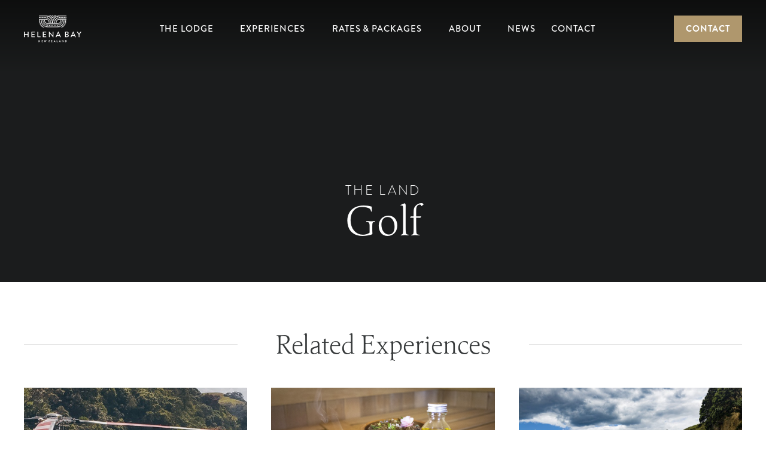

--- FILE ---
content_type: text/html; charset=UTF-8
request_url: https://helenabay.com/experience/golf/
body_size: 24170
content:
<!DOCTYPE html>
<html xmlns="http://www.w3.org/1999/xhtml" lang="en" xml:lang="en">
	<head>
		<!-- General -->
		<title>Golf - Helena Bay</title>
		<meta charset="utf-8" />
		<meta name="viewport" content="width=device-width, initial-scale=1" />
		<meta http-equiv="X-UA-Compatible" content="IE=edge" />

		<!-- CSS -->
		<link rel="stylesheet" href="https://use.typekit.net/egv2lij.css" />
		<link rel="stylesheet" href="https://cdnjs.cloudflare.com/ajax/libs/Swiper/5.4.5/css/swiper.min.css" integrity="sha512-uCQmAoax6aJTxC03VlH0uCEtE0iLi83TW1Qh6VezEZ5Y17rTrIE+8irz4H4ehM7Fbfbm8rb30OkxVkuwhXxrRg==" crossorigin="anonymous" referrerpolicy="no-referrer" />
		<link rel="stylesheet" href="https://cdnjs.cloudflare.com/ajax/libs/lity/2.4.1/lity.min.css" integrity="sha512-UiVP2uTd2EwFRqPM4IzVXuSFAzw+Vo84jxICHVbOA1VZFUyr4a6giD9O3uvGPFIuB2p3iTnfDVLnkdY7D/SJJQ==" crossorigin="anonymous" />
		<link rel="stylesheet" href="https://cdnjs.cloudflare.com/ajax/libs/air-datepicker/2.2.3/css/datepicker.min.css" integrity="sha512-Ujn3LMQ8mHWqy7EPP32eqGKBhBU8v39JRIfCer4nTZqlsSZIwy5g3Wz9SaZrd6pp3vmjI34yyzguZ2KQ66CLSQ==" crossorigin="anonymous" referrerpolicy="no-referrer" />
		<link rel="stylesheet" href="https://cdnjs.cloudflare.com/ajax/libs/aos/2.3.4/aos.css" integrity="sha512-1cK78a1o+ht2JcaW6g8OXYwqpev9+6GqOkz9xmBN9iUUhIndKtxwILGWYOSibOKjLsEdjyjZvYDq/cZwNeak0w==" crossorigin="anonymous" referrerpolicy="no-referrer" />
		<link rel="stylesheet" href="https://cdn.jsdelivr.net/npm/glightbox/dist/css/glightbox.min.css" />
		<link rel="stylesheet" href="https://helenabay.com/wp-content/themes/helenabay/style.css?v=9" />
		<meta name='robots' content='index, follow, max-image-preview:large, max-snippet:-1, max-video-preview:-1' />
	<style>img:is([sizes="auto" i], [sizes^="auto," i]) { contain-intrinsic-size: 3000px 1500px }</style>
	
<!-- Google Tag Manager for WordPress by gtm4wp.com -->
<script data-cfasync="false" data-pagespeed-no-defer>
	var gtm4wp_datalayer_name = "dataLayer";
	var dataLayer = dataLayer || [];
</script>
<!-- End Google Tag Manager for WordPress by gtm4wp.com -->
	<!-- This site is optimized with the Yoast SEO plugin v26.8 - https://yoast.com/product/yoast-seo-wordpress/ -->
	<meta name="description" content="Boasting some of the most majestic views in the golfing world, let us organise a bespoke golf tour you won’t forget." />
	<link rel="canonical" href="https://helenabay.com/experience/golf/" />
	<meta property="og:locale" content="en_US" />
	<meta property="og:type" content="article" />
	<meta property="og:title" content="Golf - Helena Bay" />
	<meta property="og:description" content="Boasting some of the most majestic views in the golfing world, let us organise a bespoke golf tour you won’t forget." />
	<meta property="og:url" content="https://helenabay.com/experience/golf/" />
	<meta property="og:site_name" content="Helena Bay" />
	<meta property="article:modified_time" content="2021-11-03T03:25:06+00:00" />
	<meta name="twitter:card" content="summary_large_image" />
	<script type="application/ld+json" class="yoast-schema-graph">{"@context":"https://schema.org","@graph":[{"@type":"WebPage","@id":"https://helenabay.com/experience/golf/","url":"https://helenabay.com/experience/golf/","name":"Golf - Helena Bay","isPartOf":{"@id":"https://helenabay.com/#website"},"datePublished":"2021-09-27T01:15:55+00:00","dateModified":"2021-11-03T03:25:06+00:00","description":"Boasting some of the most majestic views in the golfing world, let us organise a bespoke golf tour you won’t forget.","breadcrumb":{"@id":"https://helenabay.com/experience/golf/#breadcrumb"},"inLanguage":"en-NZ","potentialAction":[{"@type":"ReadAction","target":["https://helenabay.com/experience/golf/"]}]},{"@type":"BreadcrumbList","@id":"https://helenabay.com/experience/golf/#breadcrumb","itemListElement":[{"@type":"ListItem","position":1,"name":"Home","item":"https://helenabay.com/"},{"@type":"ListItem","position":2,"name":"Experiences","item":"https://helenabay.com/experiences/"},{"@type":"ListItem","position":3,"name":"Golf"}]},{"@type":"WebSite","@id":"https://helenabay.com/#website","url":"https://helenabay.com/","name":"Helena Bay","description":"","publisher":{"@id":"https://helenabay.com/#organization"},"potentialAction":[{"@type":"SearchAction","target":{"@type":"EntryPoint","urlTemplate":"https://helenabay.com/?s={search_term_string}"},"query-input":{"@type":"PropertyValueSpecification","valueRequired":true,"valueName":"search_term_string"}}],"inLanguage":"en-NZ"},{"@type":"Organization","@id":"https://helenabay.com/#organization","name":"Helena Bay Lodge","url":"https://helenabay.com/","logo":{"@type":"ImageObject","inLanguage":"en-NZ","@id":"https://helenabay.com/#/schema/logo/image/","url":"https://helenabay.com/wp-content/uploads/2021/11/cropped-helena-bay-favicon.png","contentUrl":"https://helenabay.com/wp-content/uploads/2021/11/cropped-helena-bay-favicon.png","width":512,"height":512,"caption":"Helena Bay Lodge"},"image":{"@id":"https://helenabay.com/#/schema/logo/image/"}}]}</script>
	<!-- / Yoast SEO plugin. -->


<link rel='dns-prefetch' href='//ajax.googleapis.com' />
<link rel='dns-prefetch' href='//cdnjs.cloudflare.com' />
<link rel='dns-prefetch' href='//cdn.jsdelivr.net' />
<script type="3a942edfa6e8d5cab7a72970-text/javascript">
/* <![CDATA[ */
window._wpemojiSettings = {"baseUrl":"https:\/\/s.w.org\/images\/core\/emoji\/16.0.1\/72x72\/","ext":".png","svgUrl":"https:\/\/s.w.org\/images\/core\/emoji\/16.0.1\/svg\/","svgExt":".svg","source":{"concatemoji":"https:\/\/helenabay.com\/wp-includes\/js\/wp-emoji-release.min.js?ver=6.8.3"}};
/*! This file is auto-generated */
!function(s,n){var o,i,e;function c(e){try{var t={supportTests:e,timestamp:(new Date).valueOf()};sessionStorage.setItem(o,JSON.stringify(t))}catch(e){}}function p(e,t,n){e.clearRect(0,0,e.canvas.width,e.canvas.height),e.fillText(t,0,0);var t=new Uint32Array(e.getImageData(0,0,e.canvas.width,e.canvas.height).data),a=(e.clearRect(0,0,e.canvas.width,e.canvas.height),e.fillText(n,0,0),new Uint32Array(e.getImageData(0,0,e.canvas.width,e.canvas.height).data));return t.every(function(e,t){return e===a[t]})}function u(e,t){e.clearRect(0,0,e.canvas.width,e.canvas.height),e.fillText(t,0,0);for(var n=e.getImageData(16,16,1,1),a=0;a<n.data.length;a++)if(0!==n.data[a])return!1;return!0}function f(e,t,n,a){switch(t){case"flag":return n(e,"\ud83c\udff3\ufe0f\u200d\u26a7\ufe0f","\ud83c\udff3\ufe0f\u200b\u26a7\ufe0f")?!1:!n(e,"\ud83c\udde8\ud83c\uddf6","\ud83c\udde8\u200b\ud83c\uddf6")&&!n(e,"\ud83c\udff4\udb40\udc67\udb40\udc62\udb40\udc65\udb40\udc6e\udb40\udc67\udb40\udc7f","\ud83c\udff4\u200b\udb40\udc67\u200b\udb40\udc62\u200b\udb40\udc65\u200b\udb40\udc6e\u200b\udb40\udc67\u200b\udb40\udc7f");case"emoji":return!a(e,"\ud83e\udedf")}return!1}function g(e,t,n,a){var r="undefined"!=typeof WorkerGlobalScope&&self instanceof WorkerGlobalScope?new OffscreenCanvas(300,150):s.createElement("canvas"),o=r.getContext("2d",{willReadFrequently:!0}),i=(o.textBaseline="top",o.font="600 32px Arial",{});return e.forEach(function(e){i[e]=t(o,e,n,a)}),i}function t(e){var t=s.createElement("script");t.src=e,t.defer=!0,s.head.appendChild(t)}"undefined"!=typeof Promise&&(o="wpEmojiSettingsSupports",i=["flag","emoji"],n.supports={everything:!0,everythingExceptFlag:!0},e=new Promise(function(e){s.addEventListener("DOMContentLoaded",e,{once:!0})}),new Promise(function(t){var n=function(){try{var e=JSON.parse(sessionStorage.getItem(o));if("object"==typeof e&&"number"==typeof e.timestamp&&(new Date).valueOf()<e.timestamp+604800&&"object"==typeof e.supportTests)return e.supportTests}catch(e){}return null}();if(!n){if("undefined"!=typeof Worker&&"undefined"!=typeof OffscreenCanvas&&"undefined"!=typeof URL&&URL.createObjectURL&&"undefined"!=typeof Blob)try{var e="postMessage("+g.toString()+"("+[JSON.stringify(i),f.toString(),p.toString(),u.toString()].join(",")+"));",a=new Blob([e],{type:"text/javascript"}),r=new Worker(URL.createObjectURL(a),{name:"wpTestEmojiSupports"});return void(r.onmessage=function(e){c(n=e.data),r.terminate(),t(n)})}catch(e){}c(n=g(i,f,p,u))}t(n)}).then(function(e){for(var t in e)n.supports[t]=e[t],n.supports.everything=n.supports.everything&&n.supports[t],"flag"!==t&&(n.supports.everythingExceptFlag=n.supports.everythingExceptFlag&&n.supports[t]);n.supports.everythingExceptFlag=n.supports.everythingExceptFlag&&!n.supports.flag,n.DOMReady=!1,n.readyCallback=function(){n.DOMReady=!0}}).then(function(){return e}).then(function(){var e;n.supports.everything||(n.readyCallback(),(e=n.source||{}).concatemoji?t(e.concatemoji):e.wpemoji&&e.twemoji&&(t(e.twemoji),t(e.wpemoji)))}))}((window,document),window._wpemojiSettings);
/* ]]> */
</script>
<link rel='stylesheet' id='sbi_styles-css' href='https://helenabay.com/wp-content/plugins/instagram-feed/css/sbi-styles.min.css?ver=6.10.0' type='text/css' media='all' />
<style id='wp-emoji-styles-inline-css' type='text/css'>

	img.wp-smiley, img.emoji {
		display: inline !important;
		border: none !important;
		box-shadow: none !important;
		height: 1em !important;
		width: 1em !important;
		margin: 0 0.07em !important;
		vertical-align: -0.1em !important;
		background: none !important;
		padding: 0 !important;
	}
</style>
<link rel='stylesheet' id='wp-block-library-css' href='https://helenabay.com/wp-includes/css/dist/block-library/style.min.css?ver=6.8.3' type='text/css' media='all' />
<style id='classic-theme-styles-inline-css' type='text/css'>
/*! This file is auto-generated */
.wp-block-button__link{color:#fff;background-color:#32373c;border-radius:9999px;box-shadow:none;text-decoration:none;padding:calc(.667em + 2px) calc(1.333em + 2px);font-size:1.125em}.wp-block-file__button{background:#32373c;color:#fff;text-decoration:none}
</style>
<style id='safe-svg-svg-icon-style-inline-css' type='text/css'>
.safe-svg-cover{text-align:center}.safe-svg-cover .safe-svg-inside{display:inline-block;max-width:100%}.safe-svg-cover svg{fill:currentColor;height:100%;max-height:100%;max-width:100%;width:100%}

</style>
<style id='global-styles-inline-css' type='text/css'>
:root{--wp--preset--aspect-ratio--square: 1;--wp--preset--aspect-ratio--4-3: 4/3;--wp--preset--aspect-ratio--3-4: 3/4;--wp--preset--aspect-ratio--3-2: 3/2;--wp--preset--aspect-ratio--2-3: 2/3;--wp--preset--aspect-ratio--16-9: 16/9;--wp--preset--aspect-ratio--9-16: 9/16;--wp--preset--color--black: #000000;--wp--preset--color--cyan-bluish-gray: #abb8c3;--wp--preset--color--white: #ffffff;--wp--preset--color--pale-pink: #f78da7;--wp--preset--color--vivid-red: #cf2e2e;--wp--preset--color--luminous-vivid-orange: #ff6900;--wp--preset--color--luminous-vivid-amber: #fcb900;--wp--preset--color--light-green-cyan: #7bdcb5;--wp--preset--color--vivid-green-cyan: #00d084;--wp--preset--color--pale-cyan-blue: #8ed1fc;--wp--preset--color--vivid-cyan-blue: #0693e3;--wp--preset--color--vivid-purple: #9b51e0;--wp--preset--gradient--vivid-cyan-blue-to-vivid-purple: linear-gradient(135deg,rgba(6,147,227,1) 0%,rgb(155,81,224) 100%);--wp--preset--gradient--light-green-cyan-to-vivid-green-cyan: linear-gradient(135deg,rgb(122,220,180) 0%,rgb(0,208,130) 100%);--wp--preset--gradient--luminous-vivid-amber-to-luminous-vivid-orange: linear-gradient(135deg,rgba(252,185,0,1) 0%,rgba(255,105,0,1) 100%);--wp--preset--gradient--luminous-vivid-orange-to-vivid-red: linear-gradient(135deg,rgba(255,105,0,1) 0%,rgb(207,46,46) 100%);--wp--preset--gradient--very-light-gray-to-cyan-bluish-gray: linear-gradient(135deg,rgb(238,238,238) 0%,rgb(169,184,195) 100%);--wp--preset--gradient--cool-to-warm-spectrum: linear-gradient(135deg,rgb(74,234,220) 0%,rgb(151,120,209) 20%,rgb(207,42,186) 40%,rgb(238,44,130) 60%,rgb(251,105,98) 80%,rgb(254,248,76) 100%);--wp--preset--gradient--blush-light-purple: linear-gradient(135deg,rgb(255,206,236) 0%,rgb(152,150,240) 100%);--wp--preset--gradient--blush-bordeaux: linear-gradient(135deg,rgb(254,205,165) 0%,rgb(254,45,45) 50%,rgb(107,0,62) 100%);--wp--preset--gradient--luminous-dusk: linear-gradient(135deg,rgb(255,203,112) 0%,rgb(199,81,192) 50%,rgb(65,88,208) 100%);--wp--preset--gradient--pale-ocean: linear-gradient(135deg,rgb(255,245,203) 0%,rgb(182,227,212) 50%,rgb(51,167,181) 100%);--wp--preset--gradient--electric-grass: linear-gradient(135deg,rgb(202,248,128) 0%,rgb(113,206,126) 100%);--wp--preset--gradient--midnight: linear-gradient(135deg,rgb(2,3,129) 0%,rgb(40,116,252) 100%);--wp--preset--font-size--small: 13px;--wp--preset--font-size--medium: 20px;--wp--preset--font-size--large: 36px;--wp--preset--font-size--x-large: 42px;--wp--preset--spacing--20: 0.44rem;--wp--preset--spacing--30: 0.67rem;--wp--preset--spacing--40: 1rem;--wp--preset--spacing--50: 1.5rem;--wp--preset--spacing--60: 2.25rem;--wp--preset--spacing--70: 3.38rem;--wp--preset--spacing--80: 5.06rem;--wp--preset--shadow--natural: 6px 6px 9px rgba(0, 0, 0, 0.2);--wp--preset--shadow--deep: 12px 12px 50px rgba(0, 0, 0, 0.4);--wp--preset--shadow--sharp: 6px 6px 0px rgba(0, 0, 0, 0.2);--wp--preset--shadow--outlined: 6px 6px 0px -3px rgba(255, 255, 255, 1), 6px 6px rgba(0, 0, 0, 1);--wp--preset--shadow--crisp: 6px 6px 0px rgba(0, 0, 0, 1);}:where(.is-layout-flex){gap: 0.5em;}:where(.is-layout-grid){gap: 0.5em;}body .is-layout-flex{display: flex;}.is-layout-flex{flex-wrap: wrap;align-items: center;}.is-layout-flex > :is(*, div){margin: 0;}body .is-layout-grid{display: grid;}.is-layout-grid > :is(*, div){margin: 0;}:where(.wp-block-columns.is-layout-flex){gap: 2em;}:where(.wp-block-columns.is-layout-grid){gap: 2em;}:where(.wp-block-post-template.is-layout-flex){gap: 1.25em;}:where(.wp-block-post-template.is-layout-grid){gap: 1.25em;}.has-black-color{color: var(--wp--preset--color--black) !important;}.has-cyan-bluish-gray-color{color: var(--wp--preset--color--cyan-bluish-gray) !important;}.has-white-color{color: var(--wp--preset--color--white) !important;}.has-pale-pink-color{color: var(--wp--preset--color--pale-pink) !important;}.has-vivid-red-color{color: var(--wp--preset--color--vivid-red) !important;}.has-luminous-vivid-orange-color{color: var(--wp--preset--color--luminous-vivid-orange) !important;}.has-luminous-vivid-amber-color{color: var(--wp--preset--color--luminous-vivid-amber) !important;}.has-light-green-cyan-color{color: var(--wp--preset--color--light-green-cyan) !important;}.has-vivid-green-cyan-color{color: var(--wp--preset--color--vivid-green-cyan) !important;}.has-pale-cyan-blue-color{color: var(--wp--preset--color--pale-cyan-blue) !important;}.has-vivid-cyan-blue-color{color: var(--wp--preset--color--vivid-cyan-blue) !important;}.has-vivid-purple-color{color: var(--wp--preset--color--vivid-purple) !important;}.has-black-background-color{background-color: var(--wp--preset--color--black) !important;}.has-cyan-bluish-gray-background-color{background-color: var(--wp--preset--color--cyan-bluish-gray) !important;}.has-white-background-color{background-color: var(--wp--preset--color--white) !important;}.has-pale-pink-background-color{background-color: var(--wp--preset--color--pale-pink) !important;}.has-vivid-red-background-color{background-color: var(--wp--preset--color--vivid-red) !important;}.has-luminous-vivid-orange-background-color{background-color: var(--wp--preset--color--luminous-vivid-orange) !important;}.has-luminous-vivid-amber-background-color{background-color: var(--wp--preset--color--luminous-vivid-amber) !important;}.has-light-green-cyan-background-color{background-color: var(--wp--preset--color--light-green-cyan) !important;}.has-vivid-green-cyan-background-color{background-color: var(--wp--preset--color--vivid-green-cyan) !important;}.has-pale-cyan-blue-background-color{background-color: var(--wp--preset--color--pale-cyan-blue) !important;}.has-vivid-cyan-blue-background-color{background-color: var(--wp--preset--color--vivid-cyan-blue) !important;}.has-vivid-purple-background-color{background-color: var(--wp--preset--color--vivid-purple) !important;}.has-black-border-color{border-color: var(--wp--preset--color--black) !important;}.has-cyan-bluish-gray-border-color{border-color: var(--wp--preset--color--cyan-bluish-gray) !important;}.has-white-border-color{border-color: var(--wp--preset--color--white) !important;}.has-pale-pink-border-color{border-color: var(--wp--preset--color--pale-pink) !important;}.has-vivid-red-border-color{border-color: var(--wp--preset--color--vivid-red) !important;}.has-luminous-vivid-orange-border-color{border-color: var(--wp--preset--color--luminous-vivid-orange) !important;}.has-luminous-vivid-amber-border-color{border-color: var(--wp--preset--color--luminous-vivid-amber) !important;}.has-light-green-cyan-border-color{border-color: var(--wp--preset--color--light-green-cyan) !important;}.has-vivid-green-cyan-border-color{border-color: var(--wp--preset--color--vivid-green-cyan) !important;}.has-pale-cyan-blue-border-color{border-color: var(--wp--preset--color--pale-cyan-blue) !important;}.has-vivid-cyan-blue-border-color{border-color: var(--wp--preset--color--vivid-cyan-blue) !important;}.has-vivid-purple-border-color{border-color: var(--wp--preset--color--vivid-purple) !important;}.has-vivid-cyan-blue-to-vivid-purple-gradient-background{background: var(--wp--preset--gradient--vivid-cyan-blue-to-vivid-purple) !important;}.has-light-green-cyan-to-vivid-green-cyan-gradient-background{background: var(--wp--preset--gradient--light-green-cyan-to-vivid-green-cyan) !important;}.has-luminous-vivid-amber-to-luminous-vivid-orange-gradient-background{background: var(--wp--preset--gradient--luminous-vivid-amber-to-luminous-vivid-orange) !important;}.has-luminous-vivid-orange-to-vivid-red-gradient-background{background: var(--wp--preset--gradient--luminous-vivid-orange-to-vivid-red) !important;}.has-very-light-gray-to-cyan-bluish-gray-gradient-background{background: var(--wp--preset--gradient--very-light-gray-to-cyan-bluish-gray) !important;}.has-cool-to-warm-spectrum-gradient-background{background: var(--wp--preset--gradient--cool-to-warm-spectrum) !important;}.has-blush-light-purple-gradient-background{background: var(--wp--preset--gradient--blush-light-purple) !important;}.has-blush-bordeaux-gradient-background{background: var(--wp--preset--gradient--blush-bordeaux) !important;}.has-luminous-dusk-gradient-background{background: var(--wp--preset--gradient--luminous-dusk) !important;}.has-pale-ocean-gradient-background{background: var(--wp--preset--gradient--pale-ocean) !important;}.has-electric-grass-gradient-background{background: var(--wp--preset--gradient--electric-grass) !important;}.has-midnight-gradient-background{background: var(--wp--preset--gradient--midnight) !important;}.has-small-font-size{font-size: var(--wp--preset--font-size--small) !important;}.has-medium-font-size{font-size: var(--wp--preset--font-size--medium) !important;}.has-large-font-size{font-size: var(--wp--preset--font-size--large) !important;}.has-x-large-font-size{font-size: var(--wp--preset--font-size--x-large) !important;}
:where(.wp-block-post-template.is-layout-flex){gap: 1.25em;}:where(.wp-block-post-template.is-layout-grid){gap: 1.25em;}
:where(.wp-block-columns.is-layout-flex){gap: 2em;}:where(.wp-block-columns.is-layout-grid){gap: 2em;}
:root :where(.wp-block-pullquote){font-size: 1.5em;line-height: 1.6;}
</style>
<link rel='stylesheet' id='contact-form-7-css' href='https://helenabay.com/wp-content/plugins/contact-form-7/includes/css/styles.css?ver=6.1.4' type='text/css' media='all' />
<link rel='stylesheet' id='lgc-unsemantic-grid-responsive-tablet-css' href='https://helenabay.com/wp-content/plugins/lightweight-grid-columns/css/unsemantic-grid-responsive-tablet.css?ver=1.0' type='text/css' media='all' />
<link rel="https://api.w.org/" href="https://helenabay.com/wp-json/" /><link rel='shortlink' href='https://helenabay.com/?p=1702' />
		<!--[if lt IE 9]>
			<link rel="stylesheet" href="https://helenabay.com/wp-content/plugins/lightweight-grid-columns/css/ie.min.css" />
		<![endif]-->
	
<!-- Google Tag Manager for WordPress by gtm4wp.com -->
<!-- GTM Container placement set to manual -->
<script data-cfasync="false" data-pagespeed-no-defer type="text/javascript">
	var dataLayer_content = {"pagePostType":"experience","pagePostType2":"single-experience","pagePostAuthor":"Tim Fleming"};
	dataLayer.push( dataLayer_content );
</script>
<script data-cfasync="false" data-pagespeed-no-defer type="text/javascript">
(function(w,d,s,l,i){w[l]=w[l]||[];w[l].push({'gtm.start':
new Date().getTime(),event:'gtm.js'});var f=d.getElementsByTagName(s)[0],
j=d.createElement(s),dl=l!='dataLayer'?'&l='+l:'';j.async=true;j.src=
'//www.googletagmanager.com/gtm.js?id='+i+dl;f.parentNode.insertBefore(j,f);
})(window,document,'script','dataLayer','GTM-KGM4DZN');
</script>
<!-- End Google Tag Manager for WordPress by gtm4wp.com --><link rel="icon" href="https://helenabay.com/wp-content/uploads/2021/11/helena-bay-favicon-150x150.png" sizes="32x32" />
<link rel="icon" href="https://helenabay.com/wp-content/uploads/2021/11/helena-bay-favicon-300x300.png" sizes="192x192" />
<link rel="apple-touch-icon" href="https://helenabay.com/wp-content/uploads/2021/11/helena-bay-favicon-300x300.png" />
<meta name="msapplication-TileImage" content="https://helenabay.com/wp-content/uploads/2021/11/helena-bay-favicon-300x300.png" />
	</head>

	<body>
		
<!-- GTM Container placement set to manual -->
<!-- Google Tag Manager (noscript) -->
				<noscript><iframe src="https://www.googletagmanager.com/ns.html?id=GTM-KGM4DZN" height="0" width="0" style="display:none;visibility:hidden" aria-hidden="true"></iframe></noscript>
<!-- End Google Tag Manager (noscript) -->
		
		<header class="hb-header" data-aos="fade" data-aos-anchor="body">
			<div class="hb-header__wrapper">
				<div class="hb-header__main">
					<div class="container-fluid-alt">
						<div class="row items-center justify-between">

							<div class="col-auto">
								<a class="logo-block logo-hb-md" href="/">
									<svg xmlns="http://www.w3.org/2000/svg" viewBox="0 0 144 72">
										<path d="M55.64,57.4h-8a.38.38,0,0,1-.38-.38V43.79a.38.38,0,0,1,.38-.38h8a.38.38,0,0,1,.38.38v1.12a.38.38,0,0,1-.38.38H49.33v4.07h5.34a.39.39,0,0,1,.38.38v1.12a.38.38,0,0,1-.38.38H49.33v4.3h6.31a.38.38,0,0,1,.38.38V57A.38.38,0,0,1,55.64,57.4Zm18-14H72.39a.38.38,0,0,0-.38.38v9.45h0l-8.67-10h-.5a.38.38,0,0,0-.38.36V57a.39.39,0,0,0,.38.38h1.26a.38.38,0,0,0,.38-.38V47.29h0L73.15,57.6h.52a.38.38,0,0,0,.38-.36V43.79A.39.39,0,0,0,73.67,43.41ZM41.4,55.54H36V43.79a.39.39,0,0,0-.38-.38H34.29a.38.38,0,0,0-.38.38V57a.38.38,0,0,0,.38.38H41.4a.38.38,0,0,0,.38-.38v-1.1A.38.38,0,0,0,41.4,55.54ZM27.11,43.41h-8a.38.38,0,0,0-.38.38V57a.38.38,0,0,0,.38.38h8a.38.38,0,0,0,.38-.38v-1.1a.38.38,0,0,0-.38-.38H20.8v-4.3h5.33a.38.38,0,0,0,.38-.38V49.74a.39.39,0,0,0-.38-.38H20.8V45.29h6.31a.38.38,0,0,0,.38-.38V43.79A.38.38,0,0,0,27.11,43.41Zm-16,0H9.77a.38.38,0,0,0-.38.38v5.57H2.08V43.79a.38.38,0,0,0-.38-.38H.38a.39.39,0,0,0-.38.38V57a.39.39,0,0,0,.38.38H1.7A.38.38,0,0,0,2.08,57V51.24H9.39V57a.38.38,0,0,0,.38.38h1.32a.39.39,0,0,0,.38-.38V43.79A.39.39,0,0,0,11.09,43.41Zm132.53,0h-1.5a.43.43,0,0,0-.32.18l-3.62,5.1-3.61-5.1a.4.4,0,0,0-.32-.18h-1.48a.37.37,0,0,0-.32.58l4.67,6.67V57a.38.38,0,0,0,.38.38h1.32a.39.39,0,0,0,.38-.38V50.64L143.94,44A.37.37,0,0,0,143.62,43.41ZM130,56.88a.35.35,0,0,1-.34.52h-1.26a.47.47,0,0,1-.46-.3l-1.24-2.74h-6.53c-.4.92-.82,1.82-1.22,2.74a.5.5,0,0,1-.46.3h-1.26a.35.35,0,0,1-.34-.52L123,43.43a.47.47,0,0,1,.34-.22h.2a.47.47,0,0,1,.34.22Zm-4.06-4.24-2.45-5.47h-.1l-2.44,5.47ZM92.55,56.88a.35.35,0,0,1-.34.52H91a.47.47,0,0,1-.46-.3l-1.24-2.74H82.72c-.4.92-.82,1.82-1.22,2.74a.5.5,0,0,1-.46.3H79.78a.35.35,0,0,1-.34-.52l6.14-13.45a.47.47,0,0,1,.34-.22h.19a.47.47,0,0,1,.34.22Zm-4.06-4.24L86,47.17h-.1L83.5,52.64Zm23.88.9c0,2.24-1.84,3.86-4.36,3.86h-4.69a.38.38,0,0,1-.38-.38V43.79a.38.38,0,0,1,.38-.38h4.47c2.42,0,4.16,1.6,4.16,3.7a3.83,3.83,0,0,1-2.08,3.17A3.62,3.62,0,0,1,112.37,53.54ZM105,49.48h2.69a2,2,0,0,0,2.06-2.13,1.93,1.93,0,0,0-2.06-2.06H105Zm5.17,3.9a2.3,2.3,0,0,0-2.46-2.1H105v4.28h3A2.13,2.13,0,0,0,110.15,53.38ZM40.46,64.84h-.63a.12.12,0,0,0-.12.13v2.8h0l-2.82-3h-.16a.12.12,0,0,0-.13.12v4.55a.13.13,0,0,0,.13.13h.61a.13.13,0,0,0,.13-.13V66.54h0l2.82,3.11h.17a.14.14,0,0,0,.13-.12V65A.14.14,0,0,0,40.46,64.84Zm58.87,0h-.62a.13.13,0,0,0-.13.13v2.8h0l-2.81-3h-.17a.12.12,0,0,0-.13.12v4.55a.13.13,0,0,0,.13.13h.61a.13.13,0,0,0,.13-.13V66.54h0l2.83,3.11h.16a.13.13,0,0,0,.13-.12V65A.13.13,0,0,0,99.33,64.84Zm-22.56,0,2.08,4.55a.12.12,0,0,1-.11.18h-.59a.2.2,0,0,1-.2-.13l-.33-.74h-2l-.34.74a.19.19,0,0,1-.19.13h-.59a.12.12,0,0,1-.12-.18l2.11-4.55a.11.11,0,0,1,.11-.07h.07A.12.12,0,0,1,76.77,64.85ZM77.29,68l-.68-1.49h0L75.93,68Zm30.12-.75A2.38,2.38,0,0,1,105,69.58h-1.61a.13.13,0,0,1-.12-.13V65a.13.13,0,0,1,.12-.13H105A2.38,2.38,0,0,1,107.41,67.21Zm-.93,0A1.5,1.5,0,0,0,105,65.66h-.77v3.1H105A1.5,1.5,0,0,0,106.48,67.21ZM56.19,64.84h-.62a.14.14,0,0,0-.12.1l-.69,2.7h0l-1.08-2.79s0-.07-.12-.07h-.12c-.07,0-.1,0-.11.07l-1.08,2.79h0l-.7-2.7a.14.14,0,0,0-.12-.1h-.62a.13.13,0,0,0-.13.17l1.28,4.54a.14.14,0,0,0,.13.1h.1a.12.12,0,0,0,.12-.08l1.2-3.06h0l1.21,3.06a.12.12,0,0,0,.12.08h.1a.14.14,0,0,0,.13-.1L56.32,65A.13.13,0,0,0,56.19,64.84ZM84.7,68.77H83V65a.13.13,0,0,0-.13-.13h-.62a.13.13,0,0,0-.13.13v4.48a.13.13,0,0,0,.13.13H84.7a.12.12,0,0,0,.12-.13V68.9A.12.12,0,0,0,84.7,68.77ZM64.82,64.84H62a.13.13,0,0,0-.13.13v.56a.13.13,0,0,0,.13.13h1.69v0l-2,3.64v.12a.13.13,0,0,0,.12.13h2.89a.13.13,0,0,0,.13-.13v-.56a.13.13,0,0,0-.13-.13H63l2-3.69V65A.13.13,0,0,0,64.82,64.84Zm25.31,0,2.09,4.55a.12.12,0,0,1-.12.18h-.59c-.1,0-.14,0-.19-.13L91,68.71H89l-.33.74a.21.21,0,0,1-.19.13h-.59a.12.12,0,0,1-.12-.18l2.11-4.55a.11.11,0,0,1,.11-.07H90A.1.1,0,0,1,90.13,64.85ZM90.66,68,90,66.47h0L89.29,68Zm-19.4-3.12H68.51a.13.13,0,0,0-.13.13v4.48a.13.13,0,0,0,.13.13h2.75a.13.13,0,0,0,.13-.13V68.9a.13.13,0,0,0-.13-.13h-2V67.58h1.67a.12.12,0,0,0,.13-.12v-.57a.13.13,0,0,0-.13-.12H69.26V65.66h2a.13.13,0,0,0,.13-.13V65A.13.13,0,0,0,71.26,64.84Zm-23.94,0H44.57a.13.13,0,0,0-.13.13v4.48a.13.13,0,0,0,.13.13h2.75a.13.13,0,0,0,.13-.13V68.9a.13.13,0,0,0-.13-.13h-2V67.58H47a.12.12,0,0,0,.13-.12v-.57a.13.13,0,0,0-.13-.12H45.32V65.66h2a.13.13,0,0,0,.13-.13V65A.13.13,0,0,0,47.32,64.84ZM79.66,28.71h.82a.42.42,0,0,0,.41-.42V27.13H79.25v1.16A.41.41,0,0,0,79.66,28.71Zm16.56-13A10.77,10.77,0,0,1,96,18l1.13.28a.4.4,0,0,1,.29.52l-.25.83a.43.43,0,0,1-.55.26l-1.08-.42a10.38,10.38,0,0,1-1,2l1,.62a.4.4,0,0,1,.11.58l-.24.36a3,3,0,0,1-.18.24l-.09.1a.41.41,0,0,1-.59.07l-.88-.73A11.65,11.65,0,0,1,92,24.2l.74.89a.42.42,0,0,1-.07.6l-.1.08a1.66,1.66,0,0,1-.24.18l-.36.24a.4.4,0,0,1-.58-.1l-.63-1a11.8,11.8,0,0,1-2,1.05l.06,0,.45,1.07a.43.43,0,0,1-.23.56.52.52,0,0,1-.13.05l-.28.09-.41.14a.41.41,0,0,1-.53-.27l-.34-1.14a13.55,13.55,0,0,1-2.48.44l.1,1.13a.43.43,0,0,1-.38.47l-.82.06a.42.42,0,0,1-.44-.39l-.08-1.22H60.67l-.05,1.2a.43.43,0,0,1-.45.4l-.82-.05a.42.42,0,0,1-.38-.45l.08-1.15a13.21,13.21,0,0,1-2.29-.41h0l-.3,1.12a.4.4,0,0,1-.52.27l-.82-.26a.42.42,0,0,1-.25-.55l.42-1.07a11.48,11.48,0,0,1-2-1l-.61,1a.4.4,0,0,1-.58.11s-.73-.47-.71-.49a.42.42,0,0,1-.08-.6l.72-.9a12.19,12.19,0,0,1-1.59-1.54l-.88.76a.43.43,0,0,1-.6-.06l-.08-.11a2.59,2.59,0,0,1-.19-.23l-.24-.36a.41.41,0,0,1,.1-.59l1-.63.16.23a10.69,10.69,0,0,1-1.34-2.63,1.13,1.13,0,0,0,.08.22l.09.22L47.48,20a.42.42,0,0,1-.55-.25l-.26-.83a.4.4,0,0,1,.29-.52l1.13-.28a.32.32,0,0,0,0,.07l0,.16,0,.15a11.12,11.12,0,0,1-.41-2.83H46.61a.41.41,0,0,1-.42-.41v-.56a.41.41,0,0,1,.41-.41h1.83v1.26c0,6,5.29,10.9,11.79,10.9H83.78c6.5,0,11.79-4.89,11.79-10.9V14.31H97.4a.42.42,0,0,1,.42.41v.56a.41.41,0,0,1-.42.41Zm-45.8,7c-.16-.19-.31-.38-.46-.58l0,.07a3.91,3.91,0,0,0,.33.41Zm2.5,2.23-.37-.25.15.11Zm38.55-.27-.2.14.16-.1S91.45,24.65,91.47,24.64ZM75.61,28.71h.82a.41.41,0,0,0,.41-.42V27.13H75.2v1.16A.42.42,0,0,0,75.61,28.71ZM72,4.13h0a22,22,0,0,1,2-1.78H70a25.23,25.23,0,0,1,2,1.78Zm0,11.31h0A17.88,17.88,0,0,1,89.33,2.85h17v-.4h-17A18.37,18.37,0,0,0,72,14.18,18.37,18.37,0,0,0,54.63,2.45h-17v.4h17A17.89,17.89,0,0,1,72,15.44Zm0-5.28h0a20,20,0,0,1,9.16-7.81H78.27A21.21,21.21,0,0,0,72,7.89a21.46,21.46,0,0,0-6.29-5.54H62.82A20.11,20.11,0,0,1,72,10.16Zm-.42,18.55h.82a.41.41,0,0,0,.41-.42V27.13H71.15v1.16A.42.42,0,0,0,71.56,28.71ZM38.79,14.31v1.26A20.39,20.39,0,0,0,49.08,33.12h2.85A19.26,19.26,0,0,1,40.07,15.57V14.31ZM62.36,20v1.26h1.31V20c0-4.51-4.05-8.16-9-8.16h-17v1.32h17C58.89,13.11,62.36,16.18,62.36,20ZM72,6.69h0a22,22,0,0,1,4.87-4.34h-.7A22.53,22.53,0,0,0,72,6.09a22.53,22.53,0,0,0-4.17-3.74h-.7A22.19,22.19,0,0,1,72,6.69ZM70.59,20v1.26h2.78V20c0-8.31,7.16-15.07,16-15.07h17V3.6h-17c-9.39,0-17,7.14-17.23,16v0c0,.28-.23.19-.22,0v0c-.2-8.86-7.85-16-17.23-16h-17V4.88h17C63.43,4.88,70.59,11.64,70.59,20Zm35.77-5.64H106v1.26a21.06,21.06,0,0,1-9.64,17.55H97a21.43,21.43,0,0,0,9.34-17.55Zm0-5.27h-17C82.82,9,77.53,13.93,77.53,20v1.26H75.74a.42.42,0,0,1-.42-.42V20.2a.42.42,0,0,1,.42-.42h1.14a11.46,11.46,0,0,1,.3-2.36L76,17.14a.43.43,0,0,1-.3-.54l.28-.84a.41.41,0,0,1,.55-.26l1.09.44a11.78,11.78,0,0,1,1.06-2l-1-.65a.41.41,0,0,1-.09-.6l.26-.35.18-.25.09-.11a.44.44,0,0,1,.62-.05l.86.76a11.52,11.52,0,0,1,1.56-1.48l-.74-.91a.43.43,0,0,1,.09-.6l.36-.26a1.66,1.66,0,0,1,.24-.18l.12-.07a.43.43,0,0,1,.6.13l.61,1a12.36,12.36,0,0,1,2.13-1l-.42-1.09a.43.43,0,0,1,.27-.55l.41-.15c.21-.07.43-.12.43-.12a.43.43,0,0,1,.53.3l.28,1.14a13.09,13.09,0,0,1,2.27-.35l-.08-1.17a.42.42,0,0,1,.41-.44l.44,0h.43a.42.42,0,0,1,.42.43V8.39h2.32V7.22a.42.42,0,0,1,.42-.43h.84a.42.42,0,0,1,.42.43V8.39h2.44V7.22a.42.42,0,0,1,.42-.43h.83a.42.42,0,0,1,.42.43V8.39h2.44V7.22a.42.42,0,0,1,.42-.43h.83a.42.42,0,0,1,.42.43V8.39h2.44V7.22a.42.42,0,0,1,.42-.43h.84a.42.42,0,0,1,.42.43V8.39h0ZM77.22,17.29l.06-.2,0,.1A.38.38,0,0,0,77.22,17.29ZM37.66,8.4h0V7.22a.42.42,0,0,1,.42-.43h.84a.42.42,0,0,1,.42.43V8.39h2.42V7.22a.42.42,0,0,1,.42-.43H43a.42.42,0,0,1,.42.43V8.39h2.43V7.22a.42.42,0,0,1,.42-.43h.83a.42.42,0,0,1,.42.43V8.39h2.43V7.22a.42.42,0,0,1,.42-.43h.83a.42.42,0,0,1,.42.43V8.39h2.33V7.22a.42.42,0,0,1,.42-.43h.42l.44,0a.43.43,0,0,1,.42.44l-.08,1.17a13,13,0,0,1,2.26.35l.28-1.14a.45.45,0,0,1,.54-.3s.21,0,.42.12l.42.15a.42.42,0,0,1,.26.55l-.41,1.09a12.26,12.26,0,0,1,2.12,1l.61-1a.43.43,0,0,1,.6-.13l.12.07a2.48,2.48,0,0,1,.25.18l.35.26a.42.42,0,0,1,.09.6l-.73.91a12.06,12.06,0,0,1,1.55,1.48l.87-.76a.44.44,0,0,1,.62.05.56.56,0,0,1,.08.11l.18.25.27.35a.42.42,0,0,1-.1.6l-1,.65a11.11,11.11,0,0,1,1.06,2l1.09-.44a.42.42,0,0,1,.56.26l.27.84a.42.42,0,0,1-.3.54l-1.14.28a10.82,10.82,0,0,1,.3,2.36h1.15a.42.42,0,0,1,.42.42v.59a.42.42,0,0,1-.42.42h-1.8V20c0-6-5.29-10.91-11.79-10.91h-17Zm29,8.69a1.46,1.46,0,0,1,0,.2.36.36,0,0,0,0-.1Zm35.48-1.52V14.31h-.4v1.26c0,9.43-8.07,17.1-18,17.1H60.22c-9.91,0-18-7.67-18-17.1V14.31h-.4v1.26c0,9.65,8.25,17.49,18.38,17.49H83.78C93.91,33.06,102.16,25.22,102.16,15.57Zm4.2-4.91h-17c-5.61,0-10.18,4.17-10.18,9.29v1.26h.4V20c0-4.91,4.38-8.89,9.78-8.89h17Zm-1.15,4.91V14.31h-1.28v1.26A19.26,19.26,0,0,1,92.07,33.12h2.85A20.39,20.39,0,0,0,105.21,15.57ZM47.68,33.12A21.06,21.06,0,0,1,38,15.57V14.31h-.4v1.26A21.43,21.43,0,0,0,47,33.12Zm7-22.46h-17v.4h17c5.39,0,9.78,4,9.78,8.89v1.26h.39V20C64.8,14.83,60.24,10.66,54.63,10.66Zm38.93,4.91c0,4.9-4.39,8.89-9.78,8.89H60.22c-5.39,0-9.78-4-9.78-8.89V14.31h-.39v1.26c0,5.12,4.56,9.28,10.17,9.28H83.78c5.61,0,10.17-4.16,10.17-9.28V14.31h-.39Zm-2,0c0,3.77-3.47,6.84-7.73,6.84H60.22c-4.26,0-7.73-3.07-7.73-6.84V14.31H51.18v1.26c0,4.5,4,8.15,9,8.15H83.78c5,0,9-3.65,9-8.15V14.31H91.51Zm-28,13.14h.81a.41.41,0,0,0,.41-.42V27.13H63.06v1.16A.41.41,0,0,0,63.47,28.71Zm4,0h.81a.41.41,0,0,0,.41-.42V27.13H67.1v1.16A.42.42,0,0,0,67.52,28.71Zm-7.3,3.21H83.78c9.5,0,17.24-7.33,17.24-16.35V14.31H99.73v1.26c0,8.31-7.15,15.07-16,15.07H60.22c-8.8,0-15.95-6.76-15.95-15.07V14.31H43v1.26C43,24.59,50.72,31.92,60.22,31.92Zm46.14-20.13h-17c-5,0-9,3.65-9,8.16v1.26H81.6V20c0-3.77,3.47-6.84,7.73-6.84h17Z" />
									</svg>
								</a>
							</div>

							<div class="col-auto desktop-block">
								<nav class="hb-menu">

									
									
										
											<div class="hb-menu__item">
												<a class="hb-menu__link" href="https://helenabay.com/the-lodge/" data-submenu-for="1">
													<span class="text">The Lodge</span>
													<span class="icon">
														<svg xmlns="http://www.w3.org/2000/svg" viewBox="0 0 24 12">
															<path d="M24,3.22,12,12,0,3.22,2.37,0,12,7.05l9.63-7Z" />
														</svg>
													</span>
												</a>
											</div>

											
										
									
										
											<div class="hb-menu__item">
												<a class="hb-menu__link" href="https://helenabay.com/experiences/" data-submenu-for="2">
													<span class="text">Experiences</span>
													<span class="icon">
														<svg xmlns="http://www.w3.org/2000/svg" viewBox="0 0 24 12">
															<path d="M24,3.22,12,12,0,3.22,2.37,0,12,7.05l9.63-7Z" />
														</svg>
													</span>
												</a>
											</div>

											
										
									
										
											<div class="hb-menu__item">
												<a class="hb-menu__link" href="https://helenabay.com/rates/" data-submenu-for="3">
													<span class="text">Rates & Packages</span>
													<span class="icon">
														<svg xmlns="http://www.w3.org/2000/svg" viewBox="0 0 24 12">
															<path d="M24,3.22,12,12,0,3.22,2.37,0,12,7.05l9.63-7Z" />
														</svg>
													</span>
												</a>
											</div>

											
										
									
										
											<div class="hb-menu__item">
												<a class="hb-menu__link" href="https://helenabay.com/about/" data-submenu-for="4">
													<span class="text">About</span>
													<span class="icon">
														<svg xmlns="http://www.w3.org/2000/svg" viewBox="0 0 24 12">
															<path d="M24,3.22,12,12,0,3.22,2.37,0,12,7.05l9.63-7Z" />
														</svg>
													</span>
												</a>
											</div>

											
										
									
										
											<div class="hb-menu__item">
												<a class="hb-menu__link" href="https://helenabay.com/news/">
													<span class="text">News</span>
												</a>
											</div>
										
										
									
										
											<div class="hb-menu__item">
												<a class="hb-menu__link" href="https://helenabay.com/contact/">
													<span class="text">Contact</span>
												</a>
											</div>
										
										
									
								</nav>
							</div>

							<div class="col-auto desktop-block">
																<a class="button" href="/contact/" target="_blank">Contact</a>
							</div>
							<div class="col-auto mobile-block">
								<button class="button-icon button-icon--menu" data-mobmenu-open="true">
									<span class="text">Menu</span>
									<span class="icon">
										<svg xmlns="http://www.w3.org/2000/svg" viewBox="0 0 24 15">
											<path d="M24,0V1H0V0ZM6,8H24V7H6ZM0,15H24V14H0Z" />
										</svg>
									</span>
								</button>
							</div>

						</div>
					</div>
				</div>

				<div class="hb-header__submenus">
					
					
						
							<div class="hb-submenu" data-submenu-id="1">
								<div class="container">
									<div class="block-panel">

										<div class="panel-head">
											<div class="inline-divider">
												<p class="tp-h3">The Lodge</p>
											</div>

											
												
												<p class="tp-text mt-4">
													<a class="link-underline" href="https://helenabay.com/the-lodge/">View Overview</a>
												</p>

																					</div>

										<div class="panel-body mt-12">

											
												<div class="content-block">

													<div class="row gap-6">

														
															<div class="col">
																<a class="submenu-card" href="https://helenabay.com/the-lodge/accommodation/">
																	<div class="card-body">
																		<p class="tp-h5">Accommodation</p>
																	</div>


																																			
																																				
																		<div class="card-background">
																			<div class="img-cover">
																				<img src="https://helenabay.com/wp-content/uploads/2021/08/1244726252.jpg" alt="" />
																			</div>
																		</div>

																																																			</a>
															</div>

														
															<div class="col">
																<a class="submenu-card" href="https://helenabay.com/the-lodge/the-main-house/">
																	<div class="card-body">
																		<p class="tp-h5">The Main House</p>
																	</div>


																																			
																																				
																		<div class="card-background">
																			<div class="img-cover">
																				<img src="https://helenabay.com/wp-content/uploads/2021/08/3768737429.jpg" alt="" />
																			</div>
																		</div>

																																																			</a>
															</div>

														
															<div class="col">
																<a class="submenu-card" href="https://helenabay.com/the-lodge/dining/">
																	<div class="card-body">
																		<p class="tp-h5">Dining</p>
																	</div>


																																			
																																				
																		<div class="card-background">
																			<div class="img-cover">
																				<img src="https://helenabay.com/wp-content/uploads/2021/08/9110266091.jpg" alt="" />
																			</div>
																		</div>

																																																			</a>
															</div>

														
															<div class="col">
																<a class="submenu-card" href="https://helenabay.com/the-lodge/gallery/">
																	<div class="card-body">
																		<p class="tp-h5">Gallery</p>
																	</div>


																																			
																																				
																		<div class="card-background">
																			<div class="img-cover">
																				<img src="https://helenabay.com/wp-content/uploads/2021/08/9215648637.jpg" alt="" />
																			</div>
																		</div>

																																																			</a>
															</div>

														
													</div>
												</div>

																					</div>
									</div>
								</div>
							</div>

													
					
						
							<div class="hb-submenu" data-submenu-id="2">
								<div class="container">
									<div class="block-panel">

										<div class="panel-head">
											<div class="inline-divider">
												<p class="tp-h3">Experiences</p>
											</div>

											
												
												<p class="tp-text mt-4">
													<a class="link-underline" href="https://helenabay.com/experiences/">Browse All</a>
												</p>

																					</div>

										<div class="panel-body mt-12">

											
												
												
													<div class="content-block ">

														<p class="tp-subtitle fs-20 tc-dark-50">At Helena Bay Estate</p>

														<div class="row gap-12 mt-6">

															
																<div class="col">
																	<a class="submenu-card" href="/experiences/?tab=7">
																		<div class="card-body">
																			<p class="tp-h5">On the Water</p>
																		</div>

																																					
																																						
																			<div class="card-background">
																				<div class="img-cover">
																					<img src="https://helenabay.com/wp-content/uploads/2021/09/McLennan_Helena-Bay_150-scaled-e1633573713467.jpg" alt="" />
																				</div>
																			</div>

																																																						</a>
																</div>

															
																<div class="col">
																	<a class="submenu-card" href="/experiences/?tab=5">
																		<div class="card-body">
																			<p class="tp-h5">Wellbeing</p>
																		</div>

																																					
																																						
																			<div class="card-background">
																				<div class="img-cover">
																					<img src="https://helenabay.com/wp-content/uploads/2021/08/7770492628.jpg" alt="" />
																				</div>
																			</div>

																																																						</a>
																</div>

															
																<div class="col">
																	<a class="submenu-card" href="/experiences/?tab=6">
																		<div class="card-body">
																			<p class="tp-h5">The Property</p>
																		</div>

																																					
																																						
																			<div class="card-background">
																				<div class="img-cover">
																					<img src="https://helenabay.com/wp-content/uploads/2021/09/Discover_AerialBiking-scaled-e1633572792969.jpg" alt="" />
																				</div>
																			</div>

																																																						</a>
																</div>

															
														</div>
													</div>

													
												
													<div class="content-block mt-12">

														<p class="tp-subtitle fs-20 tc-dark-50">Explore Northland</p>

														<div class="row gap-12 mt-6">

															
																<div class="col">
																	<a class="submenu-card" href="/experiences/?tab=9">
																		<div class="card-body">
																			<p class="tp-h5">The Land</p>
																		</div>

																																					
																																						
																			<div class="card-background">
																				<div class="img-cover">
																					<img src="https://helenabay.com/wp-content/uploads/2021/09/Golf_Page19jpeg.jpg" alt="" />
																				</div>
																			</div>

																																																						</a>
																</div>

															
																<div class="col">
																	<a class="submenu-card" href="/experiences/?tab=10">
																		<div class="card-body">
																			<p class="tp-h5">The Ocean</p>
																		</div>

																																					
																																						
																			<div class="card-background">
																				<div class="img-cover">
																					<img src="https://helenabay.com/wp-content/uploads/2021/09/Y1uiOe5A-scaled-e1633573785390.jpeg" alt="" />
																				</div>
																			</div>

																																																						</a>
																</div>

															
																<div class="col">
																	<a class="submenu-card" href="/experiences/?tab=8">
																		<div class="card-body">
																			<p class="tp-h5">In The Air</p>
																		</div>

																																					
																																						
																			<div class="card-background">
																				<div class="img-cover">
																					<img src="https://helenabay.com/wp-content/uploads/2021/08/1119251382.jpg" alt="" />
																				</div>
																			</div>

																																																						</a>
																</div>

															
														</div>
													</div>

													
												
																					</div>
									</div>
								</div>
							</div>

													
					
						
							<div class="hb-submenu" data-submenu-id="3">
								<div class="container">
									<div class="block-panel">

										<div class="panel-head">
											<div class="inline-divider">
												<p class="tp-h3">Rates & Packages</p>
											</div>

																					</div>

										<div class="panel-body mt-12">

											
												<div class="content-block">

													<div class="row gap-6">

														
															<div class="col">
																<a class="submenu-card" href="https://helenabay.com/rates/">
																	<div class="card-body">
																		<p class="tp-h5">Accommodation Rates</p>
																	</div>


																																			
																																				
																		<div class="card-background">
																			<div class="img-cover">
																				<img src="https://helenabay.com/wp-content/uploads/2021/08/9215648637.jpg" alt="" />
																			</div>
																		</div>

																																																			</a>
															</div>

														
															<div class="col">
																<a class="submenu-card" href="https://helenabay.com/packages/">
																	<div class="card-body">
																		<p class="tp-h5">Packages & Offers</p>
																	</div>


																																			
																																				
																		<div class="card-background">
																			<div class="img-cover">
																				<img src="https://helenabay.com/wp-content/uploads/2021/08/4015560301.jpg" alt="" />
																			</div>
																		</div>

																																																			</a>
															</div>

														
													</div>
												</div>

																					</div>
									</div>
								</div>
							</div>

													
					
						
							<div class="hb-submenu" data-submenu-id="4">
								<div class="container">
									<div class="block-panel">

										<div class="panel-head">
											<div class="inline-divider">
												<p class="tp-h3">About</p>
											</div>

											
												
												<p class="tp-text mt-4">
													<a class="link-underline" href="https://helenabay.com/about/">View Overview</a>
												</p>

																					</div>

										<div class="panel-body mt-12">

											
												<div class="content-block">

													<div class="row gap-6">

														
															<div class="col">
																<a class="submenu-card" href="https://helenabay.com/about/our-history/">
																	<div class="card-body">
																		<p class="tp-h5">Our History</p>
																	</div>


																																			
																																				
																		<div class="card-background">
																			<div class="img-cover">
																				<img src="https://helenabay.com/wp-content/uploads/2021/10/Bradneys-Bay-Track-High-Perspective-2-scaled-e1634183583670.jpg" alt="" />
																			</div>
																		</div>

																																																			</a>
															</div>

														
															<div class="col">
																<a class="submenu-card" href="https://helenabay.com/about/getting-here/">
																	<div class="card-body">
																		<p class="tp-h5">Getting Here</p>
																	</div>


																																			
																																				
																		<div class="card-background">
																			<div class="img-cover">
																				<img src="https://helenabay.com/wp-content/uploads/2021/08/1119251382.jpg" alt="" />
																			</div>
																		</div>

																																																			</a>
															</div>

														
															<div class="col">
																<a class="submenu-card" href="https://helenabay.com/about/health-safety-environment/">
																	<div class="card-body">
																		<p class="tp-h5">Health, Safety &#038; Environment</p>
																	</div>


																																			
																																				
																		<div class="card-background">
																			<div class="img-cover">
																				<img src="https://helenabay.com/wp-content/uploads/2021/09/Discover_AerialBiking-scaled-e1633572792969.jpg" alt="" />
																			</div>
																		</div>

																																																			</a>
															</div>

														
													</div>
												</div>

																					</div>
									</div>
								</div>
							</div>

													
					
						
					
						
									</div>
			</div>
		</header><main class="hb-main">

	<section class="content-section bg-dark fill-header-size tc-white">
		<div class="hb-intro-hero content-panel py-chunk-xs" data-aos="fade">
			<div class="panel-body">
				<div class="container-sm">
					<div class="content-block">
													<p class="tp-subtitle fs-22 fw-light">The Land</p>
													
						<h2 class="tp-heading-large">Golf</h2>
					</div>
				</div>
			</div>
		</div>

					</section>

		
	<section class="content-section bg-white pt-chunk-sm pb-chunk-lg">
		<div class="container">
			<div class="content-panel">
				<div class="panel-head ta-center">
					<div class="inline-divider">
						<h3 class="tp-h2">Related Experiences</h3>
					</div>
				</div>

				<div class="panel-body mt-12">
					<div class="grid-pdo-default">
																			
															<div class="item">
									<div class="content-card">

																					
																						
											<div class="card-header">
												<div class="content-image content-image-pdo">
													<div class="img-cover">
														<img src="https://helenabay.com/wp-content/uploads/2021/08/1119251382.jpg" alt="" />
													</div>
												</div>
											</div>

																															
										<div class="card-body mt-6">
											<h4 class="tp-h4">Luxury Helicopter Tours</h4>
											<p class="tp-text fs-18 mt-6"><p>Helena Bay Lodge owns one of the most high-tech and luxurious helicopters in the country. We offer scenic flights and experience packages for guests to travel in comfort and style to open up a range of day trips to destinations&#8230;</p>
</p>
										</div>
																				<div class="card-foot mt-8">
											<a class="link-underline" href="https://helenabay.com/experience/luxury-helicopter-tours/">Learn More</a>
										</div>
																			</div>
								</div>
															<div class="item">
									<div class="content-card">

																					
																						
											<div class="card-header">
												<div class="content-image content-image-pdo">
													<div class="img-cover">
														<img src="https://helenabay.com/wp-content/uploads/2021/08/IMG_2045.jpg" alt="" />
													</div>
												</div>
											</div>

																															
										<div class="card-body mt-6">
											<h4 class="tp-h4">Massage & Facial Therapy</h4>
											<p class="tp-text fs-18 mt-6"><p>Indulge in one of our luxurious massage therapy treatments to relax muscles, soothe nerves, and revitalise joints for a healthier and happier you. We use Pharmos Natur products created purely from European medicinal plants to provide benefits from nature, by&#8230;</p>
</p>
										</div>
																				<div class="card-foot mt-8">
											<a class="link-underline" href="https://helenabay.com/experience/massage-facial-therapy/">Learn More</a>
										</div>
																			</div>
								</div>
															<div class="item">
									<div class="content-card">

																					
																						
											<div class="card-header">
												<div class="content-image content-image-pdo">
													<div class="img-cover">
														<img src="https://helenabay.com/wp-content/uploads/2021/09/McLennan_Helena-Bay_144.jpg" alt="" />
													</div>
												</div>
											</div>

																															
										<div class="card-body mt-6">
											<h4 class="tp-h4">Kayaks and Stand-up Paddleboarding</h4>
											<p class="tp-text fs-18 mt-6"><p>We have a beautiful and fascinating natural coastline waiting for you to explore. We have top-of-the-range Barracuda kayaks to try, including fishing kayaks and our incredibly lightweight sea kayaks. Not only is it a great way to explore our property&#8230;</p>
</p>
										</div>
																			</div>
								</div>
							
																		</div>
				</div>
			</div>
		</div>
	</section>

	<section class="content-section bg-white pt-chunk-sm">
		<div class="container">
			<div class="content-panel">
	<div class="panel-head ta-center" data-aos="fade">
		<div class="max-width-800 mx-auto">
			<h3 class="tp-h3">Stay up to date</h3>
			<p class="tp-text fs-18 mt-4 lg:fs-16 sm:fs-14">Sign up to receive our updates and learn more about our property, receive special deals, events and more.</p>
		</div>
	</div>

	<div class="panel-body mt-12 lg:mt-10 sm:mt-8" data-aos="fade">
		<script type="3a942edfa6e8d5cab7a72970-text/javascript">(function() {
	window.mc4wp = window.mc4wp || {
		listeners: [],
		forms: {
			on: function(evt, cb) {
				window.mc4wp.listeners.push(
					{
						event   : evt,
						callback: cb
					}
				);
			}
		}
	}
})();
</script><!-- Mailchimp for WordPress v4.11.1 - https://wordpress.org/plugins/mailchimp-for-wp/ --><form id="mc4wp-form-1" class="mc4wp-form mc4wp-form-1343" method="post" data-id="1343" data-name="Footer Signup" ><div class="mc4wp-form-fields"><div class="grid-sutd">
    <div class="item-left">
        <div class="grid-sutd-fieldset">
            <div class="item">
                <label class="form-label">First Name</label>
                <input type="text" name="FNAME" class="form-control" value="" />
            </div>

            <div class="item">
                <label class="form-label">Country</label>
                <select name="COUNTRY" class="form-control">
                  <option value="AF">Afghanistan</option>
                  <option value="AX">Åland Islands</option>
                  <option value="AL">Albania</option>
                  <option value="DZ">Algeria</option>
                  <option value="AS">American Samoa</option>
                  <option value="AD">Andorra</option>
                  <option value="AO">Angola</option>
                  <option value="AI">Anguilla</option>
                  <option value="AQ">Antarctica</option>
                  <option value="AG">Antigua and Barbuda</option>
                  <option value="AR">Argentina</option>
                  <option value="AM">Armenia</option>
                  <option value="AW">Aruba</option>
                  <option value="AU">Australia</option>
                  <option value="AT">Austria</option>
                  <option value="AZ">Azerbaijan</option>
                  <option value="BS">Bahamas</option>
                  <option value="BH">Bahrain</option>
                  <option value="BD">Bangladesh</option>
                  <option value="BB">Barbados</option>
                  <option value="BY">Belarus</option>
                  <option value="BE">Belgium</option>
                  <option value="BZ">Belize</option>
                  <option value="BJ">Benin</option>
                  <option value="BM">Bermuda</option>
                  <option value="BT">Bhutan</option>
                  <option value="BO">Bolivia, Plurinational State of</option>
                  <option value="BQ">Bonaire, Sint Eustatius and Saba</option>
                  <option value="BA">Bosnia and Herzegovina</option>
                  <option value="BW">Botswana</option>
                  <option value="BV">Bouvet Island</option>
                  <option value="BR">Brazil</option>
                  <option value="IO">British Indian Ocean Territory</option>
                  <option value="BN">Brunei Darussalam</option>
                  <option value="BG">Bulgaria</option>
                  <option value="BF">Burkina Faso</option>
                  <option value="BI">Burundi</option>
                  <option value="KH">Cambodia</option>
                  <option value="CM">Cameroon</option>
                  <option value="CA">Canada</option>
                  <option value="CV">Cape Verde</option>
                  <option value="KY">Cayman Islands</option>
                  <option value="CF">Central African Republic</option>
                  <option value="TD">Chad</option>
                  <option value="CL">Chile</option>
                  <option value="CN">China</option>
                  <option value="CX">Christmas Island</option>
                  <option value="CC">Cocos (Keeling) Islands</option>
                  <option value="CO">Colombia</option>
                  <option value="KM">Comoros</option>
                  <option value="CG">Congo</option>
                  <option value="CD">Congo, the Democratic Republic of the</option>
                  <option value="CK">Cook Islands</option>
                  <option value="CR">Costa Rica</option>
                  <option value="CI">Côte d'Ivoire</option>
                  <option value="HR">Croatia</option>
                  <option value="CU">Cuba</option>
                  <option value="CW">Curaçao</option>
                  <option value="CY">Cyprus</option>
                  <option value="CZ">Czech Republic</option>
                  <option value="DK">Denmark</option>
                  <option value="DJ">Djibouti</option>
                  <option value="DM">Dominica</option>
                  <option value="DO">Dominican Republic</option>
                  <option value="EC">Ecuador</option>
                  <option value="EG">Egypt</option>
                  <option value="SV">El Salvador</option>
                  <option value="GQ">Equatorial Guinea</option>
                  <option value="ER">Eritrea</option>
                  <option value="EE">Estonia</option>
                  <option value="ET">Ethiopia</option>
                  <option value="FK">Falkland Islands (Malvinas)</option>
                  <option value="FO">Faroe Islands</option>
                  <option value="FJ">Fiji</option>
                  <option value="FI">Finland</option>
                  <option value="FR">France</option>
                  <option value="GF">French Guiana</option>
                  <option value="PF">French Polynesia</option>
                  <option value="TF">French Southern Territories</option>
                  <option value="GA">Gabon</option>
                  <option value="GM">Gambia</option>
                  <option value="GE">Georgia</option>
                  <option value="DE">Germany</option>
                  <option value="GH">Ghana</option>
                  <option value="GI">Gibraltar</option>
                  <option value="GR">Greece</option>
                  <option value="GL">Greenland</option>
                  <option value="GD">Grenada</option>
                  <option value="GP">Guadeloupe</option>
                  <option value="GU">Guam</option>
                  <option value="GT">Guatemala</option>
                  <option value="GG">Guernsey</option>
                  <option value="GN">Guinea</option>
                  <option value="GW">Guinea-Bissau</option>
                  <option value="GY">Guyana</option>
                  <option value="HT">Haiti</option>
                  <option value="HM">Heard Island and McDonald Islands</option>
                  <option value="VA">Holy See (Vatican City State)</option>
                  <option value="HN">Honduras</option>
                  <option value="HK">Hong Kong</option>
                  <option value="HU">Hungary</option>
                  <option value="IS">Iceland</option>
                  <option value="IN">India</option>
                  <option value="ID">Indonesia</option>
                  <option value="IR">Iran, Islamic Republic of</option>
                  <option value="IQ">Iraq</option>
                  <option value="IE">Ireland</option>
                  <option value="IM">Isle of Man</option>
                  <option value="IL">Israel</option>
                  <option value="IT">Italy</option>
                  <option value="JM">Jamaica</option>
                  <option value="JP">Japan</option>
                  <option value="JE">Jersey</option>
                  <option value="JO">Jordan</option>
                  <option value="KZ">Kazakhstan</option>
                  <option value="KE">Kenya</option>
                  <option value="KI">Kiribati</option>
                  <option value="KP">Korea, Democratic People's Republic of</option>
                  <option value="KR">Korea, Republic of</option>
                  <option value="KW">Kuwait</option>
                  <option value="KG">Kyrgyzstan</option>
                  <option value="LA">Lao People's Democratic Republic</option>
                  <option value="LV">Latvia</option>
                  <option value="LB">Lebanon</option>
                  <option value="LS">Lesotho</option>
                  <option value="LR">Liberia</option>
                  <option value="LY">Libya</option>
                  <option value="LI">Liechtenstein</option>
                  <option value="LT">Lithuania</option>
                  <option value="LU">Luxembourg</option>
                  <option value="MO">Macao</option>
                  <option value="MK">Macedonia, the former Yugoslav Republic of</option>
                  <option value="MG">Madagascar</option>
                  <option value="MW">Malawi</option>
                  <option value="MY">Malaysia</option>
                  <option value="MV">Maldives</option>
                  <option value="ML">Mali</option>
                  <option value="MT">Malta</option>
                  <option value="MH">Marshall Islands</option>
                  <option value="MQ">Martinique</option>
                  <option value="MR">Mauritania</option>
                  <option value="MU">Mauritius</option>
                  <option value="YT">Mayotte</option>
                  <option value="MX">Mexico</option>
                  <option value="FM">Micronesia, Federated States of</option>
                  <option value="MD">Moldova, Republic of</option>
                  <option value="MC">Monaco</option>
                  <option value="MN">Mongolia</option>
                  <option value="ME">Montenegro</option>
                  <option value="MS">Montserrat</option>
                  <option value="MA">Morocco</option>
                  <option value="MZ">Mozambique</option>
                  <option value="MM">Myanmar</option>
                  <option value="NA">Namibia</option>
                  <option value="NR">Nauru</option>
                  <option value="NP">Nepal</option>
                  <option value="NL">Netherlands</option>
                  <option value="NC">New Caledonia</option>
                  <option value="NZ" selected>New Zealand</option>
                  <option value="NI">Nicaragua</option>
                  <option value="NE">Niger</option>
                  <option value="NG">Nigeria</option>
                  <option value="NU">Niue</option>
                  <option value="NF">Norfolk Island</option>
                  <option value="MP">Northern Mariana Islands</option>
                  <option value="NO">Norway</option>
                  <option value="OM">Oman</option>
                  <option value="PK">Pakistan</option>
                  <option value="PW">Palau</option>
                  <option value="PS">Palestinian Territory, Occupied</option>
                  <option value="PA">Panama</option>
                  <option value="PG">Papua New Guinea</option>
                  <option value="PY">Paraguay</option>
                  <option value="PE">Peru</option>
                  <option value="PH">Philippines</option>
                  <option value="PN">Pitcairn</option>
                  <option value="PL">Poland</option>
                  <option value="PT">Portugal</option>
                  <option value="PR">Puerto Rico</option>
                  <option value="QA">Qatar</option>
                  <option value="RE">Réunion</option>
                  <option value="RO">Romania</option>
                  <option value="RU">Russian Federation</option>
                  <option value="RW">Rwanda</option>
                  <option value="BL">Saint Barthélemy</option>
                  <option value="SH">Saint Helena, Ascension and Tristan da Cunha</option>
                  <option value="KN">Saint Kitts and Nevis</option>
                  <option value="LC">Saint Lucia</option>
                  <option value="MF">Saint Martin (French part)</option>
                  <option value="PM">Saint Pierre and Miquelon</option>
                  <option value="VC">Saint Vincent and the Grenadines</option>
                  <option value="WS">Samoa</option>
                  <option value="SM">San Marino</option>
                  <option value="ST">Sao Tome and Principe</option>
                  <option value="SA">Saudi Arabia</option>
                  <option value="SN">Senegal</option>
                  <option value="RS">Serbia</option>
                  <option value="SC">Seychelles</option>
                  <option value="SL">Sierra Leone</option>
                  <option value="SG">Singapore</option>
                  <option value="SX">Sint Maarten (Dutch part)</option>
                  <option value="SK">Slovakia</option>
                  <option value="SI">Slovenia</option>
                  <option value="SB">Solomon Islands</option>
                  <option value="SO">Somalia</option>
                  <option value="ZA">South Africa</option>
                  <option value="GS">South Georgia and the South Sandwich Islands</option>
                  <option value="SS">South Sudan</option>
                  <option value="ES">Spain</option>
                  <option value="LK">Sri Lanka</option>
                  <option value="SD">Sudan</option>
                  <option value="SR">Suriname</option>
                  <option value="SJ">Svalbard and Jan Mayen</option>
                  <option value="SZ">Swaziland</option>
                  <option value="SE">Sweden</option>
                  <option value="CH">Switzerland</option>
                  <option value="SY">Syrian Arab Republic</option>
                  <option value="TW">Taiwan, Province of China</option>
                  <option value="TJ">Tajikistan</option>
                  <option value="TZ">Tanzania, United Republic of</option>
                  <option value="TH">Thailand</option>
                  <option value="TL">Timor-Leste</option>
                  <option value="TG">Togo</option>
                  <option value="TK">Tokelau</option>
                  <option value="TO">Tonga</option>
                  <option value="TT">Trinidad and Tobago</option>
                  <option value="TN">Tunisia</option>
                  <option value="TR">Turkey</option>
                  <option value="TM">Turkmenistan</option>
                  <option value="TC">Turks and Caicos Islands</option>
                  <option value="TV">Tuvalu</option>
                  <option value="UG">Uganda</option>
                  <option value="UA">Ukraine</option>
                  <option value="AE">United Arab Emirates</option>
                  <option value="GB">United Kingdom</option>
                  <option value="US">United States</option>
                  <option value="UM">United States Minor Outlying Islands</option>
                  <option value="UY">Uruguay</option>
                  <option value="UZ">Uzbekistan</option>
                  <option value="VU">Vanuatu</option>
                  <option value="VE">Venezuela, Bolivarian Republic of</option>
                  <option value="VN">Viet Nam</option>
                  <option value="VG">Virgin Islands, British</option>
                  <option value="VI">Virgin Islands, U.S.</option>
                  <option value="WF">Wallis and Futuna</option>
                  <option value="EH">Western Sahara</option>
                  <option value="YE">Yemen</option>
                  <option value="ZM">Zambia</option>
                  <option value="ZW">Zimbabwe</option>
              </select>
            </div>

            <div class="item">
                <label class="form-label">Email Address</label>
                <input type="email" name="EMAIL" class="form-control" value="" />
            </div>
        </div>
    </div>
    <div class="item-right">
        <input type="submit" class="button" value="Subscribe" />
    </div>
</div></div><label style="display: none !important;">Leave this field empty if you're human: <input type="text" name="_mc4wp_honeypot" value="" tabindex="-1" autocomplete="off" /></label><input type="hidden" name="_mc4wp_timestamp" value="1769289787" /><input type="hidden" name="_mc4wp_form_id" value="1343" /><input type="hidden" name="_mc4wp_form_element_id" value="mc4wp-form-1" /><div class="mc4wp-response"></div></form><!-- / Mailchimp for WordPress Plugin -->	</div>
</div>			<div class="content-panel mt-chunk-md">
	<div class="panel-head ta-center" data-aos="fade">
		<div class="inline-divider">
			<h4 class="tp-h4"><p>Connect with <a class="link-cta" href="https://www.instagram.com/helenabaylodge/" target="_blank" rel="noopener">@helenabaylodge</a></p>
</h4>
		</div>
	</div>
	
	<div class="panel-body mt-12 lg:mt-6 sm:mt-4 mb-12" data-aos="fade">
		
<div id="sb_instagram"  class="sbi sbi_mob_col_1 sbi_tab_col_2 sbi_col_5" style="padding-bottom: 10px; width: 100%;"	 data-feedid="*1"  data-res="auto" data-cols="5" data-colsmobile="1" data-colstablet="2" data-num="5" data-nummobile="" data-item-padding="5"	 data-shortcode-atts="{&quot;cachetime&quot;:30}"  data-postid="1702" data-locatornonce="cb9a656700" data-imageaspectratio="1:1" data-sbi-flags="favorLocal">
	
	<div id="sbi_images"  style="gap: 10px;">
		<div class="sbi_item sbi_type_image sbi_new sbi_transition"
	id="sbi_17954546425721528" data-date="1645752821">
	<div class="sbi_photo_wrap">
		<a class="sbi_photo" href="https://www.instagram.com/p/CaYcogALaj3/" target="_blank" rel="noopener nofollow"
			data-full-res="https://scontent.cdninstagram.com/v/t51.2885-15/274782072_676761640422561_2044800876550817174_n.jpg?_nc_cat=100&#038;ccb=1-5&#038;_nc_sid=8ae9d6&#038;_nc_ohc=_EkMF5wjNGQAX8vguTQ&#038;_nc_ht=scontent.cdninstagram.com&#038;edm=AM6HXa8EAAAA&#038;oh=00_AT9vDhtJSXuc_Jn2Ke3-viYR8zuxXaQ5zwTvhBV6m5d3kw&#038;oe=621D3FF3"
			data-img-src-set="{&quot;d&quot;:&quot;https:\/\/scontent.cdninstagram.com\/v\/t51.2885-15\/274782072_676761640422561_2044800876550817174_n.jpg?_nc_cat=100&amp;ccb=1-5&amp;_nc_sid=8ae9d6&amp;_nc_ohc=_EkMF5wjNGQAX8vguTQ&amp;_nc_ht=scontent.cdninstagram.com&amp;edm=AM6HXa8EAAAA&amp;oh=00_AT9vDhtJSXuc_Jn2Ke3-viYR8zuxXaQ5zwTvhBV6m5d3kw&amp;oe=621D3FF3&quot;,&quot;150&quot;:&quot;https:\/\/scontent.cdninstagram.com\/v\/t51.2885-15\/274782072_676761640422561_2044800876550817174_n.jpg?_nc_cat=100&amp;ccb=1-5&amp;_nc_sid=8ae9d6&amp;_nc_ohc=_EkMF5wjNGQAX8vguTQ&amp;_nc_ht=scontent.cdninstagram.com&amp;edm=AM6HXa8EAAAA&amp;oh=00_AT9vDhtJSXuc_Jn2Ke3-viYR8zuxXaQ5zwTvhBV6m5d3kw&amp;oe=621D3FF3&quot;,&quot;320&quot;:&quot;https:\/\/scontent.cdninstagram.com\/v\/t51.2885-15\/274782072_676761640422561_2044800876550817174_n.jpg?_nc_cat=100&amp;ccb=1-5&amp;_nc_sid=8ae9d6&amp;_nc_ohc=_EkMF5wjNGQAX8vguTQ&amp;_nc_ht=scontent.cdninstagram.com&amp;edm=AM6HXa8EAAAA&amp;oh=00_AT9vDhtJSXuc_Jn2Ke3-viYR8zuxXaQ5zwTvhBV6m5d3kw&amp;oe=621D3FF3&quot;,&quot;640&quot;:&quot;https:\/\/scontent.cdninstagram.com\/v\/t51.2885-15\/274782072_676761640422561_2044800876550817174_n.jpg?_nc_cat=100&amp;ccb=1-5&amp;_nc_sid=8ae9d6&amp;_nc_ohc=_EkMF5wjNGQAX8vguTQ&amp;_nc_ht=scontent.cdninstagram.com&amp;edm=AM6HXa8EAAAA&amp;oh=00_AT9vDhtJSXuc_Jn2Ke3-viYR8zuxXaQ5zwTvhBV6m5d3kw&amp;oe=621D3FF3&quot;}">
			<span class="sbi-screenreader">We are very pleased to celebrate the rekindling of</span>
									<img src="https://helenabay.com/wp-content/plugins/instagram-feed/img/placeholder.png" alt="We are very pleased to celebrate the rekindling of travel and tourism with our new and returning guests. To enhance your stay, check out our re-opening special at helenabay.com.
-
-
-
-
#purenz #northlandnz #uniquedestinations #luxurylodges #luxurylodgesofnewzealand #luxurylodgesnz #purenewzealand #helenabaylodge #virtuoso #relaischateaux #donalfonso #reopening #newzealand" aria-hidden="true">
		</a>
	</div>
</div><div class="sbi_item sbi_type_carousel sbi_new sbi_transition"
	id="sbi_17937248668840361" data-date="1645650005">
	<div class="sbi_photo_wrap">
		<a class="sbi_photo" href="https://www.instagram.com/p/CaVYhs3KG9R/" target="_blank" rel="noopener nofollow"
			data-full-res="https://scontent.cdninstagram.com/v/t51.2885-15/274685615_468469578245603_7603515114762253739_n.jpg?_nc_cat=102&#038;ccb=1-5&#038;_nc_sid=8ae9d6&#038;_nc_ohc=3fEBZd5xDDQAX_tepel&#038;_nc_ht=scontent.cdninstagram.com&#038;edm=AM6HXa8EAAAA&#038;oh=00_AT9XyHXsxcBt5aIIexjqh1R64_mB_hrxyEdYgl1K_MkgvQ&#038;oe=621D30CE"
			data-img-src-set="{&quot;d&quot;:&quot;https:\/\/scontent.cdninstagram.com\/v\/t51.2885-15\/274685615_468469578245603_7603515114762253739_n.jpg?_nc_cat=102&amp;ccb=1-5&amp;_nc_sid=8ae9d6&amp;_nc_ohc=3fEBZd5xDDQAX_tepel&amp;_nc_ht=scontent.cdninstagram.com&amp;edm=AM6HXa8EAAAA&amp;oh=00_AT9XyHXsxcBt5aIIexjqh1R64_mB_hrxyEdYgl1K_MkgvQ&amp;oe=621D30CE&quot;,&quot;150&quot;:&quot;https:\/\/scontent.cdninstagram.com\/v\/t51.2885-15\/274685615_468469578245603_7603515114762253739_n.jpg?_nc_cat=102&amp;ccb=1-5&amp;_nc_sid=8ae9d6&amp;_nc_ohc=3fEBZd5xDDQAX_tepel&amp;_nc_ht=scontent.cdninstagram.com&amp;edm=AM6HXa8EAAAA&amp;oh=00_AT9XyHXsxcBt5aIIexjqh1R64_mB_hrxyEdYgl1K_MkgvQ&amp;oe=621D30CE&quot;,&quot;320&quot;:&quot;https:\/\/scontent.cdninstagram.com\/v\/t51.2885-15\/274685615_468469578245603_7603515114762253739_n.jpg?_nc_cat=102&amp;ccb=1-5&amp;_nc_sid=8ae9d6&amp;_nc_ohc=3fEBZd5xDDQAX_tepel&amp;_nc_ht=scontent.cdninstagram.com&amp;edm=AM6HXa8EAAAA&amp;oh=00_AT9XyHXsxcBt5aIIexjqh1R64_mB_hrxyEdYgl1K_MkgvQ&amp;oe=621D30CE&quot;,&quot;640&quot;:&quot;https:\/\/scontent.cdninstagram.com\/v\/t51.2885-15\/274685615_468469578245603_7603515114762253739_n.jpg?_nc_cat=102&amp;ccb=1-5&amp;_nc_sid=8ae9d6&amp;_nc_ohc=3fEBZd5xDDQAX_tepel&amp;_nc_ht=scontent.cdninstagram.com&amp;edm=AM6HXa8EAAAA&amp;oh=00_AT9XyHXsxcBt5aIIexjqh1R64_mB_hrxyEdYgl1K_MkgvQ&amp;oe=621D30CE&quot;}">
			<span class="sbi-screenreader">Throwback Thursday: then and now.
-
-
-
-
#purenz </span>
			<svg class="svg-inline--fa fa-clone fa-w-16 sbi_lightbox_carousel_icon" aria-hidden="true" aria-label="Clone" data-fa-proƒcessed="" data-prefix="far" data-icon="clone" role="img" xmlns="http://www.w3.org/2000/svg" viewBox="0 0 512 512">
                    <path fill="currentColor" d="M464 0H144c-26.51 0-48 21.49-48 48v48H48c-26.51 0-48 21.49-48 48v320c0 26.51 21.49 48 48 48h320c26.51 0 48-21.49 48-48v-48h48c26.51 0 48-21.49 48-48V48c0-26.51-21.49-48-48-48zM362 464H54a6 6 0 0 1-6-6V150a6 6 0 0 1 6-6h42v224c0 26.51 21.49 48 48 48h224v42a6 6 0 0 1-6 6zm96-96H150a6 6 0 0 1-6-6V54a6 6 0 0 1 6-6h308a6 6 0 0 1 6 6v308a6 6 0 0 1-6 6z"></path>
                </svg>						<img src="https://helenabay.com/wp-content/plugins/instagram-feed/img/placeholder.png" alt="Throwback Thursday: then and now.
-
-
-
-
#purenz #luxury #HelenaBay #HelenaBayLodge #luxurylodgesnz #uniquedestinations #northlandnz #virtuosotravel #views #luxurylodges #luxurylodgesofnewzealand #beach #purenewzealand #helenabaylodge #relaischateaux #throwback #thenandnow #beforeafter #paradise #getaway #luxuryliving #virtuoso" aria-hidden="true">
		</a>
	</div>
</div><div class="sbi_item sbi_type_image sbi_new sbi_transition"
	id="sbi_17909957519289017" data-date="1644800405">
	<div class="sbi_photo_wrap">
		<a class="sbi_photo" href="https://www.instagram.com/p/CZ8ECvKBCwe/" target="_blank" rel="noopener nofollow"
			data-full-res="https://scontent.cdninstagram.com/v/t51.2885-15/273821437_312989867557771_9010613073888025172_n.jpg?_nc_cat=110&#038;ccb=1-5&#038;_nc_sid=8ae9d6&#038;_nc_ohc=z_i3efNUvvQAX9p2hY8&#038;_nc_ht=scontent.cdninstagram.com&#038;edm=AM6HXa8EAAAA&#038;oh=00_AT-qQ-UOB6E0KHcBsAEEFsNcYD62EZzykAuSjmIz0E82Jg&#038;oe=621E715A"
			data-img-src-set="{&quot;d&quot;:&quot;https:\/\/scontent.cdninstagram.com\/v\/t51.2885-15\/273821437_312989867557771_9010613073888025172_n.jpg?_nc_cat=110&amp;ccb=1-5&amp;_nc_sid=8ae9d6&amp;_nc_ohc=z_i3efNUvvQAX9p2hY8&amp;_nc_ht=scontent.cdninstagram.com&amp;edm=AM6HXa8EAAAA&amp;oh=00_AT-qQ-UOB6E0KHcBsAEEFsNcYD62EZzykAuSjmIz0E82Jg&amp;oe=621E715A&quot;,&quot;150&quot;:&quot;https:\/\/scontent.cdninstagram.com\/v\/t51.2885-15\/273821437_312989867557771_9010613073888025172_n.jpg?_nc_cat=110&amp;ccb=1-5&amp;_nc_sid=8ae9d6&amp;_nc_ohc=z_i3efNUvvQAX9p2hY8&amp;_nc_ht=scontent.cdninstagram.com&amp;edm=AM6HXa8EAAAA&amp;oh=00_AT-qQ-UOB6E0KHcBsAEEFsNcYD62EZzykAuSjmIz0E82Jg&amp;oe=621E715A&quot;,&quot;320&quot;:&quot;https:\/\/scontent.cdninstagram.com\/v\/t51.2885-15\/273821437_312989867557771_9010613073888025172_n.jpg?_nc_cat=110&amp;ccb=1-5&amp;_nc_sid=8ae9d6&amp;_nc_ohc=z_i3efNUvvQAX9p2hY8&amp;_nc_ht=scontent.cdninstagram.com&amp;edm=AM6HXa8EAAAA&amp;oh=00_AT-qQ-UOB6E0KHcBsAEEFsNcYD62EZzykAuSjmIz0E82Jg&amp;oe=621E715A&quot;,&quot;640&quot;:&quot;https:\/\/scontent.cdninstagram.com\/v\/t51.2885-15\/273821437_312989867557771_9010613073888025172_n.jpg?_nc_cat=110&amp;ccb=1-5&amp;_nc_sid=8ae9d6&amp;_nc_ohc=z_i3efNUvvQAX9p2hY8&amp;_nc_ht=scontent.cdninstagram.com&amp;edm=AM6HXa8EAAAA&amp;oh=00_AT-qQ-UOB6E0KHcBsAEEFsNcYD62EZzykAuSjmIz0E82Jg&amp;oe=621E715A&quot;}">
			<span class="sbi-screenreader">Here&#039;s to the day of romance. 💝
-
-
-
-
#romanticg</span>
									<img src="https://helenabay.com/wp-content/plugins/instagram-feed/img/placeholder.png" alt="Here&#039;s to the day of romance. 💝
-
-
-
-
#romanticgetaway #valentines #red #howromantic #feb14 #spoilyourself #treatyourself #uniquedestinations #luxurylodgesofnewzealand #luxurylodgesnz #luxurylodges #purenewzealand #luxury #helenabaylodge #luxuryliving #virtuoso #relaischateaux #cocktails #hearts #roses" aria-hidden="true">
		</a>
	</div>
</div><div class="sbi_item sbi_type_carousel sbi_new sbi_transition"
	id="sbi_17949171967685857" data-date="1644454804">
	<div class="sbi_photo_wrap">
		<a class="sbi_photo" href="https://www.instagram.com/p/CZxw3G8rNJm/" target="_blank" rel="noopener nofollow"
			data-full-res="https://scontent.cdninstagram.com/v/t51.2885-15/273571670_3269552079939336_7105085518378386764_n.jpg?_nc_cat=111&#038;ccb=1-5&#038;_nc_sid=8ae9d6&#038;_nc_ohc=16MLluG1MpYAX9ctMXh&#038;_nc_ht=scontent.cdninstagram.com&#038;edm=AM6HXa8EAAAA&#038;oh=00_AT8Gz-3WqKIxpjVIaNa5Izl2uisCQsjGeVJ3Qm1dUqykKA&#038;oe=621CBC7B"
			data-img-src-set="{&quot;d&quot;:&quot;https:\/\/scontent.cdninstagram.com\/v\/t51.2885-15\/273571670_3269552079939336_7105085518378386764_n.jpg?_nc_cat=111&amp;ccb=1-5&amp;_nc_sid=8ae9d6&amp;_nc_ohc=16MLluG1MpYAX9ctMXh&amp;_nc_ht=scontent.cdninstagram.com&amp;edm=AM6HXa8EAAAA&amp;oh=00_AT8Gz-3WqKIxpjVIaNa5Izl2uisCQsjGeVJ3Qm1dUqykKA&amp;oe=621CBC7B&quot;,&quot;150&quot;:&quot;https:\/\/scontent.cdninstagram.com\/v\/t51.2885-15\/273571670_3269552079939336_7105085518378386764_n.jpg?_nc_cat=111&amp;ccb=1-5&amp;_nc_sid=8ae9d6&amp;_nc_ohc=16MLluG1MpYAX9ctMXh&amp;_nc_ht=scontent.cdninstagram.com&amp;edm=AM6HXa8EAAAA&amp;oh=00_AT8Gz-3WqKIxpjVIaNa5Izl2uisCQsjGeVJ3Qm1dUqykKA&amp;oe=621CBC7B&quot;,&quot;320&quot;:&quot;https:\/\/scontent.cdninstagram.com\/v\/t51.2885-15\/273571670_3269552079939336_7105085518378386764_n.jpg?_nc_cat=111&amp;ccb=1-5&amp;_nc_sid=8ae9d6&amp;_nc_ohc=16MLluG1MpYAX9ctMXh&amp;_nc_ht=scontent.cdninstagram.com&amp;edm=AM6HXa8EAAAA&amp;oh=00_AT8Gz-3WqKIxpjVIaNa5Izl2uisCQsjGeVJ3Qm1dUqykKA&amp;oe=621CBC7B&quot;,&quot;640&quot;:&quot;https:\/\/scontent.cdninstagram.com\/v\/t51.2885-15\/273571670_3269552079939336_7105085518378386764_n.jpg?_nc_cat=111&amp;ccb=1-5&amp;_nc_sid=8ae9d6&amp;_nc_ohc=16MLluG1MpYAX9ctMXh&amp;_nc_ht=scontent.cdninstagram.com&amp;edm=AM6HXa8EAAAA&amp;oh=00_AT8Gz-3WqKIxpjVIaNa5Izl2uisCQsjGeVJ3Qm1dUqykKA&amp;oe=621CBC7B&quot;}">
			<span class="sbi-screenreader">🎉 It&#039;s been a long time coming, but it&#039;s also with</span>
			<svg class="svg-inline--fa fa-clone fa-w-16 sbi_lightbox_carousel_icon" aria-hidden="true" aria-label="Clone" data-fa-proƒcessed="" data-prefix="far" data-icon="clone" role="img" xmlns="http://www.w3.org/2000/svg" viewBox="0 0 512 512">
                    <path fill="currentColor" d="M464 0H144c-26.51 0-48 21.49-48 48v48H48c-26.51 0-48 21.49-48 48v320c0 26.51 21.49 48 48 48h320c26.51 0 48-21.49 48-48v-48h48c26.51 0 48-21.49 48-48V48c0-26.51-21.49-48-48-48zM362 464H54a6 6 0 0 1-6-6V150a6 6 0 0 1 6-6h42v224c0 26.51 21.49 48 48 48h224v42a6 6 0 0 1-6 6zm96-96H150a6 6 0 0 1-6-6V54a6 6 0 0 1 6-6h308a6 6 0 0 1 6 6v308a6 6 0 0 1-6 6z"></path>
                </svg>						<img src="https://helenabay.com/wp-content/plugins/instagram-feed/img/placeholder.png" alt="🎉 It&#039;s been a long time coming, but it&#039;s also with great enthusiasm to announce HELENA BAY LODGE WILL BE RE-OPENING FROM SEPTEMBER 1st, 2022. Visit helenabay.com for more information and bookings. 🎉
-
-
-
-
#northlandnz #uniquedestinations #luxurylodges #luxurylodgesnz #purenewzealand #helenabaylodge #virtuoso #relaischateaux #donalfonso #virtuosotravel #luxurylodgesofnewzealand #purenz #luxuryhotel #reopen #tourism #wishyouwerehere #getaway #luxurygetaways #openingsoon #vacation #welcome" aria-hidden="true">
		</a>
	</div>
</div><div class="sbi_item sbi_type_video sbi_new sbi_transition"
	id="sbi_17958972184545226" data-date="1643833678">
	<div class="sbi_photo_wrap">
		<a class="sbi_photo" href="https://www.instagram.com/tv/CZfOd69LO7X/" target="_blank" rel="noopener nofollow"
			data-full-res="https://scontent.cdninstagram.com/v/t51.29350-15/273184996_636943100750555_3149539199481809039_n.jpg?_nc_cat=111&#038;ccb=1-5&#038;_nc_sid=8ae9d6&#038;_nc_ohc=fup0QAN_KZQAX9lV3nO&#038;_nc_ht=scontent.cdninstagram.com&#038;edm=AM6HXa8EAAAA&#038;oh=00_AT_NnuQxqOszJG-WKppYEi0dcaVwNH3_VUp27Hoa4F1tnA&#038;oe=621DB02E"
			data-img-src-set="{&quot;d&quot;:&quot;https:\/\/scontent.cdninstagram.com\/v\/t51.29350-15\/273184996_636943100750555_3149539199481809039_n.jpg?_nc_cat=111&amp;ccb=1-5&amp;_nc_sid=8ae9d6&amp;_nc_ohc=fup0QAN_KZQAX9lV3nO&amp;_nc_ht=scontent.cdninstagram.com&amp;edm=AM6HXa8EAAAA&amp;oh=00_AT_NnuQxqOszJG-WKppYEi0dcaVwNH3_VUp27Hoa4F1tnA&amp;oe=621DB02E&quot;,&quot;150&quot;:&quot;https:\/\/scontent.cdninstagram.com\/v\/t51.29350-15\/273184996_636943100750555_3149539199481809039_n.jpg?_nc_cat=111&amp;ccb=1-5&amp;_nc_sid=8ae9d6&amp;_nc_ohc=fup0QAN_KZQAX9lV3nO&amp;_nc_ht=scontent.cdninstagram.com&amp;edm=AM6HXa8EAAAA&amp;oh=00_AT_NnuQxqOszJG-WKppYEi0dcaVwNH3_VUp27Hoa4F1tnA&amp;oe=621DB02E&quot;,&quot;320&quot;:&quot;https:\/\/scontent.cdninstagram.com\/v\/t51.29350-15\/273184996_636943100750555_3149539199481809039_n.jpg?_nc_cat=111&amp;ccb=1-5&amp;_nc_sid=8ae9d6&amp;_nc_ohc=fup0QAN_KZQAX9lV3nO&amp;_nc_ht=scontent.cdninstagram.com&amp;edm=AM6HXa8EAAAA&amp;oh=00_AT_NnuQxqOszJG-WKppYEi0dcaVwNH3_VUp27Hoa4F1tnA&amp;oe=621DB02E&quot;,&quot;640&quot;:&quot;https:\/\/scontent.cdninstagram.com\/v\/t51.29350-15\/273184996_636943100750555_3149539199481809039_n.jpg?_nc_cat=111&amp;ccb=1-5&amp;_nc_sid=8ae9d6&amp;_nc_ohc=fup0QAN_KZQAX9lV3nO&amp;_nc_ht=scontent.cdninstagram.com&amp;edm=AM6HXa8EAAAA&amp;oh=00_AT_NnuQxqOszJG-WKppYEi0dcaVwNH3_VUp27Hoa4F1tnA&amp;oe=621DB02E&quot;}">
			<span class="sbi-screenreader">Our 14-metre yacht ‘Ruru’ lets you experience luxu</span>
						<svg style="color: rgba(255,255,255,1)" class="svg-inline--fa fa-play fa-w-14 sbi_playbtn" aria-label="Play" aria-hidden="true" data-fa-processed="" data-prefix="fa" data-icon="play" role="presentation" xmlns="http://www.w3.org/2000/svg" viewBox="0 0 448 512"><path fill="currentColor" d="M424.4 214.7L72.4 6.6C43.8-10.3 0 6.1 0 47.9V464c0 37.5 40.7 60.1 72.4 41.3l352-208c31.4-18.5 31.5-64.1 0-82.6z"></path></svg>			<img src="https://helenabay.com/wp-content/plugins/instagram-feed/img/placeholder.png" alt="Our 14-metre yacht ‘Ruru’ lets you experience luxury on the ocean.
-
-
-
-
#ruru #helenabay #helenabaylodge #relaischateaux #virtuoso #virtuosotravel #purenz #purenewzealand #boat #yacht #luxury #uniquedestinations #luxurylodges #luxurylodgesnz #bayofislands #discover #ocean" aria-hidden="true">
		</a>
	</div>
</div>	</div>

	<div id="sbi_load" >

	
	
</div>
		<span class="sbi_resized_image_data" data-feed-id="*1"
		  data-resized="{&quot;17958972184545226&quot;:{&quot;id&quot;:&quot;273184996_636943100750555_3149539199481809039_n&quot;,&quot;ratio&quot;:&quot;1.78&quot;,&quot;sizes&quot;:{&quot;full&quot;:640,&quot;low&quot;:320,&quot;thumb&quot;:150},&quot;extension&quot;:&quot;.jpg&quot;},&quot;17949171967685857&quot;:{&quot;id&quot;:&quot;273571670_3269552079939336_7105085518378386764_n&quot;,&quot;ratio&quot;:&quot;1.00&quot;,&quot;sizes&quot;:{&quot;full&quot;:640,&quot;low&quot;:320,&quot;thumb&quot;:150},&quot;extension&quot;:&quot;.jpg&quot;},&quot;17909957519289017&quot;:{&quot;id&quot;:&quot;273821437_312989867557771_9010613073888025172_n&quot;,&quot;ratio&quot;:&quot;1.00&quot;,&quot;sizes&quot;:{&quot;full&quot;:640,&quot;low&quot;:320,&quot;thumb&quot;:150},&quot;extension&quot;:&quot;.jpg&quot;},&quot;17937248668840361&quot;:{&quot;id&quot;:&quot;274685615_468469578245603_7603515114762253739_n&quot;,&quot;ratio&quot;:&quot;1.53&quot;,&quot;sizes&quot;:{&quot;full&quot;:640,&quot;low&quot;:320,&quot;thumb&quot;:150},&quot;extension&quot;:&quot;.jpg&quot;},&quot;17954546425721528&quot;:{&quot;id&quot;:&quot;274782072_676761640422561_2044800876550817174_n&quot;,&quot;ratio&quot;:&quot;1.33&quot;,&quot;sizes&quot;:{&quot;full&quot;:640,&quot;low&quot;:320,&quot;thumb&quot;:150},&quot;extension&quot;:&quot;.jpg&quot;}}">
	</span>
	</div>

	</div>
	
	</div>		</div>
	</section>
</main>
		<footer class="hb-footer pt-chunk-md pb-chunk-xs lg:pt-chunk-xs">
			<div class="container">
				<div class="content-panel" data-aos="fade">
					<div class="grid-footer-top">
						<div class="item-left">
							<div class="ta-center tc-gold">
								<div class="logo-block logo-hb-lg">
									<a href="/">
										<svg xmlns="http://www.w3.org/2000/svg" viewBox="0 0 144 72">
											<path d="M55.64,57.4h-8a.38.38,0,0,1-.38-.38V43.79a.38.38,0,0,1,.38-.38h8a.38.38,0,0,1,.38.38v1.12a.38.38,0,0,1-.38.38H49.33v4.07h5.34a.39.39,0,0,1,.38.38v1.12a.38.38,0,0,1-.38.38H49.33v4.3h6.31a.38.38,0,0,1,.38.38V57A.38.38,0,0,1,55.64,57.4Zm18-14H72.39a.38.38,0,0,0-.38.38v9.45h0l-8.67-10h-.5a.38.38,0,0,0-.38.36V57a.39.39,0,0,0,.38.38h1.26a.38.38,0,0,0,.38-.38V47.29h0L73.15,57.6h.52a.38.38,0,0,0,.38-.36V43.79A.39.39,0,0,0,73.67,43.41ZM41.4,55.54H36V43.79a.39.39,0,0,0-.38-.38H34.29a.38.38,0,0,0-.38.38V57a.38.38,0,0,0,.38.38H41.4a.38.38,0,0,0,.38-.38v-1.1A.38.38,0,0,0,41.4,55.54ZM27.11,43.41h-8a.38.38,0,0,0-.38.38V57a.38.38,0,0,0,.38.38h8a.38.38,0,0,0,.38-.38v-1.1a.38.38,0,0,0-.38-.38H20.8v-4.3h5.33a.38.38,0,0,0,.38-.38V49.74a.39.39,0,0,0-.38-.38H20.8V45.29h6.31a.38.38,0,0,0,.38-.38V43.79A.38.38,0,0,0,27.11,43.41Zm-16,0H9.77a.38.38,0,0,0-.38.38v5.57H2.08V43.79a.38.38,0,0,0-.38-.38H.38a.39.39,0,0,0-.38.38V57a.39.39,0,0,0,.38.38H1.7A.38.38,0,0,0,2.08,57V51.24H9.39V57a.38.38,0,0,0,.38.38h1.32a.39.39,0,0,0,.38-.38V43.79A.39.39,0,0,0,11.09,43.41Zm132.53,0h-1.5a.43.43,0,0,0-.32.18l-3.62,5.1-3.61-5.1a.4.4,0,0,0-.32-.18h-1.48a.37.37,0,0,0-.32.58l4.67,6.67V57a.38.38,0,0,0,.38.38h1.32a.39.39,0,0,0,.38-.38V50.64L143.94,44A.37.37,0,0,0,143.62,43.41ZM130,56.88a.35.35,0,0,1-.34.52h-1.26a.47.47,0,0,1-.46-.3l-1.24-2.74h-6.53c-.4.92-.82,1.82-1.22,2.74a.5.5,0,0,1-.46.3h-1.26a.35.35,0,0,1-.34-.52L123,43.43a.47.47,0,0,1,.34-.22h.2a.47.47,0,0,1,.34.22Zm-4.06-4.24-2.45-5.47h-.1l-2.44,5.47ZM92.55,56.88a.35.35,0,0,1-.34.52H91a.47.47,0,0,1-.46-.3l-1.24-2.74H82.72c-.4.92-.82,1.82-1.22,2.74a.5.5,0,0,1-.46.3H79.78a.35.35,0,0,1-.34-.52l6.14-13.45a.47.47,0,0,1,.34-.22h.19a.47.47,0,0,1,.34.22Zm-4.06-4.24L86,47.17h-.1L83.5,52.64Zm23.88.9c0,2.24-1.84,3.86-4.36,3.86h-4.69a.38.38,0,0,1-.38-.38V43.79a.38.38,0,0,1,.38-.38h4.47c2.42,0,4.16,1.6,4.16,3.7a3.83,3.83,0,0,1-2.08,3.17A3.62,3.62,0,0,1,112.37,53.54ZM105,49.48h2.69a2,2,0,0,0,2.06-2.13,1.93,1.93,0,0,0-2.06-2.06H105Zm5.17,3.9a2.3,2.3,0,0,0-2.46-2.1H105v4.28h3A2.13,2.13,0,0,0,110.15,53.38ZM40.46,64.84h-.63a.12.12,0,0,0-.12.13v2.8h0l-2.82-3h-.16a.12.12,0,0,0-.13.12v4.55a.13.13,0,0,0,.13.13h.61a.13.13,0,0,0,.13-.13V66.54h0l2.82,3.11h.17a.14.14,0,0,0,.13-.12V65A.14.14,0,0,0,40.46,64.84Zm58.87,0h-.62a.13.13,0,0,0-.13.13v2.8h0l-2.81-3h-.17a.12.12,0,0,0-.13.12v4.55a.13.13,0,0,0,.13.13h.61a.13.13,0,0,0,.13-.13V66.54h0l2.83,3.11h.16a.13.13,0,0,0,.13-.12V65A.13.13,0,0,0,99.33,64.84Zm-22.56,0,2.08,4.55a.12.12,0,0,1-.11.18h-.59a.2.2,0,0,1-.2-.13l-.33-.74h-2l-.34.74a.19.19,0,0,1-.19.13h-.59a.12.12,0,0,1-.12-.18l2.11-4.55a.11.11,0,0,1,.11-.07h.07A.12.12,0,0,1,76.77,64.85ZM77.29,68l-.68-1.49h0L75.93,68Zm30.12-.75A2.38,2.38,0,0,1,105,69.58h-1.61a.13.13,0,0,1-.12-.13V65a.13.13,0,0,1,.12-.13H105A2.38,2.38,0,0,1,107.41,67.21Zm-.93,0A1.5,1.5,0,0,0,105,65.66h-.77v3.1H105A1.5,1.5,0,0,0,106.48,67.21ZM56.19,64.84h-.62a.14.14,0,0,0-.12.1l-.69,2.7h0l-1.08-2.79s0-.07-.12-.07h-.12c-.07,0-.1,0-.11.07l-1.08,2.79h0l-.7-2.7a.14.14,0,0,0-.12-.1h-.62a.13.13,0,0,0-.13.17l1.28,4.54a.14.14,0,0,0,.13.1h.1a.12.12,0,0,0,.12-.08l1.2-3.06h0l1.21,3.06a.12.12,0,0,0,.12.08h.1a.14.14,0,0,0,.13-.1L56.32,65A.13.13,0,0,0,56.19,64.84ZM84.7,68.77H83V65a.13.13,0,0,0-.13-.13h-.62a.13.13,0,0,0-.13.13v4.48a.13.13,0,0,0,.13.13H84.7a.12.12,0,0,0,.12-.13V68.9A.12.12,0,0,0,84.7,68.77ZM64.82,64.84H62a.13.13,0,0,0-.13.13v.56a.13.13,0,0,0,.13.13h1.69v0l-2,3.64v.12a.13.13,0,0,0,.12.13h2.89a.13.13,0,0,0,.13-.13v-.56a.13.13,0,0,0-.13-.13H63l2-3.69V65A.13.13,0,0,0,64.82,64.84Zm25.31,0,2.09,4.55a.12.12,0,0,1-.12.18h-.59c-.1,0-.14,0-.19-.13L91,68.71H89l-.33.74a.21.21,0,0,1-.19.13h-.59a.12.12,0,0,1-.12-.18l2.11-4.55a.11.11,0,0,1,.11-.07H90A.1.1,0,0,1,90.13,64.85ZM90.66,68,90,66.47h0L89.29,68Zm-19.4-3.12H68.51a.13.13,0,0,0-.13.13v4.48a.13.13,0,0,0,.13.13h2.75a.13.13,0,0,0,.13-.13V68.9a.13.13,0,0,0-.13-.13h-2V67.58h1.67a.12.12,0,0,0,.13-.12v-.57a.13.13,0,0,0-.13-.12H69.26V65.66h2a.13.13,0,0,0,.13-.13V65A.13.13,0,0,0,71.26,64.84Zm-23.94,0H44.57a.13.13,0,0,0-.13.13v4.48a.13.13,0,0,0,.13.13h2.75a.13.13,0,0,0,.13-.13V68.9a.13.13,0,0,0-.13-.13h-2V67.58H47a.12.12,0,0,0,.13-.12v-.57a.13.13,0,0,0-.13-.12H45.32V65.66h2a.13.13,0,0,0,.13-.13V65A.13.13,0,0,0,47.32,64.84ZM79.66,28.71h.82a.42.42,0,0,0,.41-.42V27.13H79.25v1.16A.41.41,0,0,0,79.66,28.71Zm16.56-13A10.77,10.77,0,0,1,96,18l1.13.28a.4.4,0,0,1,.29.52l-.25.83a.43.43,0,0,1-.55.26l-1.08-.42a10.38,10.38,0,0,1-1,2l1,.62a.4.4,0,0,1,.11.58l-.24.36a3,3,0,0,1-.18.24l-.09.1a.41.41,0,0,1-.59.07l-.88-.73A11.65,11.65,0,0,1,92,24.2l.74.89a.42.42,0,0,1-.07.6l-.1.08a1.66,1.66,0,0,1-.24.18l-.36.24a.4.4,0,0,1-.58-.1l-.63-1a11.8,11.8,0,0,1-2,1.05l.06,0,.45,1.07a.43.43,0,0,1-.23.56.52.52,0,0,1-.13.05l-.28.09-.41.14a.41.41,0,0,1-.53-.27l-.34-1.14a13.55,13.55,0,0,1-2.48.44l.1,1.13a.43.43,0,0,1-.38.47l-.82.06a.42.42,0,0,1-.44-.39l-.08-1.22H60.67l-.05,1.2a.43.43,0,0,1-.45.4l-.82-.05a.42.42,0,0,1-.38-.45l.08-1.15a13.21,13.21,0,0,1-2.29-.41h0l-.3,1.12a.4.4,0,0,1-.52.27l-.82-.26a.42.42,0,0,1-.25-.55l.42-1.07a11.48,11.48,0,0,1-2-1l-.61,1a.4.4,0,0,1-.58.11s-.73-.47-.71-.49a.42.42,0,0,1-.08-.6l.72-.9a12.19,12.19,0,0,1-1.59-1.54l-.88.76a.43.43,0,0,1-.6-.06l-.08-.11a2.59,2.59,0,0,1-.19-.23l-.24-.36a.41.41,0,0,1,.1-.59l1-.63.16.23a10.69,10.69,0,0,1-1.34-2.63,1.13,1.13,0,0,0,.08.22l.09.22L47.48,20a.42.42,0,0,1-.55-.25l-.26-.83a.4.4,0,0,1,.29-.52l1.13-.28a.32.32,0,0,0,0,.07l0,.16,0,.15a11.12,11.12,0,0,1-.41-2.83H46.61a.41.41,0,0,1-.42-.41v-.56a.41.41,0,0,1,.41-.41h1.83v1.26c0,6,5.29,10.9,11.79,10.9H83.78c6.5,0,11.79-4.89,11.79-10.9V14.31H97.4a.42.42,0,0,1,.42.41v.56a.41.41,0,0,1-.42.41Zm-45.8,7c-.16-.19-.31-.38-.46-.58l0,.07a3.91,3.91,0,0,0,.33.41Zm2.5,2.23-.37-.25.15.11Zm38.55-.27-.2.14.16-.1S91.45,24.65,91.47,24.64ZM75.61,28.71h.82a.41.41,0,0,0,.41-.42V27.13H75.2v1.16A.42.42,0,0,0,75.61,28.71ZM72,4.13h0a22,22,0,0,1,2-1.78H70a25.23,25.23,0,0,1,2,1.78Zm0,11.31h0A17.88,17.88,0,0,1,89.33,2.85h17v-.4h-17A18.37,18.37,0,0,0,72,14.18,18.37,18.37,0,0,0,54.63,2.45h-17v.4h17A17.89,17.89,0,0,1,72,15.44Zm0-5.28h0a20,20,0,0,1,9.16-7.81H78.27A21.21,21.21,0,0,0,72,7.89a21.46,21.46,0,0,0-6.29-5.54H62.82A20.11,20.11,0,0,1,72,10.16Zm-.42,18.55h.82a.41.41,0,0,0,.41-.42V27.13H71.15v1.16A.42.42,0,0,0,71.56,28.71ZM38.79,14.31v1.26A20.39,20.39,0,0,0,49.08,33.12h2.85A19.26,19.26,0,0,1,40.07,15.57V14.31ZM62.36,20v1.26h1.31V20c0-4.51-4.05-8.16-9-8.16h-17v1.32h17C58.89,13.11,62.36,16.18,62.36,20ZM72,6.69h0a22,22,0,0,1,4.87-4.34h-.7A22.53,22.53,0,0,0,72,6.09a22.53,22.53,0,0,0-4.17-3.74h-.7A22.19,22.19,0,0,1,72,6.69ZM70.59,20v1.26h2.78V20c0-8.31,7.16-15.07,16-15.07h17V3.6h-17c-9.39,0-17,7.14-17.23,16v0c0,.28-.23.19-.22,0v0c-.2-8.86-7.85-16-17.23-16h-17V4.88h17C63.43,4.88,70.59,11.64,70.59,20Zm35.77-5.64H106v1.26a21.06,21.06,0,0,1-9.64,17.55H97a21.43,21.43,0,0,0,9.34-17.55Zm0-5.27h-17C82.82,9,77.53,13.93,77.53,20v1.26H75.74a.42.42,0,0,1-.42-.42V20.2a.42.42,0,0,1,.42-.42h1.14a11.46,11.46,0,0,1,.3-2.36L76,17.14a.43.43,0,0,1-.3-.54l.28-.84a.41.41,0,0,1,.55-.26l1.09.44a11.78,11.78,0,0,1,1.06-2l-1-.65a.41.41,0,0,1-.09-.6l.26-.35.18-.25.09-.11a.44.44,0,0,1,.62-.05l.86.76a11.52,11.52,0,0,1,1.56-1.48l-.74-.91a.43.43,0,0,1,.09-.6l.36-.26a1.66,1.66,0,0,1,.24-.18l.12-.07a.43.43,0,0,1,.6.13l.61,1a12.36,12.36,0,0,1,2.13-1l-.42-1.09a.43.43,0,0,1,.27-.55l.41-.15c.21-.07.43-.12.43-.12a.43.43,0,0,1,.53.3l.28,1.14a13.09,13.09,0,0,1,2.27-.35l-.08-1.17a.42.42,0,0,1,.41-.44l.44,0h.43a.42.42,0,0,1,.42.43V8.39h2.32V7.22a.42.42,0,0,1,.42-.43h.84a.42.42,0,0,1,.42.43V8.39h2.44V7.22a.42.42,0,0,1,.42-.43h.83a.42.42,0,0,1,.42.43V8.39h2.44V7.22a.42.42,0,0,1,.42-.43h.83a.42.42,0,0,1,.42.43V8.39h2.44V7.22a.42.42,0,0,1,.42-.43h.84a.42.42,0,0,1,.42.43V8.39h0ZM77.22,17.29l.06-.2,0,.1A.38.38,0,0,0,77.22,17.29ZM37.66,8.4h0V7.22a.42.42,0,0,1,.42-.43h.84a.42.42,0,0,1,.42.43V8.39h2.42V7.22a.42.42,0,0,1,.42-.43H43a.42.42,0,0,1,.42.43V8.39h2.43V7.22a.42.42,0,0,1,.42-.43h.83a.42.42,0,0,1,.42.43V8.39h2.43V7.22a.42.42,0,0,1,.42-.43h.83a.42.42,0,0,1,.42.43V8.39h2.33V7.22a.42.42,0,0,1,.42-.43h.42l.44,0a.43.43,0,0,1,.42.44l-.08,1.17a13,13,0,0,1,2.26.35l.28-1.14a.45.45,0,0,1,.54-.3s.21,0,.42.12l.42.15a.42.42,0,0,1,.26.55l-.41,1.09a12.26,12.26,0,0,1,2.12,1l.61-1a.43.43,0,0,1,.6-.13l.12.07a2.48,2.48,0,0,1,.25.18l.35.26a.42.42,0,0,1,.09.6l-.73.91a12.06,12.06,0,0,1,1.55,1.48l.87-.76a.44.44,0,0,1,.62.05.56.56,0,0,1,.08.11l.18.25.27.35a.42.42,0,0,1-.1.6l-1,.65a11.11,11.11,0,0,1,1.06,2l1.09-.44a.42.42,0,0,1,.56.26l.27.84a.42.42,0,0,1-.3.54l-1.14.28a10.82,10.82,0,0,1,.3,2.36h1.15a.42.42,0,0,1,.42.42v.59a.42.42,0,0,1-.42.42h-1.8V20c0-6-5.29-10.91-11.79-10.91h-17Zm29,8.69a1.46,1.46,0,0,1,0,.2.36.36,0,0,0,0-.1Zm35.48-1.52V14.31h-.4v1.26c0,9.43-8.07,17.1-18,17.1H60.22c-9.91,0-18-7.67-18-17.1V14.31h-.4v1.26c0,9.65,8.25,17.49,18.38,17.49H83.78C93.91,33.06,102.16,25.22,102.16,15.57Zm4.2-4.91h-17c-5.61,0-10.18,4.17-10.18,9.29v1.26h.4V20c0-4.91,4.38-8.89,9.78-8.89h17Zm-1.15,4.91V14.31h-1.28v1.26A19.26,19.26,0,0,1,92.07,33.12h2.85A20.39,20.39,0,0,0,105.21,15.57ZM47.68,33.12A21.06,21.06,0,0,1,38,15.57V14.31h-.4v1.26A21.43,21.43,0,0,0,47,33.12Zm7-22.46h-17v.4h17c5.39,0,9.78,4,9.78,8.89v1.26h.39V20C64.8,14.83,60.24,10.66,54.63,10.66Zm38.93,4.91c0,4.9-4.39,8.89-9.78,8.89H60.22c-5.39,0-9.78-4-9.78-8.89V14.31h-.39v1.26c0,5.12,4.56,9.28,10.17,9.28H83.78c5.61,0,10.17-4.16,10.17-9.28V14.31h-.39Zm-2,0c0,3.77-3.47,6.84-7.73,6.84H60.22c-4.26,0-7.73-3.07-7.73-6.84V14.31H51.18v1.26c0,4.5,4,8.15,9,8.15H83.78c5,0,9-3.65,9-8.15V14.31H91.51Zm-28,13.14h.81a.41.41,0,0,0,.41-.42V27.13H63.06v1.16A.41.41,0,0,0,63.47,28.71Zm4,0h.81a.41.41,0,0,0,.41-.42V27.13H67.1v1.16A.42.42,0,0,0,67.52,28.71Zm-7.3,3.21H83.78c9.5,0,17.24-7.33,17.24-16.35V14.31H99.73v1.26c0,8.31-7.15,15.07-16,15.07H60.22c-8.8,0-15.95-6.76-15.95-15.07V14.31H43v1.26C43,24.59,50.72,31.92,60.22,31.92Zm46.14-20.13h-17c-5,0-9,3.65-9,8.16v1.26H81.6V20c0-3.77,3.47-6.84,7.73-6.84h17Z" />
										</svg>
									</a>
								</div>

								<div class="social-icon-nav justify-center gap-6 mt-10 lg:gap-5 lg:mt-8 sm:gap-4 sm:mt-6">
									<div class="item">
										<a class="social-icon-btn" href="https://www.facebook.com/HelenaBayLodge/" target="_blank">
											<svg xmlns="http://www.w3.org/2000/svg" viewBox="0 0 48 48">
												<path d="M24,0A24,24,0,1,0,48,24,24,24,0,0,0,24,0Zm0,47A23,23,0,1,1,47,24,23,23,0,0,1,24,47Zm2.55-33a19.77,19.77,0,0,1,2.81.24v3.09H27.78a1.8,1.8,0,0,0-2,2v2.35h3.47l-.56,3.62H25.74V34H21.82V25.25H18.64V21.63h3.18V18.87C21.82,15.73,23.69,14,26.55,14Z" />
											</svg>
										</a>
									</div>

									<div class="item">
										<a class="social-icon-btn" href="https://www.instagram.com/helenabaylodge/" target="_blank">
											<svg xmlns="http://www.w3.org/2000/svg" viewBox="0 0 48 48">
												<path d="M24,0A24,24,0,1,0,48,24,24,24,0,0,0,24,0Zm0,47A23,23,0,1,1,47,24,23,23,0,0,1,24,47Zm8.32-31.31a6,6,0,0,0-4.19-1.62c-1.66-.09-6.6-.09-8.26,0a6,6,0,0,0-4.19,1.61,6,6,0,0,0-1.61,4.19c-.1,1.65-.1,6.6,0,8.25a5.89,5.89,0,0,0,1.61,4.19,6,6,0,0,0,4.19,1.62c1.66.09,6.6.09,8.26,0a5.54,5.54,0,0,0,5.8-5.81c.1-1.65.1-6.59,0-8.24A5.89,5.89,0,0,0,32.32,15.69ZM31.8,29.9a3.41,3.41,0,0,1-1.9,1.9c-1.32.52-4.44.4-5.9.4s-4.58.11-5.89-.4a3.38,3.38,0,0,1-1.9-1.9c-.53-1.32-.41-4.45-.41-5.9s-.11-4.58.41-5.9a3.38,3.38,0,0,1,1.9-1.9c1.31-.52,4.44-.4,5.89-.4s4.59-.11,5.9.4a3.41,3.41,0,0,1,1.9,1.9c.52,1.32.4,4.45.4,5.9S32.32,28.58,31.8,29.9Zm-7.8-11A5.13,5.13,0,1,0,29.13,24,5.12,5.12,0,0,0,24,18.87Zm0,8.46A3.33,3.33,0,1,1,27.34,24,3.34,3.34,0,0,1,24,27.33Zm6.54-8.67a1.2,1.2,0,1,1-1.2-1.19A1.2,1.2,0,0,1,30.54,18.66Z" />
											</svg>
										</a>
									</div>
									
									<div class="item">
										<a class="social-icon-btn" href="https://www.tripadvisor.co.nz/Hotel_Review-g7758267-d11706805-Reviews-Helena_Bay_Lodge-Hikurangi_Northland_Region_North_Island.html" target="_blank">
											<svg xmlns="http://www.w3.org/2000/svg" viewBox="0 0 48 48">
												<path d="M24,0A24,24,0,1,0,48,24,24,24,0,0,0,24,0Zm0,47A23,23,0,1,1,47,24,23,23,0,0,1,24,47ZM36.69,20.3a.49.49,0,0,1-.06-.47c.22-.47.42-1,.65-1.46a11.53,11.53,0,0,1,.63-1.07H33.69a1.26,1.26,0,0,1-.71-.18,16.59,16.59,0,0,0-7.81-2.35,20.5,20.5,0,0,0-4.36.2,16.53,16.53,0,0,0-6.16,2.22.94.94,0,0,1-.51.14H10l.18.29A8.19,8.19,0,0,1,11.3,19.8a.59.59,0,0,1-.07.6,6.93,6.93,0,0,0,.85,8.79l.39.36a7,7,0,0,0,9.83-.69l.2-.19L24,30.85l1.49-2.23.28.33a6.8,6.8,0,0,0,7.27,2A6.67,6.67,0,0,0,37.76,26a6.44,6.44,0,0,0-.17-4A18.24,18.24,0,0,0,36.69,20.3Zm-14.09,4a5.56,5.56,0,0,1-5.54,5.51h0a5.57,5.57,0,1,1,5.59-5.54ZM24,23.11v0a7.18,7.18,0,0,0-6.56-6A16.48,16.48,0,0,1,24,15.91a16.05,16.05,0,0,1,6.56,1.27A7.19,7.19,0,0,0,24,23.11Zm7,6.73a5.58,5.58,0,1,1,5.57-5.6v.1A5.54,5.54,0,0,1,31,29.84Zm0-9.06h0a3.45,3.45,0,1,0,3.47,3.44A3.44,3.44,0,0,0,30.91,20.78Zm2.25,3.44A2.25,2.25,0,1,1,30.94,22l0,0a2.27,2.27,0,0,1,2.23,2.28ZM16.93,20.78h-.06a3.42,3.42,0,0,0-3.39,3.44,3.45,3.45,0,1,0,3.45-3.44Zm0,5.69a2.25,2.25,0,0,1,0-4.5l0,0h0a2.28,2.28,0,0,1,2.21,2.33A2.25,2.25,0,0,1,16.93,26.47ZM32.1,24.18A1.14,1.14,0,0,1,31,25.33a1.15,1.15,0,0,1-1.15-1.14A1.14,1.14,0,0,1,31,23h0A1.14,1.14,0,0,1,32.1,24.18Zm-14,0a1.16,1.16,0,0,1-2.31,0v0a1.16,1.16,0,0,1,2.31,0Z"/>
											</svg>
										</a>
									</div>
								</div>
							</div>
						</div>

						
						<div class="item-right">
							<div class="grid-footer-nav gap-6">

								
									<div class="item">

										
										
											<div class="footer-block ">
												<a class="footer-nav-text" href="https://helenabay.com/">Home</a>
											</div>

											
										
											<div class="footer-block mt-6">
												<a class="footer-nav-text" href="https://helenabay.com/the-lodge/">The Lodge</a>
											</div>

											
										
											<div class="footer-block mt-6">
												<a class="footer-nav-text" href="https://helenabay.com/experiences/">Experiences</a>
											</div>

											
										
											<div class="footer-block mt-6">
												<a class="footer-nav-text" href="https://helenabay.com/rates/">Offer & Rates</a>
											</div>

											
										
											<div class="footer-block mt-6">
												<a class="footer-nav-text" href="https://helenabay.com/about/">About</a>
											</div>

											
										
									</div>

								
									<div class="item">

										
										
											<div class="footer-block ">
												<a class="footer-nav-text" href="https://helenabay.com/news/">News & Media</a>
											</div>

											
										
											<div class="footer-block mt-6">
												<a class="footer-nav-text" href="https://helenabay.com/careers/">Careers</a>
											</div>

											
										
											<div class="footer-block mt-6">
												<a class="footer-nav-text" href="https://helenabay.com/terms-and-conditions/final">Booking and Cancellation Policy</a>
											</div>

											
										
									</div>

								
								<div class="item">
									<div class="footer-block">
										<a class="footer-nav-text" href="/contact/">Contact Us</a>
									</div>

									
									
									
										
										
																						
										
										<div class="footer-block mt-6">
											
												<a class="footer-contact-text" href="/cdn-cgi/l/email-protection#91f8fff7fed1f9f4fdf4fff0f3f0e8bff2fefc">
													<span class="__cf_email__" data-cfemail="81e8efe7eec1e9e4ede4efe0e3e0f8afe2eeec">[email&#160;protected]</span>												</a>

																					</div>

										
									
										
										
																						
										
										<div class="footer-block mt-6">
											
												<a class="footer-contact-text" href="tel:+64 9 433 6006">
													+64 9 433 6006												</a>

																					</div>

										
									
										
										
										<div class="footer-block mt-6">
											
												<div class="footer-contact-text">
													1948 Russell Road<br />
RD4 Hikurangi, 0184<br />
New Zealand												</div>

																					</div>

										
									
										
										
											
										
										<div class="footer-block mt-6">
											
												<div class="footer-contact-text">
													35° 25’ 21.1” S 174° 21’ 46.1” E 												</div>
											
																					</div>

										
																	</div>
							</div>
						</div>
					</div>
				</div>

				<div class="content-panel mt-chunk-xl pt-6 lg:mt-chunk-xs" data-aos="fade" data-aos-offset="0">
					<div class="grid-footer-bottom">
						<div class="item">
							<div class="grid-footer-partners">

								
																																			
									<div class="item">
										<a href="https://www.virtuoso.com/hotels/15441856/helena-bay-lodge#.YVEwp7gzaUl" target="_blank">
											<img src="https://helenabay.com/wp-content/uploads/2021/08/7737815069.png" alt="" />
										</a>
									</div>

																	
								
							</div>
						</div>
						<div class="item">
							<div class="grid-footer-legal">
								<div class="item">
									<div class="hb-legal-links">
										<div class="item">
											<a class="link-legal-default" href="/privacy-policy/">Privacy Policy</a>
										</div>
									</div>
								</div>
								<div class="item">&copy; Helena Bay 2026</div>
							</div>
						</div>
					</div>
				</div>
			</div>
		</footer>

		<div class="hb-mobmenu">
			<div class="hb-mobmenu__wrapper">
				<div class="hb-mobmenu__head">
					<div class="content-block">
						<div class="row items-center justify-between">
							<div class="col-auto">
								<button class="button-icon button-icon--back" data-mobmenu-nav-for="1">
									<span class="icon">
										<svg xmlns="http://www.w3.org/2000/svg" viewBox="0 0 6 12">
											<path d="M1.93,6,6,11.06,4.83,12,0,6,4.83,0,6,.94Z" />
										</svg>
									</span>
									<span class="text">Menu</span>
								</button>
							</div>
							<div class="col-auto">
								<button class="button-icon button-icon--close" data-mobmenu-close="true">
									<span class="text">Close</span>
									<span class="icon">
										<svg xmlns="http://www.w3.org/2000/svg" viewBox="0 0 12 12">
											<path d="M7.06,6,12,10.94,10.94,12,6,7.06,1.06,12,0,10.94,4.94,6,0,1.06,1.06,0,6,4.94,10.94,0,12,1.06Z" />
										</svg>
									</span>
								</button>
							</div>
						</div>
					</div>
				</div>
				<div class="hb-mobmenu__body">
					<div class="content-block">
						<nav class="mobmenu-nav is-active" data-mobmenu-nav="1" style="display: block">
														
							
								
									<a class="mobmenu-nav__link"href="https://helenabay.com/the-lodge/" data-mobmenu-nav-for="2">The Lodge</a>
									
								
							
								
									<a class="mobmenu-nav__link"href="https://helenabay.com/experiences/" data-mobmenu-nav-for="3">Experiences</a>
									
								
							
								
									<a class="mobmenu-nav__link"href="https://helenabay.com/rates/" data-mobmenu-nav-for="4">Rates & Packages</a>
									
								
							
								
									<a class="mobmenu-nav__link"href="https://helenabay.com/about/" data-mobmenu-nav-for="5">About</a>
									
								
							
																	<a class="mobmenu-nav__link" href="https://helenabay.com/news/">News</a>
								
							
																	<a class="mobmenu-nav__link" href="https://helenabay.com/contact/">Contact</a>
								
																					<a class="button" href="/contact/" target="_blank">Contact</a>
						</nav>
						
						
													<nav class="mobmenu-nav" data-mobmenu-nav="2">
							
																<a class="mobmenu-nav__link" href="https://helenabay.com/the-lodge/">View Overview</a>

														
																								<a class="mobmenu-nav__link" href="https://helenabay.com/the-lodge/accommodation/">Accommodation</a>
																	<a class="mobmenu-nav__link" href="https://helenabay.com/the-lodge/the-main-house/">The Main House</a>
																	<a class="mobmenu-nav__link" href="https://helenabay.com/the-lodge/dining/">Dining</a>
																	<a class="mobmenu-nav__link" href="https://helenabay.com/the-lodge/gallery/">Gallery</a>
																					</nav>
																					
													<nav class="mobmenu-nav" data-mobmenu-nav="3">
							
																<a class="mobmenu-nav__link" href="https://helenabay.com/experiences/">Browse All</a>

														
																								
									<p class="tp-subtitle fs-16 tc-dark-50 lg:fs-14 sm:fs-12">At Helena Bay Estate</p>
																		<a class="mobmenu-nav__link" href="/experiences/?tab=7">On the Water</a>
																		<a class="mobmenu-nav__link" href="/experiences/?tab=5">Wellbeing</a>
																		<a class="mobmenu-nav__link" href="/experiences/?tab=6">The Property</a>
																										
									<p class="tp-subtitle fs-16 tc-dark-50 lg:fs-14 sm:fs-12">Explore Northland</p>
																		<a class="mobmenu-nav__link" href="/experiences/?tab=9">The Land</a>
																		<a class="mobmenu-nav__link" href="/experiences/?tab=10">The Ocean</a>
																		<a class="mobmenu-nav__link" href="/experiences/?tab=8">In The Air</a>
																	
													</nav>
																					
													<nav class="mobmenu-nav" data-mobmenu-nav="4">
														
																								<a class="mobmenu-nav__link" href="https://helenabay.com/rates/">Accommodation Rates</a>
																	<a class="mobmenu-nav__link" href="https://helenabay.com/packages/">Packages & Offers</a>
																					</nav>
																					
													<nav class="mobmenu-nav" data-mobmenu-nav="5">
							
																<a class="mobmenu-nav__link" href="https://helenabay.com/about/">View Overview</a>

														
																								<a class="mobmenu-nav__link" href="https://helenabay.com/about/our-history/">Our History</a>
																	<a class="mobmenu-nav__link" href="https://helenabay.com/about/getting-here/">Getting Here</a>
																	<a class="mobmenu-nav__link" href="https://helenabay.com/about/health-safety-environment/">Health, Safety &#038; Environment</a>
																					</nav>
																					
													
																		</div>
				</div>
				<div class="hb-mobmenu__foot">
					<div class="content-block">
						<div class="logo-block logo-hb-lg mx-auto">
							<svg xmlns="http://www.w3.org/2000/svg" viewBox="0 0 144 72">
								<path d="M55.64,57.4h-8a.38.38,0,0,1-.38-.38V43.79a.38.38,0,0,1,.38-.38h8a.38.38,0,0,1,.38.38v1.12a.38.38,0,0,1-.38.38H49.33v4.07h5.34a.39.39,0,0,1,.38.38v1.12a.38.38,0,0,1-.38.38H49.33v4.3h6.31a.38.38,0,0,1,.38.38V57A.38.38,0,0,1,55.64,57.4Zm18-14H72.39a.38.38,0,0,0-.38.38v9.45h0l-8.67-10h-.5a.38.38,0,0,0-.38.36V57a.39.39,0,0,0,.38.38h1.26a.38.38,0,0,0,.38-.38V47.29h0L73.15,57.6h.52a.38.38,0,0,0,.38-.36V43.79A.39.39,0,0,0,73.67,43.41ZM41.4,55.54H36V43.79a.39.39,0,0,0-.38-.38H34.29a.38.38,0,0,0-.38.38V57a.38.38,0,0,0,.38.38H41.4a.38.38,0,0,0,.38-.38v-1.1A.38.38,0,0,0,41.4,55.54ZM27.11,43.41h-8a.38.38,0,0,0-.38.38V57a.38.38,0,0,0,.38.38h8a.38.38,0,0,0,.38-.38v-1.1a.38.38,0,0,0-.38-.38H20.8v-4.3h5.33a.38.38,0,0,0,.38-.38V49.74a.39.39,0,0,0-.38-.38H20.8V45.29h6.31a.38.38,0,0,0,.38-.38V43.79A.38.38,0,0,0,27.11,43.41Zm-16,0H9.77a.38.38,0,0,0-.38.38v5.57H2.08V43.79a.38.38,0,0,0-.38-.38H.38a.39.39,0,0,0-.38.38V57a.39.39,0,0,0,.38.38H1.7A.38.38,0,0,0,2.08,57V51.24H9.39V57a.38.38,0,0,0,.38.38h1.32a.39.39,0,0,0,.38-.38V43.79A.39.39,0,0,0,11.09,43.41Zm132.53,0h-1.5a.43.43,0,0,0-.32.18l-3.62,5.1-3.61-5.1a.4.4,0,0,0-.32-.18h-1.48a.37.37,0,0,0-.32.58l4.67,6.67V57a.38.38,0,0,0,.38.38h1.32a.39.39,0,0,0,.38-.38V50.64L143.94,44A.37.37,0,0,0,143.62,43.41ZM130,56.88a.35.35,0,0,1-.34.52h-1.26a.47.47,0,0,1-.46-.3l-1.24-2.74h-6.53c-.4.92-.82,1.82-1.22,2.74a.5.5,0,0,1-.46.3h-1.26a.35.35,0,0,1-.34-.52L123,43.43a.47.47,0,0,1,.34-.22h.2a.47.47,0,0,1,.34.22Zm-4.06-4.24-2.45-5.47h-.1l-2.44,5.47ZM92.55,56.88a.35.35,0,0,1-.34.52H91a.47.47,0,0,1-.46-.3l-1.24-2.74H82.72c-.4.92-.82,1.82-1.22,2.74a.5.5,0,0,1-.46.3H79.78a.35.35,0,0,1-.34-.52l6.14-13.45a.47.47,0,0,1,.34-.22h.19a.47.47,0,0,1,.34.22Zm-4.06-4.24L86,47.17h-.1L83.5,52.64Zm23.88.9c0,2.24-1.84,3.86-4.36,3.86h-4.69a.38.38,0,0,1-.38-.38V43.79a.38.38,0,0,1,.38-.38h4.47c2.42,0,4.16,1.6,4.16,3.7a3.83,3.83,0,0,1-2.08,3.17A3.62,3.62,0,0,1,112.37,53.54ZM105,49.48h2.69a2,2,0,0,0,2.06-2.13,1.93,1.93,0,0,0-2.06-2.06H105Zm5.17,3.9a2.3,2.3,0,0,0-2.46-2.1H105v4.28h3A2.13,2.13,0,0,0,110.15,53.38ZM40.46,64.84h-.63a.12.12,0,0,0-.12.13v2.8h0l-2.82-3h-.16a.12.12,0,0,0-.13.12v4.55a.13.13,0,0,0,.13.13h.61a.13.13,0,0,0,.13-.13V66.54h0l2.82,3.11h.17a.14.14,0,0,0,.13-.12V65A.14.14,0,0,0,40.46,64.84Zm58.87,0h-.62a.13.13,0,0,0-.13.13v2.8h0l-2.81-3h-.17a.12.12,0,0,0-.13.12v4.55a.13.13,0,0,0,.13.13h.61a.13.13,0,0,0,.13-.13V66.54h0l2.83,3.11h.16a.13.13,0,0,0,.13-.12V65A.13.13,0,0,0,99.33,64.84Zm-22.56,0,2.08,4.55a.12.12,0,0,1-.11.18h-.59a.2.2,0,0,1-.2-.13l-.33-.74h-2l-.34.74a.19.19,0,0,1-.19.13h-.59a.12.12,0,0,1-.12-.18l2.11-4.55a.11.11,0,0,1,.11-.07h.07A.12.12,0,0,1,76.77,64.85ZM77.29,68l-.68-1.49h0L75.93,68Zm30.12-.75A2.38,2.38,0,0,1,105,69.58h-1.61a.13.13,0,0,1-.12-.13V65a.13.13,0,0,1,.12-.13H105A2.38,2.38,0,0,1,107.41,67.21Zm-.93,0A1.5,1.5,0,0,0,105,65.66h-.77v3.1H105A1.5,1.5,0,0,0,106.48,67.21ZM56.19,64.84h-.62a.14.14,0,0,0-.12.1l-.69,2.7h0l-1.08-2.79s0-.07-.12-.07h-.12c-.07,0-.1,0-.11.07l-1.08,2.79h0l-.7-2.7a.14.14,0,0,0-.12-.1h-.62a.13.13,0,0,0-.13.17l1.28,4.54a.14.14,0,0,0,.13.1h.1a.12.12,0,0,0,.12-.08l1.2-3.06h0l1.21,3.06a.12.12,0,0,0,.12.08h.1a.14.14,0,0,0,.13-.1L56.32,65A.13.13,0,0,0,56.19,64.84ZM84.7,68.77H83V65a.13.13,0,0,0-.13-.13h-.62a.13.13,0,0,0-.13.13v4.48a.13.13,0,0,0,.13.13H84.7a.12.12,0,0,0,.12-.13V68.9A.12.12,0,0,0,84.7,68.77ZM64.82,64.84H62a.13.13,0,0,0-.13.13v.56a.13.13,0,0,0,.13.13h1.69v0l-2,3.64v.12a.13.13,0,0,0,.12.13h2.89a.13.13,0,0,0,.13-.13v-.56a.13.13,0,0,0-.13-.13H63l2-3.69V65A.13.13,0,0,0,64.82,64.84Zm25.31,0,2.09,4.55a.12.12,0,0,1-.12.18h-.59c-.1,0-.14,0-.19-.13L91,68.71H89l-.33.74a.21.21,0,0,1-.19.13h-.59a.12.12,0,0,1-.12-.18l2.11-4.55a.11.11,0,0,1,.11-.07H90A.1.1,0,0,1,90.13,64.85ZM90.66,68,90,66.47h0L89.29,68Zm-19.4-3.12H68.51a.13.13,0,0,0-.13.13v4.48a.13.13,0,0,0,.13.13h2.75a.13.13,0,0,0,.13-.13V68.9a.13.13,0,0,0-.13-.13h-2V67.58h1.67a.12.12,0,0,0,.13-.12v-.57a.13.13,0,0,0-.13-.12H69.26V65.66h2a.13.13,0,0,0,.13-.13V65A.13.13,0,0,0,71.26,64.84Zm-23.94,0H44.57a.13.13,0,0,0-.13.13v4.48a.13.13,0,0,0,.13.13h2.75a.13.13,0,0,0,.13-.13V68.9a.13.13,0,0,0-.13-.13h-2V67.58H47a.12.12,0,0,0,.13-.12v-.57a.13.13,0,0,0-.13-.12H45.32V65.66h2a.13.13,0,0,0,.13-.13V65A.13.13,0,0,0,47.32,64.84ZM79.66,28.71h.82a.42.42,0,0,0,.41-.42V27.13H79.25v1.16A.41.41,0,0,0,79.66,28.71Zm16.56-13A10.77,10.77,0,0,1,96,18l1.13.28a.4.4,0,0,1,.29.52l-.25.83a.43.43,0,0,1-.55.26l-1.08-.42a10.38,10.38,0,0,1-1,2l1,.62a.4.4,0,0,1,.11.58l-.24.36a3,3,0,0,1-.18.24l-.09.1a.41.41,0,0,1-.59.07l-.88-.73A11.65,11.65,0,0,1,92,24.2l.74.89a.42.42,0,0,1-.07.6l-.1.08a1.66,1.66,0,0,1-.24.18l-.36.24a.4.4,0,0,1-.58-.1l-.63-1a11.8,11.8,0,0,1-2,1.05l.06,0,.45,1.07a.43.43,0,0,1-.23.56.52.52,0,0,1-.13.05l-.28.09-.41.14a.41.41,0,0,1-.53-.27l-.34-1.14a13.55,13.55,0,0,1-2.48.44l.1,1.13a.43.43,0,0,1-.38.47l-.82.06a.42.42,0,0,1-.44-.39l-.08-1.22H60.67l-.05,1.2a.43.43,0,0,1-.45.4l-.82-.05a.42.42,0,0,1-.38-.45l.08-1.15a13.21,13.21,0,0,1-2.29-.41h0l-.3,1.12a.4.4,0,0,1-.52.27l-.82-.26a.42.42,0,0,1-.25-.55l.42-1.07a11.48,11.48,0,0,1-2-1l-.61,1a.4.4,0,0,1-.58.11s-.73-.47-.71-.49a.42.42,0,0,1-.08-.6l.72-.9a12.19,12.19,0,0,1-1.59-1.54l-.88.76a.43.43,0,0,1-.6-.06l-.08-.11a2.59,2.59,0,0,1-.19-.23l-.24-.36a.41.41,0,0,1,.1-.59l1-.63.16.23a10.69,10.69,0,0,1-1.34-2.63,1.13,1.13,0,0,0,.08.22l.09.22L47.48,20a.42.42,0,0,1-.55-.25l-.26-.83a.4.4,0,0,1,.29-.52l1.13-.28a.32.32,0,0,0,0,.07l0,.16,0,.15a11.12,11.12,0,0,1-.41-2.83H46.61a.41.41,0,0,1-.42-.41v-.56a.41.41,0,0,1,.41-.41h1.83v1.26c0,6,5.29,10.9,11.79,10.9H83.78c6.5,0,11.79-4.89,11.79-10.9V14.31H97.4a.42.42,0,0,1,.42.41v.56a.41.41,0,0,1-.42.41Zm-45.8,7c-.16-.19-.31-.38-.46-.58l0,.07a3.91,3.91,0,0,0,.33.41Zm2.5,2.23-.37-.25.15.11Zm38.55-.27-.2.14.16-.1S91.45,24.65,91.47,24.64ZM75.61,28.71h.82a.41.41,0,0,0,.41-.42V27.13H75.2v1.16A.42.42,0,0,0,75.61,28.71ZM72,4.13h0a22,22,0,0,1,2-1.78H70a25.23,25.23,0,0,1,2,1.78Zm0,11.31h0A17.88,17.88,0,0,1,89.33,2.85h17v-.4h-17A18.37,18.37,0,0,0,72,14.18,18.37,18.37,0,0,0,54.63,2.45h-17v.4h17A17.89,17.89,0,0,1,72,15.44Zm0-5.28h0a20,20,0,0,1,9.16-7.81H78.27A21.21,21.21,0,0,0,72,7.89a21.46,21.46,0,0,0-6.29-5.54H62.82A20.11,20.11,0,0,1,72,10.16Zm-.42,18.55h.82a.41.41,0,0,0,.41-.42V27.13H71.15v1.16A.42.42,0,0,0,71.56,28.71ZM38.79,14.31v1.26A20.39,20.39,0,0,0,49.08,33.12h2.85A19.26,19.26,0,0,1,40.07,15.57V14.31ZM62.36,20v1.26h1.31V20c0-4.51-4.05-8.16-9-8.16h-17v1.32h17C58.89,13.11,62.36,16.18,62.36,20ZM72,6.69h0a22,22,0,0,1,4.87-4.34h-.7A22.53,22.53,0,0,0,72,6.09a22.53,22.53,0,0,0-4.17-3.74h-.7A22.19,22.19,0,0,1,72,6.69ZM70.59,20v1.26h2.78V20c0-8.31,7.16-15.07,16-15.07h17V3.6h-17c-9.39,0-17,7.14-17.23,16v0c0,.28-.23.19-.22,0v0c-.2-8.86-7.85-16-17.23-16h-17V4.88h17C63.43,4.88,70.59,11.64,70.59,20Zm35.77-5.64H106v1.26a21.06,21.06,0,0,1-9.64,17.55H97a21.43,21.43,0,0,0,9.34-17.55Zm0-5.27h-17C82.82,9,77.53,13.93,77.53,20v1.26H75.74a.42.42,0,0,1-.42-.42V20.2a.42.42,0,0,1,.42-.42h1.14a11.46,11.46,0,0,1,.3-2.36L76,17.14a.43.43,0,0,1-.3-.54l.28-.84a.41.41,0,0,1,.55-.26l1.09.44a11.78,11.78,0,0,1,1.06-2l-1-.65a.41.41,0,0,1-.09-.6l.26-.35.18-.25.09-.11a.44.44,0,0,1,.62-.05l.86.76a11.52,11.52,0,0,1,1.56-1.48l-.74-.91a.43.43,0,0,1,.09-.6l.36-.26a1.66,1.66,0,0,1,.24-.18l.12-.07a.43.43,0,0,1,.6.13l.61,1a12.36,12.36,0,0,1,2.13-1l-.42-1.09a.43.43,0,0,1,.27-.55l.41-.15c.21-.07.43-.12.43-.12a.43.43,0,0,1,.53.3l.28,1.14a13.09,13.09,0,0,1,2.27-.35l-.08-1.17a.42.42,0,0,1,.41-.44l.44,0h.43a.42.42,0,0,1,.42.43V8.39h2.32V7.22a.42.42,0,0,1,.42-.43h.84a.42.42,0,0,1,.42.43V8.39h2.44V7.22a.42.42,0,0,1,.42-.43h.83a.42.42,0,0,1,.42.43V8.39h2.44V7.22a.42.42,0,0,1,.42-.43h.83a.42.42,0,0,1,.42.43V8.39h2.44V7.22a.42.42,0,0,1,.42-.43h.84a.42.42,0,0,1,.42.43V8.39h0ZM77.22,17.29l.06-.2,0,.1A.38.38,0,0,0,77.22,17.29ZM37.66,8.4h0V7.22a.42.42,0,0,1,.42-.43h.84a.42.42,0,0,1,.42.43V8.39h2.42V7.22a.42.42,0,0,1,.42-.43H43a.42.42,0,0,1,.42.43V8.39h2.43V7.22a.42.42,0,0,1,.42-.43h.83a.42.42,0,0,1,.42.43V8.39h2.43V7.22a.42.42,0,0,1,.42-.43h.83a.42.42,0,0,1,.42.43V8.39h2.33V7.22a.42.42,0,0,1,.42-.43h.42l.44,0a.43.43,0,0,1,.42.44l-.08,1.17a13,13,0,0,1,2.26.35l.28-1.14a.45.45,0,0,1,.54-.3s.21,0,.42.12l.42.15a.42.42,0,0,1,.26.55l-.41,1.09a12.26,12.26,0,0,1,2.12,1l.61-1a.43.43,0,0,1,.6-.13l.12.07a2.48,2.48,0,0,1,.25.18l.35.26a.42.42,0,0,1,.09.6l-.73.91a12.06,12.06,0,0,1,1.55,1.48l.87-.76a.44.44,0,0,1,.62.05.56.56,0,0,1,.08.11l.18.25.27.35a.42.42,0,0,1-.1.6l-1,.65a11.11,11.11,0,0,1,1.06,2l1.09-.44a.42.42,0,0,1,.56.26l.27.84a.42.42,0,0,1-.3.54l-1.14.28a10.82,10.82,0,0,1,.3,2.36h1.15a.42.42,0,0,1,.42.42v.59a.42.42,0,0,1-.42.42h-1.8V20c0-6-5.29-10.91-11.79-10.91h-17Zm29,8.69a1.46,1.46,0,0,1,0,.2.36.36,0,0,0,0-.1Zm35.48-1.52V14.31h-.4v1.26c0,9.43-8.07,17.1-18,17.1H60.22c-9.91,0-18-7.67-18-17.1V14.31h-.4v1.26c0,9.65,8.25,17.49,18.38,17.49H83.78C93.91,33.06,102.16,25.22,102.16,15.57Zm4.2-4.91h-17c-5.61,0-10.18,4.17-10.18,9.29v1.26h.4V20c0-4.91,4.38-8.89,9.78-8.89h17Zm-1.15,4.91V14.31h-1.28v1.26A19.26,19.26,0,0,1,92.07,33.12h2.85A20.39,20.39,0,0,0,105.21,15.57ZM47.68,33.12A21.06,21.06,0,0,1,38,15.57V14.31h-.4v1.26A21.43,21.43,0,0,0,47,33.12Zm7-22.46h-17v.4h17c5.39,0,9.78,4,9.78,8.89v1.26h.39V20C64.8,14.83,60.24,10.66,54.63,10.66Zm38.93,4.91c0,4.9-4.39,8.89-9.78,8.89H60.22c-5.39,0-9.78-4-9.78-8.89V14.31h-.39v1.26c0,5.12,4.56,9.28,10.17,9.28H83.78c5.61,0,10.17-4.16,10.17-9.28V14.31h-.39Zm-2,0c0,3.77-3.47,6.84-7.73,6.84H60.22c-4.26,0-7.73-3.07-7.73-6.84V14.31H51.18v1.26c0,4.5,4,8.15,9,8.15H83.78c5,0,9-3.65,9-8.15V14.31H91.51Zm-28,13.14h.81a.41.41,0,0,0,.41-.42V27.13H63.06v1.16A.41.41,0,0,0,63.47,28.71Zm4,0h.81a.41.41,0,0,0,.41-.42V27.13H67.1v1.16A.42.42,0,0,0,67.52,28.71Zm-7.3,3.21H83.78c9.5,0,17.24-7.33,17.24-16.35V14.31H99.73v1.26c0,8.31-7.15,15.07-16,15.07H60.22c-8.8,0-15.95-6.76-15.95-15.07V14.31H43v1.26C43,24.59,50.72,31.92,60.22,31.92Zm46.14-20.13h-17c-5,0-9,3.65-9,8.16v1.26H81.6V20c0-3.77,3.47-6.84,7.73-6.84h17Z" />
							</svg>
						</div>
						<div class="social-icon-nav justify-center gap-6 mt-10 lg:gap-5 lg:mt-8 sm:gap-4 sm:mt-6">
							<div class="item">
								<a class="social-icon-btn" href="https://www.facebook.com/HelenaBayLodge/" target="_blank">
									<svg xmlns="http://www.w3.org/2000/svg" viewBox="0 0 48 48">
										<path d="M24,0A24,24,0,1,0,48,24,24,24,0,0,0,24,0Zm0,47A23,23,0,1,1,47,24,23,23,0,0,1,24,47Zm2.55-33a19.77,19.77,0,0,1,2.81.24v3.09H27.78a1.8,1.8,0,0,0-2,2v2.35h3.47l-.56,3.62H25.74V34H21.82V25.25H18.64V21.63h3.18V18.87C21.82,15.73,23.69,14,26.55,14Z" />
									</svg>
								</a>
							</div>
							<div class="item">
								<a class="social-icon-btn" href="https://www.instagram.com/helenabaylodge/" target="_blank">
									<svg xmlns="http://www.w3.org/2000/svg" viewBox="0 0 48 48">
										<path d="M24,0A24,24,0,1,0,48,24,24,24,0,0,0,24,0Zm0,47A23,23,0,1,1,47,24,23,23,0,0,1,24,47Zm8.32-31.31a6,6,0,0,0-4.19-1.62c-1.66-.09-6.6-.09-8.26,0a6,6,0,0,0-4.19,1.61,6,6,0,0,0-1.61,4.19c-.1,1.65-.1,6.6,0,8.25a5.89,5.89,0,0,0,1.61,4.19,6,6,0,0,0,4.19,1.62c1.66.09,6.6.09,8.26,0a5.54,5.54,0,0,0,5.8-5.81c.1-1.65.1-6.59,0-8.24A5.89,5.89,0,0,0,32.32,15.69ZM31.8,29.9a3.41,3.41,0,0,1-1.9,1.9c-1.32.52-4.44.4-5.9.4s-4.58.11-5.89-.4a3.38,3.38,0,0,1-1.9-1.9c-.53-1.32-.41-4.45-.41-5.9s-.11-4.58.41-5.9a3.38,3.38,0,0,1,1.9-1.9c1.31-.52,4.44-.4,5.89-.4s4.59-.11,5.9.4a3.41,3.41,0,0,1,1.9,1.9c.52,1.32.4,4.45.4,5.9S32.32,28.58,31.8,29.9Zm-7.8-11A5.13,5.13,0,1,0,29.13,24,5.12,5.12,0,0,0,24,18.87Zm0,8.46A3.33,3.33,0,1,1,27.34,24,3.34,3.34,0,0,1,24,27.33Zm6.54-8.67a1.2,1.2,0,1,1-1.2-1.19A1.2,1.2,0,0,1,30.54,18.66Z" />
									</svg>
								</a>
							</div>
						</div>
					</div>
				</div>
			</div>
		</div>
		

		<div class="hb-modbook">
			<div class="hb-modbook__wrapper">
				<div class="hb-modbook__close">
					<div class="content-panel">
						<button class="button-icon button-icon--close" data-modbook-close="true">
							<span class="text">Close</span>
							<span class="icon">
								<svg xmlns="http://www.w3.org/2000/svg" viewBox="0 0 12 12">
									<path d="M7.06,6,12,10.94,10.94,12,6,7.06,1.06,12,0,10.94,4.94,6,0,1.06,1.06,0,6,4.94,10.94,0,12,1.06Z" />
								</svg>
							</span>
						</button>
					</div>
				</div>
				<div class="hb-modbook__content">
					<div class="content-panel bg-white">
						<div class="panel-head ta-center">
							<div class="inline-divider">
								<h3 class="tp-h3">Book Online</h3>
							</div>
							<div class="max-width-400 mt-6 mx-auto lg:mt-4 sm:mt-2">
								<p class="tp-text fs-16">Enter the details of your intended trip below to view availability at Helena Bay Lodge.</p>
							</div>
						</div>
						<div class="panel-body mt-12 lg:mt-10 sm:mt-8">
							<form method="GET" action="https://be.synxis.com/">
								<input type="hidden" name="Chain" value="8565">
								<input type="hidden" name="Hotel" value="80071">
								<input type="hidden" name="locale" value="en-US">
								<input type="hidden" name="config" value="helenabayconfig">
								<input type="hidden" name="theme" value="helenabaytheme">
								<input type="hidden" name="child" value="0">
								<input type="hidden" name="level" value="hotel">
								<div class="grid-afb-fieldset">
									<div class="item">
										<label class="form-label">Check-In Date</label>
										<div class="form-date-picker">
											<input type="text" class="form-control" placeholder="Add Date" readonly="readonly" name="arrive" data-datepicker="modbook_start" />
										</div>
									</div>
									<div class="item">
										<label class="form-label">Check-out Date</label>
										<div class="form-date-picker">
											<input type="text" class="form-control" placeholder="Add Date" readonly="readonly" name="depart" data-datepicker="modbook_end" />
										</div>
									</div>
									<div class="item">
										<label class="form-label">No. of guests</label>
										<select class="form-control" name="adult">
											<option value="1">1 Guest</option>
											<option value="2">2 Guests</option>
											<option value="3">3 Guests</option>
											<option value="4">4 Guests</option>
											<option value="5">5 Guests</option>
											<option value="6">6 Guests</option>
											<option value="7">7 Guests</option>
											<option value="8">8 Guests</option>
											<option value="9">9 Guests</option>
											<option value="10">10 Guests</option>
										</select>

										<!--
											<div class="form-number" data-form-number="true">
												<button class="button-decrease" tabindex="-1">-</button>
												<input type="number" class="form-control" value="2" min="1" max="10" step="1" pattern="[0-9]*" inputmode="numeric" data-form-number-input="true" />
												<button class="button-increase" tabindex="-1">+</button>
											</div>
										-->
									</div>
								</div>
								<div class="mt-12 ta-center lg:mt-10 sm:mt-8">
									<input type="submit" class="button button--mf" value="Check Availability" />
								</div>
							</form>
						</div>
					</div>
					<div class="content-panel bg-light">
						<div class="panel-head ta-center">
							<div class="inline-divider">
								<h3 class="tp-h3">Enquire Directly</h3>
							</div>
							<div class="max-width-400 mt-6 mx-auto lg:mt-4 sm:mt-2">
								<p class="tp-text fs-16">Alternatively, contact our customer service team directly using the contact information below.</p>
							</div>
						</div>
						<div class="panel-body mt-12 lg:mt-10 sm:mt-8">
							<div class="row fs-24 gap-12 items-center justify-center lg:fs-20 lg:gap-8 md:flex-col md:gap-6 sm:fs-16 sm:gap-4">
								<div class="col-auto">
									<p class="contact-info-block">
										<span class="icon">
											<img src="https://helenabay.com/wp-content/themes/helenabay/assets/static/img/icons/placeholder.svg" alt="" />
										</span>
										<span class="text">
											<a class="link-underline-gold" href="tel:+6494336006">+64 9 433 6006</a>
										</span>
									</p>
								</div>
								<div class="col-auto">
									<p class="contact-info-block">
										<span class="icon">
											<img src="https://helenabay.com/wp-content/themes/helenabay/assets/static/img/icons/placeholder.svg" alt="" />
										</span>
										<span class="text">
											<a class="link-underline-gold" href="/cdn-cgi/l/email-protection#8ce5e2eae3cce4e9e0e9e2edeeedf5a2efe3e1"><span class="__cf_email__" data-cfemail="31585f575e7159545d545f505350481f525e5c">[email&#160;protected]</span></a>
										</span>
									</p>
								</div>
							</div>
						</div>
					</div>
				</div>
			</div>
		</div>
		

		<!-- JS -->
		<script data-cfasync="false" src="/cdn-cgi/scripts/5c5dd728/cloudflare-static/email-decode.min.js"></script><script type="speculationrules">
{"prefetch":[{"source":"document","where":{"and":[{"href_matches":"\/*"},{"not":{"href_matches":["\/wp-*.php","\/wp-admin\/*","\/wp-content\/uploads\/*","\/wp-content\/*","\/wp-content\/plugins\/*","\/wp-content\/themes\/helenabay\/*","\/*\\?(.+)"]}},{"not":{"selector_matches":"a[rel~=\"nofollow\"]"}},{"not":{"selector_matches":".no-prefetch, .no-prefetch a"}}]},"eagerness":"conservative"}]}
</script>
<script type="3a942edfa6e8d5cab7a72970-text/javascript">(function() {function maybePrefixUrlField () {
  const value = this.value.trim()
  if (value !== '' && value.indexOf('http') !== 0) {
    this.value = 'http://' + value
  }
}

const urlFields = document.querySelectorAll('.mc4wp-form input[type="url"]')
for (let j = 0; j < urlFields.length; j++) {
  urlFields[j].addEventListener('blur', maybePrefixUrlField)
}
})();</script><!-- Instagram Feed JS -->
<script type="3a942edfa6e8d5cab7a72970-text/javascript">
var sbiajaxurl = "https://helenabay.com/wp-admin/admin-ajax.php";
</script>
<script type="3a942edfa6e8d5cab7a72970-text/javascript" src="https://helenabay.com/wp-includes/js/dist/hooks.min.js?ver=4d63a3d491d11ffd8ac6" id="wp-hooks-js"></script>
<script type="3a942edfa6e8d5cab7a72970-text/javascript" src="https://helenabay.com/wp-includes/js/dist/i18n.min.js?ver=5e580eb46a90c2b997e6" id="wp-i18n-js"></script>
<script type="3a942edfa6e8d5cab7a72970-text/javascript" id="wp-i18n-js-after">
/* <![CDATA[ */
wp.i18n.setLocaleData( { 'text direction\u0004ltr': [ 'ltr' ] } );
/* ]]> */
</script>
<script type="3a942edfa6e8d5cab7a72970-text/javascript" src="https://helenabay.com/wp-content/plugins/contact-form-7/includes/swv/js/index.js?ver=6.1.4" id="swv-js"></script>
<script type="3a942edfa6e8d5cab7a72970-text/javascript" id="contact-form-7-js-translations">
/* <![CDATA[ */
( function( domain, translations ) {
	var localeData = translations.locale_data[ domain ] || translations.locale_data.messages;
	localeData[""].domain = domain;
	wp.i18n.setLocaleData( localeData, domain );
} )( "contact-form-7", {"translation-revision-date":"2024-03-18 08:28:49+0000","generator":"GlotPress\/4.0.1","domain":"messages","locale_data":{"messages":{"":{"domain":"messages","plural-forms":"nplurals=2; plural=n != 1;","lang":"en_NZ"},"Error:":["Error:"]}},"comment":{"reference":"includes\/js\/index.js"}} );
/* ]]> */
</script>
<script type="3a942edfa6e8d5cab7a72970-text/javascript" id="contact-form-7-js-before">
/* <![CDATA[ */
var wpcf7 = {
    "api": {
        "root": "https:\/\/helenabay.com\/wp-json\/",
        "namespace": "contact-form-7\/v1"
    }
};
/* ]]> */
</script>
<script type="3a942edfa6e8d5cab7a72970-text/javascript" src="https://helenabay.com/wp-content/plugins/contact-form-7/includes/js/index.js?ver=6.1.4" id="contact-form-7-js"></script>
<script type="3a942edfa6e8d5cab7a72970-text/javascript" src="https://ajax.googleapis.com/ajax/libs/jquery/3.6.0/jquery.min.js" id="jquery-js"></script>
<script type="3a942edfa6e8d5cab7a72970-text/javascript" src="https://helenabay.com/wp-content/plugins/cf7-repeatable-fields/dist/scripts.js?ver=2.0.2" id="wpcf7-field-group-script-js"></script>
<script type="3a942edfa6e8d5cab7a72970-text/javascript" src="https://helenabay.com/wp-content/plugins/duracelltomi-google-tag-manager/dist/js/gtm4wp-contact-form-7-tracker.js?ver=1.22.3" id="gtm4wp-contact-form-7-tracker-js"></script>
<script type="3a942edfa6e8d5cab7a72970-text/javascript" src="https://cdnjs.cloudflare.com/ajax/libs/lodash.js/4.17.21/lodash.min.js" id="lodashcdn-js"></script>
<script type="3a942edfa6e8d5cab7a72970-text/javascript" src="https://cdnjs.cloudflare.com/ajax/libs/Swiper/5.4.5/js/swiper.min.js" id="swiper-js"></script>
<script type="3a942edfa6e8d5cab7a72970-text/javascript" src="https://cdnjs.cloudflare.com/ajax/libs/lity/2.4.1/lity.min.js" id="lity-js"></script>
<script type="3a942edfa6e8d5cab7a72970-text/javascript" src="https://cdnjs.cloudflare.com/ajax/libs/autosize.js/5.0.0/autosize.min.js" id="autosize-js"></script>
<script type="3a942edfa6e8d5cab7a72970-text/javascript" src="https://cdnjs.cloudflare.com/ajax/libs/air-datepicker/2.2.3/js/datepicker.min.js" id="datepicker-js"></script>
<script type="3a942edfa6e8d5cab7a72970-text/javascript" src="https://cdnjs.cloudflare.com/ajax/libs/air-datepicker/2.2.3/js/i18n/datepicker.en.min.js" id="datepicker-en-js"></script>
<script type="3a942edfa6e8d5cab7a72970-text/javascript" src="https://cdn.jsdelivr.net/gh/mcstudios/glightbox/dist/js/glightbox.min.js" id="glightbox-js"></script>
<script type="3a942edfa6e8d5cab7a72970-text/javascript" src="https://cdnjs.cloudflare.com/ajax/libs/aos/2.3.4/aos.js" id="aos-js"></script>
<script type="3a942edfa6e8d5cab7a72970-text/javascript" src="https://helenabay.com/wp-content/themes/helenabay/assets/static/js/simpleParallax.min.js" id="custom-parallax-js"></script>
<script type="3a942edfa6e8d5cab7a72970-text/javascript" id="calibrate_script-js-extra">
/* <![CDATA[ */
var myAjax = {"ajaxurl":"https:\/\/helenabay.com\/wp-admin\/admin-ajax.php"};
/* ]]> */
</script>
<script type="3a942edfa6e8d5cab7a72970-text/javascript" src="https://helenabay.com/wp-content/themes/helenabay/assets/static/js/script.js?ver=1.0.21" id="calibrate_script-js"></script>
<script type="3a942edfa6e8d5cab7a72970-text/javascript" src="https://www.google.com/recaptcha/api.js?render=6Lcu6SccAAAAADRy_-_Grd-YY8oVPUxrLNq0YCZm&amp;ver=3.0" id="google-recaptcha-js"></script>
<script type="3a942edfa6e8d5cab7a72970-text/javascript" src="https://helenabay.com/wp-includes/js/dist/vendor/wp-polyfill.min.js?ver=3.15.0" id="wp-polyfill-js"></script>
<script type="3a942edfa6e8d5cab7a72970-text/javascript" id="wpcf7-recaptcha-js-before">
/* <![CDATA[ */
var wpcf7_recaptcha = {
    "sitekey": "6Lcu6SccAAAAADRy_-_Grd-YY8oVPUxrLNq0YCZm",
    "actions": {
        "homepage": "homepage",
        "contactform": "contactform"
    }
};
/* ]]> */
</script>
<script type="3a942edfa6e8d5cab7a72970-text/javascript" src="https://helenabay.com/wp-content/plugins/contact-form-7/modules/recaptcha/index.js?ver=6.1.4" id="wpcf7-recaptcha-js"></script>
<script type="3a942edfa6e8d5cab7a72970-text/javascript" id="sbi_scripts-js-extra">
/* <![CDATA[ */
var sb_instagram_js_options = {"font_method":"svg","resized_url":"https:\/\/helenabay.com\/wp-content\/uploads\/sb-instagram-feed-images\/","placeholder":"https:\/\/helenabay.com\/wp-content\/plugins\/instagram-feed\/img\/placeholder.png","ajax_url":"https:\/\/helenabay.com\/wp-admin\/admin-ajax.php"};
/* ]]> */
</script>
<script type="3a942edfa6e8d5cab7a72970-text/javascript" src="https://helenabay.com/wp-content/plugins/instagram-feed/js/sbi-scripts.min.js?ver=6.10.0" id="sbi_scripts-js"></script>
<script type="3a942edfa6e8d5cab7a72970-text/javascript" defer src="https://helenabay.com/wp-content/plugins/mailchimp-for-wp/assets/js/forms.js?ver=4.11.1" id="mc4wp-forms-api-js"></script>

			<script src="/cdn-cgi/scripts/7d0fa10a/cloudflare-static/rocket-loader.min.js" data-cf-settings="3a942edfa6e8d5cab7a72970-|49" defer></script><script defer src="https://static.cloudflareinsights.com/beacon.min.js/vcd15cbe7772f49c399c6a5babf22c1241717689176015" integrity="sha512-ZpsOmlRQV6y907TI0dKBHq9Md29nnaEIPlkf84rnaERnq6zvWvPUqr2ft8M1aS28oN72PdrCzSjY4U6VaAw1EQ==" data-cf-beacon='{"version":"2024.11.0","token":"51866345fe0a4cd6bc63eadd334e333c","r":1,"server_timing":{"name":{"cfCacheStatus":true,"cfEdge":true,"cfExtPri":true,"cfL4":true,"cfOrigin":true,"cfSpeedBrain":true},"location_startswith":null}}' crossorigin="anonymous"></script>
</body>
</html>


--- FILE ---
content_type: text/html; charset=utf-8
request_url: https://www.google.com/recaptcha/api2/anchor?ar=1&k=6Lcu6SccAAAAADRy_-_Grd-YY8oVPUxrLNq0YCZm&co=aHR0cHM6Ly9oZWxlbmFiYXkuY29tOjQ0Mw..&hl=en&v=PoyoqOPhxBO7pBk68S4YbpHZ&size=invisible&anchor-ms=20000&execute-ms=30000&cb=ll8ojn2r3ubz
body_size: 48756
content:
<!DOCTYPE HTML><html dir="ltr" lang="en"><head><meta http-equiv="Content-Type" content="text/html; charset=UTF-8">
<meta http-equiv="X-UA-Compatible" content="IE=edge">
<title>reCAPTCHA</title>
<style type="text/css">
/* cyrillic-ext */
@font-face {
  font-family: 'Roboto';
  font-style: normal;
  font-weight: 400;
  font-stretch: 100%;
  src: url(//fonts.gstatic.com/s/roboto/v48/KFO7CnqEu92Fr1ME7kSn66aGLdTylUAMa3GUBHMdazTgWw.woff2) format('woff2');
  unicode-range: U+0460-052F, U+1C80-1C8A, U+20B4, U+2DE0-2DFF, U+A640-A69F, U+FE2E-FE2F;
}
/* cyrillic */
@font-face {
  font-family: 'Roboto';
  font-style: normal;
  font-weight: 400;
  font-stretch: 100%;
  src: url(//fonts.gstatic.com/s/roboto/v48/KFO7CnqEu92Fr1ME7kSn66aGLdTylUAMa3iUBHMdazTgWw.woff2) format('woff2');
  unicode-range: U+0301, U+0400-045F, U+0490-0491, U+04B0-04B1, U+2116;
}
/* greek-ext */
@font-face {
  font-family: 'Roboto';
  font-style: normal;
  font-weight: 400;
  font-stretch: 100%;
  src: url(//fonts.gstatic.com/s/roboto/v48/KFO7CnqEu92Fr1ME7kSn66aGLdTylUAMa3CUBHMdazTgWw.woff2) format('woff2');
  unicode-range: U+1F00-1FFF;
}
/* greek */
@font-face {
  font-family: 'Roboto';
  font-style: normal;
  font-weight: 400;
  font-stretch: 100%;
  src: url(//fonts.gstatic.com/s/roboto/v48/KFO7CnqEu92Fr1ME7kSn66aGLdTylUAMa3-UBHMdazTgWw.woff2) format('woff2');
  unicode-range: U+0370-0377, U+037A-037F, U+0384-038A, U+038C, U+038E-03A1, U+03A3-03FF;
}
/* math */
@font-face {
  font-family: 'Roboto';
  font-style: normal;
  font-weight: 400;
  font-stretch: 100%;
  src: url(//fonts.gstatic.com/s/roboto/v48/KFO7CnqEu92Fr1ME7kSn66aGLdTylUAMawCUBHMdazTgWw.woff2) format('woff2');
  unicode-range: U+0302-0303, U+0305, U+0307-0308, U+0310, U+0312, U+0315, U+031A, U+0326-0327, U+032C, U+032F-0330, U+0332-0333, U+0338, U+033A, U+0346, U+034D, U+0391-03A1, U+03A3-03A9, U+03B1-03C9, U+03D1, U+03D5-03D6, U+03F0-03F1, U+03F4-03F5, U+2016-2017, U+2034-2038, U+203C, U+2040, U+2043, U+2047, U+2050, U+2057, U+205F, U+2070-2071, U+2074-208E, U+2090-209C, U+20D0-20DC, U+20E1, U+20E5-20EF, U+2100-2112, U+2114-2115, U+2117-2121, U+2123-214F, U+2190, U+2192, U+2194-21AE, U+21B0-21E5, U+21F1-21F2, U+21F4-2211, U+2213-2214, U+2216-22FF, U+2308-230B, U+2310, U+2319, U+231C-2321, U+2336-237A, U+237C, U+2395, U+239B-23B7, U+23D0, U+23DC-23E1, U+2474-2475, U+25AF, U+25B3, U+25B7, U+25BD, U+25C1, U+25CA, U+25CC, U+25FB, U+266D-266F, U+27C0-27FF, U+2900-2AFF, U+2B0E-2B11, U+2B30-2B4C, U+2BFE, U+3030, U+FF5B, U+FF5D, U+1D400-1D7FF, U+1EE00-1EEFF;
}
/* symbols */
@font-face {
  font-family: 'Roboto';
  font-style: normal;
  font-weight: 400;
  font-stretch: 100%;
  src: url(//fonts.gstatic.com/s/roboto/v48/KFO7CnqEu92Fr1ME7kSn66aGLdTylUAMaxKUBHMdazTgWw.woff2) format('woff2');
  unicode-range: U+0001-000C, U+000E-001F, U+007F-009F, U+20DD-20E0, U+20E2-20E4, U+2150-218F, U+2190, U+2192, U+2194-2199, U+21AF, U+21E6-21F0, U+21F3, U+2218-2219, U+2299, U+22C4-22C6, U+2300-243F, U+2440-244A, U+2460-24FF, U+25A0-27BF, U+2800-28FF, U+2921-2922, U+2981, U+29BF, U+29EB, U+2B00-2BFF, U+4DC0-4DFF, U+FFF9-FFFB, U+10140-1018E, U+10190-1019C, U+101A0, U+101D0-101FD, U+102E0-102FB, U+10E60-10E7E, U+1D2C0-1D2D3, U+1D2E0-1D37F, U+1F000-1F0FF, U+1F100-1F1AD, U+1F1E6-1F1FF, U+1F30D-1F30F, U+1F315, U+1F31C, U+1F31E, U+1F320-1F32C, U+1F336, U+1F378, U+1F37D, U+1F382, U+1F393-1F39F, U+1F3A7-1F3A8, U+1F3AC-1F3AF, U+1F3C2, U+1F3C4-1F3C6, U+1F3CA-1F3CE, U+1F3D4-1F3E0, U+1F3ED, U+1F3F1-1F3F3, U+1F3F5-1F3F7, U+1F408, U+1F415, U+1F41F, U+1F426, U+1F43F, U+1F441-1F442, U+1F444, U+1F446-1F449, U+1F44C-1F44E, U+1F453, U+1F46A, U+1F47D, U+1F4A3, U+1F4B0, U+1F4B3, U+1F4B9, U+1F4BB, U+1F4BF, U+1F4C8-1F4CB, U+1F4D6, U+1F4DA, U+1F4DF, U+1F4E3-1F4E6, U+1F4EA-1F4ED, U+1F4F7, U+1F4F9-1F4FB, U+1F4FD-1F4FE, U+1F503, U+1F507-1F50B, U+1F50D, U+1F512-1F513, U+1F53E-1F54A, U+1F54F-1F5FA, U+1F610, U+1F650-1F67F, U+1F687, U+1F68D, U+1F691, U+1F694, U+1F698, U+1F6AD, U+1F6B2, U+1F6B9-1F6BA, U+1F6BC, U+1F6C6-1F6CF, U+1F6D3-1F6D7, U+1F6E0-1F6EA, U+1F6F0-1F6F3, U+1F6F7-1F6FC, U+1F700-1F7FF, U+1F800-1F80B, U+1F810-1F847, U+1F850-1F859, U+1F860-1F887, U+1F890-1F8AD, U+1F8B0-1F8BB, U+1F8C0-1F8C1, U+1F900-1F90B, U+1F93B, U+1F946, U+1F984, U+1F996, U+1F9E9, U+1FA00-1FA6F, U+1FA70-1FA7C, U+1FA80-1FA89, U+1FA8F-1FAC6, U+1FACE-1FADC, U+1FADF-1FAE9, U+1FAF0-1FAF8, U+1FB00-1FBFF;
}
/* vietnamese */
@font-face {
  font-family: 'Roboto';
  font-style: normal;
  font-weight: 400;
  font-stretch: 100%;
  src: url(//fonts.gstatic.com/s/roboto/v48/KFO7CnqEu92Fr1ME7kSn66aGLdTylUAMa3OUBHMdazTgWw.woff2) format('woff2');
  unicode-range: U+0102-0103, U+0110-0111, U+0128-0129, U+0168-0169, U+01A0-01A1, U+01AF-01B0, U+0300-0301, U+0303-0304, U+0308-0309, U+0323, U+0329, U+1EA0-1EF9, U+20AB;
}
/* latin-ext */
@font-face {
  font-family: 'Roboto';
  font-style: normal;
  font-weight: 400;
  font-stretch: 100%;
  src: url(//fonts.gstatic.com/s/roboto/v48/KFO7CnqEu92Fr1ME7kSn66aGLdTylUAMa3KUBHMdazTgWw.woff2) format('woff2');
  unicode-range: U+0100-02BA, U+02BD-02C5, U+02C7-02CC, U+02CE-02D7, U+02DD-02FF, U+0304, U+0308, U+0329, U+1D00-1DBF, U+1E00-1E9F, U+1EF2-1EFF, U+2020, U+20A0-20AB, U+20AD-20C0, U+2113, U+2C60-2C7F, U+A720-A7FF;
}
/* latin */
@font-face {
  font-family: 'Roboto';
  font-style: normal;
  font-weight: 400;
  font-stretch: 100%;
  src: url(//fonts.gstatic.com/s/roboto/v48/KFO7CnqEu92Fr1ME7kSn66aGLdTylUAMa3yUBHMdazQ.woff2) format('woff2');
  unicode-range: U+0000-00FF, U+0131, U+0152-0153, U+02BB-02BC, U+02C6, U+02DA, U+02DC, U+0304, U+0308, U+0329, U+2000-206F, U+20AC, U+2122, U+2191, U+2193, U+2212, U+2215, U+FEFF, U+FFFD;
}
/* cyrillic-ext */
@font-face {
  font-family: 'Roboto';
  font-style: normal;
  font-weight: 500;
  font-stretch: 100%;
  src: url(//fonts.gstatic.com/s/roboto/v48/KFO7CnqEu92Fr1ME7kSn66aGLdTylUAMa3GUBHMdazTgWw.woff2) format('woff2');
  unicode-range: U+0460-052F, U+1C80-1C8A, U+20B4, U+2DE0-2DFF, U+A640-A69F, U+FE2E-FE2F;
}
/* cyrillic */
@font-face {
  font-family: 'Roboto';
  font-style: normal;
  font-weight: 500;
  font-stretch: 100%;
  src: url(//fonts.gstatic.com/s/roboto/v48/KFO7CnqEu92Fr1ME7kSn66aGLdTylUAMa3iUBHMdazTgWw.woff2) format('woff2');
  unicode-range: U+0301, U+0400-045F, U+0490-0491, U+04B0-04B1, U+2116;
}
/* greek-ext */
@font-face {
  font-family: 'Roboto';
  font-style: normal;
  font-weight: 500;
  font-stretch: 100%;
  src: url(//fonts.gstatic.com/s/roboto/v48/KFO7CnqEu92Fr1ME7kSn66aGLdTylUAMa3CUBHMdazTgWw.woff2) format('woff2');
  unicode-range: U+1F00-1FFF;
}
/* greek */
@font-face {
  font-family: 'Roboto';
  font-style: normal;
  font-weight: 500;
  font-stretch: 100%;
  src: url(//fonts.gstatic.com/s/roboto/v48/KFO7CnqEu92Fr1ME7kSn66aGLdTylUAMa3-UBHMdazTgWw.woff2) format('woff2');
  unicode-range: U+0370-0377, U+037A-037F, U+0384-038A, U+038C, U+038E-03A1, U+03A3-03FF;
}
/* math */
@font-face {
  font-family: 'Roboto';
  font-style: normal;
  font-weight: 500;
  font-stretch: 100%;
  src: url(//fonts.gstatic.com/s/roboto/v48/KFO7CnqEu92Fr1ME7kSn66aGLdTylUAMawCUBHMdazTgWw.woff2) format('woff2');
  unicode-range: U+0302-0303, U+0305, U+0307-0308, U+0310, U+0312, U+0315, U+031A, U+0326-0327, U+032C, U+032F-0330, U+0332-0333, U+0338, U+033A, U+0346, U+034D, U+0391-03A1, U+03A3-03A9, U+03B1-03C9, U+03D1, U+03D5-03D6, U+03F0-03F1, U+03F4-03F5, U+2016-2017, U+2034-2038, U+203C, U+2040, U+2043, U+2047, U+2050, U+2057, U+205F, U+2070-2071, U+2074-208E, U+2090-209C, U+20D0-20DC, U+20E1, U+20E5-20EF, U+2100-2112, U+2114-2115, U+2117-2121, U+2123-214F, U+2190, U+2192, U+2194-21AE, U+21B0-21E5, U+21F1-21F2, U+21F4-2211, U+2213-2214, U+2216-22FF, U+2308-230B, U+2310, U+2319, U+231C-2321, U+2336-237A, U+237C, U+2395, U+239B-23B7, U+23D0, U+23DC-23E1, U+2474-2475, U+25AF, U+25B3, U+25B7, U+25BD, U+25C1, U+25CA, U+25CC, U+25FB, U+266D-266F, U+27C0-27FF, U+2900-2AFF, U+2B0E-2B11, U+2B30-2B4C, U+2BFE, U+3030, U+FF5B, U+FF5D, U+1D400-1D7FF, U+1EE00-1EEFF;
}
/* symbols */
@font-face {
  font-family: 'Roboto';
  font-style: normal;
  font-weight: 500;
  font-stretch: 100%;
  src: url(//fonts.gstatic.com/s/roboto/v48/KFO7CnqEu92Fr1ME7kSn66aGLdTylUAMaxKUBHMdazTgWw.woff2) format('woff2');
  unicode-range: U+0001-000C, U+000E-001F, U+007F-009F, U+20DD-20E0, U+20E2-20E4, U+2150-218F, U+2190, U+2192, U+2194-2199, U+21AF, U+21E6-21F0, U+21F3, U+2218-2219, U+2299, U+22C4-22C6, U+2300-243F, U+2440-244A, U+2460-24FF, U+25A0-27BF, U+2800-28FF, U+2921-2922, U+2981, U+29BF, U+29EB, U+2B00-2BFF, U+4DC0-4DFF, U+FFF9-FFFB, U+10140-1018E, U+10190-1019C, U+101A0, U+101D0-101FD, U+102E0-102FB, U+10E60-10E7E, U+1D2C0-1D2D3, U+1D2E0-1D37F, U+1F000-1F0FF, U+1F100-1F1AD, U+1F1E6-1F1FF, U+1F30D-1F30F, U+1F315, U+1F31C, U+1F31E, U+1F320-1F32C, U+1F336, U+1F378, U+1F37D, U+1F382, U+1F393-1F39F, U+1F3A7-1F3A8, U+1F3AC-1F3AF, U+1F3C2, U+1F3C4-1F3C6, U+1F3CA-1F3CE, U+1F3D4-1F3E0, U+1F3ED, U+1F3F1-1F3F3, U+1F3F5-1F3F7, U+1F408, U+1F415, U+1F41F, U+1F426, U+1F43F, U+1F441-1F442, U+1F444, U+1F446-1F449, U+1F44C-1F44E, U+1F453, U+1F46A, U+1F47D, U+1F4A3, U+1F4B0, U+1F4B3, U+1F4B9, U+1F4BB, U+1F4BF, U+1F4C8-1F4CB, U+1F4D6, U+1F4DA, U+1F4DF, U+1F4E3-1F4E6, U+1F4EA-1F4ED, U+1F4F7, U+1F4F9-1F4FB, U+1F4FD-1F4FE, U+1F503, U+1F507-1F50B, U+1F50D, U+1F512-1F513, U+1F53E-1F54A, U+1F54F-1F5FA, U+1F610, U+1F650-1F67F, U+1F687, U+1F68D, U+1F691, U+1F694, U+1F698, U+1F6AD, U+1F6B2, U+1F6B9-1F6BA, U+1F6BC, U+1F6C6-1F6CF, U+1F6D3-1F6D7, U+1F6E0-1F6EA, U+1F6F0-1F6F3, U+1F6F7-1F6FC, U+1F700-1F7FF, U+1F800-1F80B, U+1F810-1F847, U+1F850-1F859, U+1F860-1F887, U+1F890-1F8AD, U+1F8B0-1F8BB, U+1F8C0-1F8C1, U+1F900-1F90B, U+1F93B, U+1F946, U+1F984, U+1F996, U+1F9E9, U+1FA00-1FA6F, U+1FA70-1FA7C, U+1FA80-1FA89, U+1FA8F-1FAC6, U+1FACE-1FADC, U+1FADF-1FAE9, U+1FAF0-1FAF8, U+1FB00-1FBFF;
}
/* vietnamese */
@font-face {
  font-family: 'Roboto';
  font-style: normal;
  font-weight: 500;
  font-stretch: 100%;
  src: url(//fonts.gstatic.com/s/roboto/v48/KFO7CnqEu92Fr1ME7kSn66aGLdTylUAMa3OUBHMdazTgWw.woff2) format('woff2');
  unicode-range: U+0102-0103, U+0110-0111, U+0128-0129, U+0168-0169, U+01A0-01A1, U+01AF-01B0, U+0300-0301, U+0303-0304, U+0308-0309, U+0323, U+0329, U+1EA0-1EF9, U+20AB;
}
/* latin-ext */
@font-face {
  font-family: 'Roboto';
  font-style: normal;
  font-weight: 500;
  font-stretch: 100%;
  src: url(//fonts.gstatic.com/s/roboto/v48/KFO7CnqEu92Fr1ME7kSn66aGLdTylUAMa3KUBHMdazTgWw.woff2) format('woff2');
  unicode-range: U+0100-02BA, U+02BD-02C5, U+02C7-02CC, U+02CE-02D7, U+02DD-02FF, U+0304, U+0308, U+0329, U+1D00-1DBF, U+1E00-1E9F, U+1EF2-1EFF, U+2020, U+20A0-20AB, U+20AD-20C0, U+2113, U+2C60-2C7F, U+A720-A7FF;
}
/* latin */
@font-face {
  font-family: 'Roboto';
  font-style: normal;
  font-weight: 500;
  font-stretch: 100%;
  src: url(//fonts.gstatic.com/s/roboto/v48/KFO7CnqEu92Fr1ME7kSn66aGLdTylUAMa3yUBHMdazQ.woff2) format('woff2');
  unicode-range: U+0000-00FF, U+0131, U+0152-0153, U+02BB-02BC, U+02C6, U+02DA, U+02DC, U+0304, U+0308, U+0329, U+2000-206F, U+20AC, U+2122, U+2191, U+2193, U+2212, U+2215, U+FEFF, U+FFFD;
}
/* cyrillic-ext */
@font-face {
  font-family: 'Roboto';
  font-style: normal;
  font-weight: 900;
  font-stretch: 100%;
  src: url(//fonts.gstatic.com/s/roboto/v48/KFO7CnqEu92Fr1ME7kSn66aGLdTylUAMa3GUBHMdazTgWw.woff2) format('woff2');
  unicode-range: U+0460-052F, U+1C80-1C8A, U+20B4, U+2DE0-2DFF, U+A640-A69F, U+FE2E-FE2F;
}
/* cyrillic */
@font-face {
  font-family: 'Roboto';
  font-style: normal;
  font-weight: 900;
  font-stretch: 100%;
  src: url(//fonts.gstatic.com/s/roboto/v48/KFO7CnqEu92Fr1ME7kSn66aGLdTylUAMa3iUBHMdazTgWw.woff2) format('woff2');
  unicode-range: U+0301, U+0400-045F, U+0490-0491, U+04B0-04B1, U+2116;
}
/* greek-ext */
@font-face {
  font-family: 'Roboto';
  font-style: normal;
  font-weight: 900;
  font-stretch: 100%;
  src: url(//fonts.gstatic.com/s/roboto/v48/KFO7CnqEu92Fr1ME7kSn66aGLdTylUAMa3CUBHMdazTgWw.woff2) format('woff2');
  unicode-range: U+1F00-1FFF;
}
/* greek */
@font-face {
  font-family: 'Roboto';
  font-style: normal;
  font-weight: 900;
  font-stretch: 100%;
  src: url(//fonts.gstatic.com/s/roboto/v48/KFO7CnqEu92Fr1ME7kSn66aGLdTylUAMa3-UBHMdazTgWw.woff2) format('woff2');
  unicode-range: U+0370-0377, U+037A-037F, U+0384-038A, U+038C, U+038E-03A1, U+03A3-03FF;
}
/* math */
@font-face {
  font-family: 'Roboto';
  font-style: normal;
  font-weight: 900;
  font-stretch: 100%;
  src: url(//fonts.gstatic.com/s/roboto/v48/KFO7CnqEu92Fr1ME7kSn66aGLdTylUAMawCUBHMdazTgWw.woff2) format('woff2');
  unicode-range: U+0302-0303, U+0305, U+0307-0308, U+0310, U+0312, U+0315, U+031A, U+0326-0327, U+032C, U+032F-0330, U+0332-0333, U+0338, U+033A, U+0346, U+034D, U+0391-03A1, U+03A3-03A9, U+03B1-03C9, U+03D1, U+03D5-03D6, U+03F0-03F1, U+03F4-03F5, U+2016-2017, U+2034-2038, U+203C, U+2040, U+2043, U+2047, U+2050, U+2057, U+205F, U+2070-2071, U+2074-208E, U+2090-209C, U+20D0-20DC, U+20E1, U+20E5-20EF, U+2100-2112, U+2114-2115, U+2117-2121, U+2123-214F, U+2190, U+2192, U+2194-21AE, U+21B0-21E5, U+21F1-21F2, U+21F4-2211, U+2213-2214, U+2216-22FF, U+2308-230B, U+2310, U+2319, U+231C-2321, U+2336-237A, U+237C, U+2395, U+239B-23B7, U+23D0, U+23DC-23E1, U+2474-2475, U+25AF, U+25B3, U+25B7, U+25BD, U+25C1, U+25CA, U+25CC, U+25FB, U+266D-266F, U+27C0-27FF, U+2900-2AFF, U+2B0E-2B11, U+2B30-2B4C, U+2BFE, U+3030, U+FF5B, U+FF5D, U+1D400-1D7FF, U+1EE00-1EEFF;
}
/* symbols */
@font-face {
  font-family: 'Roboto';
  font-style: normal;
  font-weight: 900;
  font-stretch: 100%;
  src: url(//fonts.gstatic.com/s/roboto/v48/KFO7CnqEu92Fr1ME7kSn66aGLdTylUAMaxKUBHMdazTgWw.woff2) format('woff2');
  unicode-range: U+0001-000C, U+000E-001F, U+007F-009F, U+20DD-20E0, U+20E2-20E4, U+2150-218F, U+2190, U+2192, U+2194-2199, U+21AF, U+21E6-21F0, U+21F3, U+2218-2219, U+2299, U+22C4-22C6, U+2300-243F, U+2440-244A, U+2460-24FF, U+25A0-27BF, U+2800-28FF, U+2921-2922, U+2981, U+29BF, U+29EB, U+2B00-2BFF, U+4DC0-4DFF, U+FFF9-FFFB, U+10140-1018E, U+10190-1019C, U+101A0, U+101D0-101FD, U+102E0-102FB, U+10E60-10E7E, U+1D2C0-1D2D3, U+1D2E0-1D37F, U+1F000-1F0FF, U+1F100-1F1AD, U+1F1E6-1F1FF, U+1F30D-1F30F, U+1F315, U+1F31C, U+1F31E, U+1F320-1F32C, U+1F336, U+1F378, U+1F37D, U+1F382, U+1F393-1F39F, U+1F3A7-1F3A8, U+1F3AC-1F3AF, U+1F3C2, U+1F3C4-1F3C6, U+1F3CA-1F3CE, U+1F3D4-1F3E0, U+1F3ED, U+1F3F1-1F3F3, U+1F3F5-1F3F7, U+1F408, U+1F415, U+1F41F, U+1F426, U+1F43F, U+1F441-1F442, U+1F444, U+1F446-1F449, U+1F44C-1F44E, U+1F453, U+1F46A, U+1F47D, U+1F4A3, U+1F4B0, U+1F4B3, U+1F4B9, U+1F4BB, U+1F4BF, U+1F4C8-1F4CB, U+1F4D6, U+1F4DA, U+1F4DF, U+1F4E3-1F4E6, U+1F4EA-1F4ED, U+1F4F7, U+1F4F9-1F4FB, U+1F4FD-1F4FE, U+1F503, U+1F507-1F50B, U+1F50D, U+1F512-1F513, U+1F53E-1F54A, U+1F54F-1F5FA, U+1F610, U+1F650-1F67F, U+1F687, U+1F68D, U+1F691, U+1F694, U+1F698, U+1F6AD, U+1F6B2, U+1F6B9-1F6BA, U+1F6BC, U+1F6C6-1F6CF, U+1F6D3-1F6D7, U+1F6E0-1F6EA, U+1F6F0-1F6F3, U+1F6F7-1F6FC, U+1F700-1F7FF, U+1F800-1F80B, U+1F810-1F847, U+1F850-1F859, U+1F860-1F887, U+1F890-1F8AD, U+1F8B0-1F8BB, U+1F8C0-1F8C1, U+1F900-1F90B, U+1F93B, U+1F946, U+1F984, U+1F996, U+1F9E9, U+1FA00-1FA6F, U+1FA70-1FA7C, U+1FA80-1FA89, U+1FA8F-1FAC6, U+1FACE-1FADC, U+1FADF-1FAE9, U+1FAF0-1FAF8, U+1FB00-1FBFF;
}
/* vietnamese */
@font-face {
  font-family: 'Roboto';
  font-style: normal;
  font-weight: 900;
  font-stretch: 100%;
  src: url(//fonts.gstatic.com/s/roboto/v48/KFO7CnqEu92Fr1ME7kSn66aGLdTylUAMa3OUBHMdazTgWw.woff2) format('woff2');
  unicode-range: U+0102-0103, U+0110-0111, U+0128-0129, U+0168-0169, U+01A0-01A1, U+01AF-01B0, U+0300-0301, U+0303-0304, U+0308-0309, U+0323, U+0329, U+1EA0-1EF9, U+20AB;
}
/* latin-ext */
@font-face {
  font-family: 'Roboto';
  font-style: normal;
  font-weight: 900;
  font-stretch: 100%;
  src: url(//fonts.gstatic.com/s/roboto/v48/KFO7CnqEu92Fr1ME7kSn66aGLdTylUAMa3KUBHMdazTgWw.woff2) format('woff2');
  unicode-range: U+0100-02BA, U+02BD-02C5, U+02C7-02CC, U+02CE-02D7, U+02DD-02FF, U+0304, U+0308, U+0329, U+1D00-1DBF, U+1E00-1E9F, U+1EF2-1EFF, U+2020, U+20A0-20AB, U+20AD-20C0, U+2113, U+2C60-2C7F, U+A720-A7FF;
}
/* latin */
@font-face {
  font-family: 'Roboto';
  font-style: normal;
  font-weight: 900;
  font-stretch: 100%;
  src: url(//fonts.gstatic.com/s/roboto/v48/KFO7CnqEu92Fr1ME7kSn66aGLdTylUAMa3yUBHMdazQ.woff2) format('woff2');
  unicode-range: U+0000-00FF, U+0131, U+0152-0153, U+02BB-02BC, U+02C6, U+02DA, U+02DC, U+0304, U+0308, U+0329, U+2000-206F, U+20AC, U+2122, U+2191, U+2193, U+2212, U+2215, U+FEFF, U+FFFD;
}

</style>
<link rel="stylesheet" type="text/css" href="https://www.gstatic.com/recaptcha/releases/PoyoqOPhxBO7pBk68S4YbpHZ/styles__ltr.css">
<script nonce="mxyLJzH_yzRPlxcPgUv2XQ" type="text/javascript">window['__recaptcha_api'] = 'https://www.google.com/recaptcha/api2/';</script>
<script type="text/javascript" src="https://www.gstatic.com/recaptcha/releases/PoyoqOPhxBO7pBk68S4YbpHZ/recaptcha__en.js" nonce="mxyLJzH_yzRPlxcPgUv2XQ">
      
    </script></head>
<body><div id="rc-anchor-alert" class="rc-anchor-alert"></div>
<input type="hidden" id="recaptcha-token" value="[base64]">
<script type="text/javascript" nonce="mxyLJzH_yzRPlxcPgUv2XQ">
      recaptcha.anchor.Main.init("[\x22ainput\x22,[\x22bgdata\x22,\x22\x22,\[base64]/[base64]/MjU1Ong/[base64]/[base64]/[base64]/[base64]/[base64]/[base64]/[base64]/[base64]/[base64]/[base64]/[base64]/[base64]/[base64]/[base64]/[base64]\\u003d\x22,\[base64]\\u003d\x22,\x22RWdxw7vCjWYpw4LClUbDkcKQwoc/[base64]/CksO0w7ghw5LCpcOWOgHDlCVMw4VCS8KVLkjDuz0Vf3TDm8KId0xQwp1Sw4tzwpAfwpVke8KSFMOMw6YnwpQqLcK/bMOVwpQFw6HDt2plwpxdwrPDs8Kkw7DCsjt7w4DCn8OZPcKSw5bCjcOJw6YDYCk9J8OVUsOvEx0TwoQ8N8O0wqHDjysqCQ7CicK4wqBwDsKkclDDgcKKHEpewqx7w6PDtFTChl9OFhrCucKaNcKKwpQ8dARHIR4uWsKqw7lbBsObLcKJTQZaw77DncKFwrYIK07Crh/CqsKBKDFHasKuGSDCq2XCvUN2UTEPw7DCt8KpwqTCjWPDtMOIwow2LcKAw6PCikjCuMKRccKJw78YBsKTwpbDrU7DthDCrsKswr7CvAvDssK+YMOmw7fCh2UcBsK6wpRLcsOMViF0TcK7w7Q1wrJ/w6PDi3UnwqLDgnhKQ2crIcKVHiYhLETDs2dSTx9uEDcebyvDhTzDvCXCnD7CiMKUKxbDsSPDs31Ow4/DgQkEwrMvw4zDoHfDs19GblPCqGUOwpTDilTDgcOGe2/Do3RIwotsKUnCpMKww65dw6LCmBYgOy8JwokIQcONEXHCnsO2w7IXXMKAFMKIw5Uewrpzwp1ew6bCvsKpTjfCniTCo8OuS8Kmw78fw6PCuMOFw7vDoiLChVLDuj0uOcKcwqQlwo4yw7dCcMOnY8O4wp/DhcOxQh/Cs2XDi8Opw6jCuGbCocKHwrhFwqViwqEhwotpWcOBU3bCssOta3FHNMK1w4tyf1MFw6swwqLDiUVde8OzwoY7w5dIDcORVcKCwqnDgsK0a0XCpyzCoE7DhcOoJ8K6woETLCTCshTCmMOFwobCpsKyw7bCrn7CpcOmwp3Dg8O1wqjCq8OoJMKjYEAADCPCpcOsw7/DrRJscAxSP8O4PRQIwpvDhzLDoMOmwpjDp8OUw4bDvhPDsAEQw7XCqRjDl0sFw7rCjMKKc8K9w4LDmcOVw7sOwoVQw5HCi0kfw7NCw4dre8KRwrLDiMOIKMK+wprCjQnCscKowq/CmMK/[base64]/cgnCjcKUOAEHw64gPX7Co8Oxw7pzU8Kqwp/DujIxwrl9w6rCsBbDkEtdwobDmCsENnA+KFpWc8K1wrASwoA5dsO1wqw8w5FkRUfCt8Kow7Zsw7BYC8Oew63DkCY/[base64]/CjygzwovCv8Kjw6tswoIQGVlHLC7CnArDmsKDw6VielpYw7LDhwPDtA4bTlYOScOtw455DQ8pNcO+w5DCn8OpXcKFwqQlKEQeKsOew7goK8Ohw7jDlsOZMMOvNiVPwqjDjH3DvsOlPgbCncOJUEwlw4/[base64]/[base64]/[base64]/DmsOswo99QRbCtcK+wp7Ch1fDjGPDpittw7jCucKzI8OEWsKRSWXDqMO3QsKZwqDCujLChzFiwp7ChsKWw5/CuXbDrz/DtMOmEsKSFUR9J8Kyw6TCgsKuwpc0wpvDksO8eMKaw6lmwpNBQhjDisK3wooaUDF2woddMDjCiCHCuyfCiRZMwqQ2UcKqwrjDhR9SwodALHrCqw7Cg8K7WW12w75cbMKww55pZMK+wpMKAUjDom/CvUUgw6rDnMK8wrQSw51ZdDbCrcOSwoLDgzc9w5fDjSnDm8KzE2FUw7VNAMO2w6htMsOEUMK7eMOxw6rCv8K7wr9TOMKgw5h4EEDCvn8UGHLCogwUZsOcPMOgfHIsw6h/w5bDt8ODYMKqwo/Dg8O0BcONfcOIBcOmwo3DrDPDgDocGTQIwpDDlMKTO8KLwo/[base64]/[base64]/CkHPCgcOnVcOQBA3Dl0cyScOvZcKewo/DrQVRXcKRwqzCp8O9wqTDsjtbw5RGHcOuw40HOG/DkilzJDF1w6o3w5c+XcO5aRxAQMOpL2zClHp/TsOuw782w5bCucOEQMKmw4XDssKRwrMzNDXCnsKgw7PClCXCpys2wok8w7pOw4vDgG7DtcOAHcKzw7UEFcK5NsKnwql/[base64]/CkwQuw6fDhcOuTcKwU8KiH1Bcw4hBw5J8w5UJDgsfZ2zDpDDCnsOASDI9w7jDqMOyw6rCsBZNw6lswrTCswvDtwZTwoHCusOTVcOXAMKSw4s1UMKcwrsowpbCjsKGbSIZV8OoBMK/w5XDk1Iow48/wprDtWHDpH9AU8KPw5wEwoVoL3PDp8OIfG/Dll4LQsKtHGTDpFbCuVXDuAoIHMKnMcKnw5fDlMKgw7vDjMKFasKpwrLCmm/[base64]/Cp8Oiwp3DsMOhw4E0w5UGdMKvwrjDh8OAw5bDghfCocOcDRNVfnPDg8OrwoEiAjENwqbDphl1ecKsw7EybMK3ZGPCpinClUTCgVcKLx/[base64]/Dp8KOwpLCkMKiw63Ctkt9dxMZOiVBegFBw6fCj8KYLcKdVDjCmlXDo8OxworDkynDl8KawolGLhrDtw9uwqp/LMOgw70Bwrt/[base64]/w7vCpiDCksKKwrbDtcOYNMOqw4fDrcK9YQ00OcKSw5zDoxxpw7TDuGHDkMK/[base64]/w6nDtsKFTMOSw7wlTmPCihXDn0hUwrfCpE93wpXDq8ORKcOTfMOFbCfDkWLCl8OjEcO1wrZxw5HCocKOwobDtEglFMOKK2DCqlzCqnPCjEfDj3cbwokcPsKww5LDt8KDwqRNblrCuVYYJljDk8O7bsKSfhdfw5QOAsK9XsOlwq/Cu8O6JgzDtsKhwqXDrQREwqDCnsKaE8OaS8KYHz/CisOFbcOdUzwAw6QIwr7CuMO5LcOsE8Ovwq/CgS3ColEkwqHCgRPDkw85wo/CthJTw6FMBDsWw7cAw7l3XkHDnDXCo8Kiw6jCsm7CusK7LsO4AE0wL8KLIsKAw6LDpWXCpsOBOcK3KBnCnMKmw5/[base64]/XW/CtFUXB8KxwoJJw7bCiBnDjsO3PljCoXnDosOUcMOxI8KZwqXCvkcsw4tjwok5EMK5w4l3w6/[base64]/DmWEYwpXCkA1hwrfCkx45ZcObIWIWcsKNY8KGIyLDkcOOTcO4wpzCkMOHIClDwqwLQBZywqRQw6XCisOuw6vDjSDDqMK/w6tPb8OxTULCm8KXcXh3wo7CnULCr8KaIsKNeEhzIhvDi8O/[base64]/[base64]/[base64]/Cq8KNG8OdwpnCuQ7CusKVwp83ZcKOC1ZpwoXCqsK3wo/DmgnDgGdWw7DDmFQ9w55sw6DCkcOKcRDCuMOrw4VQwr/Cp10JezrCuXDDq8KLw5XCpcKdNMOlw6M+QcOKwrbCr8O5RAnDjlzCs28Iwp7DnBbCmcKiBzZhNEHClsO5WMKXVD3Cth3CjsOUwpsrwoXCowbDuW54w7TDrnzCjWfDq8Ola8K7wobDt2IQOk/[base64]/[base64]/CmBnDicKOwrPCtcO5TMO9WWgbFUxrFEfDhEI/w6LCgGXDosOnUBYHZsKJDTrDtz/DimHDgMOna8OacTjDvcOsWDLCn8KDO8OSaGTColnDpCfDmB15V8KywqVhwrjCucK3w4HCmmPCq01NMwJSE09UTsKdPhBnwpPDqcKUEikqCsOpDC9Gwq3Dt8O7wrptw4zDgX3DuH/[base64]/wo3Du8KrbFvDu8KEwo3CsUzDkcO5R8Oqw6xhw7bDu0XCqcKWKsKTZVVETsKhwonDnX4UQcK7OsOEwqlmXsO3KRIjGsKqOcKfw6XDnD4GHUYWw4jDqsK9dwDCmsK0w7/DuDzCn3jCiyjCnD0uwrnCk8OJw7vDgy9JVzJxw49vTMKow6UHwr/DvW3DrDPDnw1legrDpcK3w6zDuMKyCQjDpiHCkXPDkXPCscKYQsO/AsOrw5gXEMK7w494dcKSwqkqW8OUw65zO15nbkPCssOzS0PCjQvDr3TDtjDDp1ZBJsKIeiY4w6/DhcOzw6BOwrdqEMOcQx3DijnCiMKAwqh2Y3fDkcOOwpYBTcKCwpDDsMKnM8KWwo/CnlU/wr7DtBohCMO2w4rCgsOQF8OIN8Otw49bYMK6w59EXcK/wpbDowDCtcKRA2PCuMKLfsO/FMOaw57Dt8O2YX/DrsOfwrTDtMO+bsK3w7PDusOjw5dxwosEDBU/[base64]/[base64]/wqUPEMKEwqzCmQJpwqrCo1vDqwXDvcO4w6dwwrV6RmJnw7VMFsKNw4EcZSTDsw/CnDFQw7dtwrF6CmbDsTPDmMKzwrs7ccO8wrbDp8OCKhcSw7Rnbx03w6o/EsK3w5NQwqpfwrQhdMKHKcKvwrpRCjBRVGzCrSd3MmjDrcKWV8K4PcKVDsKcADEbw4MTcHvDgXLCr8OtwpvDoMO5wpxkFG7DtsOECFfDvAZeCwJVNsKiHcKVfcK3w4vCrz7DgcOAw5DCoVs/SQxsw4rDicKCEMObbsKQw5oZwqLDksK7dsKew6I/wpnDrUkEOjcgw5zDu0oDKcObw5ocwoDDrsO2USN/D8OzMiPCohnDgsO1BsKZZS/[base64]/Cuy8EwrjCmHc7w73CisKFwpRCw6/[base64]/[base64]/DtcKqw5PCrMOVDAJbwo4cwozCg8KuwqMrIcK/[base64]/DicKgRG90Jg9TwosCJ8Kdw4hlw6vCp1JqwrbDvBbDpMOsw6vDoD7DkRDDqCRxwoHDpi0vRcKIeVzClTfDiMKFw4ULLBBSwo8zB8OUWsK/LEgyLz7CsHjCqMKEK8KmAMKORVXCp8KtecORRkLClhfCt8OKMsO0wpTCviEEZDAdwqXDj8KDw6bDpsKRw5jCtcO8SyJ2w77DuFvCkMKywqQJFnTCicOuZhtJwo7DisKBwp8sw4TCvhAEwo4HwoNINFbDsAhfw7nDksO3VMO5w4JFZwUxYEbDlMKVGArDscO9Jgt/wpDDsiNRwpDDrsKSd8OSw57CssO/[base64]/XcO9w7vDohIlDMKEwoQtw5MjwpXDvcKHwoM8G8KHcsOiwp7DjXrCmDTDjHJDVgADGW/CqsK3HcO6NUVOKH7ClwZXNQ4pw4gCZHzDiCkmIB/CoAp7wplDwod/[base64]/CscOawrkvwqrCkcKaNkhYcxoKKMKrw67CsE4aw4ElPXzDrcO3bMOdEcO6XgFZwq/Dlx97woTCjDPDtsKyw5QzJsOPw7p5acKSbsKUw6cvw6fDlsOTABbCj8Odw5fDvMO0wo3ClcKndzwdw44CV37DjMKqwrXCiMOWw4jCmMOUwrbCmDHDomRUwrjDusOzQFZITHvDlwRtw4XCmMKuwqvDnEnCkcKNw45Xw77CgMKOw55pesKZwp/CqTDCjT7Cl1EnLRrDsjAfYQJ7wqdBcsKzQTkmI1fDuMOJwpx1w4t3wovCvgLDuDvDn8KHwovDrsK/wrRtU8OqD8O5A3RVKsK7w4/ClTFoGXTDn8OZUXXCuMOQw7I+w6bDtUjDklzDoUvCs03DhsOvb8KZDsOJO8OuWcKpGWZiwp4vwo0tTcOyMsKNIy4NwrzCk8KwwpjDvwtKw68qw4/Cm8KKw6kKZcO2wprCiinCrx/DrcKDw6t2EcK/wqcQw73Dj8Kawo/DujvCvDkPF8O1wrJAfMK3OsKuUDdEVlB8w6bCr8KEUk4qd8K+wqZLw7Znw4sKFmtTYhkNEMOXV8OJwrDDicOdwq/Ct2nDkcOHAsKrI8OmAsKww6LDn8OPw4zCvzPDjSgUHVNIflfDmMOLb8OTK8OJBsK+wokgDjxeWEvChRvCplhLw5/DqGI+J8KXwoXDlMOxw4Fjw5cwwqfDmcKVwrzCgsOWP8KIw7LDj8OVwrBYbzfCj8KIw4LCoMOddm3DtsOdwqvDu8KPIQjDsBw/wopKGMK7wrXDvSVBw78rSMK/QX4PH3FEw5rCh1o1PMKUNcKdeTNjdV8WEcOkw6nDn8OiX8OZejcwLiLCkQw4KG3CpsKdwpbCvkXDtnHCqMOTwrvCsy3DihLCusOvEsK1IcKzwrfCp8O7N8KfRMOGwp/CvwnCmk3DgFVrw5HCl8O+cjplwq7Ck0NJw4Nlw61SwrQvFmlrw7QRw6E3DgZIdxTCnkDDqsKRcDk7w7g1TjfDoVUwUsO4EsOSwqXDuzfDusK2wrzCpMOufMOlYTDCnTBpw7jDvVTCvcO8w60Mw4/DmcKAMlXCrj5pwofDqys7eA/Dq8K5wrcow7jChxJqEcOEwrhCwpbCi8O/w5/CqydXw5LCrMKjwoBYwrtcIMOdw7LCqsKvBcOdDcOsw77CosK/w5Nkw5rCicKkw45xdcOpRsOxNsKYwqrCrUfDm8O/[base64]/Cig1PIj7CncO/w7QgFUdCJ8ODw6DDghXDiS8Kax/Cr8Kkw7LCi8KMWsOOw6bCgRk2w55EJUwtJ1/[base64]/DhsK9C8K7dcKGZT7DqsK1bsKHFjNhwojDsMOiwoDDoMKFw5PDisKlw542wqTCqMOFcMO3OsO2w6VPwpQ3woIII2vDnsOoR8O1w4k8w6Exwpc5BXYfwo9uwrAnK8OIWVMEw6jDncOJw57Dh8K9VV/[base64]/w4DChgJuMjfDh8OmwrjChXXDlGQew5wWMEnCjMKcwokkb8KtcMKTPHF1w6HDoEI7w4JWXXfDs8OIEFhRwrRUwpnCpsOXw5VPw6rCrcObasKDw4YIXD95ETd6csOZecOHwoAZwrMmw7NRasOfWixyJhA0w7nDshzDnMOhKA8qckUuw4HCrXlrOltDaD/[base64]/CvC4aw7h2XTVPwrnCi0dfw6zCo8O+wpM5TsKSw7zCnMKCB8KWwoPDtcO5w6vCiwrDrSF5ShDDssK/[base64]/w7/DkcKSwq7CmWrChsKVwrvCscOfw64qGTzCjnDDpRkdEUHDkVEkw4xhwpLCr1TCrG7Dr8Kbwo/[base64]/[base64]/[base64]/CvcOVwoV8R8KNN3XDm8OfHMOwfyjChHTDvcKfUR9hKhXDmMOVa2DCnMOGworCgQ7DuT3DpcKBwrpMdicGNsONKg15w5khw483V8Kcw58cVGXDvsOVw5DDscK/csObwppsVRjCjU3Cu8KJV8O+w57DosKhw7nClsOowrPDoHxuw4kgcG/DhBBcfjLDsjbCi8O7w6HDpWUawq13w5wBwqg+R8KNUMOnHTnDrcKtw4t/[base64]/DrMKTwpEBasKxwqoeFVJzJQnCtsOGa8OHAcK/[base64]/CuMKFCCBywqtwwo/DjAgOAMOHw73CqB8jwpNJw5oZSsOSw7vDjWYUVVBCMMK2FcOlwqsIBsORcE3DocK0EMOQF8OJwpcMYcOnYsK2wppKSzzCoADDmAFMwpF5XA7DoMK3JMKdwoQqSMKzVcK6BlPCtsOVesKGw73CnsKrM0FTwpkJwpjDqWdmwpnDkTtZwr/Cr8K7HX9AOSVWEsKpOFnDly5JRk1/HTHCjhjDrsKtQncFw4g3PcKQeMOPRMOtwqQywrnDqH1zBijCgk5jczNqw4Z1anbClMKvET7CtE9mw5QCEyJVwpDDhsOMw5nCsMKew5J3w6XCqQZBwpDDlsOEw6rCmcKbXFJqCsO9GifCg8OIPsOiKHbDhR0KwrzDosOJwoTDpsKjw6onRMKbLB/DrMOZw7ELw4jCqhvDlsOdHsOaOcOcAMKuZXp4w6pkPcKcM0/DnMO6bh/Ckz/DjnQ9H8O+w7ENwoBxwqxWw4tkwoZUw51SDHAjwox/w75BWWDCqMKdK8KiLMKCI8KpRcOdJ0TDkioww7xKYE3CvcK/[base64]/DqFlew5DClB0pw4AGGg/CtMKOwovCmAfCtyZFRsOkTwzCvcOcw5/[base64]/CosK2w5cUw5tVD0t6S8K+wqYFw7wqwqANbsKKwqYMwrBZF8OfOcO1w49HwrDCtFPCrMKSw4/[base64]/[base64]/[base64]/[base64]/CoArChsKjOsOiw6DDswIjwrN/[base64]/CgsO5w6fCv8KSw6jDq8OBw7kUwpR5P8OawoFWUD3DqcOCOsKmw6cLwqTCiH7ClsO7w6bDqH/Ct8KqZkoMw4PDtkwoGwV7XT1yIDxcw5rDonFVB8K6ccKsBSQCdsKUw7rCmX9KdGfCigdDHkIJF3HDjCbDjwTCphzCoMO/L8OPSsOxMcKnIsOUaloXFTVyYcKmOFcww4/Cn8OJTMKFwqdww5Z9w7HDsMOwwp4cwpPDpEDCtsOpLcK1wrZcP0glASHDvBoIBDbDtF/[base64]/[base64]/[base64]/Dv3jCvmLCs8KHJE/Dk0l2HHrChMOLwqLDvsO/wovCncOcwprDsjJrRApiwqXDsDtuZDAyMkI7dsKMwqvChzUbwq3ChRVFwppFaMK7HcOrwofCkMOVeifDmMKTD2QawrfDi8OjGydfw68gcsKwwr3DqsOowqUbwohnw4TCtMKWH8K0KmIZK8K0wr8Hwp3CsMKmTMOSwpzDuFvDmMK6T8KjV8Kxw7F/w7vCmh1Sw7fDusOPw7zDnVnCh8OHZsKNAWtBBRg9Qjdmw6Bne8KOAMOow6/CpcODwrDDhC3DrsKpF2rCplfCncODwp42MDkDwrp5w51Awo3CtMOZw5jCusKYfMOVUHQbw7YVwplUwpwjw7rDgMOELE/[base64]/c2rCqMOyDwfDsywoecOsRmrDqzMJBsO+J8OLY8K2f1A9WE8Cw5nCjkQCwq1ON8OFwo/DjsO3w5tKwq9vwrnChMKeBsKHw7E2SCTDucKsO8OmwphPw4s8w5DCscOzwp8Lw4nDocKZw4Iyw4/DicKTw43CksOmwqgAN1rDjcKZNMOjw6XCmENwwqHDinBQw7UYw4E8AcKvw4o4w510w73CvjNcwoTCu8OsakXCsxcQN2Ihw5hqHMKkcBsfw4Ziw6bDkcOgKsK8T8O/[base64]/[base64]/CRPClcKJc8KAYjvDiTwuwoXDtSXChSldwpTCgMKLLMKSIgHCisKvwq06B8ORwr/DtRJ5wosKEcKUEcK0w57ChsOAJsOawoBHN8OEOsO3EG10wqrDpAvDt2fDhjbChGXChyNjZTADUm9mwqTDpsOLwp58ScKdOsKFw77CgizCv8KPwrQ4HsKxdkJ8w4EBw4EGMsKvHS0/wrA3FMKxQsO+UhrDnUVUT8KrA27Drz1YAsKrSMORw40RMcOYAsKhd8Kcw5BudwIeN2bColDDkyzCnyEwLmTDlsK0wqrDocOeIA7CsT/CjMKDw5fDqyjCgMO4w5F7YCzClks2MVzCsMK6Z2Vxw6fCl8KuSxNtTsKpSE7DnsKKcn7DtMKpw7RoLGYEF8OMJsKbGRl2bm7DkGXCvBkTw4bDiMKMwqxCZjnChEp8OcKWw5/ClBPCoXjCncKcfsKqwpdBHcKnG2lzw6BHLsO6NABawq3Drkg+VU5jw5vDs2cxwoQ2w4MfZVIRYMK+w7hjw4tNXcKwwodBE8KMUsK5KlnDpcOcRlQQw7jCgMOtXQYOKDnDqMOjw6xWCRkTw686w7HDqMKwbsOhw40Pw67Dk3HDhcKLwrHDv8OjdMOsR8Ohw6jCmsK/[base64]/[base64]/[base64]/[base64]/EDM9SkfCtMKvS8Ksw5VGwrTCiCJTw7gZw77DgMKWcUcVchsgw6DDgC/Ckn3Dr1bDvcOaEcKZwrXDsWjDvsOPXjTDuTB3w64XT8K7wq/DscOMFsOUwoPCtcK6HVnCn37DlDnCuXLDhisFw7ImWcOfaMKqw4QgVMKrwpHChMKiwrI7LE7DgMO1M2BgBcOyS8OidiXCq0/CpsONw69XDU3DgwBswqlHN8OhdhgrwrTCr8ORCcKZwpHCvz50NcKFTXEqVcKwbT/Dn8OESHXDksKrw7VDacKCwrTDu8OyYHYHZTHDplksR8KUbzDCqsORwpbCoMO1OcKUw6p8aMKmcMKaWGwMNjXDshUfwr0iwoHDqcOiKcOdS8O5AHpoWkHCuDwhwo/CoWXDnXpNa28ew7xcVsKQw6FbAC3Cq8OYf8KVEMKeHMOVGWJOWl7DvXDDtsKbeMK8IMKpwrbCsUzDjsKQfjtLK2rChsO+TQwmZWweJsOPw4/ClzPDqyLDlBEwwrkpwrjDgRvCmTlYX8OQw7fDqkPDocKZMRDCoCJ0wpXDvcOcwog4wqQaXcO9wqvDuMOydWkKMG/CoSMNwrJFwptBFMKyw43DrsOQw5gGw7sOVCYaUBzCjMK7fifDgMO5VMKqUy7CmMKSw4jDrsKLDMOPwoQmai0Vw7vCucOTAljCocOcwofDkMOUwplJN8KqfhkYNWkpPMOQe8OKTMOMZGXCmBnDqsK/w5N4WHrClMKaw7/[base64]/DkcOIwrsSA8KkMioPJMKMKntKwpt8bsOySHUPe8OYwpsHAMK2RE7CqS4ewr5Ywr3Ci8Kiw7PDhSvDrsKTIsKkw6DCnsK7WXbDq8OhworDigLCrCJAw5vDlDpcw4FISS/DksKvwpvDhxfCiGrCmsKww5lBw7lJw5Ebwrxdwo7DuzAuHsOPMcONw67Chngtw45hw44VasO8w6nCmBDCssOAAcO5d8KdwqjDiVnDtRMcwpPCnMOWw7gvwrpEw5vCh8O/SV3Dr2VSM0rCmXHCrlbCsndqfx3DpsKgcE9gwqzClH/DgsO/DcK2OkVeUcOmGMKxw7vCsCzCi8KzMMObw7rCpcKTw7FcJETCjMKrw6JNw6XDl8OFD8KpWMK4wrTChMOLwr03bsOuTsKRW8O6w78Ew5dMGXZnC0rCksOnGRzDk8OUw7M+w5/DhMOVeG7DiFNswqfChCsQFGYsAsKlXsKbY2FgwrrDsGZvw7jCnwh6EMKJYSXDssO+wpQEwotKwrEJw6/Cg8KLwonDukvCkmA+w7JqbsO6TnbDl8K5LMOwJwnDhD8ww5jCvUTCq8OEw4rCoXVBNRTClcKyw588UMOSw5QcwrnDk2HDlzJVwpkAw7cjwobDmgREwrQmZMKGXQFkWnjDgsOlRV7CvMKkwrowwq5dwq/DtsOOw6RlLsOmw6EDJBXDj8OuwrUAwosvLMOFwokAcMK6wpvCiD7Dh1LDscKYwpR6Ul8Rw4t9csKrb0Ijwp4xKMKswoTCjD15P8KuXsKuZMKLSsO0LAzDrVTCj8KPZsKgNG1Dw7JbKgLDjcKxwpQbcsKDGsKKwo/DpSnCnUzDshRJVcKSEMKww57DjljCvnljcXjClhdlw6BPw4dqw6nCtjDDv8OCMx7Du8Ovwq5LOMOpw7XDvELCvcKDwrAQw4RBe8KZKcODYMKLa8KoQ8OscUjDqhLCiMO6w63DgQ/CsyUdw50ME37DpsK3w6zDncOAa23DoinDhsKkw4jDhml1dcKEwo5Lw7DDjj7DjsKpw7cVwr0fdGDDvz0HUDHDqsODTcO2MMKMwrLDtB51d8OOwqgYw6TCsV4HfsOdwpIXwo3DgcKew4hZwqMUMFURw4MrKj/CssKRwokew5fDukMgwqQQEBVaDgvCk0hbw6fDvcKcVMObe8OuVlnCvMKnw4TCs8K9w7Byw5x2JCPCuDHCkxN6w5fDuGYmdFPDsl5QVi0ywozDscOhw7Mzw7LDl8OiLcKFEsOjOMKIKhNzwojDkWbCkS/DmVnDs1jCnMOlK8OhXHQeUmRkDcO3w5Rpw51iYsKHwqzDj0w8IH9QwqDCkwEDJynCm39mwq/DmBhZFsKwUcOuwq/DmHBjwr0ew7fDg8KSw5PCqwIXwqJ5wrJEwoTDqEcAw7ooWgUKwoBrCcO0w6bDqVYYw6smBMOkwo/Ch8Omwp7CumhcXXkSSQTCgcK4IyrDugZsYMO9OsOcwoAyw4HDscOwClx5dsKBfcKUaMOsw4olwq7DtMO8HMKkL8Okw7dvXiFswoUnwqVzVjgIOw/CqMKlWnfDlcK7wrHCvT3DkMKewqbDrDoGUyQJw4XCrcOuDlcfw75AFyEhBUXDgwwnw5PCncOaA2oVbkEpw7rChiDChyTCjcKyw4/DnARMw5dMw6cHI8OPw7TDhmFNw7svGk1Sw5NsBcOrOw/Diy8Vw5cBw5HCvlFUNyx8wrZcCsO2MWBcMsKxdMK9HkNLw77Cv8KRwpJpPknCkjnCt2bDs0pmPkrCqSzCoMO6JsOMwo0xTnI7wpc7fArCoSdbURAXADE1HlUMwrQUwpVUw4xZN8KaAMK3K0LCqwtnaSvCtMOVwpjDkMOQw61pd8OpOF3CsX/DoXNdwp9lesOdUmlGw7UawrvDmsOnwp9IWVAjw5EYE33Dq8Kcch0feHZNTlZjayxVwqZpwoTCgjgzw4MQw4BHwp0Iw7dMw7A+wqU/w4HDhA3CmwViw7PDm19pJx8Gflozw59NPE5Jd1bCm8OLw4fDr33DgkzDgDPClVsKCUddUMOmwr/CsxtsZcOUw711wofDjsOHwqtIwph5Q8OyYsK1JSLCqMKow5syB8Klw4RCwrbDhC7DiMOWcBHCu342bSLCjMOPTsKTwpoww7bDj8O9w4/CucKMN8OFwptaw5LCijLDr8OowrHDlsKWwoJKwrpRSVRPw7MJdcOpC8O7wqhuw4jCncOxwr8jEQ/DnMOcwo/[base64]/DksKWw6IAwqvDuR82w5Emw59aKGHDnMKcwrQEw5ozwooPwoxHw5ZOw6gBYEVmwqPDvAzCqsKmwpDDsBQ4BcKDw7zDvcKGCQUYQjrCpMK3RA/[base64]/Ds14GEcKew7vDqMKLw7nDv8K8O8KxLsOcD8OgMsKrGMKFwozCvcOve8KDV2xvwrXCs8K+GMOxesO7Rg/CtBXCpsOgwo/DjMOuZR1Ww7XDqMOmwqZ9w43CtsOewovDhcK3HlPCim3Ch2PCvXLCh8KvL0zCgmlBfMOlw58LHcKdRcK5w78Aw5PDl3/[base64]/ChxQKejTCh8O8wrrDrcK3Sl/CgsOVVAtzM38rwpHCqcKvf8KzFz3Cs8OmNSpJVgYDw6YLW8KIwpjCg8Ozwq9kQ8OcJWlSwr3DnDhVVsK6wq3CjHViU3RIwq/Dn8KaDsOEw7LDvSh+GsKEblTDtHDClGYEwq0EVcOpGMOUw7jCoTXDokoaDsOZwpBgcsOdw6PDu8KOwo5KK0UvwqnCqMOUQgp2VBHClA4cKcKeLMKgJ3IOw4bDkzPCpMK9b8OQAcOnJMOXRMKZJsOowqF1woFlIkLDqwYXBkbDjC/DuTIPwo1tCC9veWUKLizCicKTccOKOcKfw5vDpDLChjvDlMOiwq3DgjZgw5PChsKhw6RRJMKcTsOFwrDCohDCgAzDvB8WYsK3RBHDoAxXP8K8w6s2w7FdI8KSWSl6w7bCoCJ3TxEaw4HDpsKhPj3CosOCwoDDmcOgw7UdQX5HwovDpsKSw7pBLcKrw4HDrsKXJcKawq/CpsKSwojDr3h0DcOhwpBbwqYNYcKfwobDhMK7ORXDgsOQXSPCn8KmHTHCgsKNwo7CrW3DiibCoMORwrMew6HChsOyc2rDknDCn0TDmcO7woXDuw/DsEsww6I+fMO/WsKiw6nDuyfDrhnDoyHDjDBwG2gowrYWwrbCogYocMOiHsOBw5djeCkqwp4zb17DqwHDo8OKw7zDiMOOwpoWwrUpw4xZXsOUw7Uuwq/DrsKLw5MLw6nCnsKoWMO6UsK5AMO2PxIlwq4Rw4p6PMO/[base64]/CtsKPw7fCtkvCscO2bQ/CskjCgWLCrRRLY8KcRcKHPcKCWsKvwoVyVMK6Emo/[base64]/Do8Kaw5rCnWJjR8KVGcKGIQrDhsOEFw3Cl8O+fFzCpMKCQULDqMKMIgbCrRLDpAXCuzDDpXfDsBp2w64\\u003d\x22],null,[\x22conf\x22,null,\x226Lcu6SccAAAAADRy_-_Grd-YY8oVPUxrLNq0YCZm\x22,0,null,null,null,1,[21,125,63,73,95,87,41,43,42,83,102,105,109,121],[1017145,362],0,null,null,null,null,0,null,0,null,700,1,null,0,\[base64]/76lBhnEnQkZnOKMAhnM8xEZ\x22,0,0,null,null,1,null,0,0,null,null,null,0],\x22https://helenabay.com:443\x22,null,[3,1,1],null,null,null,1,3600,[\x22https://www.google.com/intl/en/policies/privacy/\x22,\x22https://www.google.com/intl/en/policies/terms/\x22],\x22RrnFv5F89cA7cpA4WVq/llRPhypNPMnha2ac8MSEajE\\u003d\x22,1,0,null,1,1769293392579,0,0,[69,120],null,[177,56,88],\x22RC-x_wWqGXXyQsqZw\x22,null,null,null,null,null,\x220dAFcWeA4HZhbAH4MU7P3utOBXIR2HXL8Gs387FS8lqoLxd6vZAowaE-WWVpmo6zKEanoy48OgxwO61B2XtHqbJ8CV_LGjBxTw9w\x22,1769376192587]");
    </script></body></html>

--- FILE ---
content_type: text/css
request_url: https://helenabay.com/wp-content/themes/helenabay/style.css?v=9
body_size: 28154
content:
@charset "UTF-8";
/* Document
 * ========================================================================== */
/**
 * Add border box sizing in all browsers (opinionated).
 */
*,
::before,
::after {
  box-sizing: border-box;
}

/**
	* 1. Add text decoration inheritance in all browsers (opinionated).
	* 2. Add vertical alignment inheritance in all browsers (opinionated).
	*/
::before,
::after {
  text-decoration: inherit;
  /* 1 */
  vertical-align: inherit;
  /* 2 */
}

/**
	* 1. Use the default cursor in all browsers (opinionated).
	* 2. Change the line height in all browsers (opinionated).
	* 3. Use a 4-space tab width in all browsers (opinionated).
	* 4. Remove the grey highlight on links in iOS (opinionated).
	* 5. Prevent adjustments of font size after orientation changes in
	*    IE on Windows Phone and in iOS.
	* 6. Breaks words to prevent overflow in all browsers (opinionated).
	*/
html {
  cursor: default;
  /* 1 */
  line-height: 1.5;
  /* 2 */
  -moz-tab-size: 4;
  /* 3 */
  tab-size: 4;
  /* 3 */
  -webkit-tap-highlight-color: transparent;
  -ms-text-size-adjust: 100%;
  /* 5 */
  -webkit-text-size-adjust: 100%;
  /* 5 */
  word-break: break-word;
  /* 6 */
}

/* Sections
	* ========================================================================== */
/**
	* Remove the margin in all browsers (opinionated).
	*/
body {
  margin: 0;
}

/**
	* Correct the font size and margin on `h1` elements within `section` and
	* `article` contexts in Chrome, Edge, Firefox, and Safari.
	*/
h1 {
  font-size: 2em;
  margin: 0.67em 0;
}

/* Grouping content
	* ========================================================================== */
/**
	* Remove the margin on nested lists in Chrome, Edge, IE, and Safari.
	*/
dl dl,
dl ol,
dl ul,
ol dl,
ul dl {
  margin: 0;
}

/**
	* Remove the margin on nested lists in Edge 18- and IE.
	*/
ol ol,
ol ul,
ul ol,
ul ul {
  margin: 0;
}

/**
	* 1. Correct the inheritance of border color in Firefox.
	* 2. Add the correct box sizing in Firefox.
	* 3. Show the overflow in Edge 18- and IE.
	*/
hr {
  color: inherit;
  /* 1 */
  height: 0;
  /* 2 */
  overflow: visible;
  /* 3 */
}

/**
	* Add the correct display in IE.
	*/
main {
  display: block;
}

/**
	* Remove the list style on navigation lists in all browsers (opinionated).
	*/
nav ol,
nav ul {
  list-style: none;
  padding: 0;
}

/**
	* Prevent VoiceOver from ignoring list semantics in Safari (opinionated).
	*/
nav li::before {
  content: "​";
}

/**
	* 1. Correct the inheritance and scaling of font size in all browsers.
	* 2. Correct the odd `em` font sizing in all browsers.
	* 3. Prevent overflow of the container in all browsers (opinionated).
	*/
pre {
  font-family: monospace, monospace;
  /* 1 */
  font-size: 1em;
  /* 2 */
  overflow: auto;
  /* 3 */
  -ms-overflow-style: scrollbar;
  /* 3 */
}

/* Text-level semantics
	* ========================================================================== */
/**
	* Remove the gray background on active links in IE 10.
	*/
a {
  background-color: transparent;
}

/**
	* Add the correct text decoration in Edge 18-, IE, and Safari.
	*/
abbr[title] {
  text-decoration: underline;
  text-decoration: underline dotted;
}

/**
	* Add the correct font weight in Chrome, Edge, and Safari.
	*/
b,
strong {
  font-weight: bolder;
}

/**
	* 1. Correct the inheritance and scaling of font size in all browsers.
	* 2. Correct the odd `em` font sizing in all browsers.
	*/
code,
kbd,
samp {
  font-family: monospace, monospace;
  /* 1 */
  font-size: 1em;
  /* 2 */
}

/**
	* Add the correct font size in all browsers.
	*/
small {
  font-size: 80%;
}

/* Embedded content
	* ========================================================================== */
/*
	* Change the alignment on media elements in all browsers (opinionated).
	*/
audio,
canvas,
iframe,
img,
svg,
video {
  vertical-align: middle;
}

/**
	* Add the correct display in IE 9-.
	*/
audio,
video {
  display: inline-block;
}

/**
	* Add the correct display in iOS 4-7.
	*/
audio:not([controls]) {
  display: none;
  height: 0;
}

/**
	* Remove the border on iframes in all browsers (opinionated).
	*/
iframe {
  border-style: none;
}

/**
	* Remove the border on images within links in IE 10-.
	*/
img {
  border-style: none;
}

/**
	* Change the fill color to match the text color in all browsers (opinionated).
	*/
svg:not([fill]) {
  fill: currentColor;
}

/**
	* Hide the overflow in IE.
	*/
svg:not(:root) {
  overflow: hidden;
}

/* Tabular data
	* ========================================================================== */
/**
	* 1. Collapse border spacing in all browsers (opinionated).
	* 2. Correct table border color inheritance in all Chrome, Edge, and Safari.
	* 3. Remove text indentation from table contents in Chrome, Edge, and Safari.
	*/
table {
  border-collapse: collapse;
  /* 1 */
  border-color: inherit;
  /* 2 */
  text-indent: 0;
  /* 3 */
}

/* Forms
	* ========================================================================== */
/**
	* Remove the margin on controls in Safari.
	*/
button,
input,
select {
  margin: 0;
}

/**
	* 1. Show the overflow in IE.
	* 2. Remove the inheritance of text transform in Edge 18-, Firefox, and IE.
	*/
button {
  overflow: visible;
  /* 1 */
  text-transform: none;
  /* 2 */
}

/**
	* Correct the inability to style buttons in iOS and Safari.
	*/
button,
[type=button],
[type=reset],
[type=submit] {
  -webkit-appearance: button;
}

/**
	* 1. Change the inconsistent appearance in all browsers (opinionated).
	* 2. Correct the padding in Firefox.
	*/
fieldset {
  border: 1px solid #a0a0a0;
  /* 1 */
  padding: 0.35em 0.75em 0.625em;
  /* 2 */
}

/**
	* Show the overflow in Edge 18- and IE.
	*/
input {
  overflow: visible;
}

/**
	* 1. Correct the text wrapping in Edge 18- and IE.
	* 2. Correct the color inheritance from `fieldset` elements in IE.
	*/
legend {
  color: inherit;
  /* 2 */
  display: table;
  /* 1 */
  max-width: 100%;
  /* 1 */
  white-space: normal;
  /* 1 */
}

/**
	* 1. Add the correct display in Edge 18- and IE.
	* 2. Add the correct vertical alignment in Chrome, Edge, and Firefox.
	*/
progress {
  display: inline-block;
  /* 1 */
  vertical-align: baseline;
  /* 2 */
}

/**
	* Remove the inheritance of text transform in Firefox.
	*/
select {
  text-transform: none;
}

/**
	* 1. Remove the margin in Firefox and Safari.
	* 2. Remove the default vertical scrollbar in IE.
	* 3. Change the resize direction in all browsers (opinionated).
	*/
textarea {
  margin: 0;
  /* 1 */
  overflow: auto;
  /* 2 */
  resize: vertical;
  /* 3 */
  resize: block;
  /* 3 */
}

/**
	* Remove the padding in IE 10-.
	*/
[type=checkbox],
[type=radio] {
  padding: 0;
}

/**
	* 1. Correct the odd appearance in Chrome, Edge, and Safari.
	* 2. Correct the outline style in Safari.
	*/
[type=search] {
  -webkit-appearance: textfield;
  /* 1 */
  outline-offset: -2px;
  /* 2 */
}

/**
	* Correct the cursor style of increment and decrement buttons in Safari.
	*/
::-webkit-inner-spin-button,
::-webkit-outer-spin-button {
  height: auto;
}

/**
	* Correct the text style of placeholders in Chrome, Edge, and Safari.
	*/
::-webkit-input-placeholder {
  color: inherit;
  opacity: 0.54;
}

/**
	* Remove the inner padding in Chrome, Edge, and Safari on macOS.
	*/
::-webkit-search-decoration {
  -webkit-appearance: none;
}

/**
	* 1. Correct the inability to style upload buttons in iOS and Safari.
	* 2. Change font properties to `inherit` in Safari.
	*/
::-webkit-file-upload-button {
  -webkit-appearance: button;
  /* 1 */
  font: inherit;
  /* 2 */
}

/**
	* Remove the inner border and padding of focus outlines in Firefox.
	*/
::-moz-focus-inner {
  border-style: none;
  padding: 0;
}

/**
	* Restore the focus outline styles unset by the previous rule in Firefox.
	*/
:-moz-focusring {
  outline: 1px dotted ButtonText;
}

/**
	* Remove the additional :invalid styles in Firefox.
	*/
:-moz-ui-invalid {
  box-shadow: none;
}

/* Interactive
	* ========================================================================== */
/*
	* Add the correct display in Edge 18- and IE.
	*/
details {
  display: block;
}

/*
	* Add the correct styles in Edge 18-, IE, and Safari.
	*/
dialog {
  background-color: white;
  border: solid;
  color: black;
  display: block;
  height: -moz-fit-content;
  height: -webkit-fit-content;
  height: fit-content;
  left: 0;
  margin: auto;
  padding: 1em;
  position: absolute;
  right: 0;
  width: -moz-fit-content;
  width: -webkit-fit-content;
  width: fit-content;
}

dialog:not([open]) {
  display: none;
}

/*
	* Add the correct display in all browsers.
	*/
summary {
  display: list-item;
}

/* Scripting
	* ========================================================================== */
/**
	* Add the correct display in IE 9-.
	*/
canvas {
  display: inline-block;
}

/**
	* Add the correct display in IE.
	*/
template {
  display: none;
}

/* User interaction
	* ========================================================================== */
/*
	* Remove the tapping delay in IE 10.
	*/
a,
area,
button,
input,
label,
select,
summary,
textarea,
[tabindex] {
  -ms-touch-action: manipulation;
}

/**
	* Add the correct display in IE 10-.
	*/
[hidden] {
  display: none;
}

/* Accessibility
	* ========================================================================== */
/**
	* Change the cursor on busy elements in all browsers (opinionated).
	*/
[aria-busy=true] {
  cursor: progress;
}

/*
	* Change the cursor on control elements in all browsers (opinionated).
	*/
[aria-controls] {
  cursor: pointer;
}

/*
	* Change the cursor on disabled, not-editable, or otherwise
	* inoperable elements in all browsers (opinionated).
	*/
[aria-disabled=true],
[disabled] {
  cursor: not-allowed;
}

/*
	* Change the display on visually hidden accessible elements
	* in all browsers (opinionated).
	*/
[aria-hidden=false][hidden] {
  display: initial;
}

[aria-hidden=false][hidden]:not(:focus) {
  clip: rect(0, 0, 0, 0);
  position: absolute;
}

/* Body */
body {
  background: #fff;
  border: 0 solid #fff;
  color: #36393a;
  cursor: auto;
  font-family: "classica-pro", serif;
  font-size: 1rem;
  line-height: 1.5;
  margin: 0;
  overflow-x: hidden;
  overflow-y: auto;
}

/* Restrict width */
img,
input,
iframe,
select,
textarea {
  height: auto;
  max-width: 100%;
}

/* Anchor */
a {
  color: inherit;
  text-decoration: underline;
}

/* Button */
button {
  font: inherit;
}

/* Span */
span {
  font: inherit;
}

/* SVG */
svg {
  vertical-align: top;
}

svg:not([fill]) {
  fill: currentColor;
}

/* reCAPTCHA Badge */
.grecaptcha-badge {
  visibility: hidden;
}

/* Swiper */
.swiper-wrapper {
  will-change: transform;
}

.swiper-button-prev,
.swiper-button-next {
  align-items: unset;
  background-color: transparent;
  background-repeat: no-repeat;
  background-size: 100% auto;
  border: none;
  border-radius: 0;
  color: inherit;
  display: block;
  height: 3rem;
  justify-content: unset;
  margin: 0;
  padding: 0;
  top: calc(50% - 1.5rem);
  width: 3rem;
}
@media (max-width: 60em) {
  .swiper-button-prev,
.swiper-button-next {
    height: 2.5rem;
    width: 2.5rem;
  }
}
@media (max-width: 30em) {
  .swiper-button-prev,
.swiper-button-next {
    height: 2rem;
    width: 2rem;
  }
}
.swiper-button-prev::after,
.swiper-button-next::after {
  display: none;
}

.swiper-button-prev {
  background-image: url("./assets/static/img/icons/swiper-button-prev.svg");
  left: 0;
  right: auto;
}

.swiper-button-next {
  background-image: url("./assets/static/img/icons/swiper-button-next.svg");
  left: auto;
  right: 0;
}

.swiper-pagination-results {
  bottom: auto;
  color: rgba(54, 57, 58, 0.5);
  font-family: "brandon-grotesque", sans-serif;
  font-size: 1.125rem;
  font-weight: 400;
  left: auto;
  width: auto;
}
@media (max-width: 60em) {
  .swiper-pagination-results {
    font-size: 1rem;
  }
}
@media (max-width: 30em) {
  .swiper-pagination-results {
    font-size: 0.875rem;
  }
}
.swiper-pagination-results > * {
  margin: 0;
}
.swiper-pagination-results .txt-fraction {
  display: inline-flex;
  flex-flow: row wrap;
  justify-content: space-between;
  letter-spacing: 0.125em;
  text-transform: uppercase;
}
.swiper-pagination-results .txt-fraction > * {
  display: block;
}
.swiper-pagination-results .txt-fraction > *:first-child, .swiper-pagination-results .txt-fraction > *:last-child {
  min-width: 3ch;
}
.swiper-pagination-results .txt-fraction > *:first-child {
  text-align: left;
}
.swiper-pagination-results .txt-fraction > *:last-child {
  text-align: right;
}

.swiper-footer-container {
  align-items: center;
  display: flex;
  flex-flow: row nowrap;
  position: relative;
}
.swiper-footer-container .swiper-navigation {
  flex: 0 0 auto;
}
.swiper-footer-container .swiper-pagination-results {
  flex: 0 1 auto;
  margin-left: 1rem;
}
@media (max-width: 60em) {
  .swiper-footer-container .swiper-pagination-results {
    margin-left: 0.875rem;
  }
}
@media (max-width: 30em) {
  .swiper-footer-container .swiper-pagination-results {
    margin-left: 0.75rem;
  }
}

/* Headings */
/* Typography */
[class^=tp-] {
  margin: 0;
}

.tp-h1, h1, .tp-h2, h2, .tp-h3, h3, .tp-h4, h4, .tp-h5, h5, .tp-h6, h6 {
  font-weight: 300;
  line-height: 1.125;
}
.tp-h1 a, h1 a, .tp-h2 a, h2 a, .tp-h3 a, h3 a, .tp-h4 a, h4 a, .tp-h5 a, h5 a, .tp-h6 a, h6 a {
  text-decoration: none;
}
.tp-h1, h1 {
  font-size: 3rem;
}
@media (max-width: 60em) {
  .tp-h1, h1 {
    font-size: 2.5rem;
  }
}
@media (max-width: 30em) {
  .tp-h1, h1 {
    font-size: 2rem;
  }
}
.tp-h2, h2 {
  font-size: 2.75rem;
}
@media (max-width: 60em) {
  .tp-h2, h2 {
    font-size: 2.25rem;
  }
}
@media (max-width: 30em) {
  .tp-h2, h2 {
    font-size: 1.75rem;
  }
}
.tp-h3, h3 {
  font-size: 2.5rem;
}
@media (max-width: 60em) {
  .tp-h3, h3 {
    font-size: 2rem;
  }
}
@media (max-width: 30em) {
  .tp-h3, h3 {
    font-size: 1.5rem;
  }
}
.tp-h4, h4 {
  font-size: 2.25rem;
}
@media (max-width: 60em) {
  .tp-h4, h4 {
    font-size: 1.75rem;
  }
}
@media (max-width: 30em) {
  .tp-h4, h4 {
    font-size: 1.25rem;
  }
}
.tp-h5, h5 {
  font-size: 2rem;
}
@media (max-width: 60em) {
  .tp-h5, h5 {
    font-size: 1.5rem;
  }
}
@media (max-width: 30em) {
  .tp-h5, h5 {
    font-size: 1rem;
  }
}
.tp-h6, h6 {
  font-size: 1.75rem;
}
@media (max-width: 60em) {
  .tp-h6, h6 {
    font-size: 1.25rem;
  }
}
@media (max-width: 30em) {
  .tp-h6, h6 {
    font-size: 0.875rem;
  }
}
.tp-heading-large {
  font-size: 4.375rem;
  font-weight: 300;
  line-height: 1.125;
}
@media (max-width: 60em) {
  .tp-heading-large {
    font-size: 3.375rem;
  }
}
@media (max-width: 30em) {
  .tp-heading-large {
    font-size: 2.375rem;
  }
}
.tp-subtitle {
  font-family: "brandon-grotesque", sans-serif;
  font-weight: 400;
  letter-spacing: 0.125em;
  line-height: 1;
  text-transform: uppercase;
}
@media (max-width: 60em) and (min-width: 30.01em) {
  .tp-subtitle.fs-24:not([class*=" lg:fs-"]) {
    font-size: 1.25rem;
  }
}
@media (max-width: 30em) {
  .tp-subtitle.fs-24:not([class*=" sm:fs-"]) {
    font-size: 1rem;
  }
}
@media (max-width: 60em) and (min-width: 30.01em) {
  .tp-subtitle.fs-22:not([class*=" lg:fs-"]) {
    font-size: 1.125rem;
  }
}
@media (max-width: 30em) {
  .tp-subtitle.fs-22:not([class*=" sm:fs-"]) {
    font-size: 0.875rem;
  }
}
@media (max-width: 60em) and (min-width: 30.01em) {
  .tp-subtitle.fs-20:not([class*=" lg:fs-"]) {
    font-size: 1rem;
  }
}
@media (max-width: 30em) {
  .tp-subtitle.fs-20:not([class*=" sm:fs-"]) {
    font-size: 0.875rem;
  }
}
@media (max-width: 60em) and (min-width: 30.01em) {
  .tp-subtitle.fs-18:not([class*=" lg:fs-"]) {
    font-size: 1rem;
  }
}
@media (max-width: 30em) {
  .tp-subtitle.fs-18:not([class*=" sm:fs-"]) {
    font-size: 0.875rem;
  }
}
@media (max-width: 60em) and (min-width: 30.01em) {
  .tp-subtitle.fs-16:not([class*=" lg:fs-"]) {
    font-size: 0.875rem;
  }
}
@media (max-width: 30em) {
  .tp-subtitle.fs-16:not([class*=" sm:fs-"]) {
    font-size: 0.75rem;
  }
}
@media (max-width: 60em) and (min-width: 30.01em) {
  .tp-subtitle.fs-14:not([class*=" lg:fs-"]) {
    font-size: 0.8125rem;
  }
}
@media (max-width: 30em) {
  .tp-subtitle.fs-14:not([class*=" sm:fs-"]) {
    font-size: 0.75rem;
  }
}
@media (max-width: 60em) and (min-width: 30.01em) {
  .tp-subtitle.mt-6:not([class*=" lg:mt-"]) {
    margin-top: 1.25rem;
  }
}
@media (max-width: 30em) {
  .tp-subtitle.mt-6:not([class*=" sm:mt-"]) {
    margin-top: 1rem;
  }
}
.tp-subtitle-alt {
  font-family: "brandon-grotesque", sans-serif;
  font-weight: 400;
  letter-spacing: 0.0625em;
  line-height: 1;
  text-transform: uppercase;
}
@media (max-width: 60em) and (min-width: 30.01em) {
  .tp-subtitle-alt.fs-24:not([class*=" lg:fs-"]) {
    font-size: 1.25rem;
  }
}
@media (max-width: 30em) {
  .tp-subtitle-alt.fs-24:not([class*=" sm:fs-"]) {
    font-size: 1rem;
  }
}
@media (max-width: 60em) and (min-width: 30.01em) {
  .tp-subtitle-alt.fs-22:not([class*=" lg:fs-"]) {
    font-size: 1.125rem;
  }
}
@media (max-width: 30em) {
  .tp-subtitle-alt.fs-22:not([class*=" sm:fs-"]) {
    font-size: 0.875rem;
  }
}
@media (max-width: 60em) and (min-width: 30.01em) {
  .tp-subtitle-alt.fs-20:not([class*=" lg:fs-"]) {
    font-size: 1rem;
  }
}
@media (max-width: 30em) {
  .tp-subtitle-alt.fs-20:not([class*=" sm:fs-"]) {
    font-size: 0.875rem;
  }
}
@media (max-width: 60em) and (min-width: 30.01em) {
  .tp-subtitle-alt.fs-18:not([class*=" lg:fs-"]) {
    font-size: 1rem;
  }
}
@media (max-width: 30em) {
  .tp-subtitle-alt.fs-18:not([class*=" sm:fs-"]) {
    font-size: 0.875rem;
  }
}
@media (max-width: 60em) and (min-width: 30.01em) {
  .tp-subtitle-alt.fs-16:not([class*=" lg:fs-"]) {
    font-size: 0.875rem;
  }
}
@media (max-width: 30em) {
  .tp-subtitle-alt.fs-16:not([class*=" sm:fs-"]) {
    font-size: 0.75rem;
  }
}
.tp-text {
  font-weight: 300;
  line-height: 1.5;
}
.tp-text > p {
  margin: 0;
}
.tp-text > p + p {
  margin-top: 1em;
}
@media (max-width: 60em) and (min-width: 30.01em) {
  .tp-text.fs-20:not([class*=" lg:fs-"]) {
    font-size: 1.125rem;
  }
}
@media (max-width: 30em) {
  .tp-text.fs-20:not([class*=" sm:fs-"]) {
    font-size: 1rem;
  }
}
@media (max-width: 60em) and (min-width: 30.01em) {
  .tp-text.fs-18:not([class*=" lg:fs-"]) {
    font-size: 1rem;
  }
}
@media (max-width: 30em) {
  .tp-text.fs-18:not([class*=" sm:fs-"]) {
    font-size: 0.875rem;
  }
}
@media (max-width: 60em) and (min-width: 30.01em) {
  .tp-text.fs-16:not([class*=" lg:fs-"]) {
    font-size: 0.875rem;
  }
}
@media (max-width: 30em) {
  .tp-text.fs-16:not([class*=" sm:fs-"]) {
    font-size: 0.75rem;
  }
}
@media (max-width: 60em) and (min-width: 30.01em) {
  .tp-text.mt-8:not([class*=" lg:fs-"]) {
    margin-top: 1.75rem;
  }
}
@media (max-width: 30em) {
  .tp-text.mt-8:not([class*=" sm:fs-"]) {
    margin-top: 1.5rem;
  }
}
@media (max-width: 60em) and (min-width: 30.01em) {
  .tp-text.mt-6:not([class*=" lg:fs-"]) {
    margin-top: 1.25rem;
  }
}
@media (max-width: 30em) {
  .tp-text.mt-6:not([class*=" sm:fs-"]) {
    margin-top: 1rem;
  }
}
.tp-title {
  font-weight: 500;
  line-height: 1.5;
}
.tp-caption {
  font-style: italic;
  font-weight: 300;
  line-height: 1.5;
}
@media (max-width: 60em) and (min-width: 30.01em) {
  .tp-caption.fs-16:not([class*=" lg:fs-"]) {
    font-size: 0.875rem;
  }
}
@media (max-width: 30em) {
  .tp-caption.fs-16:not([class*=" sm:fs-"]) {
    font-size: 0.75rem;
  }
}
.tp-price {
  font-size: 3rem;
  font-weight: 300;
  line-height: 1;
}
@media (max-width: 60em) {
  .tp-price {
    font-size: 2.75rem;
  }
}
@media (max-width: 30em) {
  .tp-price {
    font-size: 2.5rem;
  }
}
.tp-divider {
  background: currentColor;
  height: 1px;
  max-width: 4rem;
  width: 100%;
}

/* Alternate Text Colors */
.tc-white-50 {
  color: rgba(255, 255, 255, 0.5);
}

.tc-dark-50 {
  color: rgba(54, 57, 58, 0.5);
}

/* Text Control */
.text-control {
  font-weight: 300;
}
.text-control p {
  margin: 0;
}
.text-control p:not(:first-child) {
  margin-top: 1em;
}
@media (max-width: 60em) and (min-width: 30.01em) {
  .text-control.fs-24:not([class*=" lg:fs-"]) {
    font-size: 1.25rem;
  }
}
@media (max-width: 30em) {
  .text-control.fs-24:not([class*=" sm:fs-"]) {
    font-size: 1rem;
  }
}

/* BG Testimonial */
.bg-testimonial-s1 {
  background-color: #36393a;
  background-image: url("./assets/static/img/patterns/36393A.jpg");
  background-position: right -33px top;
  background-repeat: repeat-y;
  background-size: 133px auto;
}
@media (max-width: 60em) {
  .bg-testimonial-s1 {
    background-position: right -16.5px top;
    background-size: 66.5px auto;
  }
}

.bg-testimonial-s2 {
  background-color: #36393a;
  background-image: url("./assets/static/img/patterns/36393A.jpg");
  background-position: left -33px top;
  background-repeat: repeat-y;
  background-size: 133px auto;
}
@media (max-width: 60em) {
  .bg-testimonial-s2 {
    background-position: left -16.5px top;
    background-size: 66.5px auto;
  }
}

/* BG Blank Hero */
.bg-blank-hero {
  background-color: #252728;
  background-image: url("./assets/static/img/patterns/252728.jpg");
  background-position: right -33px top;
  background-repeat: repeat-y;
  background-size: 133px auto;
}
@media (max-width: 60em) {
  .bg-blank-hero {
    background-position: right -16.5px top;
    background-size: 66.5px auto;
  }
}

/* BG Contact */
.bg-contact-s1 {
  background-color: #36393a;
  background-image: url("./assets/static/img/patterns/36393A.jpg");
  background-position: center top;
  background-repeat: repeat;
  background-size: 133px auto;
}

/* Button */
.button {
  transition: background-color 0.3s ease, box-shadow 0.3s ease;
  will-change: background-color, box-shadow;
  -moz-appearance: none;
  -webkit-appearance: none;
  appearance: none;
  background: #af976d;
  border: 1px solid transparent;
  border-radius: 0;
  color: #fff;
  cursor: pointer;
  display: inline-block;
  font-family: "brandon-grotesque", sans-serif;
  font-size: 1rem;
  font-weight: 700;
  letter-spacing: 0.0625em;
  line-height: 1.5;
  padding: calc(0.75em - 1px) calc(1.5em - 1px);
  text-align: center;
  text-decoration: none;
  text-indent: 0.0625em;
  text-transform: uppercase;
  -webkit-user-select: none;
  -moz-user-select: none;
  user-select: none;
  vertical-align: middle;
}
@media (min-width: 60.01em) and (max-width: 82.5em) {
  .button {
    font-size: 0.9375rem;
  }
}
@media (min-width: 60.01em) and (max-width: 75em) {
  .button {
    font-size: 0.875rem;
  }
}
@media (min-width: 60.01em) and (max-width: 67.5em) {
  .button {
    font-size: 0.8125rem;
  }
}
@media (max-width: 60em) {
  .button {
    font-size: 0.875rem;
    padding: calc(1em - 1px) calc(2em - 1px);
  }
}
@media (max-width: 30em) {
  .button {
    font-size: 0.75rem;
  }
}
.button:active, .button:focus {
  box-shadow: 0 0 0 0.25rem rgba(175, 151, 109, 0.2);
}
.button:hover {
  background-color: #a68b5d;
}
.button--contact {
  background: #fff;
  color: rgba(54, 57, 58, 0.75);
  position: relative;
  z-index: 0;
}
.button--contact:hover {
  background-color: #f7f8f8;
}
.button--contact::before {
  background: #af976d;
  bottom: -1px;
  content: "";
  display: block;
  left: -1px;
  position: absolute;
  top: -1px;
  width: 0.75rem;
  z-index: -1;
}
@media (max-width: 60em) {
  .button--contact::before {
    width: 0.5rem;
  }
}
@media (max-width: 30em) {
  .button--contact::before {
    width: 0.25rem;
  }
}
.button--contact .icon-text .icon-svg {
  color: #af976d;
}
@media (max-width: 30em) {
  .button--mf {
    display: block;
    padding-left: 0;
    padding-right: 0;
    width: 100%;
  }
}

a:hover .button {
  background-color: #a68b5d;
}

/* Button Decrease/Increase */
.button-decrease,
.button-increase {
  background-color: transparent;
  background-position: center;
  background-repeat: no-repeat;
  background-size: contain;
  border: none;
  color: transparent;
  cursor: pointer;
  font-size: 0;
  height: 1.5rem;
  margin: 0;
  overflow: hidden;
  padding: 0;
  text-indent: 100%;
  width: 1.5rem;
}

.button-decrease {
  background-image: url("./assets/static/img/icons/gold/decrease.svg");
}

.button-increase {
  background-image: url("./assets/static/img/icons/gold/increase.svg");
}

/* Button Icon */
.button-icon {
  transition: color 0.3s ease;
  will-change: color;
  align-items: center;
  -moz-appearance: none;
  -webkit-appearance: none;
  appearance: none;
  background: none;
  border: none;
  border-radius: 0;
  color: inherit;
  cursor: pointer;
  display: inline-flex;
  flex-flow: row nowrap;
  font-family: "brandon-grotesque", sans-serif;
  font-size: 1rem;
  font-weight: 500;
  letter-spacing: 0.0625em;
  line-height: 2;
  margin: 0;
  padding: 0;
  text-transform: uppercase;
  -webkit-user-select: none;
  -moz-user-select: none;
  user-select: none;
  vertical-align: top;
}
@media (max-width: 60em) {
  .button-icon {
    font-size: 0.875rem;
  }
}
@media (max-width: 30em) {
  .button-icon {
    font-size: 0.75rem;
  }
}
.button-icon > * {
  display: inline-flex;
}
.button-icon > .text:not(:first-child) {
  margin-left: 0.75em;
}
.button-icon > .text:not(:last-child) {
  margin-right: 0.75em;
}
.button-icon > .icon {
  height: 2em;
  width: 2em;
}
.button-icon > .icon img,
.button-icon > .icon svg {
  height: 100%;
  width: 100%;
}
.button-icon > .icon img {
  object-fit: contain;
}
.button-icon--back > .icon {
  width: 0.5em;
}
.button-icon--close > .icon {
  width: 1em;
}
.button-icon--menu > .icon {
  width: 2em;
}

.container-fluid-alt, .container, .container-xs, .container-sm, .container-md, .container-lg, .container-fluid {
  display: block;
  margin: 0 auto;
  width: 100%;
}

/* Container */
.container, .container-xs, .container-sm, .container-md, .container-lg, .container-fluid {
  max-width: 90rem;
  padding-left: 2.5rem;
  padding-right: 2.5rem;
}
@media (max-width: 60em) {
  .container, .container-xs, .container-sm, .container-md, .container-lg, .container-fluid {
    padding-left: 2rem;
    padding-right: 2rem;
  }
}
@media (max-width: 30em) {
  .container, .container-xs, .container-sm, .container-md, .container-lg, .container-fluid {
    padding-left: 1.5rem;
    padding-right: 1.5rem;
  }
}

.container-fluid {
  max-width: 100%;
}

.container-lg {
  max-width: 90rem;
}

.container-md {
  max-width: 80rem;
}

.container-sm {
  max-width: 70rem;
}

.container-xs {
  max-width: 60rem;
}

.container-fluid-alt {
  max-width: 87.5rem;
}
@media (min-width: 90.01em) {
  .container-fluid-alt {
    max-width: 100%;
    padding-left: 3.75rem;
    padding-right: 3.75rem;
  }
}
@media (max-width: 90em) {
  .container-fluid-alt {
    padding-left: 2.5rem;
    padding-right: 2.5rem;
  }
}
@media (max-width: 60em) {
  .container-fluid-alt {
    padding-left: 2rem;
    padding-right: 2rem;
  }
}
@media (max-width: 30em) {
  .container-fluid-alt {
    padding-left: 1.5rem;
    padding-right: 1.5rem;
  }
}

/* DatePicker */
.datepickers-container {
  z-index: 9999;
}

.datepicker {
  width: 320px;
}

.datepicker--nav {
  padding: 8px;
}

.datepicker--day-name {
  color: #af976d;
}

.datepicker--cell.-current- {
  color: #65a4bf;
}

.datepicker--cell.-selected-,
.datepicker--cell.-selected-.-current- {
  background: #af976d;
}

.datepicker--cell.-selected-.-focus- {
  background: #a68b5d;
}

.-selected-.datepicker--cell-day.-other-month-,
.-selected-.datepicker--cell-year.-other-decade- {
  background: #d7cbb6;
}
.-selected-.datepicker--cell-day.-other-month-.-focus-,
.-selected-.datepicker--cell-year.-other-decade-.-focus- {
  background: #c3b192;
}

/* Row */
.row {
  display: flex;
  flex-flow: row wrap;
  margin: 0;
}
.row > * {
  flex: 0 0 auto;
  margin: 0;
  max-width: 100%;
  padding: 0;
  width: 100%;
}

/* Column */
.col {
  flex: 1 0 0%;
}
.col-1 {
  flex: 0 0 auto;
  width: 8.3333333333%;
}
.col-2 {
  flex: 0 0 auto;
  width: 16.6666666667%;
}
.col-3 {
  flex: 0 0 auto;
  width: 25%;
}
.col-4 {
  flex: 0 0 auto;
  width: 33.3333333333%;
}
.col-5 {
  flex: 0 0 auto;
  width: 41.6666666667%;
}
.col-6 {
  flex: 0 0 auto;
  width: 50%;
}
.col-7 {
  flex: 0 0 auto;
  width: 58.3333333333%;
}
.col-8 {
  flex: 0 0 auto;
  width: 66.6666666667%;
}
.col-9 {
  flex: 0 0 auto;
  width: 75%;
}
.col-10 {
  flex: 0 0 auto;
  width: 83.3333333333%;
}
.col-11 {
  flex: 0 0 auto;
  width: 91.6666666667%;
}
.col-12 {
  flex: 0 0 auto;
  width: 100%;
}
.col-auto {
  flex: 0 0 auto;
  width: auto;
}
.col-btn {
  flex: 0 0 auto;
  width: auto;
}

/* Form Row */
.form-row > * {
  margin-bottom: 1.25rem;
}
@media (min-width: 37.51em) {
  .form-row {
    margin-left: -1.25rem;
    margin-right: -1.25rem;
  }
  .form-row > * {
    padding-left: 1.25rem;
    padding-right: 1.25rem;
  }
}
@media (max-width: 37.5em) {
  .form-row > * {
    width: 100% !important;
  }
}

/* Form Label */
.form-label {
  color: #af976d;
  display: block;
  font-family: "brandon-grotesque", sans-serif;
  font-size: 0.75rem;
  font-weight: 500;
  letter-spacing: 0.125em;
  line-height: 1.5;
  text-transform: uppercase;
}
.form-label-alt {
  color: rgba(54, 57, 58, 0.5);
  display: block;
  font-family: "brandon-grotesque", sans-serif;
  font-size: 1rem;
  font-weight: 400;
  letter-spacing: 0.125em;
  line-height: 1.25;
  text-transform: uppercase;
}
.form-label-alt:not(:last-child) {
  margin-bottom: 0.5rem;
}

/* Form Control */
.form-control-text, .form-control {
  background: transparent;
  border: none;
  border-bottom: 1px solid #af976d;
  border-radius: 0;
  color: #36393a;
  display: block;
  font-family: "classica-pro", serif;
  font-size: 1.125rem;
  font-weight: 300;
  line-height: 1.5;
  outline: 0;
  padding: calc(0.40625rem - 0.5px) 0;
  width: 100%;
}
@media (min-width: 75.01em) {
  .text-lg.form-control-text, .text-lg.form-control {
    font-size: 1.375rem;
  }
}

.form-control {
  transition: border-color 0.3s ease, box-shadow 0.3s ease;
  will-change: border-color, box-shadow;
  -webkit-appearance: none;
  -moz-appearance: none;
  appearance: none;
}
.form-control:focus {
  border-bottom-color: rgba(54, 57, 58, 0.75);
  box-shadow: 0 3px 0 rgba(54, 57, 58, 0.75);
}
.form-control::placeholder {
  color: rgba(54, 57, 58, 0.5);
  opacity: 1;
}
.form-control:-ms-input-placeholder {
  color: rgba(54, 57, 58, 0.5);
  opacity: 1;
}
.form-control::-ms-input-placeholder {
  color: rgba(54, 57, 58, 0.5);
  opacity: 1;
}

select.form-control {
  background-image: url("./assets/static/img/icons/gold/chevron-down.svg");
  background-position: right center;
  background-repeat: no-repeat;
  background-size: 1rem auto;
  cursor: pointer;
  padding-right: 1.5em;
}
select.form-control::-ms-expand {
  display: none;
}
select.form-control.placeholder {
  color: rgba(0, 0, 0, 0.5);
}
select.form-control option {
  color: #000;
  font-size: 1rem;
}
select.form-control option:disabled {
  color: rgba(0, 0, 0, 0.5);
}

textarea.form-control {
  overflow: auto;
  resize: none;
}

/* Form Control Text */
/* Form Date Picker */
.form-date-picker .form-control {
  background-image: url("./assets/static/img/icons/gold/calendar.svg");
  background-repeat: no-repeat;
  cursor: pointer;
}
@media (min-width: 60.01em) {
  .form-date-picker .form-control {
    background-position: left center;
    background-size: 1.25rem auto;
    padding-left: 2.25rem;
  }
}
@media (max-width: 60em) {
  .form-date-picker .form-control {
    background-position: left center;
    background-size: 1rem auto;
    padding-left: 1.75rem;
  }
}
.form-date-picker .form-control--old {
  background-image: url("./assets/static/img/icons/gold/chevron-down.svg");
  background-position: right center;
  background-repeat: no-repeat;
  background-size: 1rem auto;
  cursor: pointer;
  padding-right: 1.5em;
}

/* Form Number */
.form-number {
  position: relative;
  user-select: none;
  z-index: 0;
}
.form-number ::selection {
  background: transparent;
}
.form-number .button-decrease,
.form-number .button-increase {
  height: 100%;
  position: absolute;
  top: 0;
  width: 1rem;
  z-index: 1;
}
.form-number .button-decrease {
  left: 0;
}
.form-number .button-increase {
  right: 0;
}
.form-number input[type=number] {
  padding-left: 2rem;
  padding-right: 2rem;
  text-align: center;
}
.form-number input[type=number]::-webkit-outer-spin-button, .form-number input[type=number]::-webkit-inner-spin-button {
  -webkit-appearance: none;
  margin: 0;
}
.form-number input[type=number]::-ms-clear {
  display: none;
}
.form-number .form-number-fieldset {
  position: relative;
  z-index: 0;
}
.form-number .form-number-fieldset input[type=number] {
  color: transparent !important;
  overflow: hidden;
  text-indent: 100%;
}
.form-number .form-number-fieldset .form-control-text {
  height: 100%;
  left: 0;
  margin: 0;
  position: absolute;
  text-align: center;
  top: 0;
  width: 100%;
  z-index: -1;
}

/* Form Grid Radios */
.form-grid-radios {
  display: flex;
  flex-flow: row wrap;
  gap: 1rem;
}
@media (max-width: 60em) {
  .form-grid-radios {
    gap: 0.5rem;
  }
}
.form-grid-radios > .item {
  flex: 0 0 auto;
}
.form-grid-radios.season-radios > .item {
  width: calc(50% - 0.5rem);
}
@media (max-width: 60em) {
  .form-grid-radios.season-radios > .item {
    width: calc(50% - 0.25rem);
  }
}
@media (max-width: 30em) {
  .form-grid-radios.season-radios > .item {
    width: 100%;
  }
}
.form-grid-radios.season-radios .form-radio {
  display: block;
  width: 100%;
}
.form-grid-radios .form-radio {
  height: 100%;
}
.form-grid-radios .form-radio-button {
  display: flex;
  flex-flow: column nowrap;
  justify-content: center;
  min-height: 100%;
}

/* Form Radio */
.form-radio {
  cursor: pointer;
  display: inline-flex;
  margin: 0;
  position: relative;
  user-select: none;
  z-index: 0;
}

.form-radio-button {
  transition: background-color 0.3s ease, color 0.3s ease;
  will-change: background-color, color;
  background: transparent;
  border: 1px solid #36393a;
  color: #36393a;
  line-height: 1;
  padding: calc(0.75rem - 1px) calc(1.5rem - 1px);
  text-align: center;
}
@media (max-width: 60em) {
  .form-radio-button {
    padding: calc(0.625rem - 1px) calc(1.25rem - 1px);
  }
}
@media (max-width: 30em) {
  .form-radio-button {
    padding: calc(0.5rem - 1px) calc(1rem - 1px);
  }
}
.form-radio-button span {
  display: block;
}
.form-radio-button .text-lg {
  font-size: 1.5rem;
  font-weight: 300;
}
@media (max-width: 60em) {
  .form-radio-button .text-lg {
    font-size: 1.25rem;
  }
}
@media (max-width: 30em) {
  .form-radio-button .text-lg {
    font-size: 1rem;
  }
}
.form-radio-button .text-sm {
  font-family: "brandon-grotesque", sans-serif;
  font-size: 0.75rem;
  font-weight: 400;
  opacity: 0.75;
  text-transform: uppercase;
}
@media (min-width: 60.01em) {
  .form-radio-button .text-sm {
    letter-spacing: 0.0625em;
    text-indent: 0.0625em;
  }
}
@media (max-width: 60em) {
  .form-radio-button .text-sm {
    font-size: 0.6875rem;
  }
}
@media (max-width: 30em) {
  .form-radio-button .text-sm {
    font-size: 0.625rem;
  }
}
.form-radio-button .text-sm:not(:first-child) {
  margin-top: 0.25rem;
}
@media (max-width: 60em) {
  .form-radio-button .text-sm:not(:first-child) {
    margin-top: 0.125rem;
  }
}
@media (max-width: 30em) {
  .form-radio-button .text-sm:not(:first-child) {
    margin-top: 0rem;
  }
}

.form-radio-input {
  clip: rect(0, 0, 0, 0);
  height: 0;
  pointer-events: none;
  position: absolute;
  width: 0;
}
.form-radio-input:checked + .form-radio-button {
  background-color: #36393a;
  color: #fff;
}

/* Img Default Animate */
a.hover\:img-default-animate::before,
a .hover\:img-default-animate::before {
  transition: opacity 0.3s ease, visibility 0.3s ease;
  will-change: opacity, visibility;
  background: rgba(0, 0, 0, 0.25);
  content: "";
  display: block;
  height: 100%;
  left: 0;
  opacity: 0;
  position: absolute;
  top: 0;
  visibility: hidden;
  width: 100%;
  z-index: 1;
}
a.hover\:img-default-animate img,
a .hover\:img-default-animate img {
  transition: transform 0.3s ease;
  will-change: transform;
  backface-visibility: hidden;
  transform: translateZ(0) scale(1);
}

a.hover\:img-default-animate:hover::before,
a:hover .hover\:img-default-animate::before {
  opacity: 1;
  visibility: visible;
}
a.hover\:img-default-animate:hover img,
a:hover .hover\:img-default-animate img {
  transform: translateZ(0) scale(1.05);
}

/* Img Cover Animate */
a.hover\:img-cover-animate .img-cover::before,
a .hover\:img-cover-animate .img-cover::before {
  transition: opacity 0.3s ease, visibility 0.3s ease;
  will-change: opacity, visibility;
  background: rgba(0, 0, 0, 0.25);
  content: "";
  display: block;
  height: 100%;
  left: 0;
  opacity: 0;
  position: absolute;
  top: 0;
  visibility: hidden;
  width: 100%;
  z-index: -1;
}
a.hover\:img-cover-animate .img-cover img,
a .hover\:img-cover-animate .img-cover img {
  transition: transform 0.3s ease;
  will-change: transform;
  backface-visibility: hidden;
  transform: translateZ(0) scale(1);
}

a.hover\:img-cover-animate:hover .img-cover::before,
a:hover .hover\:img-cover-animate .img-cover::before {
  opacity: 1;
  visibility: visible;
}
a.hover\:img-cover-animate:hover .img-cover img,
a:hover .hover\:img-cover-animate .img-cover img {
  transform: translateZ(0) scale(1.05);
}

/* Enlarge Icon Animate */
a.hover\:enlarge-icon-animate .enlarge-gallery-icon,
a .hover\:enlarge-icon-animate .enlarge-gallery-icon {
  transition: opacity 0.3s ease, transform 0.3s ease, visibility 0.3s ease;
  will-change: opacity, transform, visibility;
  opacity: 0;
  transform: scale(0);
  visibility: hidden;
}

a.hover\:enlarge-icon-animate:hover .enlarge-gallery-icon,
a:hover .hover\:enlarge-icon-animate .enlarge-gallery-icon {
  opacity: 1;
  transform: scale(1);
  visibility: visible;
}

/* Text FadeOut */
a.hover\:text-fadeout,
a .hover\:text-fadeout {
  transition: opacity 0.3s ease;
  will-change: opacity;
  opacity: 1;
}

a.hover\:text-fadeout:hover,
a:hover .hover\:text-fadeout {
  opacity: 0.5;
}

/* Icon Text */
.icon-text {
  align-items: center;
  -webkit-appearance: none;
  -moz-appearance: none;
  appearance: none;
  background: none;
  border: none;
  border-radius: 0;
  color: inherit;
  display: inline-flex;
  flex-flow: row wrap;
  font-size: inherit;
  line-height: 1.5;
  padding: 0;
  text-decoration: none;
  vertical-align: top;
}
.icon-text span:not(:last-child) {
  margin-right: 0.75em;
}
@media (max-width: 60em) {
  .icon-text span:not(:last-child) {
    margin-right: 0.625em;
  }
}
@media (max-width: 30em) {
  .icon-text span:not(:last-child) {
    margin-right: 0.5em;
  }
}

/* Icon SVG */
.icon-svg {
  align-items: center;
  display: inline-flex;
  height: 1.5em;
  justify-content: center;
  margin: 0;
  width: 1.5em;
}
.icon-svg img,
.icon-svg svg {
  height: 100%;
  width: 100%;
}

/* Icon Styles */
.icon-arrow-v {
  height: 1.5em;
  width: 1em;
}
.icon-arrow-h {
  height: 1em;
  width: 1.5em;
}
.icon-caret-v {
  height: 0.40625em;
  width: 0.75em;
}
.icon-caret-h {
  height: 0.75em;
  width: 0.40625em;
}
.icon-chevron-v {
  height: 0.5625em;
  width: 1em;
}
.icon-chevron-h {
  height: 1em;
  width: 0.5625em;
}
.icon-contact {
  height: 1em;
  width: 1em;
}
.icon-play {
  height: 1.5em;
  width: 1.5em;
}

.vid-cover video, .vid-cover, .img-cover img, .img-cover, .img-contain img, .img-contain {
  display: block;
  height: 100%;
  left: 0;
  overflow: hidden;
  position: absolute;
  top: 0;
  width: 100%;
  z-index: -2;
}

/* Image Contain */
.img-contain img {
  object-fit: contain;
}

/* Image Cover */
.img-cover img {
  object-fit: cover;
}

/* Image Default */
.img-default {
  position: relative;
  width: 100%;
  z-index: -2;
}

/* Video Cover */
.vid-cover video {
  object-fit: cover;
}

/* Lightbox */
.glightbox-clean .gdesc-inner {
  padding: 1em 0;
}
.glightbox-clean .gslide-title {
  color: #fff;
  font-family: inherit;
  font-size: 1.5em;
  font-weight: 300;
  line-height: 1.125;
  margin: 0;
}
@media (max-width: 60em) {
  .glightbox-clean .gslide-title {
    font-size: 1.25em;
  }
}
@media (max-width: 30em) {
  .glightbox-clean .gslide-title {
    font-size: 1em;
  }
}
.glightbox-clean .gslide-description {
  background: none;
}

/* Link CTA */
.link-cta {
  color: #af976d;
  position: relative;
  text-decoration: none;
}
.link-cta:hover::after {
  opacity: 1;
  transform: translateZ(0) scaleX(1);
  visibility: visible;
}
.link-cta::after {
  transition: opacity 0.3s ease, transform 0.3s ease, visibility 0.3s ease;
  will-change: opacity, transform, visibility;
  background: currentColor;
  content: "";
  display: block;
  height: 1px;
  left: 0;
  opacity: 0;
  position: absolute;
  top: 100%;
  transform: translateZ(0) scaleX(0);
  visibility: hidden;
  width: 100%;
}

/* Link Default */
.link-default {
  color: #af976d;
  text-decoration: underline;
}

/* Link Download */
.link-download {
  align-items: center;
  color: #af976d;
  display: inline-flex;
  font-family: "brandon-grotesque", sans-serif;
  font-size: 1rem;
  font-weight: 400;
  letter-spacing: 0.125em;
  line-height: 1.5;
  text-decoration: none;
  text-transform: uppercase;
}
@media (max-width: 60em) {
  .link-download {
    font-size: 0.875rem;
  }
}
@media (max-width: 30em) {
  .link-download {
    font-size: 0.75rem;
  }
}
.link-download > .text {
  position: relative;
}
.link-download > .text::after {
  background: currentColor;
  content: "";
  display: block;
  height: 1px;
  left: 0;
  position: absolute;
  top: 100%;
  width: 100%;
}
.link-download > .icon {
  height: 1em;
  margin-left: 0.5em;
  width: 1em;
}
.link-download > .icon img,
.link-download > .icon svg {
  display: block;
  height: 100%;
  width: 100%;
}
.link-download > .icon img {
  object-fit: contain;
}

/* Link Legal Default */
.link-legal-default {
  color: inherit;
  display: inline-flex;
  position: relative;
  text-decoration: none;
}
.link-legal-default:hover::after {
  opacity: 1;
  transform: scaleX(1);
  visibility: visible;
}
.link-legal-default::after {
  transition: opacity 0.3s ease, transform 0.3s ease, visibility 0.3s ease;
  will-change: opacity, transform, visibility;
  backface-visibility: hidden;
  background: currentColor;
  content: "";
  display: block;
  height: 1px;
  left: 0;
  opacity: 0;
  position: absolute;
  top: 100%;
  transform: scaleX(0);
  visibility: hidden;
  width: 100%;
}

/* Link Subnav */
.link-subnav {
  transition: color 0.3s ease;
  will-change: color;
  color: rgba(54, 57, 58, 0.5);
  display: inline-flex;
  font-family: "brandon-grotesque", sans-serif;
  font-size: 1em;
  font-weight: 400;
  letter-spacing: 0.125em;
  line-height: 1.5;
  position: relative;
  text-decoration: none;
  text-indent: 0.125em;
  text-transform: uppercase;
}
.link-subnav:hover::after, .link-subnav.is-active::after {
  opacity: 1;
  transform: scaleX(1);
  visibility: visible;
}
.link-subnav.is-active {
  color: #af976d;
}
.link-subnav::after {
  transition: opacity 0.3s ease, transform 0.3s ease, visibility 0.3s ease;
  will-change: opacity, transform, visibility;
  backface-visibility: hidden;
  background: currentColor;
  content: "";
  display: block;
  height: 1px;
  left: 0;
  opacity: 0;
  position: absolute;
  top: 100%;
  transform: scaleX(0);
  visibility: hidden;
  width: 100%;
}

/* Link Underline */
.link-underline {
  color: #af976d;
  display: inline-flex;
  font-family: "brandon-grotesque", sans-serif;
  font-size: 1rem;
  font-weight: 500;
  letter-spacing: 0.125em;
  line-height: 1.5;
  position: relative;
  text-decoration: none;
  text-indent: 0.125em;
  text-transform: uppercase;
}
@media (min-width: 60.01em) {
  .link-underline {
    transition: opacity 0.3s ease;
    will-change: opacity;
    opacity: 1;
  }
  .link-underline:hover {
    opacity: 0.75;
  }
}
@media (max-width: 60em) {
  .link-underline {
    font-size: 0.875rem;
  }
}
@media (max-width: 30em) {
  .link-underline {
    font-size: 0.75rem;
  }
}
.link-underline::after {
  background: currentColor;
  content: "";
  display: block;
  height: 1px;
  left: 0;
  position: absolute;
  top: 100%;
  width: 100%;
}

/* Link Underline Gold */
.link-underline-gold {
  color: inherit;
  display: inline-flex;
  font-weight: 300;
  position: relative;
  text-decoration: none;
}
.link-underline-gold::after {
  background: #af976d;
  content: "";
  display: block;
  height: 1px;
  left: 0;
  position: absolute;
  top: 100%;
  width: 100%;
}

/* Link Underline Hover */
.link-underline-hover {
  text-decoration: none;
}
.link-underline-hover:hover {
  text-decoration: underline;
}

.list-bulleted {
  display: block;
  list-style: none;
  margin: 0;
  padding: 0;
}
.list-bulleted > li {
  display: block;
  margin: 0;
  padding: 0;
  position: relative;
}

/* List Bulleted */
.list-bulleted {
  line-height: 1.5;
}
.list-bulleted > li {
  padding-left: 1em;
}
.list-bulleted > li:not(:first-child) {
  margin-top: 0.25em;
}
.list-bulleted > li::before {
  background: currentColor;
  border-radius: 50%;
  content: "";
  display: block;
  height: 0.25em;
  left: 0;
  position: absolute;
  top: 0.625em;
  width: 0.25em;
}

/* Logo Block */
.logo-block {
  display: block;
}
.logo-block img,
.logo-block svg {
  height: 100%;
  width: 100%;
}
.logo-block img {
  object-fit: contain;
}

a.logo-block {
  text-decoration: none;
}

/* Logo HB */
.logo-hb-sm {
  height: 3rem;
  width: 6rem;
}
.logo-hb-md {
  height: 4.5rem;
  width: 9rem;
}
@media (max-width: 82.5em) {
  .logo-hb-md {
    height: 4rem;
    width: 8rem;
  }
}
@media (max-width: 75em) {
  .logo-hb-md {
    height: 3.5rem;
    width: 7rem;
  }
}
@media (max-width: 67.5em) {
  .logo-hb-md {
    height: 3rem;
    width: 6rem;
  }
}
@media (max-width: 30em) {
  .logo-hb-md {
    height: 2.5rem;
    width: 5rem;
  }
}
.logo-hb-lg {
  height: 7.25rem;
  width: 14.5rem;
}
@media (max-width: 60em) {
  .logo-hb-lg {
    height: 5.25rem;
    width: 10.5rem;
  }
}
@media (max-width: 30em) {
  .logo-hb-lg {
    height: 3.25rem;
    width: 6.5rem;
  }
}

/* MobMenu Nav */
.mobmenu-nav {
  line-height: 1.5;
}
.mobmenu-nav > *:not(:last-child) {
  margin-bottom: 1rem;
}
@media (max-width: 60em) {
  .mobmenu-nav > *:not(:last-child) {
    margin-bottom: 0.75rem;
  }
}
@media (max-width: 60em) {
  .mobmenu-nav > *:not(:last-child) {
    margin-bottom: 0.5rem;
  }
}
.mobmenu-nav__link {
  display: block;
  font-size: 1.5rem;
  font-weight: 300;
  position: relative;
  text-decoration: none;
  z-index: 0;
}
@media (max-width: 60em) {
  .mobmenu-nav__link {
    font-size: 1.375rem;
  }
}
@media (max-width: 30em) {
  .mobmenu-nav__link {
    font-size: 1.25rem;
  }
}
.mobmenu-nav__link[data-mobmenu-nav-for] {
  padding-right: 3.125rem;
}
@media (max-width: 60em) {
  .mobmenu-nav__link[data-mobmenu-nav-for] {
    padding-right: 2.5rem;
  }
}
@media (max-width: 30em) {
  .mobmenu-nav__link[data-mobmenu-nav-for] {
    padding-right: 1.875rem;
  }
}
.mobmenu-nav__link[data-mobmenu-nav-for]::after {
  background: url("./assets/static/img/icons/gold/chevron-right.svg") center no-repeat;
  background-size: contain;
  content: "";
  display: block;
  height: 1.5em;
  position: absolute;
  right: 0;
  top: 0;
  width: 0.625rem;
}
@media (max-width: 60em) {
  .mobmenu-nav__link[data-mobmenu-nav-for]::after {
    width: 0.5rem;
  }
}
@media (max-width: 30em) {
  .mobmenu-nav__link[data-mobmenu-nav-for]::after {
    width: 0.375rem;
  }
}
.mobmenu-nav .button:not(:first-child),
.mobmenu-nav .tp-subtitle:not(:first-child) {
  margin-top: 2.5rem;
}
@media (max-width: 60em) {
  .mobmenu-nav .button:not(:first-child),
.mobmenu-nav .tp-subtitle:not(:first-child) {
    margin-top: 2rem;
  }
}
@media (max-width: 30em) {
  .mobmenu-nav .button:not(:first-child),
.mobmenu-nav .tp-subtitle:not(:first-child) {
    margin-top: 1.5rem;
  }
}
.mobmenu-nav .button {
  display: block;
  padding-left: 0;
  padding-right: 0;
  width: 100%;
}

/* Pagination Control */
.pagination-control {
  font-size: 1.25rem;
  line-height: 1.5;
  text-align: center;
  user-select: none;
}
@media (max-width: 60em) {
  .pagination-control {
    font-size: 1.125rem;
  }
}
@media (max-width: 30em) {
  .pagination-control {
    font-size: 1rem;
  }
}
.pagination-control ul.page-numbers {
  align-items: center;
  display: inline-flex;
  flex-flow: row wrap;
  list-style: none;
  margin: 0 -0.4em;
  padding: 0;
}
.pagination-control ul.page-numbers > li {
  display: block;
  margin: 0 0.4em;
  padding: 0;
}
.pagination-control ul.page-numbers a,
.pagination-control ul.page-numbers span {
  display: block;
}
.pagination-control ul.page-numbers a.page-numbers,
.pagination-control ul.page-numbers span.page-numbers {
  transition: color 0.3s ease;
  will-change: color;
  color: #36393a;
  font-weight: 300;
  text-decoration: none;
}
.pagination-control ul.page-numbers a.page-numbers:hover {
  color: rgba(54, 57, 58, 0.6);
}
.pagination-control ul.page-numbers span.current {
  cursor: default;
  font-size: 1.25em;
  font-weight: 500;
  position: relative;
}
.pagination-control ul.page-numbers span.current:before {
  background: #af976d;
  border-radius: 1px;
  content: "";
  display: block;
  height: 2px;
  left: 0;
  position: absolute;
  top: 100%;
  width: 100%;
}
.pagination-control ul.page-numbers a.prev,
.pagination-control ul.page-numbers a.next {
  background: transparent;
  color: transparent;
  display: block;
  height: 1.5em;
  overflow: hidden;
  position: relative;
  text-indent: 100%;
  width: 1.5em;
}
.pagination-control ul.page-numbers a.prev:hover::after,
.pagination-control ul.page-numbers a.next:hover::after {
  opacity: 0.6;
}
.pagination-control ul.page-numbers a.prev::after,
.pagination-control ul.page-numbers a.next::after {
  transition: opacity 0.3s ease;
  will-change: opacity;
  background: center no-repeat;
  background-size: contain;
  bottom: 0;
  content: "";
  display: block;
  height: 53.3333333333%;
  left: 0;
  margin: auto;
  opacity: 1;
  position: absolute;
  right: 0;
  top: 0;
  width: 26.6666666667%;
}
.pagination-control ul.page-numbers a.prev {
  margin-right: 0.4em;
}
.pagination-control ul.page-numbers a.prev::after {
  background-image: url("./assets/static/img/icons/gold/chevron-left.svg");
}
.pagination-control ul.page-numbers a.next {
  margin-left: 0.4em;
}
.pagination-control ul.page-numbers a.next::after {
  background-image: url("./assets/static/img/icons/gold/chevron-right.svg");
}

/* HB Header */
.hb-header {
  height: 0;
  left: 0;
  position: fixed;
  position: sticky;
  top: 0;
  width: 100%;
  z-index: 99;
}
@media (min-width: 60.01em) {
  .hb-header:hover .hb-header__wrapper, .hb-header.is-active .hb-header__wrapper {
    background-color: #fff;
  }
  .hb-header:hover .hb-header__wrapper::before, .hb-header.is-active .hb-header__wrapper::before {
    background-color: #af976d;
    transform: scaleX(1);
    visibility: visible;
  }
  .hb-header:hover .hb-header__wrapper::after, .hb-header.is-active .hb-header__wrapper::after {
    opacity: 1;
    visibility: visible;
  }
  .hb-header:hover .hb-header__wrapper .hb-menu__link, .hb-header.is-active .hb-header__wrapper .hb-menu__link {
    color: #36393a;
  }
  .hb-header:hover .hb-header__wrapper .hb-menu__link:hover, .hb-header:hover .hb-header__wrapper .hb-menu__link.is-active, .hb-header.is-active .hb-header__wrapper .hb-menu__link:hover, .hb-header.is-active .hb-header__wrapper .hb-menu__link.is-active {
    color: #af976d;
  }
  .hb-header:hover .hb-header__wrapper .logo-block, .hb-header.is-active .hb-header__wrapper .logo-block {
    color: #af976d;
  }
  .hb-header:hover .hb-header__wrapper .button-icon, .hb-header.is-active .hb-header__wrapper .button-icon {
    color: #af976d;
  }
}
.hb-header.has-scrolled .hb-header__wrapper {
  background-color: #fff;
}
.hb-header.has-scrolled .hb-header__wrapper::before {
  background-color: #af976d;
  transform: scaleX(1);
  visibility: visible;
}
.hb-header.has-scrolled .hb-header__wrapper::after {
  opacity: 1;
  visibility: visible;
}
.hb-header.has-scrolled .hb-header__wrapper .hb-menu__link {
  color: #36393a;
}
.hb-header.has-scrolled .hb-header__wrapper .hb-menu__link:hover, .hb-header.has-scrolled .hb-header__wrapper .hb-menu__link.is-active {
  color: #af976d;
}
.hb-header.has-scrolled .hb-header__wrapper .logo-block {
  color: #af976d;
}
.hb-header.has-scrolled .hb-header__wrapper .button-icon {
  color: #af976d;
}
.hb-header__main {
  transition: background-color 0.3s ease;
  will-change: background-color;
  background: transparent;
  padding: 1.5rem 0;
  position: relative;
  z-index: 99;
}
@media (max-width: 60em) {
  .hb-header__main {
    padding-bottom: 1.25rem;
    padding-top: 1.25rem;
  }
}
@media (max-width: 30em) {
  .hb-header__main {
    padding-bottom: 1rem;
    padding-top: 1rem;
  }
}
.hb-header__main .hb-menu__link,
.hb-header__main .logo-block {
  transition: color 0.3s ease;
  will-change: color;
  color: #fff;
}
.hb-header__main .hb-menu__link.is-active {
  color: #af976d;
}
@media (max-height: 48em) and (min-width: 60.01em) {
  .hb-header__main .logo-hb-md {
    height: 3rem;
    width: 6rem;
  }
}
@media (max-width: 60em) {
  .hb-header__submenus {
    display: none !important;
  }
}
.hb-header__wrapper {
  transition: background-color 0.3s ease;
  will-change: background-color;
  background: transparent;
  position: relative;
  z-index: 0;
}
.hb-header__wrapper::before {
  transition: background-color 0.3s ease, transform 0.3s ease, visibility 0.3s ease;
  will-change: background-color, transform, visibility;
  backface-visibility: hidden;
  background: transparent;
  content: "";
  display: block;
  height: 100%;
  left: 0;
  pointer-events: none;
  position: absolute;
  top: 0;
  transform: scaleX(0);
  transform-origin: left;
  visibility: hidden;
  width: 0.75rem;
  z-index: -1;
}
@media (max-width: 60em) {
  .hb-header__wrapper::before {
    width: 0.5rem;
  }
}
@media (max-width: 30em) {
  .hb-header__wrapper::before {
    width: 0.25rem;
  }
}
.hb-header__wrapper::after {
  transition: transform 0.3s ease, visibility 0.3s ease;
  will-change: transform, visibility;
  box-shadow: 0 0 0.75rem rgba(0, 0, 0, 0.2);
  content: "";
  display: block;
  height: 100%;
  left: 0;
  opacity: 0;
  position: absolute;
  top: 0;
  visibility: hidden;
  width: 100%;
  z-index: -2;
}
.hb-header .button {
  padding: calc(0.75em - 1px) calc(1.25em - 1px);
}
.hb-header .button-icon {
  color: #fff;
}
.hb-header .button-icon > .icon {
  color: #af976d;
}

/* HB Menu */
.hb-menu {
  display: flex;
  flex-flow: row nowrap;
  font-size: 1rem;
  line-height: 1.5;
}
@media (max-width: 82.5em) {
  .hb-menu {
    font-size: 0.9375rem;
  }
}
@media (max-width: 75em) {
  .hb-menu {
    font-size: 0.875rem;
  }
}
@media (max-width: 67.5em) {
  .hb-menu {
    font-size: 0.8125rem;
  }
}
.hb-menu__item:not(:last-child) {
  margin-right: 2em;
}
@media (max-width: 82.5em) {
  .hb-menu__item:not(:last-child) {
    margin-right: 1.75em;
  }
}
@media (max-width: 75em) {
  .hb-menu__item:not(:last-child) {
    margin-right: 1.5em;
  }
}
@media (max-width: 67.5em) {
  .hb-menu__item:not(:last-child) {
    margin-right: 1.25em;
  }
}
.hb-menu__link {
  align-items: center;
  display: flex;
  font-family: "brandon-grotesque", sans-serif;
  font-weight: 500;
  letter-spacing: 0.0625em;
  text-decoration: none;
  text-indent: 0.0625em;
  text-transform: uppercase;
}
.hb-menu__link.is-active > .icon {
  transform: rotate(180deg);
}
.hb-menu__link:hover > .text::before, .hb-menu__link.is-active > .text::before, .hb-menu__link.is-current > .text::before {
  opacity: 1;
  transform: scaleX(1);
  visibility: visible;
}
.hb-menu__link > span {
  display: inline-flex;
}
.hb-menu__link > span:not(:last-child) {
  margin-right: 0.5em;
}
.hb-menu__link > .text {
  position: relative;
}
.hb-menu__link > .text::before {
  transition: opacity 0.3s ease, transform 0.3s ease, visibility 0.3s ease;
  will-change: opacity, transform, visibility;
  backface-visibility: hidden;
  background: currentColor;
  content: "";
  display: block;
  height: 1px;
  left: 0;
  opacity: 0;
  position: absolute;
  top: 100%;
  transform: scaleX(0);
  visibility: hidden;
  width: 100%;
}
.hb-menu__link > .icon {
  transition: transform 0.3s ease;
  will-change: transform;
  backface-visibility: hidden;
  color: #af976d;
  height: 1.5em;
  transform: translateZ(0);
  width: 0.75em;
}

/* HB Submenu */
.hb-submenu {
  color: #36393a;
  display: none;
  padding-bottom: 4rem;
  text-align: center;
  z-index: -2;
}
@media (max-width: 82.5em) {
  .hb-submenu {
    padding-bottom: 3rem;
  }
}
.hb-submenu.is-active {
  visibility: visible;
  z-index: -1;
}
@media (min-width: 60.01em) and (max-width: 82.5em) {
  .hb-submenu .tp-h3 {
    font-size: 2rem;
  }
}
@media (min-width: 60.01em) and (max-width: 67.5em) {
  .hb-submenu .tp-h3 {
    font-size: 1.75rem;
  }
}
@media (min-width: 60.01em) and (max-width: 82.5em) {
  .hb-submenu .tp-h5 {
    font-size: 1.5rem;
  }
}
@media (min-width: 60.01em) and (max-width: 67.5em) {
  .hb-submenu .tp-h5 {
    font-size: 1.25rem;
  }
}
@media (min-width: 60.01em) and (max-width: 82.5em) {
  .hb-submenu .tp-subtitle {
    font-size: 1rem;
  }
}
@media (min-width: 60.01em) and (max-width: 67.5em) {
  .hb-submenu .tp-subtitle {
    font-size: 0.75rem;
  }
}
@media (min-width: 60.01em) and (max-width: 82.5em) {
  .hb-submenu .mt-4 {
    margin-top: 0.75rem;
  }
}
@media (min-width: 60.01em) and (max-width: 67.5em) {
  .hb-submenu .mt-4 {
    margin-top: 0.5rem;
  }
}
@media (min-width: 60.01em) and (max-width: 82.5em) {
  .hb-submenu .mt-6 {
    margin-top: 1rem;
  }
}
@media (min-width: 60.01em) and (max-width: 67.5em) {
  .hb-submenu .mt-6 {
    margin-top: 0.75rem;
  }
}
@media (min-width: 60.01em) and (max-width: 82.5em) {
  .hb-submenu .mt-12 {
    margin-top: 2rem;
  }
}
@media (min-width: 60.01em) and (max-width: 67.5em) {
  .hb-submenu .mt-12 {
    margin-top: 1.75rem;
  }
}
@media (min-width: 60.01em) and (max-width: 82.5em) {
  .hb-submenu .link-underline {
    font-size: 0.875rem;
  }
}
@media (min-width: 60.01em) and (max-width: 67.5em) {
  .hb-submenu .link-underline {
    font-size: 0.75rem;
  }
}
@media (min-width: 60.01em) and (max-width: 82.5em) {
  .hb-submenu .gap-6 {
    gap: 1rem;
  }
}
@media (min-width: 60.01em) and (max-width: 67.5em) {
  .hb-submenu .gap-6 {
    gap: 0.75rem;
  }
}
@media (min-width: 60.01em) and (max-width: 82.5em) {
  .hb-submenu .gap-12 {
    gap: 2rem;
  }
}
@media (min-width: 60.01em) and (max-width: 67.5em) {
  .hb-submenu .gap-12 {
    gap: 1.75rem;
  }
}

/* HB Main */
.hb-main {
  overflow: hidden;
}

/* Content Block */
.content-block {
  display: flex;
  flex-flow: column nowrap;
  position: relative;
  text-decoration: none;
  z-index: 0;
}
.content-block > .block-body {
  flex-grow: 1;
}

/* Content Card */
.content-card {
  display: flex;
  flex-flow: column nowrap;
  height: 100%;
  position: relative;
  text-decoration: none;
  z-index: 0;
}
.content-card > .card-header.has-divider {
  border-bottom: 1px solid rgba(54, 57, 58, 0.15);
}
.content-card > .card-body {
  flex-grow: 1;
}

/* Content Panel */
.content-panel {
  display: flex;
  flex-flow: column nowrap;
  height: 100%;
  position: relative;
  text-decoration: none;
  z-index: 0;
}
.content-panel > .panel-body {
  flex-grow: 1;
}

/* Content Section */
.content-section {
  display: block;
  position: relative;
  z-index: 0;
}

.content-video, .content-image {
  background: #f7f8f8;
  display: block;
  overflow: hidden;
  position: relative;
  text-decoration: none;
  z-index: 0;
}
.content-video img, .content-image img {
  width: 100%;
}
.content-video .enlarge-gallery-icon, .content-image .enlarge-gallery-icon {
  bottom: 1.5rem;
  height: calc(100% - 3rem);
  max-height: 3rem;
  max-width: 3rem;
  position: absolute;
  right: 1.5rem;
  width: calc(100% - 3rem);
  z-index: 9;
}
.content-video .enlarge-gallery-icon img, .content-image .enlarge-gallery-icon img {
  height: 100%;
  object-fit: contain;
  width: 100%;
}
.content-video .play-gallery-icon, .content-image .play-gallery-icon {
  align-items: center;
  display: flex;
  flex-flow: column nowrap;
  height: 100%;
  justify-content: center;
  left: 0;
  position: absolute;
  top: 0;
  width: 100%;
  z-index: 9;
}
.content-video .play-gallery-icon img, .content-image .play-gallery-icon img {
  height: 60%;
  max-height: 5rem;
  max-width: 5rem;
  object-fit: contain;
  width: 60%;
}
.content-video .video-play-icon, .content-image .video-play-icon {
  align-items: center;
  display: flex;
  flex-flow: column nowrap;
  height: 100%;
  justify-content: center;
  left: 0;
  position: absolute;
  top: 0;
  width: 100%;
}
.content-video .video-play-icon img, .content-image .video-play-icon img {
  height: 25%;
  max-height: 7.5rem;
  max-width: 7.5rem;
  object-fit: contain;
  width: 25%;
}

/* Content Image */
/* Content Video */
.content-video:hover .img-cover::before {
  opacity: 1;
  visibility: visible;
}
.content-video:hover .img-cover img {
  transform: translateZ(0) scale(1.05);
}
.content-video .img-cover::before {
  transition: opacity 0.3s ease, visibility 0.3s ease;
  will-change: opacity, visibility;
  background: rgba(0, 0, 0, 0.25);
  content: "";
  display: block;
  height: 100%;
  left: 0;
  opacity: 0;
  position: absolute;
  top: 0;
  visibility: hidden;
  width: 100%;
  z-index: -1;
}
.content-video .img-cover img {
  transition: transform 0.3s ease;
  will-change: transform;
  backface-visibility: hidden;
  transform: translateZ(0) scale(1);
}

/* Inline Divider */
@media (min-width: 60.01em) {
  .inline-divider {
    display: flex;
    flex-flow: nowrap;
  }
  .inline-divider::before, .inline-divider::after {
    align-self: center;
    background: rgba(54, 57, 58, 0.15);
    content: "";
    display: inline-flex;
    flex: 1 1 auto;
    height: 1px;
  }
  .inline-divider > * {
    flex: 0 0 auto;
    margin: 0 4rem;
  }
}

/* Submenu Card */
.submenu-card {
  background: #f7f8f8;
  color: #fff;
  display: flex;
  flex-flow: column nowrap;
  height: 100%;
  justify-content: center;
  min-height: 10rem;
  overflow: hidden;
  padding: 2rem;
  position: relative;
  text-align: center;
  text-decoration: none;
  z-index: 0;
}
@media (max-height: 48em) and (min-width: 60.01em) {
  .submenu-card {
    min-height: 7rem;
  }
}
.submenu-card:hover > .card-background::before {
  background-color: rgba(0, 0, 0, 0.25);
}
.submenu-card:hover > .card-background img {
  transform: scale(1.05);
}
.submenu-card > .card-background::before {
  transition: background-color 0.3s ease;
  will-change: background-color;
  background: rgba(0, 0, 0, 0.5);
  content: "";
  display: block;
  height: 100%;
  left: 0;
  position: absolute;
  top: 0;
  width: 100%;
  z-index: -1;
}
.submenu-card > .card-background img {
  transition: transform 0.3s ease;
  will-change: transform;
  backface-visibility: hidden;
  transform: scale(1);
}

/* HB Default Hero */
.hb-default-hero {
  min-height: calc(100vh - 7.5rem);
  text-align: center;
}
@media (max-width: 82.5em) {
  .hb-default-hero {
    min-height: calc(100vh - 7rem);
  }
}
@media (max-width: 75em) {
  .hb-default-hero {
    min-height: calc(100vh - 6.5rem);
  }
}
@media (max-width: 67.5em) {
  .hb-default-hero {
    min-height: calc(100vh - 6rem);
  }
}
@media (max-width: 60em) {
  .hb-default-hero {
    min-height: 35rem;
  }
}
@media (max-width: 30em) {
  .hb-default-hero {
    min-height: 30rem;
  }
}
.hb-default-hero > .panel-body {
  display: flex;
  flex-flow: column nowrap;
  justify-content: center;
}

/* HB Intro Hero */
.hb-intro-hero {
  min-height: 22.5rem;
  text-align: center;
}
@media (max-width: 60em) {
  .hb-intro-hero {
    min-height: 20rem;
  }
}
@media (max-width: 30em) {
  .hb-intro-hero {
    min-height: 17.5rem;
  }
}
.hb-intro-hero > .panel-body {
  display: flex;
  flex-flow: column nowrap;
  justify-content: flex-end;
}

/* HB Blank Hero */
.hb-blank-hero {
  min-height: 16.25rem;
}
.hb-blank-hero > .panel-body {
  display: flex;
  flex-flow: column nowrap;
  justify-content: flex-end;
}

/* Availability Form Bar */
.availability-form-bar {
  background: #fff;
  border-left: 0.375rem solid #af976d;
  color: #36393a;
  padding: 1.5rem 3.75rem;
  text-align: left;
}
@media (max-width: 82.5em) {
  .availability-form-bar {
    padding-left: 2.5rem;
    padding-right: 2.5rem;
  }
}
.availability-form-bar .button {
  padding: calc(0.75em - 1px) calc(1.25em - 1px);
}

/* Filter Form Bar */
.filter-form-bar {
  background: #fff;
  border-left: 0.375rem solid #af976d;
  color: #36393a;
  padding: 1.5rem 3.75rem;
  text-align: left;
}
@media (max-width: 75em) {
  .filter-form-bar {
    padding-left: 2.5rem;
    padding-right: 2.5rem;
  }
}
@media (max-width: 60em) {
  .filter-form-bar {
    padding-left: 2rem;
    padding-right: 2rem;
  }
}
@media (max-width: 30em) {
  .filter-form-bar {
    border-left-width: 0.25rem;
    padding-left: 1.5rem;
    padding-right: 1.5rem;
  }
}

/* HB HCHI */
.hb-hchi {
  display: flex;
}
@media (min-width: 60.01em) {
  .hb-hchi {
    align-items: center;
    flex-flow: row nowrap;
  }
  .hb-hchi.is-flipped {
    flex-flow: row-reverse;
  }
  .hb-hchi.is-flipped > *:nth-child(odd) .hb-hchi-content {
    margin-left: 0;
    margin-right: auto;
  }
  .hb-hchi.is-flipped > *:nth-child(odd) .hb-hchi-content .content-block {
    margin-left: auto;
    margin-right: 0;
  }
  .hb-hchi.is-flipped > *:nth-child(odd) .hb-hchi-content-fluid .tp-caption {
    text-align: left;
  }
  .hb-hchi.is-flipped > *:nth-child(even) .hb-hchi-content {
    margin-left: auto;
    margin-right: 0;
  }
  .hb-hchi.is-flipped > *:nth-child(even) .hb-hchi-content .content-block {
    margin-left: 0;
    margin-right: auto;
  }
  .hb-hchi.is-flipped > *:nth-child(even) .hb-hchi-content-fluid .tp-caption {
    text-align: right;
  }
  .hb-hchi > *:nth-child(odd) .hb-hchi-content {
    margin-left: auto;
  }
  .hb-hchi > *:nth-child(odd) .hb-hchi-content .content-block {
    margin-right: auto;
  }
  .hb-hchi > *:nth-child(odd) .hb-hchi-content-fluid .tp-caption {
    text-align: right;
  }
  .hb-hchi > *:nth-child(even) .hb-hchi-content {
    margin-right: auto;
  }
  .hb-hchi > *:nth-child(even) .hb-hchi-content .content-block {
    margin-left: auto;
  }
  .hb-hchi > *:nth-child(even) .hb-hchi-content-fluid .tp-caption {
    text-align: left;
  }
  .hb-hchi > * {
    width: 50%;
  }
  .hb-hchi > .item-lg {
    width: calc(50% + 1.25rem);
  }
  .hb-hchi > .item-lg .hb-hchi-content {
    max-width: 41.25rem;
  }
  .hb-hchi > .item-lg .hb-hchi-content .content-block {
    max-width: 38.75rem;
  }
  .hb-hchi > .item-sm {
    width: calc(50% - 1.25rem);
  }
  .hb-hchi > .item-sm .hb-hchi-content {
    max-width: 38.75rem;
  }
  .hb-hchi > .item-sm .hb-hchi-content .content-block {
    max-width: 36.25rem;
  }
  .hb-hchi-container {
    padding-left: 2.5rem;
    padding-right: 2.5rem;
  }
  .hb-hchi-content {
    max-width: 40rem;
  }
  .hb-hchi-content .content-block {
    max-width: 37.5rem;
  }
}
@media (max-width: 60em) {
  .hb-hchi {
    flex-flow: column nowrap;
    padding-left: 2rem;
    padding-right: 2rem;
  }
  .hb-hchi > * {
    width: 100%;
  }
  .hb-hchi > * + * {
    margin-top: 2.5rem;
  }
}
@media (max-width: 30em) {
  .hb-hchi {
    padding-left: 1.5rem;
    padding-right: 1.5rem;
  }
  .hb-hchi > * + * {
    margin-top: 2rem;
  }
  .hb-hchi .button {
    display: block;
    padding-left: 0;
    padding-right: 0;
    width: 100%;
  }
}
.hb-hchi-content-fluid .content-image,
.hb-hchi-content-fluid .content-video {
  height: 100%;
  max-height: 35rem;
}
.hb-hchi-content-fluid .content-image::before,
.hb-hchi-content-fluid .content-video::before {
  content: "";
  display: block;
  padding-bottom: 75%;
}

/* Grid Img Tiles */
.grid-img-tiles {
  display: flex;
  flex-flow: row nowrap;
  margin-left: -1rem;
  margin-right: -1rem;
}
@media (max-width: 60em) {
  .grid-img-tiles {
    margin-left: -0.75rem;
    margin-right: -0.75rem;
  }
}
@media (max-width: 30em) {
  .grid-img-tiles {
    margin-left: -0.5rem;
    margin-right: -0.5rem;
  }
}
.grid-img-tiles > * {
  padding-left: 1rem;
  padding-right: 1rem;
}
@media (max-width: 60em) {
  .grid-img-tiles > * {
    padding-left: 0.75rem;
    padding-right: 0.75rem;
  }
}
@media (max-width: 30em) {
  .grid-img-tiles > * {
    padding-left: 0.5rem;
    padding-right: 0.5rem;
  }
}
.grid-img-tiles > .item .content-image,
.grid-img-tiles > .item-lg .content-image {
  max-height: 31.5rem;
}
.grid-img-tiles > .item .content-image::before,
.grid-img-tiles > .item-lg .content-image::before {
  content: "";
  display: block;
  padding-bottom: 36vw;
}
@media (max-width: 60em) {
  .grid-img-tiles > .item .content-image::before,
.grid-img-tiles > .item-lg .content-image::before {
    padding-bottom: 48vw;
  }
}
@media (max-width: 30em) {
  .grid-img-tiles > .item .content-image::before,
.grid-img-tiles > .item-lg .content-image::before {
    padding-bottom: 60vw;
  }
}
.grid-img-tiles > .item-lg {
  width: calc(50% + 12.5rem);
}
@media (max-width: 60em) {
  .grid-img-tiles > .item-lg {
    width: calc(100% - 16rem);
  }
}
@media (max-width: 45em) {
  .grid-img-tiles > .item-lg {
    width: calc(50% + 5rem);
  }
}
@media (max-width: 30em) {
  .grid-img-tiles > .item-lg {
    width: calc(50% + 2.5rem);
  }
}
.grid-img-tiles > .item-sm {
  width: calc(50% - 12.5rem);
}
@media (max-width: 60em) {
  .grid-img-tiles > .item-sm {
    width: 16rem;
  }
}
@media (max-width: 45em) {
  .grid-img-tiles > .item-sm {
    width: calc(50% - 5rem);
  }
}
@media (max-width: 30em) {
  .grid-img-tiles > .item-sm {
    width: calc(50% - 2.5rem);
  }
}
.grid-img-tiles > .item-sm .content-image {
  max-height: 14.75rem;
}
.grid-img-tiles > .item-sm .content-image:not(:first-child) {
  margin-top: 2rem;
}
@media (max-width: 60em) {
  .grid-img-tiles > .item-sm .content-image:not(:first-child) {
    margin-top: 1.5rem;
  }
}
@media (max-width: 30em) {
  .grid-img-tiles > .item-sm .content-image:not(:first-child) {
    margin-top: 1rem;
  }
}
.grid-img-tiles > .item-sm .content-image::before {
  content: "";
  display: block;
  padding-bottom: calc(18vw - 1rem);
}
@media (max-width: 60em) {
  .grid-img-tiles > .item-sm .content-image::before {
    padding-bottom: calc(24vw - 0.75rem);
  }
}
@media (max-width: 30em) {
  .grid-img-tiles > .item-sm .content-image::before {
    padding-bottom: calc(30vw - 0.5rem);
  }
}

/* Fill Header Size */
.fill-header-size, .fill-header-size--hp {
  padding-top: 7.5rem;
}
@media (max-width: 82.5em) {
  .fill-header-size, .fill-header-size--hp {
    padding-top: 7rem;
  }
}
@media (max-width: 75em) {
  .fill-header-size, .fill-header-size--hp {
    padding-top: 6.5rem;
  }
}
@media (max-width: 67.5em) {
  .fill-header-size, .fill-header-size--hp {
    padding-top: 6rem;
  }
}
@media (max-width: 60em) {
  .fill-header-size, .fill-header-size--hp {
    padding-top: 5.5rem;
  }
}
@media (max-width: 30em) {
  .fill-header-size, .fill-header-size--hp {
    padding-top: 4.5rem;
  }
}
.fill-header-size::before, .fill-header-size--hp::before {
  background: linear-gradient(to bottom, rgba(0, 0, 0, 0.5) 0%, rgba(0, 0, 0, 0) 100%);
  content: "";
  display: block;
  height: 7.5rem;
  left: 0;
  position: absolute;
  top: 0;
  width: 100%;
  z-index: -1;
}
.fill-header-size::after, .fill-header-size--hp::after {
  background: rgba(0, 0, 0, 0.5);
  content: "";
  display: block;
  height: 100%;
  left: 0;
  position: absolute;
  top: 0;
  width: 100%;
  z-index: -1;
}
.fill-header-size--hp::after {
  background: rgba(0, 0, 0, 0.25);
}

/* Grid AFB */
.grid-afb {
  align-items: center;
  display: flex;
  flex-flow: row nowrap;
  overflow: visible;
}
.grid-afb > .item-left {
  flex: 1 1 0%;
  margin-right: 7.5rem;
}
@media (max-width: 82.5em) {
  .grid-afb > .item-left {
    margin-right: 5rem;
  }
}
@media (max-width: 75em) {
  .grid-afb > .item-left {
    margin-right: 2.5rem;
  }
}
.grid-afb > .item-right {
  flex: 0 0 auto;
}

.grid-afb-fieldset {
  display: flex;
  gap: 0 3.75rem;
}
@media (max-width: 82.5em) {
  .grid-afb-fieldset {
    gap: 0 2.5rem;
  }
}
@media (max-width: 75em) {
  .grid-afb-fieldset {
    gap: 0 1.25rem;
  }
}
@media (min-width: 45.01em) {
  .grid-afb-fieldset {
    flex-flow: row nowrap;
  }
}
@media (max-width: 45em) {
  .grid-afb-fieldset {
    flex-flow: column nowrap;
  }
}
.grid-afb-fieldset > .item {
  flex: 1 1 0%;
  overflow: visible;
}
@media (max-width: 45em) {
  .grid-afb-fieldset > .item:not(:first-child) {
    margin-top: 2rem;
  }
}
@media (max-width: 30em) {
  .grid-afb-fieldset > .item:not(:first-child) {
    margin-top: 1.5rem;
  }
}

/* Grid FFB */
.grid-ffb {
  align-items: center;
  display: flex;
  flex-flow: row nowrap;
  overflow: visible;
}
.grid-ffb > .item-left {
  flex: 1 1 0%;
  margin-right: 7.5rem;
}
.grid-ffb > .item-right {
  flex: 0 0 auto;
}

.grid-ffb-fieldset {
  display: flex;
  flex-flow: row nowrap;
  gap: 3.75rem;
}
@media (max-width: 75em) {
  .grid-ffb-fieldset {
    gap: 2.5rem;
  }
}
@media (max-width: 60em) {
  .grid-ffb-fieldset {
    gap: 2rem;
  }
}
@media (max-width: 45em) {
  .grid-ffb-fieldset {
    flex-flow: column nowrap;
    gap: 0;
  }
}
@media (min-width: 45.01em) {
  .grid-ffb-fieldset > .item {
    flex: 1 1 0%;
    max-width: 26.25rem;
  }
}
@media (max-width: 45em) {
  .grid-ffb-fieldset > .item:not(:first-child) {
    margin-top: 1.5rem;
  }
}

/* Grid SUTD */
.grid-sutd {
  align-items: flex-end;
  display: flex;
  flex-flow: row nowrap;
  overflow: visible;
}
@media (max-width: 60em) {
  .grid-sutd {
    flex-flow: column nowrap;
    margin-left: auto;
    margin-right: auto;
    max-width: 40rem;
    width: 100%;
  }
}
@media (max-width: 60em) {
  .grid-sutd > * {
    width: 100%;
  }
}
@media (max-width: 60em) {
  .grid-sutd > * + * {
    margin-top: 2.5rem;
  }
}
@media (max-width: 30em) {
  .grid-sutd > * + * {
    margin-top: 2rem;
  }
}
@media (min-width: 75.01em) {
  .grid-sutd > .item-left {
    margin-right: 4rem;
  }
}
@media (min-width: 60.01em) {
  .grid-sutd > .item-left {
    flex: 1 1 0%;
    margin-right: 2.5rem;
  }
}
@media (max-width: 60em) {
  .grid-sutd > .item-left {
    margin-right: 0;
  }
}
@media (min-width: 60.01em) {
  .grid-sutd > .item-right {
    flex: 0 0 auto;
  }
}
@media (max-width: 60em) {
  .grid-sutd .button {
    display: block;
    padding-left: 0;
    padding-right: 0;
    width: 100%;
  }
}

.grid-sutd-fieldset {
  display: flex;
  flex-flow: row wrap;
  gap: 2rem;
}
@media (max-width: 75em) {
  .grid-sutd-fieldset {
    gap: 1.25rem;
  }
}
@media (max-width: 60em) {
  .grid-sutd-fieldset {
    flex-flow: column nowrap;
    gap: 2rem;
  }
}
@media (max-width: 30em) {
  .grid-sutd-fieldset {
    gap: 1.5rem;
  }
}
.grid-sutd-fieldset > .item {
  flex: 1 1 0%;
  overflow: visible;
}

/* Parallax Wrapper */
.parallax-wrapper {
  background: #36393a;
  height: 100%;
  left: 0;
  overflow: hidden;
  position: absolute;
  top: 0;
  width: 100%;
  z-index: -2;
}

/* Parallax Image */
.parallax-image {
  backface-visibility: hidden;
  height: 100%;
  left: 0;
  position: absolute;
  top: 0;
  transform: translate3d(0, 0, 0);
  transition: transform 0.3s cubic-bezier(0, 0, 0, 1);
  width: 100%;
  will-change: transform;
  z-index: -2;
}
.parallax-image img {
  height: 100%;
  left: 0;
  object-fit: cover;
  position: absolute;
  top: 0;
  width: 100%;
  z-index: -1;
}

/* Content Image Cover */
.content-image-cover {
  max-height: 33.75rem;
  min-height: 12.5rem;
}
.content-image-cover::before {
  content: "";
  display: block;
  padding-bottom: 50%;
}

/* Content Image Gallery */
.content-image-gallery {
  max-height: 18.75rem;
}
.content-image-gallery::before {
  content: "";
  display: block;
  padding-bottom: 75%;
}

/* Content Image Location */
.content-image-location {
  max-height: 37.5rem;
}
@media (max-width: 25em) {
  .content-image-location {
    height: 12.5rem;
  }
}
@media (min-width: 25.01em) {
  .content-image-location::before {
    content: "";
    display: block;
    padding-bottom: 50%;
  }
}

/* Content Image Squared */
.content-image-squared::before {
  content: "";
  display: block;
  padding-bottom: 100%;
}

/* Content Image PDO */
.content-image-pdo {
  max-height: 16.875rem;
}
.content-image-pdo::before {
  content: "";
  display: block;
  padding-bottom: 65%;
}

/* Testimonial Card */
.testimonial-card .text-control {
  line-height: 1.25;
}
.testimonial-card .text-control p {
  margin: 0;
}
.testimonial-card .text-control p:not(:first-child) {
  margin-top: 0.75em;
}

/* Tile IMG Card */
.tile-img-card {
  background: #f7f8f8;
  color: #fff;
  display: flex;
  flex-flow: column nowrap;
  height: 100%;
  justify-content: center;
  overflow: hidden;
  padding: 2rem;
  position: relative;
  text-align: center;
  text-decoration: none;
  z-index: 0;
}
@media (max-width: 30em) {
  .tile-img-card {
    padding: 1.5rem;
  }
}
.tile-img-card:hover > .card-background::before {
  background-color: rgba(0, 0, 0, 0.5);
}
.tile-img-card:hover > .card-background img {
  transform: scale(1.05);
}
.tile-img-card > .card-background::before {
  transition: background-color 0.3s ease;
  will-change: background-color;
  background: rgba(0, 0, 0, 0.25);
  content: "";
  display: block;
  height: 100%;
  left: 0;
  position: absolute;
  top: 0;
  width: 100%;
  z-index: -1;
}
.tile-img-card > .card-background img {
  transition: transform 0.3s ease;
  will-change: transform;
  backface-visibility: hidden;
  transform: scale(1);
}

/* Exp Card */
.exp-card.tile-img-card {
  min-height: 17.5rem;
}
@media (max-width: 60em) {
  .exp-card.tile-img-card {
    min-height: 11.25rem;
  }
}
@media (max-width: 30em) {
  .exp-card.tile-img-card {
    min-height: 37.5vw;
  }
}
@media (max-width: 60em) {
  .exp-card.tile-img-card .tp-h4 {
    font-size: 1.875rem;
  }
}
@media (max-width: 30em) {
  .exp-card.tile-img-card .tp-h4 {
    font-size: 1.5rem;
  }
}

/* Square Card */
.square-card.tile-img-card:hover > .card-background::before {
  background-color: rgba(0, 0, 0, 0.25);
}
.square-card.tile-img-card::before {
  content: "";
  display: block;
  padding-bottom: 100%;
}
.square-card.tile-img-card > .card-background::before {
  background: rgba(0, 0, 0, 0);
}

/* Social Icon Nav */
.social-icon-nav {
  display: flex;
  flex-flow: nowrap;
}

/* Social Icon Btn */
.social-icon-btn {
  transition: opacity 0.3s ease;
  will-change: opacity;
  display: block;
  height: 3rem;
  opacity: 1;
  text-decoration: none;
  width: 3rem;
}
@media (max-width: 60em) {
  .social-icon-btn {
    height: 2.75rem;
    width: 2.75rem;
  }
}
@media (max-width: 30em) {
  .social-icon-btn {
    height: 2.5rem;
    width: 2.5rem;
  }
}
.social-icon-btn:hover {
  opacity: 0.5;
}
.social-icon-btn img,
.social-icon-btn svg {
  height: 100%;
  width: 100%;
}
.social-icon-btn img {
  object-fit: contain;
}

/* Grid Intro Default */
.grid-intro-default {
  display: flex;
}
@media (min-width: 60.01em) {
  .grid-intro-default {
    flex-flow: row nowrap;
    justify-content: space-between;
  }
}
@media (max-width: 60em) {
  .grid-intro-default {
    flex-flow: column nowrap;
  }
}
@media (max-width: 60em) {
  .grid-intro-default > * {
    width: 100%;
  }
}
@media (max-width: 60em) {
  .grid-intro-default > * + * {
    margin-top: 1.5rem;
  }
}
@media (max-width: 30em) {
  .grid-intro-default > * + * {
    margin-top: 1rem;
  }
}
@media (min-width: 60.01em) {
  .grid-intro-default > .item-sm {
    width: calc(50% - 10rem);
  }
}
@media (min-width: 60.01em) {
  .grid-intro-default > .item-lg {
    width: calc(50% + 7rem);
  }
}

/* Grid Link Subnav */
.grid-link-subnav {
  display: flex;
  flex-flow: row nowrap;
}
@media (min-width: 60.01em) {
  .grid-link-subnav {
    margin-left: -1rem;
    margin-right: -1rem;
  }
}
@media (max-width: 60em) {
  .grid-link-subnav {
    border-bottom: 1px solid rgba(54, 57, 58, 0.15);
  }
}
@media (min-width: 60.01em) {
  .grid-link-subnav > .item {
    margin-left: 1rem;
    margin-right: 1rem;
  }
}
@media (max-width: 60em) {
  .grid-link-subnav > .item {
    flex: 1 1 auto;
  }
}
@media (max-width: 60em) {
  .grid-link-subnav .link-subnav {
    display: block;
    letter-spacing: 0;
    padding-bottom: 1rem;
    width: 100%;
  }
}
@media (max-width: 30em) {
  .grid-link-subnav .link-subnav {
    padding-bottom: 0.75rem;
  }
}
@media (max-width: 60em) {
  .grid-link-subnav .link-subnav.is-active {
    font-weight: 700;
  }
}
@media (max-width: 60em) {
  .grid-link-subnav .hide-mobile {
    display: none;
  }
}

/* Gallery Swiper */
.gallery-swiper {
  margin-left: auto;
  margin-right: auto;
  max-width: 97rem;
  padding-left: 1.5rem;
  padding-right: 1.5rem;
  width: 100%;
}
@media (min-width: 60.01em) {
  .gallery-swiper .swiper-container {
    padding-left: 4.5rem;
    padding-right: 4.5rem;
  }
  .gallery-swiper .swiper-container::before, .gallery-swiper .swiper-container::after {
    background: #fff;
    content: "";
    display: block;
    height: 100%;
    position: absolute;
    top: 0;
    width: 4.5rem;
    z-index: 2;
  }
  .gallery-swiper .swiper-container::before {
    left: 0;
  }
  .gallery-swiper .swiper-container::after {
    right: 0;
  }
}
@media (max-width: 60em) {
  .gallery-swiper .swiper-container {
    padding-bottom: 4.5rem;
  }
}
@media (max-width: 30em) {
  .gallery-swiper .swiper-container {
    padding-bottom: 3.5rem;
  }
}
.gallery-swiper .swiper-slide {
  width: 50%;
}
.gallery-swiper .swiper-slide.has-img-lg {
  width: calc(50% + 12.5rem - 16px);
}
@media (max-width: 60em) {
  .gallery-swiper .swiper-slide.has-img-lg {
    width: calc(100% - 14.5rem - 24px);
  }
}
@media (max-width: 45em) {
  .gallery-swiper .swiper-slide.has-img-lg {
    width: calc(50% + 5.5rem - 12px);
  }
}
@media (max-width: 30em) {
  .gallery-swiper .swiper-slide.has-img-lg {
    width: calc(50% + 2.5rem - 8px);
  }
}
.gallery-swiper .swiper-slide.has-img-sm {
  width: calc(50% - 12.5rem - 16px);
}
@media (max-width: 60em) {
  .gallery-swiper .swiper-slide.has-img-sm {
    width: 14.5rem;
  }
}
@media (max-width: 45em) {
  .gallery-swiper .swiper-slide.has-img-sm {
    width: calc(50% - 5.5rem - 12px);
  }
}
@media (max-width: 30em) {
  .gallery-swiper .swiper-slide.has-img-sm {
    width: calc(50% - 2.5rem - 8px);
  }
}
.gallery-swiper .swiper-slide.has-img-sm .content-image {
  max-height: 14.75rem;
}
.gallery-swiper .swiper-slide.has-img-sm .content-image:not(:first-child) {
  margin-top: 2rem;
}
@media (max-width: 60em) {
  .gallery-swiper .swiper-slide.has-img-sm .content-image:not(:first-child) {
    margin-top: 1.5rem;
  }
}
@media (max-width: 30em) {
  .gallery-swiper .swiper-slide.has-img-sm .content-image:not(:first-child) {
    margin-top: 1rem;
  }
}
.gallery-swiper .swiper-slide.has-img-sm .content-image::before {
  content: "";
  display: block;
  padding-bottom: calc(18vw - 1rem);
}
@media (max-width: 60em) {
  .gallery-swiper .swiper-slide.has-img-sm .content-image::before {
    padding-bottom: calc(24vw - 0.75rem);
  }
}
@media (max-width: 30em) {
  .gallery-swiper .swiper-slide.has-img-sm .content-image::before {
    padding-bottom: calc(30vw - 0.5rem);
  }
}
.gallery-swiper .swiper-slide .content-image {
  max-height: 31.5rem;
}
.gallery-swiper .swiper-slide .content-image::before {
  content: "";
  display: block;
  padding-bottom: 36vw;
}
@media (max-width: 60em) {
  .gallery-swiper .swiper-slide .content-image::before {
    padding-bottom: 48vw;
  }
}
@media (max-width: 30em) {
  .gallery-swiper .swiper-slide .content-image::before {
    padding-bottom: 60vw;
  }
}
@media (max-width: 60em) {
  .gallery-swiper .swiper-button-prev {
    bottom: 0;
    left: 0;
    top: auto;
  }
}
@media (max-width: 60em) {
  .gallery-swiper .swiper-button-next {
    bottom: 0;
    left: 3.25rem;
    top: auto;
  }
}
@media (max-width: 30em) {
  .gallery-swiper .swiper-button-next {
    left: 2.5rem;
  }
}
@media (max-width: 60em) {
  .gallery-swiper .tp-caption {
    display: none;
  }
}

section.bg-light .gallery-swiper .swiper-container::before, section.bg-light .gallery-swiper .swiper-container::after {
  background-color: #f7f8f8;
}

/* Grid About Default */
.grid-about-default {
  display: flex;
  flex-flow: row wrap;
  gap: 4rem;
}
@media (max-width: 60em) {
  .grid-about-default {
    gap: 3rem;
  }
}
@media (max-width: 30em) {
  .grid-about-default {
    gap: 2rem;
  }
}
@media (min-width: 30.01em) {
  .grid-about-default > .item {
    flex: 1 1 0%;
    min-width: 20rem;
    width: auto;
  }
}
@media (max-width: 30em) {
  .grid-about-default > .item {
    width: 100%;
  }
}

/* Grid PDO Default */
.grid-pdo-default {
  display: flex;
  flex-flow: row wrap;
  gap: 3rem;
  justify-content: center;
}
@media (max-width: 80em) {
  .grid-pdo-default {
    gap: 2.5rem;
  }
}
@media (max-width: 60em) {
  .grid-pdo-default {
    align-items: center;
    flex-flow: column nowrap;
    gap: 3rem;
  }
}
@media (max-width: 30em) {
  .grid-pdo-default {
    gap: 2rem;
  }
}
@media (min-width: 30.01em) {
  .grid-pdo-default > .item {
    flex: 1 1 0%;
    width: auto;
  }
}
@media (max-width: 60em) {
  .grid-pdo-default > .item {
    max-width: 40rem;
    width: 100%;
  }
}
@media (max-width: 80em) and (min-width: 60.01em) {
  .grid-pdo-default .tp-h4 {
    font-size: 1.75rem;
  }
  .grid-pdo-default .tp-text.fs-18 {
    font-size: 1rem;
  }
}

/* Grid PDO Tiles */
.grid-pdo-tiles {
  display: flex;
  flex-flow: row wrap;
}
@media (min-width: 75.01em) {
  .grid-pdo-tiles {
    margin-left: -1.5rem;
    margin-right: -1.5rem;
  }
}
@media (max-width: 75em) {
  .grid-pdo-tiles {
    margin-left: -1.5rem;
    margin-right: -1.5rem;
  }
}
@media (max-width: 60em) {
  .grid-pdo-tiles {
    margin-left: -1.5rem;
    margin-right: -1.5rem;
  }
}
@media (max-width: 45em) {
  .grid-pdo-tiles {
    flex-flow: column nowrap;
    margin-left: 0;
    margin-right: 0;
  }
}
@media (min-width: 75.01em) {
  .grid-pdo-tiles > * {
    padding-left: 1.5rem;
    padding-right: 1.5rem;
  }
}
@media (max-width: 75em) {
  .grid-pdo-tiles > * {
    padding-left: 1.25rem;
    padding-right: 1.25rem;
  }
}
@media (min-width: 60.01em) {
  .grid-pdo-tiles > * {
    margin-bottom: 5rem;
  }
}
@media (max-width: 60em) {
  .grid-pdo-tiles > * {
    margin-bottom: 4rem;
    padding-left: 1rem;
    padding-right: 1rem;
  }
}
@media (max-width: 45em) {
  .grid-pdo-tiles > * {
    padding-left: 0;
    padding-right: 0;
  }
}
@media (max-width: 30em) {
  .grid-pdo-tiles > * {
    margin-bottom: 3rem;
  }
}
@media (min-width: 75.01em) {
  .grid-pdo-tiles > .item {
    width: 33.3333333333%;
  }
}
@media (max-width: 75em) {
  .grid-pdo-tiles > .item {
    width: 50%;
  }
}
@media (max-width: 45em) {
  .grid-pdo-tiles > .item {
    width: 100%;
  }
}
@media (max-width: 30em) {
  .grid-pdo-tiles .button {
    display: block;
    padding-left: 0;
    padding-right: 0;
    width: 100%;
  }
}

/* Hero Arrow */
.hero-arrow {
  cursor: pointer;
  display: block;
  margin-left: auto;
  margin-right: auto;
  max-width: 4rem;
  position: relative;
  width: 100%;
  z-index: 0;
}
@media (max-width: 60em) {
  .hero-arrow {
    max-width: 3.5rem;
  }
}
@media (max-width: 30em) {
  .hero-arrow {
    max-width: 3rem;
  }
}
.hero-arrow::before {
  content: "";
  display: block;
  padding-bottom: 100%;
}
.hero-arrow > img {
  height: 100%;
  left: 0;
  object-fit: contain;
  position: absolute;
  top: 0;
  width: 100%;
}

/* Download Now Block */
.download-now-block {
  align-items: center;
  display: flex;
  flex-flow: row nowrap;
}
.download-now-block .download-now-tag::before {
  content: "—";
  margin-left: 0.75rem;
  margin-right: 0.75rem;
}
@media (max-width: 60em) {
  .download-now-block .download-now-tag::before {
    margin-left: 0.625rem;
    margin-right: 0.625rem;
  }
}
@media (max-width: 30em) {
  .download-now-block .download-now-tag::before {
    margin-left: 0.5rem;
    margin-right: 0.5rem;
  }
}

/* Download Now Tag */
.download-now-tag {
  color: rgba(54, 57, 58, 0.6);
  font-family: "brandon-grotesque", sans-serif;
  font-size: 0.875rem;
  font-weight: 400;
  letter-spacing: 0.125em;
  line-height: 1;
  text-transform: uppercase;
}
@media (max-width: 60em) {
  .download-now-tag {
    font-size: 0.75rem;
  }
}
@media (max-width: 30em) {
  .download-now-tag {
    font-size: 0.625rem;
  }
}

/* Custom Testimonial */
.custom-testimonial {
  position: relative;
  z-index: 0;
}
@media (min-width: 75.01em) {
  .custom-testimonial-background {
    height: 100%;
    position: absolute;
    right: 0;
    top: 0;
    width: 50%;
    z-index: -1;
  }
  .custom-testimonial-background::before {
    background: linear-gradient(to right, rgba(54, 57, 58, 0.9999) 0%, rgba(54, 57, 58, 0) 100%);
    content: "";
    display: block;
    height: 100%;
    left: 0;
    position: absolute;
    top: 0;
    width: 50%;
  }
  .custom-testimonial-background img {
    object-position: right center;
  }
}
@media (max-width: 75em) {
  .custom-testimonial-background {
    display: none;
  }
}
.custom-testimonial-content {
  color: #fff;
  text-align: center;
}
@media (min-width: 75.01em) {
  .custom-testimonial-content {
    border-left: 95px solid transparent;
    padding: 3rem 2rem;
    width: 56%;
  }
}
@media (max-width: 75em) {
  .custom-testimonial-content {
    margin-left: auto;
    margin-right: auto;
    max-width: 70rem;
    padding: 4rem;
    width: 100%;
  }
}
@media (max-width: 60em) {
  .custom-testimonial-content {
    padding: 3rem;
  }
}
@media (max-width: 30em) {
  .custom-testimonial-content {
    padding: 2rem;
  }
}
.custom-testimonial-footer:not(:first-child) {
  margin-top: 3rem;
}
@media (max-width: 60em) {
  .custom-testimonial-footer:not(:first-child) {
    margin-top: 2.5rem;
  }
}
@media (max-width: 30em) {
  .custom-testimonial-footer:not(:first-child) {
    margin-top: 2rem;
  }
}
.custom-testimonial-quote {
  font-size: 1.5rem;
  font-weight: 300;
  line-height: 1.25em;
}
@media (max-width: 60em) {
  .custom-testimonial-quote {
    font-size: 1.25rem;
  }
}
@media (max-width: 30em) {
  .custom-testimonial-quote {
    font-size: 1rem;
  }
}
.custom-testimonial-quote p {
  margin: 0;
}
.custom-testimonial-quote p:not(:first-child) {
  margin-top: 0.75em;
}
.custom-testimonial-quote p:first-child::before, .custom-testimonial-quote p:last-child::after {
  font-size: 3em;
  opacity: 0.5;
  pointer-events: none;
  position: absolute;
}
.custom-testimonial-quote p:first-child::before {
  content: open-quote;
  transform: translate(calc(-100% - 0.5rem), 0.1875em);
}
.custom-testimonial-quote p:last-child::after {
  content: close-quote;
  transform: translate(0.5rem, 0.1875em);
}

/* Grid Overview Tiles */
.grid-overview-tiles {
  display: flex;
  flex-flow: row nowrap;
  margin-left: -2rem;
  margin-right: -2rem;
}
@media (max-width: 75em) {
  .grid-overview-tiles {
    margin-left: -1.25rem;
    margin-right: -1.25rem;
  }
}
@media (max-width: 45em) {
  .grid-overview-tiles {
    flex-flow: column nowrap;
    margin-left: 0;
    margin-right: 0;
  }
}
.grid-overview-tiles > * {
  flex: 1 1 auto;
  padding-left: 2rem;
  padding-right: 2rem;
}
@media (max-width: 75em) {
  .grid-overview-tiles > * {
    padding-left: 1.25rem;
    padding-right: 1.25rem;
  }
}
@media (max-width: 45em) {
  .grid-overview-tiles > * {
    padding-left: 0;
    padding-right: 0;
    width: 100%;
  }
}
@media (max-width: 45em) {
  .grid-overview-tiles > * + * {
    margin-top: 2.5rem;
  }
}
@media (max-width: 30em) {
  .grid-overview-tiles > * + * {
    margin-top: 2rem;
  }
}
@media (min-width: 45.01em) {
  .grid-overview-tiles > .item {
    width: 50%;
  }
  .grid-overview-tiles > .item-sm {
    width: calc(50% - 6.75rem);
  }
  .grid-overview-tiles > .item-lg {
    width: calc(50% + 6.75rem);
  }
}

/* Grid Gallery Tiles */
.grid-gallery-tiles {
  display: flex;
  flex-flow: row wrap;
}
@media (min-width: 75.01em) {
  .grid-gallery-tiles {
    margin-left: -1.5rem;
    margin-right: -1.5rem;
  }
}
@media (max-width: 75em) {
  .grid-gallery-tiles {
    margin-left: -1.25rem;
    margin-right: -1.25rem;
  }
}
@media (max-width: 60em) {
  .grid-gallery-tiles {
    margin-left: -1rem;
    margin-right: -1rem;
  }
}
@media (max-width: 30em) {
  .grid-gallery-tiles {
    margin-left: -0.75rem;
    margin-right: -0.75rem;
  }
}
@media (min-width: 75.01em) {
  .grid-gallery-tiles > * {
    margin-bottom: 3rem;
    padding-left: 1.5rem;
    padding-right: 1.5rem;
  }
}
@media (max-width: 75em) {
  .grid-gallery-tiles > * {
    margin-bottom: 2.5rem;
    padding-left: 1.25rem;
    padding-right: 1.25rem;
  }
}
@media (max-width: 60em) {
  .grid-gallery-tiles > * {
    margin-bottom: 2rem;
    padding-left: 1rem;
    padding-right: 1rem;
  }
}
@media (max-width: 30em) {
  .grid-gallery-tiles > * {
    margin-bottom: 1.5rem;
    padding-left: 0.75rem;
    padding-right: 0.75rem;
  }
}
.grid-gallery-tiles > .item {
  width: 33.3333333333%;
}
@media (max-width: 45em) {
  .grid-gallery-tiles > .item {
    width: 50%;
  }
}

/* Rates HCHI */
.rates-hchi {
  display: flex;
}
@media (min-width: 60.01em) {
  .rates-hchi {
    align-items: center;
    flex-flow: row nowrap;
    justify-content: space-between;
  }
}
@media (max-width: 60em) {
  .rates-hchi {
    flex-flow: column nowrap;
  }
}
@media (max-width: 60em) {
  .rates-hchi > * {
    width: 100%;
  }
}
@media (max-width: 60em) {
  .rates-hchi > * > * {
    margin-top: 3rem;
  }
}
@media (max-width: 30em) {
  .rates-hchi > * > * {
    margin-top: 2rem;
  }
}
@media (min-width: 60.01em) {
  .rates-hchi > .item {
    max-width: 40.5rem;
    width: calc(50% - 1.5rem);
  }
}
@media (min-width: 60.01em) {
  .rates-hchi > .item-lg {
    max-width: 42.25rem;
    width: calc(50% + 0.75rem);
  }
}
@media (min-width: 60.01em) {
  .rates-hchi > .item-sm {
    max-width: 38.75rem;
    width: calc(50% - 3.75rem);
  }
}

/* Grid Inline */
.grid-inline-sm {
  align-items: center;
  display: flex;
  flex-flow: row wrap;
  gap: 1rem;
}
.grid-inline-sm > .item {
  flex: 0 0 auto;
}

.grid-inline-md {
  display: flex;
}
@media (min-width: 30.01em) {
  .grid-inline-md {
    align-items: center;
    flex-flow: row wrap;
    gap: 2rem;
  }
}
@media (max-width: 30em) {
  .grid-inline-md {
    flex-flow: column nowrap;
    gap: 1rem;
    text-align: center;
  }
}
.grid-inline-md > .item {
  flex: 0 0 auto;
}
@media (max-width: 30em) {
  .grid-inline-md .button {
    display: block;
    padding-left: 0;
    padding-right: 0;
    width: 100%;
  }
}

/* Content Intro FFB */
.content-intro-ffb {
  margin-bottom: -3.5rem;
  position: relative;
  transform: translateY(-3.5rem);
  z-index: 9;
}

.content-intro-ffb-spacing {
  height: 3.5rem;
}

/* Content Intro Image */
.content-intro-image {
  margin-bottom: -6.25rem;
  position: relative;
  transform: translateY(-6.25rem);
  z-index: 9;
}
@media (max-width: 60em) {
  .content-intro-image {
    margin-bottom: -5.25rem;
    transform: translateY(-5.25rem);
  }
}
@media (max-width: 30em) {
  .content-intro-image {
    margin-bottom: -4.25rem;
    transform: translateY(-4.25rem);
  }
}

.content-intro-image-spacing {
  height: 6.25rem;
}
@media (max-width: 60em) {
  .content-intro-image-spacing {
    height: 5.25rem;
  }
}
@media (max-width: 30em) {
  .content-intro-image-spacing {
    height: 4.25rem;
  }
}

/* HB News */
.hb-news > .item {
  margin-bottom: 4rem;
}
@media (max-width: 60em) {
  .hb-news > .item {
    margin-bottom: 3rem;
  }
}
@media (max-width: 30em) {
  .hb-news > .item {
    margin-bottom: 2rem;
  }
}

/* Grid News Tile */
.grid-news-tile {
  display: flex;
}
@media (min-width: 45.01em) {
  .grid-news-tile {
    align-items: center;
    flex-flow: row nowrap;
    justify-content: space-between;
  }
}
@media (max-width: 45em) {
  .grid-news-tile {
    flex-flow: column nowrap;
  }
}
.grid-news-tile > * {
  flex: 0 0 auto;
}
@media (max-width: 45em) {
  .grid-news-tile > * {
    width: 100%;
  }
}
@media (max-width: 45em) {
  .grid-news-tile > * + * {
    margin-top: 2rem;
  }
}
@media (max-width: 30em) {
  .grid-news-tile > * + * {
    margin-top: 1.5rem;
  }
}
@media (min-width: 60.01em) {
  .grid-news-tile > .item-sm {
    max-width: 35rem;
    width: calc(50% - 7.5rem);
  }
}
@media (max-width: 60em) and (min-width: 45.01em) {
  .grid-news-tile > .item-sm {
    width: calc(50% - 6.5rem);
  }
}
@media (min-width: 60.01em) {
  .grid-news-tile > .item-lg {
    max-width: 46rem;
    width: calc(50% + 4.5rem);
  }
}
@media (max-width: 60em) and (min-width: 45.01em) {
  .grid-news-tile > .item-lg {
    width: calc(50% + 4.5rem);
  }
}

/* Breadcrumb Menu */
.breadcrumb-menu {
  display: flex;
  flex-flow: row wrap;
  gap: 0.5rem 0;
  margin-left: -1em;
  margin-right: -1em;
}
.breadcrumb-menu > .item {
  flex: 0 0 auto;
  padding-left: 1em;
  padding-right: 1em;
  position: relative;
}
.breadcrumb-menu > .item:not(:last-child) {
  margin-right: 0.5em;
}
.breadcrumb-menu > .item:not(:last-child)::after {
  background: url("./assets/static/img/icons/white/chevron-right.svg") center no-repeat;
  background-size: 100% auto;
  content: "";
  display: block;
  height: 1.5em;
  left: 100%;
  opacity: 0.25;
  position: absolute;
  top: 0;
  width: 0.375em;
}
.breadcrumb-menu a {
  vertical-align: top;
}

/* News Footer */
.news-footer {
  border-top: 1px solid rgba(54, 57, 58, 0.15);
}

/* Contact Info Block */
.contact-info-block {
  align-items: flex-start;
  display: flex;
  flex-flow: row nowrap;
  gap: 0.5rem 1rem;
  margin: 0;
}
@media (max-width: 60em) {
  .contact-info-block {
    gap: 0.4375rem 0.875rem;
  }
}
@media (max-width: 30em) {
  .contact-info-block {
    gap: 0.375rem 0.75rem;
  }
}
.contact-info-block > .icon {
  display: block;
  flex: 0 0 auto;
  height: 1.75em;
  width: 1.75em;
}
.contact-info-block > .icon img,
.contact-info-block > .icon svg {
  display: block;
  height: 100%;
  width: 100%;
}
.contact-info-block > .icon img {
  object-fit: contain;
}
.contact-info-block > .text {
  display: block;
  flex: 1 1 auto;
}
.contact-info-block .link-cta {
  color: inherit;
}

/* Transport HCHI */
.transport-hchi {
  display: flex;
}
@media (min-width: 60.01em) {
  .transport-hchi {
    align-items: flex-start;
    flex-flow: row nowrap;
    justify-content: space-between;
  }
}
@media (max-width: 60em) {
  .transport-hchi {
    flex-flow: column nowrap;
  }
}
@media (min-width: 60.01em) {
  .transport-hchi > .item {
    max-width: 40.5rem;
    width: calc(50% - 1.5rem);
  }
}
@media (max-width: 60em) {
  .transport-hchi > .item {
    width: 100%;
  }
}
@media (max-width: 60em) {
  .transport-hchi > .item:not(:first-child) {
    margin-top: 2.5rem;
  }
}
@media (max-width: 30em) {
  .transport-hchi > .item:not(:first-child) {
    margin-top: 2rem;
  }
}

/* HCHI Swiper */
@media (min-width: 60.01em) {
  .hchi-swiper.is-flipped .swiper-footer .swiper-footer-container {
    margin-left: auto;
  }
}
.hchi-swiper .hb-hchi {
  align-items: flex-start;
}
@media (min-width: 60.01em) {
  .hchi-swiper .hb-hchi .hb-hchi-content {
    padding-bottom: 5.5rem;
  }
}
@media (min-width: 90.01em) {
  .hchi-swiper .swiper-footer {
    left: 50%;
    margin-left: -42.5rem;
    max-width: 85rem;
  }
}
@media (max-width: 90em) {
  .hchi-swiper .swiper-footer {
    left: 0;
    padding-left: 2.5rem;
    padding-right: 2.5rem;
  }
}
@media (min-width: 60.01em) {
  .hchi-swiper .swiper-footer {
    bottom: 0;
    position: absolute;
    width: 100%;
  }
}
@media (max-width: 60em) {
  .hchi-swiper .swiper-footer {
    margin-top: 2rem;
    padding-left: 2rem;
    padding-right: 2rem;
  }
}
@media (max-width: 30em) {
  .hchi-swiper .swiper-footer {
    margin-top: 1.5rem;
    padding-left: 1.5rem;
    padding-right: 1.5rem;
  }
}
.hchi-swiper .swiper-footer .swiper-footer-container {
  max-width: 38.75rem;
}
@media (min-width: 60.01em) {
  .hchi-swiper .swiper-footer .swiper-footer-container {
    width: calc(50% - 1.25rem);
  }
}
@media (max-width: 60em) {
  .hchi-swiper .swiper-footer .swiper-footer-container {
    widows: 100%;
  }
}
.hchi-swiper .swiper-footer .swiper-navigation {
  height: 3rem;
  position: relative;
  width: 7rem;
}
@media (max-width: 60em) {
  .hchi-swiper .swiper-footer .swiper-navigation {
    height: 2.5rem;
    width: 5.75rem;
  }
}
@media (max-width: 30em) {
  .hchi-swiper .swiper-footer .swiper-navigation {
    height: 2rem;
    width: 4.5rem;
  }
}
.hchi-swiper .swiper-footer .swiper-navigation .swiper-button-next,
.hchi-swiper .swiper-footer .swiper-navigation .swiper-button-prev {
  top: 0;
}

/* HCHI Inline Swiper */
.hchi-inline-swiper .swiper-footer {
  margin-top: 2.5rem;
}
@media (max-width: 60em) {
  .hchi-inline-swiper .swiper-footer {
    margin-top: 2rem;
  }
}
@media (max-width: 30em) {
  .hchi-inline-swiper .swiper-footer {
    margin-top: 1.5rem;
  }
}
.hchi-inline-swiper .swiper-footer-container {
  justify-content: center;
}
.hchi-inline-swiper .swiper-footer-container .swiper-navigation {
  height: 3rem;
  position: relative;
  width: 7rem;
}
@media (max-width: 60em) {
  .hchi-inline-swiper .swiper-footer-container .swiper-navigation {
    height: 2.5rem;
    width: 5.75rem;
  }
}
@media (max-width: 30em) {
  .hchi-inline-swiper .swiper-footer-container .swiper-navigation {
    height: 2rem;
    width: 4.5rem;
  }
}

/* Desktop Only */
@media (min-width: 60.01em) {
  .desktop-block {
    display: block !important;
  }
}
@media (max-width: 60em) {
  .desktop-block {
    display: none !important;
  }
}

/* Mobile Only */
@media (min-width: 60.01em) {
  .mobile-block {
    display: none !important;
  }
}
@media (max-width: 60em) {
  .mobile-block {
    display: block !important;
  }
}

/* HB MobMenu */
.hb-mobmenu {
  background: rgba(54, 57, 58, 0.75);
  color: #36393a;
  display: none;
  height: 100%;
  left: 0;
  overflow: hidden;
  padding-right: 2.5rem;
  position: fixed;
  top: 0;
  width: 100%;
  z-index: 999;
}
@media (max-width: 60em) {
  .hb-mobmenu {
    padding-right: 2rem;
  }
}
@media (max-width: 30em) {
  .hb-mobmenu {
    padding-right: 1.5rem;
  }
}
.hb-mobmenu__head, .hb-mobmenu__body, .hb-mobmenu__foot {
  padding-left: 2.5rem;
  padding-right: 2.5rem;
}
@media (max-width: 60em) {
  .hb-mobmenu__head, .hb-mobmenu__body, .hb-mobmenu__foot {
    padding-left: 2rem;
    padding-right: 2rem;
  }
}
@media (max-width: 30em) {
  .hb-mobmenu__head, .hb-mobmenu__body, .hb-mobmenu__foot {
    padding-left: 1.5rem;
    padding-right: 1.5rem;
  }
}
.hb-mobmenu__body {
  flex-grow: 1;
  margin-bottom: 2.5rem;
}
@media (max-width: 60em) {
  .hb-mobmenu__body {
    margin-bottom: 2rem;
  }
}
@media (max-width: 30em) {
  .hb-mobmenu__body {
    margin-bottom: 1.5rem;
  }
}
.hb-mobmenu__body::before {
  background: rgba(54, 57, 58, 0.15);
  content: "";
  display: block;
  height: 1px;
  margin-bottom: 2.5rem;
}
@media (max-width: 60em) {
  .hb-mobmenu__body::before {
    margin-bottom: 2rem;
  }
}
@media (max-width: 30em) {
  .hb-mobmenu__body::before {
    margin-bottom: 1.5rem;
  }
}
.hb-mobmenu__foot {
  background: #f7f8f8;
  color: #af976d;
  padding-bottom: 2.5rem;
  padding-top: 2.5rem;
}
@media (max-width: 60em) {
  .hb-mobmenu__foot {
    padding-bottom: 2rem;
    padding-top: 2rem;
  }
}
@media (max-width: 30em) {
  .hb-mobmenu__foot {
    padding-bottom: 1.5rem;
    padding-top: 1.5rem;
  }
}
.hb-mobmenu__head {
  color: #af976d;
  padding-bottom: 1.5rem;
  padding-top: 1.5rem;
}
.hb-mobmenu__head > .content-block {
  justify-content: center;
  min-height: 4.5rem;
}
@media (max-width: 82.5em) {
  .hb-mobmenu__head > .content-block {
    min-height: 4rem;
  }
}
@media (max-width: 75em) {
  .hb-mobmenu__head > .content-block {
    min-height: 3.5rem;
  }
}
@media (max-width: 67.5em) {
  .hb-mobmenu__head > .content-block {
    min-height: 3rem;
  }
}
@media (max-width: 30em) {
  .hb-mobmenu__head > .content-block {
    min-height: 2.5rem;
  }
}
@media (max-width: 60em) {
  .hb-mobmenu__head {
    padding-bottom: 1.25rem;
    padding-top: 1.25rem;
  }
}
@media (max-width: 30em) {
  .hb-mobmenu__head {
    padding-bottom: 1rem;
    padding-top: 1rem;
  }
}
.hb-mobmenu__wrapper {
  transition: transform 0.3s ease;
  will-change: transform;
  backface-visibility: hidden;
  background: #fff;
  display: flex;
  flex-flow: column nowrap;
  max-width: 40rem;
  min-height: 100%;
  position: relative;
  transform: translateX(-100%);
  z-index: 0;
}
.hb-mobmenu__wrapper::after {
  background: #af976d;
  content: "";
  display: block;
  height: 100%;
  left: 100%;
  position: absolute;
  top: 0;
  width: 0.75rem;
}
@media (max-width: 60em) {
  .hb-mobmenu__wrapper::after {
    width: 0.5rem;
  }
}
@media (max-width: 30em) {
  .hb-mobmenu__wrapper::after {
    width: 0.25rem;
  }
}
.hb-mobmenu .button-icon--back {
  transition: opacity 0.3s ease, transform 0.3s ease, visibility 0.3s ease;
  will-change: opacity, transform, visibility;
  opacity: 0;
  transform: scale(0);
  visibility: hidden;
}
.hb-mobmenu .button-icon--back.is-active {
  opacity: 1;
  transform: scale(1);
  visibility: visible;
}
.hb-mobmenu .mobmenu-nav {
  transition: opacity 0.3s ease;
  will-change: opacity;
  display: none;
  opacity: 0;
  transition-duration: 0.15s;
}
.hb-mobmenu .mobmenu-nav.is-active {
  opacity: 1;
}

/* Open MobMenu */
.open-mobmenu {
  overflow: hidden;
}
.open-mobmenu .hb-mobmenu {
  overflow-x: hidden;
  overflow-y: scroll;
}
.open-mobmenu .hb-mobmenu__wrapper {
  transform: translateX(0);
}

/* HB ModBook */
.hb-modbook {
  background: rgba(54, 57, 58, 0.75);
  color: #36393a;
  display: none;
  height: 100%;
  left: 0;
  overflow: hidden;
  padding-left: 2.5rem;
  position: fixed;
  top: 0;
  width: 100%;
  z-index: 999;
}
@media (max-width: 60em) {
  .hb-modbook {
    padding-left: 2rem;
  }
}
@media (max-width: 30em) {
  .hb-modbook {
    padding-left: 1.5rem;
  }
}
.hb-modbook__close {
  background: #fff;
  color: #af976d;
  padding-top: 1.5rem;
}
@media (max-width: 60em) {
  .hb-modbook__close {
    padding-top: 1.25rem;
  }
}
@media (max-width: 30em) {
  .hb-modbook__close {
    padding-top: 1rem;
  }
}
.hb-modbook__close > .content-panel {
  align-items: flex-end;
  display: flex;
  flex-flow: column nowrap;
  justify-content: center;
  min-height: 4.5rem;
  padding-left: 3rem;
  padding-right: 3rem;
}
@media (max-width: 75em) {
  .hb-modbook__close > .content-panel {
    padding-left: 2.5rem;
    padding-right: 2.5rem;
  }
}
@media (max-width: 60em) {
  .hb-modbook__close > .content-panel {
    padding-left: 2rem;
    padding-right: 2rem;
  }
}
@media (max-width: 30em) {
  .hb-modbook__close > .content-panel {
    padding-left: 1.5rem;
    padding-right: 1.5rem;
  }
}
@media (max-width: 82.5em) {
  .hb-modbook__close > .content-panel {
    min-height: 4rem;
  }
}
@media (max-width: 75em) {
  .hb-modbook__close > .content-panel {
    min-height: 3.5rem;
  }
}
@media (max-width: 67.5em) {
  .hb-modbook__close > .content-panel {
    min-height: 3rem;
  }
}
@media (max-width: 30em) {
  .hb-modbook__close > .content-panel {
    min-height: 2.5rem;
  }
}
.hb-modbook__content > .content-panel {
  padding: 3rem;
  padding-bottom: 4rem;
}
@media (max-width: 75em) {
  .hb-modbook__content > .content-panel {
    padding: 2.5rem;
    padding-bottom: 3.5rem;
  }
}
@media (max-width: 60em) {
  .hb-modbook__content > .content-panel {
    padding: 2rem;
    padding-bottom: 3rem;
  }
}
@media (max-width: 30em) {
  .hb-modbook__content > .content-panel {
    padding: 1.5rem;
    padding-bottom: 2.5rem;
  }
}
.hb-modbook__wrapper {
  transition: transform 0.3s ease;
  will-change: transform;
  backface-visibility: hidden;
  background: #f7f8f8;
  display: flex;
  flex-flow: column nowrap;
  margin-left: auto;
  max-width: 52rem;
  min-height: 100%;
  position: relative;
  transform: translateX(100%);
  z-index: 0;
}
.hb-modbook__wrapper::after {
  background: #af976d;
  content: "";
  display: block;
  height: 100%;
  position: absolute;
  right: 100%;
  top: 0;
  width: 0.75rem;
}
@media (max-width: 60em) {
  .hb-modbook__wrapper::after {
    width: 0.5rem;
  }
}
@media (max-width: 30em) {
  .hb-modbook__wrapper::after {
    width: 0.25rem;
  }
}
.hb-modbook .form-label {
  color: #a2a8aa;
}
.hb-modbook .grid-afb-fieldset {
  gap: 0 3rem;
}
@media (max-width: 82.5em) {
  .hb-modbook .grid-afb-fieldset {
    gap: 0 2.5rem;
  }
}
@media (max-width: 60em) {
  .hb-modbook .grid-afb-fieldset {
    gap: 0 2rem;
  }
}
@media (min-width: 45.01em) {
  .hb-modbook .grid-afb-fieldset {
    flex-flow: row nowrap;
  }
}
@media (max-width: 45em) {
  .hb-modbook .grid-afb-fieldset {
    flex-flow: column nowrap;
  }
}

/* Open ModBook */
.open-modbook {
  overflow: hidden;
}
.open-modbook .hb-modbook {
  overflow-x: hidden;
  overflow-y: scroll;
}
.open-modbook .hb-modbook__wrapper {
  transform: translateX(0);
}

/* Intro Button Group */
.intro-button-group .button {
  display: block;
  padding-left: 0;
  padding-right: 0;
  width: 100%;
}

/* Full Width Mobile */
@media (max-width: 60em) {
  .full-width-mobile {
    margin-left: -2rem;
    margin-right: -2rem;
  }
}
@media (max-width: 30em) {
  .full-width-mobile {
    margin-left: -1.5rem;
    margin-right: -1.5rem;
  }
}

/* Grid Insta Tiles */
.grid-insta-tiles {
  display: flex;
  flex-flow: row wrap;
  margin-left: -1.5rem;
  margin-right: -1.5rem;
}
@media (max-width: 75em) {
  .grid-insta-tiles {
    margin-left: -1.25rem;
    margin-right: -1.25rem;
  }
}
@media (max-width: 60em) {
  .grid-insta-tiles {
    margin-left: -0.75rem;
    margin-right: -0.75rem;
  }
}
@media (max-width: 30em) {
  .grid-insta-tiles {
    margin-left: -0.25rem;
    margin-right: -0.25rem;
  }
}
.grid-insta-tiles > * {
  flex: 1 1 auto;
  margin-bottom: 3rem;
  padding-left: 1.5rem;
  padding-right: 1.5rem;
  width: 20%;
}
@media (max-width: 75em) {
  .grid-insta-tiles > * {
    margin-bottom: 2.5rem;
    padding-left: 1.25rem;
    padding-right: 1.25rem;
  }
}
@media (max-width: 60em) {
  .grid-insta-tiles > * {
    margin-bottom: 1.5rem;
    padding-left: 0.75rem;
    padding-right: 0.75rem;
    width: 33.3333333333%;
  }
}
@media (max-width: 30em) {
  .grid-insta-tiles > * {
    margin-bottom: 0.5rem;
    padding-left: 0.25rem;
    padding-right: 0.25rem;
  }
}

/* Contact Form Card */
@media (max-width: 30em) {
  .contact-form-card .button {
    display: block;
    padding-left: 0;
    padding-right: 0;
    width: 100%;
  }
}

/* Experience Detail */
.experience-detail {
  position: relative;
}
.experience-detail .hchi-swiper:not(.is-active) {
  height: 0;
  overflow: hidden;
  visibility: hidden;
}

/* HB Footer */
.hb-footer {
  background: #f7f8f8;
  overflow: hidden;
}
.hb-footer .content-panel:not(:first-child) {
  border-top: 2px solid #fff;
}

a.footer-contact-text, a.footer-nav-text {
  display: inline-flex;
  position: relative;
  text-decoration: none;
}
a.footer-contact-text:hover::before, a.footer-nav-text:hover::before {
  opacity: 1;
  transform: scaleX(1);
  visibility: visible;
}
a.footer-contact-text::before, a.footer-nav-text::before {
  transition: opacity 0.3s ease, transform 0.3s ease, visibility 0.3s ease;
  will-change: opacity, transform, visibility;
  backface-visibility: hidden;
  background: currentColor;
  content: "";
  display: block;
  height: 1px;
  left: 0;
  opacity: 0;
  position: absolute;
  top: 100%;
  transform: scaleX(0);
  visibility: hidden;
  width: 100%;
}

/* Footer Nav Text */
.footer-nav-text {
  display: block;
  font-family: "brandon-grotesque", sans-serif;
  font-size: 1rem;
  font-weight: 500;
  letter-spacing: 0.0625em;
  line-height: 1.25;
  text-transform: uppercase;
}

/* Footer Contact Text */
.footer-contact-text {
  display: block;
  font-size: 1rem;
  font-weight: 400;
  line-height: 1.25;
}

/* Grid Footer Top */
.grid-footer-top {
  display: flex;
  flex-flow: nowrap;
  justify-content: space-between;
}
.grid-footer-top > .item-left {
  width: 14.5rem;
}
@media (max-width: 60em) {
  .grid-footer-top > .item-left {
    width: 100%;
  }
}
.grid-footer-top > .item-right {
  max-width: 50rem;
  width: calc(100% - 17.5rem);
}
@media (max-width: 60em) {
  .grid-footer-top > .item-right {
    display: none;
  }
}
@media (max-width: 60em) {
  .grid-footer-top .logo-block {
    margin-left: auto;
    margin-right: auto;
  }
}

/* Grid Footer Nav */
.grid-footer-nav {
  display: flex;
  flex-flow: row nowrap;
}
.grid-footer-nav > .item {
  flex: 1 1 0%;
}

/* Grid Footer Bottom */
.grid-footer-bottom {
  align-items: center;
  display: flex;
  flex-flow: row-reverse wrap;
  justify-content: space-between;
}
@media (min-width: 60.01em) {
  .grid-footer-bottom {
    gap: 3rem;
  }
}
@media (max-width: 60em) {
  .grid-footer-bottom {
    flex-flow: column nowrap;
  }
}
.grid-footer-bottom > .item {
  flex: 0 0 auto;
}
@media (max-width: 60em) {
  .grid-footer-bottom > .item:not(:first-child) {
    margin-top: 4rem;
  }
}
@media (max-width: 30em) {
  .grid-footer-bottom > .item:not(:first-child) {
    margin-top: 3rem;
  }
}

/* Grid Footer Legal */
.grid-footer-legal {
  color: rgba(54, 57, 58, 0.75);
  display: flex;
  flex-flow: row-reverse nowrap;
  font-family: "brandon-grotesque", sans-serif;
  font-size: 0.75rem;
  letter-spacing: 0.0625em;
  text-transform: uppercase;
}
@media (min-width: 60.01em) {
  .grid-footer-legal {
    gap: 2rem;
  }
}
@media (max-width: 60em) {
  .grid-footer-legal {
    flex-flow: column nowrap;
    text-align: center;
  }
}
@media (max-width: 30em) {
  .grid-footer-legal {
    font-size: 0.625rem;
  }
}
.grid-footer-legal > .item {
  flex: 0 0 auto;
}
@media (max-width: 60em) {
  .grid-footer-legal > .item:not(:first-child) {
    margin-top: 1rem;
  }
}
@media (max-width: 30em) {
  .grid-footer-legal > .item:not(:first-child) {
    margin-top: 0.5rem;
  }
}

/* HB Legal Links */
.hb-legal-links {
  color: rgba(175, 151, 109, 0.75);
  display: flex;
  flex-flow: row nowrap;
}
.hb-legal-links > .item {
  flex: 0 0 auto;
  position: relative;
}
.hb-legal-links > .item:not(:first-child) {
  padding-left: 0.75rem;
}
.hb-legal-links > .item:not(:last-child) {
  margin-right: 1px;
  padding-right: 0.75rem;
}
.hb-legal-links > .item:not(:last-child)::after {
  background: rgba(54, 57, 58, 0.25);
  content: "";
  display: block;
  height: 66.6666666667%;
  left: 100%;
  position: absolute;
  top: 16.6666666667%;
  width: 1px;
}

/* Grid Footer Partners */
.grid-footer-partners {
  align-items: center;
  display: flex;
  flex-flow: row nowrap;
  gap: 3rem;
}
@media (max-width: 60em) {
  .grid-footer-partners {
    gap: 2rem;
  }
}
@media (max-width: 30em) {
  .grid-footer-partners {
    gap: 1rem;
  }
}
.grid-footer-partners > .item {
  flex: 1 1 auto;
}

/* Align Content */
.content-start {
  align-content: flex-start;
}
.content-end {
  align-content: flex-end;
}
.content-center {
  align-content: center;
}
.content-between {
  align-content: space-between;
}
.content-around {
  align-content: space-around;
}
.content-stretch {
  align-content: stretch;
}

@media (max-width: 60em) {
  .lg\:content-start {
    align-content: flex-start;
  }
  .lg\:content-end {
    align-content: flex-end;
  }
  .lg\:content-center {
    align-content: center;
  }
  .lg\:content-between {
    align-content: space-between;
  }
  .lg\:content-around {
    align-content: space-around;
  }
  .lg\:content-stretch {
    align-content: stretch;
  }
}
@media (max-width: 45em) {
  .md\:content-start {
    align-content: flex-start;
  }
  .md\:content-end {
    align-content: flex-end;
  }
  .md\:content-center {
    align-content: center;
  }
  .md\:content-between {
    align-content: space-between;
  }
  .md\:content-around {
    align-content: space-around;
  }
  .md\:content-stretch {
    align-content: stretch;
  }
}
@media (max-width: 30em) {
  .sm\:content-start {
    align-content: flex-start;
  }
  .sm\:content-end {
    align-content: flex-end;
  }
  .sm\:content-center {
    align-content: center;
  }
  .sm\:content-between {
    align-content: space-between;
  }
  .sm\:content-around {
    align-content: space-around;
  }
  .sm\:content-stretch {
    align-content: stretch;
  }
}
/* Align Items */
.items-start {
  align-items: flex-start;
}
.items-end {
  align-items: flex-end;
}
.items-center {
  align-items: center;
}
.items-between {
  align-items: space-between;
}
.items-around {
  align-items: space-around;
}
.items-stretch {
  align-items: stretch;
}
.items-baseline {
  align-items: baseline;
}

@media (max-width: 60em) {
  .lg\:items-start {
    align-items: flex-start;
  }
  .lg\:items-end {
    align-items: flex-end;
  }
  .lg\:items-center {
    align-items: center;
  }
  .lg\:items-between {
    align-items: space-between;
  }
  .lg\:items-around {
    align-items: space-around;
  }
  .lg\:items-stretch {
    align-items: stretch;
  }
  .lg\:items-baseline {
    align-items: baseline;
  }
}
@media (max-width: 45em) {
  .md\:items-start {
    align-items: flex-start;
  }
  .md\:items-end {
    align-items: flex-end;
  }
  .md\:items-center {
    align-items: center;
  }
  .md\:items-between {
    align-items: space-between;
  }
  .md\:items-around {
    align-items: space-around;
  }
  .md\:items-stretch {
    align-items: stretch;
  }
  .md\:items-baseline {
    align-items: baseline;
  }
}
@media (max-width: 30em) {
  .sm\:items-start {
    align-items: flex-start;
  }
  .sm\:items-end {
    align-items: flex-end;
  }
  .sm\:items-center {
    align-items: center;
  }
  .sm\:items-between {
    align-items: space-between;
  }
  .sm\:items-around {
    align-items: space-around;
  }
  .sm\:items-stretch {
    align-items: stretch;
  }
  .sm\:items-baseline {
    align-items: baseline;
  }
}
/* Background Color */
.bg-white {
  background-color: #fff;
}

.bg-light {
  background-color: #f7f8f8;
}

.bg-dark {
  background-color: #36393a;
}

.bg-black {
  background-color: #000;
}

.bg-gold {
  background-color: #af976d;
}

.bg-blue {
  background-color: #65a4bf;
}

@media (max-width: 60em) {
  .lg\:bg-white {
    background-color: #fff;
  }

  .lg\:bg-light {
    background-color: #f7f8f8;
  }

  .lg\:bg-dark {
    background-color: #36393a;
  }

  .lg\:bg-black {
    background-color: #000;
  }

  .lg\:bg-gold {
    background-color: #af976d;
  }

  .lg\:bg-blue {
    background-color: #65a4bf;
  }
}
@media (max-width: 45em) {
  .md\:bg-white {
    background-color: #fff;
  }

  .md\:bg-light {
    background-color: #f7f8f8;
  }

  .md\:bg-dark {
    background-color: #36393a;
  }

  .md\:bg-black {
    background-color: #000;
  }

  .md\:bg-gold {
    background-color: #af976d;
  }

  .md\:bg-blue {
    background-color: #65a4bf;
  }
}
@media (max-width: 30em) {
  .sm\:bg-white {
    background-color: #fff;
  }

  .sm\:bg-light {
    background-color: #f7f8f8;
  }

  .sm\:bg-dark {
    background-color: #36393a;
  }

  .sm\:bg-black {
    background-color: #000;
  }

  .sm\:bg-gold {
    background-color: #af976d;
  }

  .sm\:bg-blue {
    background-color: #65a4bf;
  }
}
/* Display */
.is-hidden {
  display: none;
}
.is-visible {
  display: block;
}

@media (max-width: 60em) {
  .lg\:is-hidden {
    display: none;
  }
  .lg\:is-visible {
    display: block;
  }
}
@media (max-width: 45em) {
  .md\:is-hidden {
    display: none;
  }
  .md\:is-visible {
    display: block;
  }
}
@media (max-width: 30em) {
  .sm\:is-hidden {
    display: none;
  }
  .sm\:is-visible {
    display: block;
  }
}
/* Gap Fallback */
.gap-fallback .form-grid-radios {
  gap: 0 !important;
  margin: -0.5rem;
}
.gap-fallback .form-grid-radios > * {
  margin: 0.5rem;
}
@media (max-width: 60em) {
  .gap-fallback .form-grid-radios {
    margin: -0.25rem;
  }
  .gap-fallback .form-grid-radios > * {
    margin: 0.25rem;
  }
}
.gap-fallback .form-grid-radios.season-radios > .item {
  width: calc(50% - 1rem);
}
@media (max-width: 60em) {
  .gap-fallback .form-grid-radios.season-radios > .item {
    width: calc(50% - 0.5rem);
  }
}
@media (max-width: 30em) {
  .gap-fallback .form-grid-radios.season-radios > .item {
    width: calc(100% - 0.5rem);
  }
}
.gap-fallback .grid-pdo-default {
  gap: 0 !important;
  margin: -1.5rem;
}
.gap-fallback .grid-pdo-default > * {
  margin: 1.5rem;
}
@media (max-width: 80em) {
  .gap-fallback .grid-pdo-default {
    margin: -1.25rem;
  }
  .gap-fallback .grid-pdo-default > * {
    margin: 1.25rem;
  }
}
@media (max-width: 60em) {
  .gap-fallback .grid-pdo-default {
    margin: -1.5rem;
  }
  .gap-fallback .grid-pdo-default > * {
    margin: 1.5rem;
  }
}
@media (max-width: 30em) {
  .gap-fallback .grid-pdo-default {
    flex-flow: column nowrap;
    margin: -1.25rem;
  }
  .gap-fallback .grid-pdo-default > * {
    margin: 1.25rem;
  }
}
.gap-fallback .grid-inline-sm {
  gap: 0 !important;
  margin: -0.5rem;
}
.gap-fallback .grid-inline-sm > * {
  margin: 0.5rem;
}
.gap-fallback .grid-inline-md {
  gap: 0 !important;
}
@media (min-width: 30.01em) {
  .gap-fallback .grid-inline-md {
    margin: -1rem;
  }
  .gap-fallback .grid-inline-md > * {
    margin: 1rem;
  }
}
@media (max-width: 30em) {
  .gap-fallback .grid-inline-md {
    margin: -0.5rem;
  }
  .gap-fallback .grid-inline-md > * {
    margin: 0.5rem;
  }
}
.gap-fallback .grid-about-default {
  gap: 0 !important;
  margin: -2rem;
}
.gap-fallback .grid-about-default > * {
  margin: 2rem;
}
@media (max-width: 60em) {
  .gap-fallback .grid-about-default {
    margin: -1.5rem;
  }
  .gap-fallback .grid-about-default > * {
    margin: 1.5rem;
  }
}
@media (max-width: 30em) {
  .gap-fallback .grid-about-default {
    margin: -1rem;
  }
  .gap-fallback .grid-about-default > * {
    margin: 1rem;
  }
}

/* Flex Direction */
.flex-row {
  flex-direction: row;
}
.flex-row-reverse {
  flex-direction: row-reverse;
}
.flex-col {
  flex-direction: column;
}
.flex-col-reverse {
  flex-direction: column-reverse;
}

@media (max-width: 60em) {
  .lg\:flex-row {
    flex-direction: row;
  }
  .lg\:flex-row-reverse {
    flex-direction: row-reverse;
  }
  .lg\:flex-col {
    flex-direction: column;
  }
  .lg\:flex-col-reverse {
    flex-direction: column-reverse;
  }
}
@media (max-width: 45em) {
  .md\:flex-row {
    flex-direction: row;
  }
  .md\:flex-row-reverse {
    flex-direction: row-reverse;
  }
  .md\:flex-col {
    flex-direction: column;
  }
  .md\:flex-col-reverse {
    flex-direction: column-reverse;
  }
}
@media (max-width: 30em) {
  .sm\:flex-row {
    flex-direction: row;
  }
  .sm\:flex-row-reverse {
    flex-direction: row-reverse;
  }
  .sm\:flex-col {
    flex-direction: column;
  }
  .sm\:flex-col-reverse {
    flex-direction: column-reverse;
  }
}
/* Flex Wrap */
.flex-wrap {
  flex-wrap: wrap;
}
.flex-wrap-reverse {
  flex-wrap: wrap-reverse;
}
.flex-nowrap {
  flex-wrap: nowrap;
}

@media (max-width: 60em) {
  .lg\:flex-wrap {
    flex-wrap: wrap;
  }
  .lg\:flex-wrap-reverse {
    flex-wrap: wrap-reverse;
  }
  .lg\:flex-nowrap {
    flex-wrap: nowrap;
  }
}
@media (max-width: 45em) {
  .md\:flex-wrap {
    flex-wrap: wrap;
  }
  .md\:flex-wrap-reverse {
    flex-wrap: wrap-reverse;
  }
  .md\:flex-nowrap {
    flex-wrap: nowrap;
  }
}
@media (max-width: 30em) {
  .sm\:flex-wrap {
    flex-wrap: wrap;
  }
  .sm\:flex-wrap-reverse {
    flex-wrap: wrap-reverse;
  }
  .sm\:flex-nowrap {
    flex-wrap: nowrap;
  }
}
/* Font Size */
.fs-12 {
  font-size: 0.75rem;
}
.fs-13 {
  font-size: 0.8125rem;
}
.fs-14 {
  font-size: 0.875rem;
}
.fs-15 {
  font-size: 0.9375rem;
}
.fs-16 {
  font-size: 1rem;
}
.fs-17 {
  font-size: 1.0625rem;
}
.fs-18 {
  font-size: 1.125rem;
}
.fs-19 {
  font-size: 1.1875rem;
}
.fs-20 {
  font-size: 1.25rem;
}
.fs-21 {
  font-size: 1.3125rem;
}
.fs-22 {
  font-size: 1.375rem;
}
.fs-23 {
  font-size: 1.4375rem;
}
.fs-24 {
  font-size: 1.5rem;
}

@media (max-width: 60em) {
  .lg\:fs-12 {
    font-size: 0.75rem;
  }
  .lg\:fs-13 {
    font-size: 0.8125rem;
  }
  .lg\:fs-14 {
    font-size: 0.875rem;
  }
  .lg\:fs-15 {
    font-size: 0.9375rem;
  }
  .lg\:fs-16 {
    font-size: 1rem;
  }
  .lg\:fs-17 {
    font-size: 1.0625rem;
  }
  .lg\:fs-18 {
    font-size: 1.125rem;
  }
  .lg\:fs-19 {
    font-size: 1.1875rem;
  }
  .lg\:fs-20 {
    font-size: 1.25rem;
  }
  .lg\:fs-21 {
    font-size: 1.3125rem;
  }
  .lg\:fs-22 {
    font-size: 1.375rem;
  }
  .lg\:fs-23 {
    font-size: 1.4375rem;
  }
  .lg\:fs-24 {
    font-size: 1.5rem;
  }
}
@media (max-width: 45em) {
  .md\:fs-12 {
    font-size: 0.75rem;
  }
  .md\:fs-13 {
    font-size: 0.8125rem;
  }
  .md\:fs-14 {
    font-size: 0.875rem;
  }
  .md\:fs-15 {
    font-size: 0.9375rem;
  }
  .md\:fs-16 {
    font-size: 1rem;
  }
  .md\:fs-17 {
    font-size: 1.0625rem;
  }
  .md\:fs-18 {
    font-size: 1.125rem;
  }
  .md\:fs-19 {
    font-size: 1.1875rem;
  }
  .md\:fs-20 {
    font-size: 1.25rem;
  }
  .md\:fs-21 {
    font-size: 1.3125rem;
  }
  .md\:fs-22 {
    font-size: 1.375rem;
  }
  .md\:fs-23 {
    font-size: 1.4375rem;
  }
  .md\:fs-24 {
    font-size: 1.5rem;
  }
}
@media (max-width: 30em) {
  .sm\:fs-12 {
    font-size: 0.75rem;
  }
  .sm\:fs-13 {
    font-size: 0.8125rem;
  }
  .sm\:fs-14 {
    font-size: 0.875rem;
  }
  .sm\:fs-15 {
    font-size: 0.9375rem;
  }
  .sm\:fs-16 {
    font-size: 1rem;
  }
  .sm\:fs-17 {
    font-size: 1.0625rem;
  }
  .sm\:fs-18 {
    font-size: 1.125rem;
  }
  .sm\:fs-19 {
    font-size: 1.1875rem;
  }
  .sm\:fs-20 {
    font-size: 1.25rem;
  }
  .sm\:fs-21 {
    font-size: 1.3125rem;
  }
  .sm\:fs-22 {
    font-size: 1.375rem;
  }
  .sm\:fs-23 {
    font-size: 1.4375rem;
  }
  .sm\:fs-24 {
    font-size: 1.5rem;
  }
}
/* Font Weight */
.fw-light {
  font-weight: 300;
}
.fw-regular {
  font-weight: 400;
}
.fw-medium {
  font-weight: 500;
}
.fw-semibold {
  font-weight: 600;
}
.fw-bold {
  font-weight: 700;
}

@media (max-width: 60em) {
  .lg\:fw-light {
    font-weight: 300;
  }
  .lg\:fw-regular {
    font-weight: 400;
  }
  .lg\:fw-medium {
    font-weight: 500;
  }
  .lg\:fw-semibold {
    font-weight: 600;
  }
  .lg\:fw-bold {
    font-weight: 700;
  }
}
@media (max-width: 45em) {
  .md\:fw-light {
    font-weight: 300;
  }
  .md\:fw-regular {
    font-weight: 400;
  }
  .md\:fw-medium {
    font-weight: 500;
  }
  .md\:fw-semibold {
    font-weight: 600;
  }
  .md\:fw-bold {
    font-weight: 700;
  }
}
@media (max-width: 30em) {
  .sm\:fw-light {
    font-weight: 300;
  }
  .sm\:fw-regular {
    font-weight: 400;
  }
  .sm\:fw-medium {
    font-weight: 500;
  }
  .sm\:fw-semibold {
    font-weight: 600;
  }
  .sm\:fw-bold {
    font-weight: 700;
  }
}
/* Gap */
.gap-0 {
  gap: 0rem;
}
.gap-fallback .gap-0 {
  margin-left: 0rem;
  margin-right: 0rem;
}
.gap-fallback .gap-0 > * {
  padding-left: 0rem;
  padding-right: 0rem;
}
.gap-1 {
  gap: 0.25rem;
}
.gap-fallback .gap-1 {
  margin-left: -0.125rem;
  margin-right: -0.125rem;
}
.gap-fallback .gap-1 > * {
  padding-left: 0.125rem;
  padding-right: 0.125rem;
}
.gap-2 {
  gap: 0.5rem;
}
.gap-fallback .gap-2 {
  margin-left: -0.25rem;
  margin-right: -0.25rem;
}
.gap-fallback .gap-2 > * {
  padding-left: 0.25rem;
  padding-right: 0.25rem;
}
.gap-3 {
  gap: 0.75rem;
}
.gap-fallback .gap-3 {
  margin-left: -0.375rem;
  margin-right: -0.375rem;
}
.gap-fallback .gap-3 > * {
  padding-left: 0.375rem;
  padding-right: 0.375rem;
}
.gap-4 {
  gap: 1rem;
}
.gap-fallback .gap-4 {
  margin-left: -0.5rem;
  margin-right: -0.5rem;
}
.gap-fallback .gap-4 > * {
  padding-left: 0.5rem;
  padding-right: 0.5rem;
}
.gap-5 {
  gap: 1.25rem;
}
.gap-fallback .gap-5 {
  margin-left: -0.625rem;
  margin-right: -0.625rem;
}
.gap-fallback .gap-5 > * {
  padding-left: 0.625rem;
  padding-right: 0.625rem;
}
.gap-6 {
  gap: 1.5rem;
}
.gap-fallback .gap-6 {
  margin-left: -0.75rem;
  margin-right: -0.75rem;
}
.gap-fallback .gap-6 > * {
  padding-left: 0.75rem;
  padding-right: 0.75rem;
}
.gap-7 {
  gap: 1.75rem;
}
.gap-fallback .gap-7 {
  margin-left: -0.875rem;
  margin-right: -0.875rem;
}
.gap-fallback .gap-7 > * {
  padding-left: 0.875rem;
  padding-right: 0.875rem;
}
.gap-8 {
  gap: 2rem;
}
.gap-fallback .gap-8 {
  margin-left: -1rem;
  margin-right: -1rem;
}
.gap-fallback .gap-8 > * {
  padding-left: 1rem;
  padding-right: 1rem;
}
.gap-9 {
  gap: 2.25rem;
}
.gap-fallback .gap-9 {
  margin-left: -1.125rem;
  margin-right: -1.125rem;
}
.gap-fallback .gap-9 > * {
  padding-left: 1.125rem;
  padding-right: 1.125rem;
}
.gap-10 {
  gap: 2.5rem;
}
.gap-fallback .gap-10 {
  margin-left: -1.25rem;
  margin-right: -1.25rem;
}
.gap-fallback .gap-10 > * {
  padding-left: 1.25rem;
  padding-right: 1.25rem;
}
.gap-11 {
  gap: 2.75rem;
}
.gap-fallback .gap-11 {
  margin-left: -1.375rem;
  margin-right: -1.375rem;
}
.gap-fallback .gap-11 > * {
  padding-left: 1.375rem;
  padding-right: 1.375rem;
}
.gap-12 {
  gap: 3rem;
}
.gap-fallback .gap-12 {
  margin-left: -1.5rem;
  margin-right: -1.5rem;
}
.gap-fallback .gap-12 > * {
  padding-left: 1.5rem;
  padding-right: 1.5rem;
}

@media (max-width: 60em) {
  .lg\:gap-0 {
    gap: 0rem;
  }
  .gap-fallback .lg\:gap-0 {
    margin-left: 0rem;
    margin-right: 0rem;
  }
  .gap-fallback .lg\:gap-0 > * {
    padding-left: 0rem;
    padding-right: 0rem;
  }
  .lg\:gap-1 {
    gap: 0.25rem;
  }
  .gap-fallback .lg\:gap-1 {
    margin-left: -0.125rem;
    margin-right: -0.125rem;
  }
  .gap-fallback .lg\:gap-1 > * {
    padding-left: 0.125rem;
    padding-right: 0.125rem;
  }
  .lg\:gap-2 {
    gap: 0.5rem;
  }
  .gap-fallback .lg\:gap-2 {
    margin-left: -0.25rem;
    margin-right: -0.25rem;
  }
  .gap-fallback .lg\:gap-2 > * {
    padding-left: 0.25rem;
    padding-right: 0.25rem;
  }
  .lg\:gap-3 {
    gap: 0.75rem;
  }
  .gap-fallback .lg\:gap-3 {
    margin-left: -0.375rem;
    margin-right: -0.375rem;
  }
  .gap-fallback .lg\:gap-3 > * {
    padding-left: 0.375rem;
    padding-right: 0.375rem;
  }
  .lg\:gap-4 {
    gap: 1rem;
  }
  .gap-fallback .lg\:gap-4 {
    margin-left: -0.5rem;
    margin-right: -0.5rem;
  }
  .gap-fallback .lg\:gap-4 > * {
    padding-left: 0.5rem;
    padding-right: 0.5rem;
  }
  .lg\:gap-5 {
    gap: 1.25rem;
  }
  .gap-fallback .lg\:gap-5 {
    margin-left: -0.625rem;
    margin-right: -0.625rem;
  }
  .gap-fallback .lg\:gap-5 > * {
    padding-left: 0.625rem;
    padding-right: 0.625rem;
  }
  .lg\:gap-6 {
    gap: 1.5rem;
  }
  .gap-fallback .lg\:gap-6 {
    margin-left: -0.75rem;
    margin-right: -0.75rem;
  }
  .gap-fallback .lg\:gap-6 > * {
    padding-left: 0.75rem;
    padding-right: 0.75rem;
  }
  .lg\:gap-7 {
    gap: 1.75rem;
  }
  .gap-fallback .lg\:gap-7 {
    margin-left: -0.875rem;
    margin-right: -0.875rem;
  }
  .gap-fallback .lg\:gap-7 > * {
    padding-left: 0.875rem;
    padding-right: 0.875rem;
  }
  .lg\:gap-8 {
    gap: 2rem;
  }
  .gap-fallback .lg\:gap-8 {
    margin-left: -1rem;
    margin-right: -1rem;
  }
  .gap-fallback .lg\:gap-8 > * {
    padding-left: 1rem;
    padding-right: 1rem;
  }
  .lg\:gap-9 {
    gap: 2.25rem;
  }
  .gap-fallback .lg\:gap-9 {
    margin-left: -1.125rem;
    margin-right: -1.125rem;
  }
  .gap-fallback .lg\:gap-9 > * {
    padding-left: 1.125rem;
    padding-right: 1.125rem;
  }
  .lg\:gap-10 {
    gap: 2.5rem;
  }
  .gap-fallback .lg\:gap-10 {
    margin-left: -1.25rem;
    margin-right: -1.25rem;
  }
  .gap-fallback .lg\:gap-10 > * {
    padding-left: 1.25rem;
    padding-right: 1.25rem;
  }
  .lg\:gap-11 {
    gap: 2.75rem;
  }
  .gap-fallback .lg\:gap-11 {
    margin-left: -1.375rem;
    margin-right: -1.375rem;
  }
  .gap-fallback .lg\:gap-11 > * {
    padding-left: 1.375rem;
    padding-right: 1.375rem;
  }
  .lg\:gap-12 {
    gap: 3rem;
  }
  .gap-fallback .lg\:gap-12 {
    margin-left: -1.5rem;
    margin-right: -1.5rem;
  }
  .gap-fallback .lg\:gap-12 > * {
    padding-left: 1.5rem;
    padding-right: 1.5rem;
  }
}
@media (max-width: 45em) {
  .md\:gap-0 {
    gap: 0rem;
  }
  .gap-fallback .md\:gap-0 {
    margin-left: 0rem;
    margin-right: 0rem;
  }
  .gap-fallback .md\:gap-0 > * {
    padding-left: 0rem;
    padding-right: 0rem;
  }
  .md\:gap-1 {
    gap: 0.25rem;
  }
  .gap-fallback .md\:gap-1 {
    margin-left: -0.125rem;
    margin-right: -0.125rem;
  }
  .gap-fallback .md\:gap-1 > * {
    padding-left: 0.125rem;
    padding-right: 0.125rem;
  }
  .md\:gap-2 {
    gap: 0.5rem;
  }
  .gap-fallback .md\:gap-2 {
    margin-left: -0.25rem;
    margin-right: -0.25rem;
  }
  .gap-fallback .md\:gap-2 > * {
    padding-left: 0.25rem;
    padding-right: 0.25rem;
  }
  .md\:gap-3 {
    gap: 0.75rem;
  }
  .gap-fallback .md\:gap-3 {
    margin-left: -0.375rem;
    margin-right: -0.375rem;
  }
  .gap-fallback .md\:gap-3 > * {
    padding-left: 0.375rem;
    padding-right: 0.375rem;
  }
  .md\:gap-4 {
    gap: 1rem;
  }
  .gap-fallback .md\:gap-4 {
    margin-left: -0.5rem;
    margin-right: -0.5rem;
  }
  .gap-fallback .md\:gap-4 > * {
    padding-left: 0.5rem;
    padding-right: 0.5rem;
  }
  .md\:gap-5 {
    gap: 1.25rem;
  }
  .gap-fallback .md\:gap-5 {
    margin-left: -0.625rem;
    margin-right: -0.625rem;
  }
  .gap-fallback .md\:gap-5 > * {
    padding-left: 0.625rem;
    padding-right: 0.625rem;
  }
  .md\:gap-6 {
    gap: 1.5rem;
  }
  .gap-fallback .md\:gap-6 {
    margin-left: -0.75rem;
    margin-right: -0.75rem;
  }
  .gap-fallback .md\:gap-6 > * {
    padding-left: 0.75rem;
    padding-right: 0.75rem;
  }
  .md\:gap-7 {
    gap: 1.75rem;
  }
  .gap-fallback .md\:gap-7 {
    margin-left: -0.875rem;
    margin-right: -0.875rem;
  }
  .gap-fallback .md\:gap-7 > * {
    padding-left: 0.875rem;
    padding-right: 0.875rem;
  }
  .md\:gap-8 {
    gap: 2rem;
  }
  .gap-fallback .md\:gap-8 {
    margin-left: -1rem;
    margin-right: -1rem;
  }
  .gap-fallback .md\:gap-8 > * {
    padding-left: 1rem;
    padding-right: 1rem;
  }
  .md\:gap-9 {
    gap: 2.25rem;
  }
  .gap-fallback .md\:gap-9 {
    margin-left: -1.125rem;
    margin-right: -1.125rem;
  }
  .gap-fallback .md\:gap-9 > * {
    padding-left: 1.125rem;
    padding-right: 1.125rem;
  }
  .md\:gap-10 {
    gap: 2.5rem;
  }
  .gap-fallback .md\:gap-10 {
    margin-left: -1.25rem;
    margin-right: -1.25rem;
  }
  .gap-fallback .md\:gap-10 > * {
    padding-left: 1.25rem;
    padding-right: 1.25rem;
  }
  .md\:gap-11 {
    gap: 2.75rem;
  }
  .gap-fallback .md\:gap-11 {
    margin-left: -1.375rem;
    margin-right: -1.375rem;
  }
  .gap-fallback .md\:gap-11 > * {
    padding-left: 1.375rem;
    padding-right: 1.375rem;
  }
  .md\:gap-12 {
    gap: 3rem;
  }
  .gap-fallback .md\:gap-12 {
    margin-left: -1.5rem;
    margin-right: -1.5rem;
  }
  .gap-fallback .md\:gap-12 > * {
    padding-left: 1.5rem;
    padding-right: 1.5rem;
  }
}
@media (max-width: 30em) {
  .sm\:gap-0 {
    gap: 0rem;
  }
  .gap-fallback .sm\:gap-0 {
    margin-left: 0rem;
    margin-right: 0rem;
  }
  .gap-fallback .sm\:gap-0 > * {
    padding-left: 0rem;
    padding-right: 0rem;
  }
  .sm\:gap-1 {
    gap: 0.25rem;
  }
  .gap-fallback .sm\:gap-1 {
    margin-left: -0.125rem;
    margin-right: -0.125rem;
  }
  .gap-fallback .sm\:gap-1 > * {
    padding-left: 0.125rem;
    padding-right: 0.125rem;
  }
  .sm\:gap-2 {
    gap: 0.5rem;
  }
  .gap-fallback .sm\:gap-2 {
    margin-left: -0.25rem;
    margin-right: -0.25rem;
  }
  .gap-fallback .sm\:gap-2 > * {
    padding-left: 0.25rem;
    padding-right: 0.25rem;
  }
  .sm\:gap-3 {
    gap: 0.75rem;
  }
  .gap-fallback .sm\:gap-3 {
    margin-left: -0.375rem;
    margin-right: -0.375rem;
  }
  .gap-fallback .sm\:gap-3 > * {
    padding-left: 0.375rem;
    padding-right: 0.375rem;
  }
  .sm\:gap-4 {
    gap: 1rem;
  }
  .gap-fallback .sm\:gap-4 {
    margin-left: -0.5rem;
    margin-right: -0.5rem;
  }
  .gap-fallback .sm\:gap-4 > * {
    padding-left: 0.5rem;
    padding-right: 0.5rem;
  }
  .sm\:gap-5 {
    gap: 1.25rem;
  }
  .gap-fallback .sm\:gap-5 {
    margin-left: -0.625rem;
    margin-right: -0.625rem;
  }
  .gap-fallback .sm\:gap-5 > * {
    padding-left: 0.625rem;
    padding-right: 0.625rem;
  }
  .sm\:gap-6 {
    gap: 1.5rem;
  }
  .gap-fallback .sm\:gap-6 {
    margin-left: -0.75rem;
    margin-right: -0.75rem;
  }
  .gap-fallback .sm\:gap-6 > * {
    padding-left: 0.75rem;
    padding-right: 0.75rem;
  }
  .sm\:gap-7 {
    gap: 1.75rem;
  }
  .gap-fallback .sm\:gap-7 {
    margin-left: -0.875rem;
    margin-right: -0.875rem;
  }
  .gap-fallback .sm\:gap-7 > * {
    padding-left: 0.875rem;
    padding-right: 0.875rem;
  }
  .sm\:gap-8 {
    gap: 2rem;
  }
  .gap-fallback .sm\:gap-8 {
    margin-left: -1rem;
    margin-right: -1rem;
  }
  .gap-fallback .sm\:gap-8 > * {
    padding-left: 1rem;
    padding-right: 1rem;
  }
  .sm\:gap-9 {
    gap: 2.25rem;
  }
  .gap-fallback .sm\:gap-9 {
    margin-left: -1.125rem;
    margin-right: -1.125rem;
  }
  .gap-fallback .sm\:gap-9 > * {
    padding-left: 1.125rem;
    padding-right: 1.125rem;
  }
  .sm\:gap-10 {
    gap: 2.5rem;
  }
  .gap-fallback .sm\:gap-10 {
    margin-left: -1.25rem;
    margin-right: -1.25rem;
  }
  .gap-fallback .sm\:gap-10 > * {
    padding-left: 1.25rem;
    padding-right: 1.25rem;
  }
  .sm\:gap-11 {
    gap: 2.75rem;
  }
  .gap-fallback .sm\:gap-11 {
    margin-left: -1.375rem;
    margin-right: -1.375rem;
  }
  .gap-fallback .sm\:gap-11 > * {
    padding-left: 1.375rem;
    padding-right: 1.375rem;
  }
  .sm\:gap-12 {
    gap: 3rem;
  }
  .gap-fallback .sm\:gap-12 {
    margin-left: -1.5rem;
    margin-right: -1.5rem;
  }
  .gap-fallback .sm\:gap-12 > * {
    padding-left: 1.5rem;
    padding-right: 1.5rem;
  }
}
/* Grid Cols */
.grid-cols-1 {
  display: grid;
  grid-template-columns: repeat(1, minmax(0, 1fr));
}
.grid-cols-2 {
  display: grid;
  grid-template-columns: repeat(2, minmax(0, 1fr));
}
.grid-cols-3 {
  display: grid;
  grid-template-columns: repeat(3, minmax(0, 1fr));
}
.grid-cols-4 {
  display: grid;
  grid-template-columns: repeat(4, minmax(0, 1fr));
}
.grid-cols-5 {
  display: grid;
  grid-template-columns: repeat(5, minmax(0, 1fr));
}
.grid-cols-6 {
  display: grid;
  grid-template-columns: repeat(6, minmax(0, 1fr));
}
.grid-cols-7 {
  display: grid;
  grid-template-columns: repeat(7, minmax(0, 1fr));
}
.grid-cols-8 {
  display: grid;
  grid-template-columns: repeat(8, minmax(0, 1fr));
}
.grid-cols-9 {
  display: grid;
  grid-template-columns: repeat(9, minmax(0, 1fr));
}
.grid-cols-10 {
  display: grid;
  grid-template-columns: repeat(10, minmax(0, 1fr));
}
.grid-cols-11 {
  display: grid;
  grid-template-columns: repeat(11, minmax(0, 1fr));
}
.grid-cols-12 {
  display: grid;
  grid-template-columns: repeat(12, minmax(0, 1fr));
}

@media (max-width: 60em) {
  .lg\:grid-cols-1 {
    display: grid;
    grid-template-columns: repeat(1, minmax(0, 1fr));
  }
  .lg\:grid-cols-2 {
    display: grid;
    grid-template-columns: repeat(2, minmax(0, 1fr));
  }
  .lg\:grid-cols-3 {
    display: grid;
    grid-template-columns: repeat(3, minmax(0, 1fr));
  }
  .lg\:grid-cols-4 {
    display: grid;
    grid-template-columns: repeat(4, minmax(0, 1fr));
  }
  .lg\:grid-cols-5 {
    display: grid;
    grid-template-columns: repeat(5, minmax(0, 1fr));
  }
  .lg\:grid-cols-6 {
    display: grid;
    grid-template-columns: repeat(6, minmax(0, 1fr));
  }
  .lg\:grid-cols-7 {
    display: grid;
    grid-template-columns: repeat(7, minmax(0, 1fr));
  }
  .lg\:grid-cols-8 {
    display: grid;
    grid-template-columns: repeat(8, minmax(0, 1fr));
  }
  .lg\:grid-cols-9 {
    display: grid;
    grid-template-columns: repeat(9, minmax(0, 1fr));
  }
  .lg\:grid-cols-10 {
    display: grid;
    grid-template-columns: repeat(10, minmax(0, 1fr));
  }
  .lg\:grid-cols-11 {
    display: grid;
    grid-template-columns: repeat(11, minmax(0, 1fr));
  }
  .lg\:grid-cols-12 {
    display: grid;
    grid-template-columns: repeat(12, minmax(0, 1fr));
  }
}
@media (max-width: 45em) {
  .md\:grid-cols-1 {
    display: grid;
    grid-template-columns: repeat(1, minmax(0, 1fr));
  }
  .md\:grid-cols-2 {
    display: grid;
    grid-template-columns: repeat(2, minmax(0, 1fr));
  }
  .md\:grid-cols-3 {
    display: grid;
    grid-template-columns: repeat(3, minmax(0, 1fr));
  }
  .md\:grid-cols-4 {
    display: grid;
    grid-template-columns: repeat(4, minmax(0, 1fr));
  }
  .md\:grid-cols-5 {
    display: grid;
    grid-template-columns: repeat(5, minmax(0, 1fr));
  }
  .md\:grid-cols-6 {
    display: grid;
    grid-template-columns: repeat(6, minmax(0, 1fr));
  }
  .md\:grid-cols-7 {
    display: grid;
    grid-template-columns: repeat(7, minmax(0, 1fr));
  }
  .md\:grid-cols-8 {
    display: grid;
    grid-template-columns: repeat(8, minmax(0, 1fr));
  }
  .md\:grid-cols-9 {
    display: grid;
    grid-template-columns: repeat(9, minmax(0, 1fr));
  }
  .md\:grid-cols-10 {
    display: grid;
    grid-template-columns: repeat(10, minmax(0, 1fr));
  }
  .md\:grid-cols-11 {
    display: grid;
    grid-template-columns: repeat(11, minmax(0, 1fr));
  }
  .md\:grid-cols-12 {
    display: grid;
    grid-template-columns: repeat(12, minmax(0, 1fr));
  }
}
@media (max-width: 30em) {
  .sm\:grid-cols-1 {
    display: grid;
    grid-template-columns: repeat(1, minmax(0, 1fr));
  }
  .sm\:grid-cols-2 {
    display: grid;
    grid-template-columns: repeat(2, minmax(0, 1fr));
  }
  .sm\:grid-cols-3 {
    display: grid;
    grid-template-columns: repeat(3, minmax(0, 1fr));
  }
  .sm\:grid-cols-4 {
    display: grid;
    grid-template-columns: repeat(4, minmax(0, 1fr));
  }
  .sm\:grid-cols-5 {
    display: grid;
    grid-template-columns: repeat(5, minmax(0, 1fr));
  }
  .sm\:grid-cols-6 {
    display: grid;
    grid-template-columns: repeat(6, minmax(0, 1fr));
  }
  .sm\:grid-cols-7 {
    display: grid;
    grid-template-columns: repeat(7, minmax(0, 1fr));
  }
  .sm\:grid-cols-8 {
    display: grid;
    grid-template-columns: repeat(8, minmax(0, 1fr));
  }
  .sm\:grid-cols-9 {
    display: grid;
    grid-template-columns: repeat(9, minmax(0, 1fr));
  }
  .sm\:grid-cols-10 {
    display: grid;
    grid-template-columns: repeat(10, minmax(0, 1fr));
  }
  .sm\:grid-cols-11 {
    display: grid;
    grid-template-columns: repeat(11, minmax(0, 1fr));
  }
  .sm\:grid-cols-12 {
    display: grid;
    grid-template-columns: repeat(12, minmax(0, 1fr));
  }
}
/* Min Height */
.min-height-100vh {
  min-height: 100vh;
}

/* Font Size */
.img-reset, .img-reset img {
  height: auto;
  left: auto;
  position: relative;
  top: auto;
}

@media (max-width: 60em) {
  .lg\:img-reset, .lg\:img-reset img {
    height: auto;
    left: auto;
    position: relative;
    top: auto;
  }
}
@media (max-width: 45em) {
  .md\:img-reset, .md\:img-reset img {
    height: auto;
    left: auto;
    position: relative;
    top: auto;
  }
}
@media (max-width: 30em) {
  .sm\:img-reset, .sm\:img-reset img {
    height: auto;
    left: auto;
    position: relative;
    top: auto;
  }
}
/* Justify Content */
.justify-start {
  justify-content: flex-start;
}
.justify-end {
  justify-content: flex-end;
}
.justify-center {
  justify-content: center;
}
.justify-between {
  justify-content: space-between;
}
.justify-around {
  justify-content: space-around;
}

@media (max-width: 60em) {
  .lg\:justify-start {
    justify-content: flex-start;
  }
  .lg\:justify-end {
    justify-content: flex-end;
  }
  .lg\:justify-center {
    justify-content: center;
  }
  .lg\:justify-between {
    justify-content: space-between;
  }
  .lg\:justify-around {
    justify-content: space-around;
  }
}
@media (max-width: 45em) {
  .md\:justify-start {
    justify-content: flex-start;
  }
  .md\:justify-end {
    justify-content: flex-end;
  }
  .md\:justify-center {
    justify-content: center;
  }
  .md\:justify-between {
    justify-content: space-between;
  }
  .md\:justify-around {
    justify-content: space-around;
  }
}
@media (max-width: 30em) {
  .sm\:justify-start {
    justify-content: flex-start;
  }
  .sm\:justify-end {
    justify-content: flex-end;
  }
  .sm\:justify-center {
    justify-content: center;
  }
  .sm\:justify-between {
    justify-content: space-between;
  }
  .sm\:justify-around {
    justify-content: space-around;
  }
}
/* Margin */
.m-0,
.mt-0,
.my-0 {
  margin-top: 0rem;
}
.m-1,
.mt-1,
.my-1 {
  margin-top: 0.25rem;
}
.m-2,
.mt-2,
.my-2 {
  margin-top: 0.5rem;
}
.m-3,
.mt-3,
.my-3 {
  margin-top: 0.75rem;
}
.m-4,
.mt-4,
.my-4 {
  margin-top: 1rem;
}
.m-5,
.mt-5,
.my-5 {
  margin-top: 1.25rem;
}
.m-6,
.mt-6,
.my-6 {
  margin-top: 1.5rem;
}
.m-7,
.mt-7,
.my-7 {
  margin-top: 1.75rem;
}
.m-8,
.mt-8,
.my-8 {
  margin-top: 2rem;
}
.m-9,
.mt-9,
.my-9 {
  margin-top: 2.25rem;
}
.m-10,
.mt-10,
.my-10 {
  margin-top: 2.5rem;
}
.m-11,
.mt-11,
.my-11 {
  margin-top: 2.75rem;
}
.m-12,
.mt-12,
.my-12 {
  margin-top: 3rem;
}
.m-auto,
.mt-auto,
.my-auto {
  margin-top: auto;
}
.m-chunk-xs,
.mt-chunk-xs,
.my-chunk-xs {
  margin-top: 2rem;
}
@media (min-width: 30.01em) {
  .m-chunk-xs,
.mt-chunk-xs,
.my-chunk-xs {
    margin-top: 3rem;
  }
}
@media (min-width: 60.01em) {
  .m-chunk-xs,
.mt-chunk-xs,
.my-chunk-xs {
    margin-top: 4rem;
  }
}
.m-chunk-sm,
.mt-chunk-sm,
.my-chunk-sm {
  margin-top: 2.5rem;
}
@media (min-width: 30.01em) {
  .m-chunk-sm,
.mt-chunk-sm,
.my-chunk-sm {
    margin-top: 3.75rem;
  }
}
@media (min-width: 60.01em) {
  .m-chunk-sm,
.mt-chunk-sm,
.my-chunk-sm {
    margin-top: 5rem;
  }
}
.m-chunk-md,
.mt-chunk-md,
.my-chunk-md {
  margin-top: 3rem;
}
@media (min-width: 30.01em) {
  .m-chunk-md,
.mt-chunk-md,
.my-chunk-md {
    margin-top: 4.5rem;
  }
}
@media (min-width: 60.01em) {
  .m-chunk-md,
.mt-chunk-md,
.my-chunk-md {
    margin-top: 6rem;
  }
}
.m-chunk-lg,
.mt-chunk-lg,
.my-chunk-lg {
  margin-top: 3.5rem;
}
@media (min-width: 30.01em) {
  .m-chunk-lg,
.mt-chunk-lg,
.my-chunk-lg {
    margin-top: 5.25rem;
  }
}
@media (min-width: 60.01em) {
  .m-chunk-lg,
.mt-chunk-lg,
.my-chunk-lg {
    margin-top: 7rem;
  }
}
.m-chunk-xl,
.mt-chunk-xl,
.my-chunk-xl {
  margin-top: 4rem;
}
@media (min-width: 30.01em) {
  .m-chunk-xl,
.mt-chunk-xl,
.my-chunk-xl {
    margin-top: 6rem;
  }
}
@media (min-width: 60.01em) {
  .m-chunk-xl,
.mt-chunk-xl,
.my-chunk-xl {
    margin-top: 8rem;
  }
}

.m-0,
.mr-0,
.mx-0 {
  margin-right: 0rem;
}
.m-1,
.mr-1,
.mx-1 {
  margin-right: 0.25rem;
}
.m-2,
.mr-2,
.mx-2 {
  margin-right: 0.5rem;
}
.m-3,
.mr-3,
.mx-3 {
  margin-right: 0.75rem;
}
.m-4,
.mr-4,
.mx-4 {
  margin-right: 1rem;
}
.m-5,
.mr-5,
.mx-5 {
  margin-right: 1.25rem;
}
.m-6,
.mr-6,
.mx-6 {
  margin-right: 1.5rem;
}
.m-7,
.mr-7,
.mx-7 {
  margin-right: 1.75rem;
}
.m-8,
.mr-8,
.mx-8 {
  margin-right: 2rem;
}
.m-9,
.mr-9,
.mx-9 {
  margin-right: 2.25rem;
}
.m-10,
.mr-10,
.mx-10 {
  margin-right: 2.5rem;
}
.m-11,
.mr-11,
.mx-11 {
  margin-right: 2.75rem;
}
.m-12,
.mr-12,
.mx-12 {
  margin-right: 3rem;
}
.m-auto,
.mr-auto,
.mx-auto {
  margin-right: auto;
}
.m-chunk-xs,
.mr-chunk-xs,
.mx-chunk-xs {
  margin-right: 2rem;
}
@media (min-width: 30.01em) {
  .m-chunk-xs,
.mr-chunk-xs,
.mx-chunk-xs {
    margin-right: 3rem;
  }
}
@media (min-width: 60.01em) {
  .m-chunk-xs,
.mr-chunk-xs,
.mx-chunk-xs {
    margin-right: 4rem;
  }
}
.m-chunk-sm,
.mr-chunk-sm,
.mx-chunk-sm {
  margin-right: 2.5rem;
}
@media (min-width: 30.01em) {
  .m-chunk-sm,
.mr-chunk-sm,
.mx-chunk-sm {
    margin-right: 3.75rem;
  }
}
@media (min-width: 60.01em) {
  .m-chunk-sm,
.mr-chunk-sm,
.mx-chunk-sm {
    margin-right: 5rem;
  }
}
.m-chunk-md,
.mr-chunk-md,
.mx-chunk-md {
  margin-right: 3rem;
}
@media (min-width: 30.01em) {
  .m-chunk-md,
.mr-chunk-md,
.mx-chunk-md {
    margin-right: 4.5rem;
  }
}
@media (min-width: 60.01em) {
  .m-chunk-md,
.mr-chunk-md,
.mx-chunk-md {
    margin-right: 6rem;
  }
}
.m-chunk-lg,
.mr-chunk-lg,
.mx-chunk-lg {
  margin-right: 3.5rem;
}
@media (min-width: 30.01em) {
  .m-chunk-lg,
.mr-chunk-lg,
.mx-chunk-lg {
    margin-right: 5.25rem;
  }
}
@media (min-width: 60.01em) {
  .m-chunk-lg,
.mr-chunk-lg,
.mx-chunk-lg {
    margin-right: 7rem;
  }
}
.m-chunk-xl,
.mr-chunk-xl,
.mx-chunk-xl {
  margin-right: 4rem;
}
@media (min-width: 30.01em) {
  .m-chunk-xl,
.mr-chunk-xl,
.mx-chunk-xl {
    margin-right: 6rem;
  }
}
@media (min-width: 60.01em) {
  .m-chunk-xl,
.mr-chunk-xl,
.mx-chunk-xl {
    margin-right: 8rem;
  }
}

.m-0,
.ml-0,
.mx-0 {
  margin-left: 0rem;
}
.m-1,
.ml-1,
.mx-1 {
  margin-left: 0.25rem;
}
.m-2,
.ml-2,
.mx-2 {
  margin-left: 0.5rem;
}
.m-3,
.ml-3,
.mx-3 {
  margin-left: 0.75rem;
}
.m-4,
.ml-4,
.mx-4 {
  margin-left: 1rem;
}
.m-5,
.ml-5,
.mx-5 {
  margin-left: 1.25rem;
}
.m-6,
.ml-6,
.mx-6 {
  margin-left: 1.5rem;
}
.m-7,
.ml-7,
.mx-7 {
  margin-left: 1.75rem;
}
.m-8,
.ml-8,
.mx-8 {
  margin-left: 2rem;
}
.m-9,
.ml-9,
.mx-9 {
  margin-left: 2.25rem;
}
.m-10,
.ml-10,
.mx-10 {
  margin-left: 2.5rem;
}
.m-11,
.ml-11,
.mx-11 {
  margin-left: 2.75rem;
}
.m-12,
.ml-12,
.mx-12 {
  margin-left: 3rem;
}
.m-auto,
.ml-auto,
.mx-auto {
  margin-left: auto;
}
.m-chunk-xs,
.ml-chunk-xs,
.mx-chunk-xs {
  margin-left: 2rem;
}
@media (min-width: 30.01em) {
  .m-chunk-xs,
.ml-chunk-xs,
.mx-chunk-xs {
    margin-left: 3rem;
  }
}
@media (min-width: 60.01em) {
  .m-chunk-xs,
.ml-chunk-xs,
.mx-chunk-xs {
    margin-left: 4rem;
  }
}
.m-chunk-sm,
.ml-chunk-sm,
.mx-chunk-sm {
  margin-left: 2.5rem;
}
@media (min-width: 30.01em) {
  .m-chunk-sm,
.ml-chunk-sm,
.mx-chunk-sm {
    margin-left: 3.75rem;
  }
}
@media (min-width: 60.01em) {
  .m-chunk-sm,
.ml-chunk-sm,
.mx-chunk-sm {
    margin-left: 5rem;
  }
}
.m-chunk-md,
.ml-chunk-md,
.mx-chunk-md {
  margin-left: 3rem;
}
@media (min-width: 30.01em) {
  .m-chunk-md,
.ml-chunk-md,
.mx-chunk-md {
    margin-left: 4.5rem;
  }
}
@media (min-width: 60.01em) {
  .m-chunk-md,
.ml-chunk-md,
.mx-chunk-md {
    margin-left: 6rem;
  }
}
.m-chunk-lg,
.ml-chunk-lg,
.mx-chunk-lg {
  margin-left: 3.5rem;
}
@media (min-width: 30.01em) {
  .m-chunk-lg,
.ml-chunk-lg,
.mx-chunk-lg {
    margin-left: 5.25rem;
  }
}
@media (min-width: 60.01em) {
  .m-chunk-lg,
.ml-chunk-lg,
.mx-chunk-lg {
    margin-left: 7rem;
  }
}
.m-chunk-xl,
.ml-chunk-xl,
.mx-chunk-xl {
  margin-left: 4rem;
}
@media (min-width: 30.01em) {
  .m-chunk-xl,
.ml-chunk-xl,
.mx-chunk-xl {
    margin-left: 6rem;
  }
}
@media (min-width: 60.01em) {
  .m-chunk-xl,
.ml-chunk-xl,
.mx-chunk-xl {
    margin-left: 8rem;
  }
}

.m-0,
.mb-0,
.my-0 {
  margin-bottom: 0rem;
}
.m-1,
.mb-1,
.my-1 {
  margin-bottom: 0.25rem;
}
.m-2,
.mb-2,
.my-2 {
  margin-bottom: 0.5rem;
}
.m-3,
.mb-3,
.my-3 {
  margin-bottom: 0.75rem;
}
.m-4,
.mb-4,
.my-4 {
  margin-bottom: 1rem;
}
.m-5,
.mb-5,
.my-5 {
  margin-bottom: 1.25rem;
}
.m-6,
.mb-6,
.my-6 {
  margin-bottom: 1.5rem;
}
.m-7,
.mb-7,
.my-7 {
  margin-bottom: 1.75rem;
}
.m-8,
.mb-8,
.my-8 {
  margin-bottom: 2rem;
}
.m-9,
.mb-9,
.my-9 {
  margin-bottom: 2.25rem;
}
.m-10,
.mb-10,
.my-10 {
  margin-bottom: 2.5rem;
}
.m-11,
.mb-11,
.my-11 {
  margin-bottom: 2.75rem;
}
.m-12,
.mb-12,
.my-12 {
  margin-bottom: 3rem;
}
.m-auto,
.mb-auto,
.my-auto {
  margin-bottom: auto;
}
.m-chunk-xs,
.mb-chunk-xs,
.my-chunk-xs {
  margin-bottom: 2rem;
}
@media (min-width: 30.01em) {
  .m-chunk-xs,
.mb-chunk-xs,
.my-chunk-xs {
    margin-bottom: 3rem;
  }
}
@media (min-width: 60.01em) {
  .m-chunk-xs,
.mb-chunk-xs,
.my-chunk-xs {
    margin-bottom: 4rem;
  }
}
.m-chunk-sm,
.mb-chunk-sm,
.my-chunk-sm {
  margin-bottom: 2.5rem;
}
@media (min-width: 30.01em) {
  .m-chunk-sm,
.mb-chunk-sm,
.my-chunk-sm {
    margin-bottom: 3.75rem;
  }
}
@media (min-width: 60.01em) {
  .m-chunk-sm,
.mb-chunk-sm,
.my-chunk-sm {
    margin-bottom: 5rem;
  }
}
.m-chunk-md,
.mb-chunk-md,
.my-chunk-md {
  margin-bottom: 3rem;
}
@media (min-width: 30.01em) {
  .m-chunk-md,
.mb-chunk-md,
.my-chunk-md {
    margin-bottom: 4.5rem;
  }
}
@media (min-width: 60.01em) {
  .m-chunk-md,
.mb-chunk-md,
.my-chunk-md {
    margin-bottom: 6rem;
  }
}
.m-chunk-lg,
.mb-chunk-lg,
.my-chunk-lg {
  margin-bottom: 3.5rem;
}
@media (min-width: 30.01em) {
  .m-chunk-lg,
.mb-chunk-lg,
.my-chunk-lg {
    margin-bottom: 5.25rem;
  }
}
@media (min-width: 60.01em) {
  .m-chunk-lg,
.mb-chunk-lg,
.my-chunk-lg {
    margin-bottom: 7rem;
  }
}
.m-chunk-xl,
.mb-chunk-xl,
.my-chunk-xl {
  margin-bottom: 4rem;
}
@media (min-width: 30.01em) {
  .m-chunk-xl,
.mb-chunk-xl,
.my-chunk-xl {
    margin-bottom: 6rem;
  }
}
@media (min-width: 60.01em) {
  .m-chunk-xl,
.mb-chunk-xl,
.my-chunk-xl {
    margin-bottom: 8rem;
  }
}

@media (max-width: 60em) {
  .lg\:m-0,
.lg\:mt-0,
.lg\:my-0 {
    margin-top: 0rem;
  }
  .lg\:m-1,
.lg\:mt-1,
.lg\:my-1 {
    margin-top: 0.25rem;
  }
  .lg\:m-2,
.lg\:mt-2,
.lg\:my-2 {
    margin-top: 0.5rem;
  }
  .lg\:m-3,
.lg\:mt-3,
.lg\:my-3 {
    margin-top: 0.75rem;
  }
  .lg\:m-4,
.lg\:mt-4,
.lg\:my-4 {
    margin-top: 1rem;
  }
  .lg\:m-5,
.lg\:mt-5,
.lg\:my-5 {
    margin-top: 1.25rem;
  }
  .lg\:m-6,
.lg\:mt-6,
.lg\:my-6 {
    margin-top: 1.5rem;
  }
  .lg\:m-7,
.lg\:mt-7,
.lg\:my-7 {
    margin-top: 1.75rem;
  }
  .lg\:m-8,
.lg\:mt-8,
.lg\:my-8 {
    margin-top: 2rem;
  }
  .lg\:m-9,
.lg\:mt-9,
.lg\:my-9 {
    margin-top: 2.25rem;
  }
  .lg\:m-10,
.lg\:mt-10,
.lg\:my-10 {
    margin-top: 2.5rem;
  }
  .lg\:m-11,
.lg\:mt-11,
.lg\:my-11 {
    margin-top: 2.75rem;
  }
  .lg\:m-12,
.lg\:mt-12,
.lg\:my-12 {
    margin-top: 3rem;
  }
  .lg\:m-auto,
.lg\:mt-auto,
.lg\:my-auto {
    margin-top: auto;
  }
  .lg\:m-chunk-xs,
.lg\:mt-chunk-xs,
.lg\:my-chunk-xs {
    margin-top: 2rem;
  }
}
@media (max-width: 60em) and (min-width: 30.01em) {
  .lg\:m-chunk-xs,
.lg\:mt-chunk-xs,
.lg\:my-chunk-xs {
    margin-top: 3rem;
  }
}
@media (max-width: 60em) and (min-width: 60.01em) {
  .lg\:m-chunk-xs,
.lg\:mt-chunk-xs,
.lg\:my-chunk-xs {
    margin-top: 4rem;
  }
}
@media (max-width: 60em) {
  .lg\:m-chunk-sm,
.lg\:mt-chunk-sm,
.lg\:my-chunk-sm {
    margin-top: 2.5rem;
  }
}
@media (max-width: 60em) and (min-width: 30.01em) {
  .lg\:m-chunk-sm,
.lg\:mt-chunk-sm,
.lg\:my-chunk-sm {
    margin-top: 3.75rem;
  }
}
@media (max-width: 60em) and (min-width: 60.01em) {
  .lg\:m-chunk-sm,
.lg\:mt-chunk-sm,
.lg\:my-chunk-sm {
    margin-top: 5rem;
  }
}
@media (max-width: 60em) {
  .lg\:m-chunk-md,
.lg\:mt-chunk-md,
.lg\:my-chunk-md {
    margin-top: 3rem;
  }
}
@media (max-width: 60em) and (min-width: 30.01em) {
  .lg\:m-chunk-md,
.lg\:mt-chunk-md,
.lg\:my-chunk-md {
    margin-top: 4.5rem;
  }
}
@media (max-width: 60em) and (min-width: 60.01em) {
  .lg\:m-chunk-md,
.lg\:mt-chunk-md,
.lg\:my-chunk-md {
    margin-top: 6rem;
  }
}
@media (max-width: 60em) {
  .lg\:m-chunk-lg,
.lg\:mt-chunk-lg,
.lg\:my-chunk-lg {
    margin-top: 3.5rem;
  }
}
@media (max-width: 60em) and (min-width: 30.01em) {
  .lg\:m-chunk-lg,
.lg\:mt-chunk-lg,
.lg\:my-chunk-lg {
    margin-top: 5.25rem;
  }
}
@media (max-width: 60em) and (min-width: 60.01em) {
  .lg\:m-chunk-lg,
.lg\:mt-chunk-lg,
.lg\:my-chunk-lg {
    margin-top: 7rem;
  }
}
@media (max-width: 60em) {
  .lg\:m-chunk-xl,
.lg\:mt-chunk-xl,
.lg\:my-chunk-xl {
    margin-top: 4rem;
  }
}
@media (max-width: 60em) and (min-width: 30.01em) {
  .lg\:m-chunk-xl,
.lg\:mt-chunk-xl,
.lg\:my-chunk-xl {
    margin-top: 6rem;
  }
}
@media (max-width: 60em) and (min-width: 60.01em) {
  .lg\:m-chunk-xl,
.lg\:mt-chunk-xl,
.lg\:my-chunk-xl {
    margin-top: 8rem;
  }
}
@media (max-width: 60em) {
  .lg\:m-0,
.lg\:mr-0,
.lg\:mx-0 {
    margin-right: 0rem;
  }
  .lg\:m-1,
.lg\:mr-1,
.lg\:mx-1 {
    margin-right: 0.25rem;
  }
  .lg\:m-2,
.lg\:mr-2,
.lg\:mx-2 {
    margin-right: 0.5rem;
  }
  .lg\:m-3,
.lg\:mr-3,
.lg\:mx-3 {
    margin-right: 0.75rem;
  }
  .lg\:m-4,
.lg\:mr-4,
.lg\:mx-4 {
    margin-right: 1rem;
  }
  .lg\:m-5,
.lg\:mr-5,
.lg\:mx-5 {
    margin-right: 1.25rem;
  }
  .lg\:m-6,
.lg\:mr-6,
.lg\:mx-6 {
    margin-right: 1.5rem;
  }
  .lg\:m-7,
.lg\:mr-7,
.lg\:mx-7 {
    margin-right: 1.75rem;
  }
  .lg\:m-8,
.lg\:mr-8,
.lg\:mx-8 {
    margin-right: 2rem;
  }
  .lg\:m-9,
.lg\:mr-9,
.lg\:mx-9 {
    margin-right: 2.25rem;
  }
  .lg\:m-10,
.lg\:mr-10,
.lg\:mx-10 {
    margin-right: 2.5rem;
  }
  .lg\:m-11,
.lg\:mr-11,
.lg\:mx-11 {
    margin-right: 2.75rem;
  }
  .lg\:m-12,
.lg\:mr-12,
.lg\:mx-12 {
    margin-right: 3rem;
  }
  .lg\:m-auto,
.lg\:mr-auto,
.lg\:mx-auto {
    margin-right: auto;
  }
  .lg\:m-chunk-xs,
.lg\:mr-chunk-xs,
.lg\:mx-chunk-xs {
    margin-right: 2rem;
  }
}
@media (max-width: 60em) and (min-width: 30.01em) {
  .lg\:m-chunk-xs,
.lg\:mr-chunk-xs,
.lg\:mx-chunk-xs {
    margin-right: 3rem;
  }
}
@media (max-width: 60em) and (min-width: 60.01em) {
  .lg\:m-chunk-xs,
.lg\:mr-chunk-xs,
.lg\:mx-chunk-xs {
    margin-right: 4rem;
  }
}
@media (max-width: 60em) {
  .lg\:m-chunk-sm,
.lg\:mr-chunk-sm,
.lg\:mx-chunk-sm {
    margin-right: 2.5rem;
  }
}
@media (max-width: 60em) and (min-width: 30.01em) {
  .lg\:m-chunk-sm,
.lg\:mr-chunk-sm,
.lg\:mx-chunk-sm {
    margin-right: 3.75rem;
  }
}
@media (max-width: 60em) and (min-width: 60.01em) {
  .lg\:m-chunk-sm,
.lg\:mr-chunk-sm,
.lg\:mx-chunk-sm {
    margin-right: 5rem;
  }
}
@media (max-width: 60em) {
  .lg\:m-chunk-md,
.lg\:mr-chunk-md,
.lg\:mx-chunk-md {
    margin-right: 3rem;
  }
}
@media (max-width: 60em) and (min-width: 30.01em) {
  .lg\:m-chunk-md,
.lg\:mr-chunk-md,
.lg\:mx-chunk-md {
    margin-right: 4.5rem;
  }
}
@media (max-width: 60em) and (min-width: 60.01em) {
  .lg\:m-chunk-md,
.lg\:mr-chunk-md,
.lg\:mx-chunk-md {
    margin-right: 6rem;
  }
}
@media (max-width: 60em) {
  .lg\:m-chunk-lg,
.lg\:mr-chunk-lg,
.lg\:mx-chunk-lg {
    margin-right: 3.5rem;
  }
}
@media (max-width: 60em) and (min-width: 30.01em) {
  .lg\:m-chunk-lg,
.lg\:mr-chunk-lg,
.lg\:mx-chunk-lg {
    margin-right: 5.25rem;
  }
}
@media (max-width: 60em) and (min-width: 60.01em) {
  .lg\:m-chunk-lg,
.lg\:mr-chunk-lg,
.lg\:mx-chunk-lg {
    margin-right: 7rem;
  }
}
@media (max-width: 60em) {
  .lg\:m-chunk-xl,
.lg\:mr-chunk-xl,
.lg\:mx-chunk-xl {
    margin-right: 4rem;
  }
}
@media (max-width: 60em) and (min-width: 30.01em) {
  .lg\:m-chunk-xl,
.lg\:mr-chunk-xl,
.lg\:mx-chunk-xl {
    margin-right: 6rem;
  }
}
@media (max-width: 60em) and (min-width: 60.01em) {
  .lg\:m-chunk-xl,
.lg\:mr-chunk-xl,
.lg\:mx-chunk-xl {
    margin-right: 8rem;
  }
}
@media (max-width: 60em) {
  .lg\:m-0,
.lg\:ml-0,
.lg\:mx-0 {
    margin-left: 0rem;
  }
  .lg\:m-1,
.lg\:ml-1,
.lg\:mx-1 {
    margin-left: 0.25rem;
  }
  .lg\:m-2,
.lg\:ml-2,
.lg\:mx-2 {
    margin-left: 0.5rem;
  }
  .lg\:m-3,
.lg\:ml-3,
.lg\:mx-3 {
    margin-left: 0.75rem;
  }
  .lg\:m-4,
.lg\:ml-4,
.lg\:mx-4 {
    margin-left: 1rem;
  }
  .lg\:m-5,
.lg\:ml-5,
.lg\:mx-5 {
    margin-left: 1.25rem;
  }
  .lg\:m-6,
.lg\:ml-6,
.lg\:mx-6 {
    margin-left: 1.5rem;
  }
  .lg\:m-7,
.lg\:ml-7,
.lg\:mx-7 {
    margin-left: 1.75rem;
  }
  .lg\:m-8,
.lg\:ml-8,
.lg\:mx-8 {
    margin-left: 2rem;
  }
  .lg\:m-9,
.lg\:ml-9,
.lg\:mx-9 {
    margin-left: 2.25rem;
  }
  .lg\:m-10,
.lg\:ml-10,
.lg\:mx-10 {
    margin-left: 2.5rem;
  }
  .lg\:m-11,
.lg\:ml-11,
.lg\:mx-11 {
    margin-left: 2.75rem;
  }
  .lg\:m-12,
.lg\:ml-12,
.lg\:mx-12 {
    margin-left: 3rem;
  }
  .lg\:m-auto,
.lg\:ml-auto,
.lg\:mx-auto {
    margin-left: auto;
  }
  .lg\:m-chunk-xs,
.lg\:ml-chunk-xs,
.lg\:mx-chunk-xs {
    margin-left: 2rem;
  }
}
@media (max-width: 60em) and (min-width: 30.01em) {
  .lg\:m-chunk-xs,
.lg\:ml-chunk-xs,
.lg\:mx-chunk-xs {
    margin-left: 3rem;
  }
}
@media (max-width: 60em) and (min-width: 60.01em) {
  .lg\:m-chunk-xs,
.lg\:ml-chunk-xs,
.lg\:mx-chunk-xs {
    margin-left: 4rem;
  }
}
@media (max-width: 60em) {
  .lg\:m-chunk-sm,
.lg\:ml-chunk-sm,
.lg\:mx-chunk-sm {
    margin-left: 2.5rem;
  }
}
@media (max-width: 60em) and (min-width: 30.01em) {
  .lg\:m-chunk-sm,
.lg\:ml-chunk-sm,
.lg\:mx-chunk-sm {
    margin-left: 3.75rem;
  }
}
@media (max-width: 60em) and (min-width: 60.01em) {
  .lg\:m-chunk-sm,
.lg\:ml-chunk-sm,
.lg\:mx-chunk-sm {
    margin-left: 5rem;
  }
}
@media (max-width: 60em) {
  .lg\:m-chunk-md,
.lg\:ml-chunk-md,
.lg\:mx-chunk-md {
    margin-left: 3rem;
  }
}
@media (max-width: 60em) and (min-width: 30.01em) {
  .lg\:m-chunk-md,
.lg\:ml-chunk-md,
.lg\:mx-chunk-md {
    margin-left: 4.5rem;
  }
}
@media (max-width: 60em) and (min-width: 60.01em) {
  .lg\:m-chunk-md,
.lg\:ml-chunk-md,
.lg\:mx-chunk-md {
    margin-left: 6rem;
  }
}
@media (max-width: 60em) {
  .lg\:m-chunk-lg,
.lg\:ml-chunk-lg,
.lg\:mx-chunk-lg {
    margin-left: 3.5rem;
  }
}
@media (max-width: 60em) and (min-width: 30.01em) {
  .lg\:m-chunk-lg,
.lg\:ml-chunk-lg,
.lg\:mx-chunk-lg {
    margin-left: 5.25rem;
  }
}
@media (max-width: 60em) and (min-width: 60.01em) {
  .lg\:m-chunk-lg,
.lg\:ml-chunk-lg,
.lg\:mx-chunk-lg {
    margin-left: 7rem;
  }
}
@media (max-width: 60em) {
  .lg\:m-chunk-xl,
.lg\:ml-chunk-xl,
.lg\:mx-chunk-xl {
    margin-left: 4rem;
  }
}
@media (max-width: 60em) and (min-width: 30.01em) {
  .lg\:m-chunk-xl,
.lg\:ml-chunk-xl,
.lg\:mx-chunk-xl {
    margin-left: 6rem;
  }
}
@media (max-width: 60em) and (min-width: 60.01em) {
  .lg\:m-chunk-xl,
.lg\:ml-chunk-xl,
.lg\:mx-chunk-xl {
    margin-left: 8rem;
  }
}
@media (max-width: 60em) {
  .lg\:m-0,
.lg\:mb-0,
.lg\:my-0 {
    margin-bottom: 0rem;
  }
  .lg\:m-1,
.lg\:mb-1,
.lg\:my-1 {
    margin-bottom: 0.25rem;
  }
  .lg\:m-2,
.lg\:mb-2,
.lg\:my-2 {
    margin-bottom: 0.5rem;
  }
  .lg\:m-3,
.lg\:mb-3,
.lg\:my-3 {
    margin-bottom: 0.75rem;
  }
  .lg\:m-4,
.lg\:mb-4,
.lg\:my-4 {
    margin-bottom: 1rem;
  }
  .lg\:m-5,
.lg\:mb-5,
.lg\:my-5 {
    margin-bottom: 1.25rem;
  }
  .lg\:m-6,
.lg\:mb-6,
.lg\:my-6 {
    margin-bottom: 1.5rem;
  }
  .lg\:m-7,
.lg\:mb-7,
.lg\:my-7 {
    margin-bottom: 1.75rem;
  }
  .lg\:m-8,
.lg\:mb-8,
.lg\:my-8 {
    margin-bottom: 2rem;
  }
  .lg\:m-9,
.lg\:mb-9,
.lg\:my-9 {
    margin-bottom: 2.25rem;
  }
  .lg\:m-10,
.lg\:mb-10,
.lg\:my-10 {
    margin-bottom: 2.5rem;
  }
  .lg\:m-11,
.lg\:mb-11,
.lg\:my-11 {
    margin-bottom: 2.75rem;
  }
  .lg\:m-12,
.lg\:mb-12,
.lg\:my-12 {
    margin-bottom: 3rem;
  }
  .lg\:m-auto,
.lg\:mb-auto,
.lg\:my-auto {
    margin-bottom: auto;
  }
  .lg\:m-chunk-xs,
.lg\:mb-chunk-xs,
.lg\:my-chunk-xs {
    margin-bottom: 2rem;
  }
}
@media (max-width: 60em) and (min-width: 30.01em) {
  .lg\:m-chunk-xs,
.lg\:mb-chunk-xs,
.lg\:my-chunk-xs {
    margin-bottom: 3rem;
  }
}
@media (max-width: 60em) and (min-width: 60.01em) {
  .lg\:m-chunk-xs,
.lg\:mb-chunk-xs,
.lg\:my-chunk-xs {
    margin-bottom: 4rem;
  }
}
@media (max-width: 60em) {
  .lg\:m-chunk-sm,
.lg\:mb-chunk-sm,
.lg\:my-chunk-sm {
    margin-bottom: 2.5rem;
  }
}
@media (max-width: 60em) and (min-width: 30.01em) {
  .lg\:m-chunk-sm,
.lg\:mb-chunk-sm,
.lg\:my-chunk-sm {
    margin-bottom: 3.75rem;
  }
}
@media (max-width: 60em) and (min-width: 60.01em) {
  .lg\:m-chunk-sm,
.lg\:mb-chunk-sm,
.lg\:my-chunk-sm {
    margin-bottom: 5rem;
  }
}
@media (max-width: 60em) {
  .lg\:m-chunk-md,
.lg\:mb-chunk-md,
.lg\:my-chunk-md {
    margin-bottom: 3rem;
  }
}
@media (max-width: 60em) and (min-width: 30.01em) {
  .lg\:m-chunk-md,
.lg\:mb-chunk-md,
.lg\:my-chunk-md {
    margin-bottom: 4.5rem;
  }
}
@media (max-width: 60em) and (min-width: 60.01em) {
  .lg\:m-chunk-md,
.lg\:mb-chunk-md,
.lg\:my-chunk-md {
    margin-bottom: 6rem;
  }
}
@media (max-width: 60em) {
  .lg\:m-chunk-lg,
.lg\:mb-chunk-lg,
.lg\:my-chunk-lg {
    margin-bottom: 3.5rem;
  }
}
@media (max-width: 60em) and (min-width: 30.01em) {
  .lg\:m-chunk-lg,
.lg\:mb-chunk-lg,
.lg\:my-chunk-lg {
    margin-bottom: 5.25rem;
  }
}
@media (max-width: 60em) and (min-width: 60.01em) {
  .lg\:m-chunk-lg,
.lg\:mb-chunk-lg,
.lg\:my-chunk-lg {
    margin-bottom: 7rem;
  }
}
@media (max-width: 60em) {
  .lg\:m-chunk-xl,
.lg\:mb-chunk-xl,
.lg\:my-chunk-xl {
    margin-bottom: 4rem;
  }
}
@media (max-width: 60em) and (min-width: 30.01em) {
  .lg\:m-chunk-xl,
.lg\:mb-chunk-xl,
.lg\:my-chunk-xl {
    margin-bottom: 6rem;
  }
}
@media (max-width: 60em) and (min-width: 60.01em) {
  .lg\:m-chunk-xl,
.lg\:mb-chunk-xl,
.lg\:my-chunk-xl {
    margin-bottom: 8rem;
  }
}
@media (max-width: 45em) {
  .md\:m-0,
.md\:mt-0,
.md\:my-0 {
    margin-top: 0rem;
  }
  .md\:m-1,
.md\:mt-1,
.md\:my-1 {
    margin-top: 0.25rem;
  }
  .md\:m-2,
.md\:mt-2,
.md\:my-2 {
    margin-top: 0.5rem;
  }
  .md\:m-3,
.md\:mt-3,
.md\:my-3 {
    margin-top: 0.75rem;
  }
  .md\:m-4,
.md\:mt-4,
.md\:my-4 {
    margin-top: 1rem;
  }
  .md\:m-5,
.md\:mt-5,
.md\:my-5 {
    margin-top: 1.25rem;
  }
  .md\:m-6,
.md\:mt-6,
.md\:my-6 {
    margin-top: 1.5rem;
  }
  .md\:m-7,
.md\:mt-7,
.md\:my-7 {
    margin-top: 1.75rem;
  }
  .md\:m-8,
.md\:mt-8,
.md\:my-8 {
    margin-top: 2rem;
  }
  .md\:m-9,
.md\:mt-9,
.md\:my-9 {
    margin-top: 2.25rem;
  }
  .md\:m-10,
.md\:mt-10,
.md\:my-10 {
    margin-top: 2.5rem;
  }
  .md\:m-11,
.md\:mt-11,
.md\:my-11 {
    margin-top: 2.75rem;
  }
  .md\:m-12,
.md\:mt-12,
.md\:my-12 {
    margin-top: 3rem;
  }
  .md\:m-auto,
.md\:mt-auto,
.md\:my-auto {
    margin-top: auto;
  }
  .md\:m-chunk-xs,
.md\:mt-chunk-xs,
.md\:my-chunk-xs {
    margin-top: 2rem;
  }
}
@media (max-width: 45em) and (min-width: 30.01em) {
  .md\:m-chunk-xs,
.md\:mt-chunk-xs,
.md\:my-chunk-xs {
    margin-top: 3rem;
  }
}
@media (max-width: 45em) and (min-width: 60.01em) {
  .md\:m-chunk-xs,
.md\:mt-chunk-xs,
.md\:my-chunk-xs {
    margin-top: 4rem;
  }
}
@media (max-width: 45em) {
  .md\:m-chunk-sm,
.md\:mt-chunk-sm,
.md\:my-chunk-sm {
    margin-top: 2.5rem;
  }
}
@media (max-width: 45em) and (min-width: 30.01em) {
  .md\:m-chunk-sm,
.md\:mt-chunk-sm,
.md\:my-chunk-sm {
    margin-top: 3.75rem;
  }
}
@media (max-width: 45em) and (min-width: 60.01em) {
  .md\:m-chunk-sm,
.md\:mt-chunk-sm,
.md\:my-chunk-sm {
    margin-top: 5rem;
  }
}
@media (max-width: 45em) {
  .md\:m-chunk-md,
.md\:mt-chunk-md,
.md\:my-chunk-md {
    margin-top: 3rem;
  }
}
@media (max-width: 45em) and (min-width: 30.01em) {
  .md\:m-chunk-md,
.md\:mt-chunk-md,
.md\:my-chunk-md {
    margin-top: 4.5rem;
  }
}
@media (max-width: 45em) and (min-width: 60.01em) {
  .md\:m-chunk-md,
.md\:mt-chunk-md,
.md\:my-chunk-md {
    margin-top: 6rem;
  }
}
@media (max-width: 45em) {
  .md\:m-chunk-lg,
.md\:mt-chunk-lg,
.md\:my-chunk-lg {
    margin-top: 3.5rem;
  }
}
@media (max-width: 45em) and (min-width: 30.01em) {
  .md\:m-chunk-lg,
.md\:mt-chunk-lg,
.md\:my-chunk-lg {
    margin-top: 5.25rem;
  }
}
@media (max-width: 45em) and (min-width: 60.01em) {
  .md\:m-chunk-lg,
.md\:mt-chunk-lg,
.md\:my-chunk-lg {
    margin-top: 7rem;
  }
}
@media (max-width: 45em) {
  .md\:m-chunk-xl,
.md\:mt-chunk-xl,
.md\:my-chunk-xl {
    margin-top: 4rem;
  }
}
@media (max-width: 45em) and (min-width: 30.01em) {
  .md\:m-chunk-xl,
.md\:mt-chunk-xl,
.md\:my-chunk-xl {
    margin-top: 6rem;
  }
}
@media (max-width: 45em) and (min-width: 60.01em) {
  .md\:m-chunk-xl,
.md\:mt-chunk-xl,
.md\:my-chunk-xl {
    margin-top: 8rem;
  }
}
@media (max-width: 45em) {
  .md\:m-0,
.md\:mr-0,
.md\:mx-0 {
    margin-right: 0rem;
  }
  .md\:m-1,
.md\:mr-1,
.md\:mx-1 {
    margin-right: 0.25rem;
  }
  .md\:m-2,
.md\:mr-2,
.md\:mx-2 {
    margin-right: 0.5rem;
  }
  .md\:m-3,
.md\:mr-3,
.md\:mx-3 {
    margin-right: 0.75rem;
  }
  .md\:m-4,
.md\:mr-4,
.md\:mx-4 {
    margin-right: 1rem;
  }
  .md\:m-5,
.md\:mr-5,
.md\:mx-5 {
    margin-right: 1.25rem;
  }
  .md\:m-6,
.md\:mr-6,
.md\:mx-6 {
    margin-right: 1.5rem;
  }
  .md\:m-7,
.md\:mr-7,
.md\:mx-7 {
    margin-right: 1.75rem;
  }
  .md\:m-8,
.md\:mr-8,
.md\:mx-8 {
    margin-right: 2rem;
  }
  .md\:m-9,
.md\:mr-9,
.md\:mx-9 {
    margin-right: 2.25rem;
  }
  .md\:m-10,
.md\:mr-10,
.md\:mx-10 {
    margin-right: 2.5rem;
  }
  .md\:m-11,
.md\:mr-11,
.md\:mx-11 {
    margin-right: 2.75rem;
  }
  .md\:m-12,
.md\:mr-12,
.md\:mx-12 {
    margin-right: 3rem;
  }
  .md\:m-auto,
.md\:mr-auto,
.md\:mx-auto {
    margin-right: auto;
  }
  .md\:m-chunk-xs,
.md\:mr-chunk-xs,
.md\:mx-chunk-xs {
    margin-right: 2rem;
  }
}
@media (max-width: 45em) and (min-width: 30.01em) {
  .md\:m-chunk-xs,
.md\:mr-chunk-xs,
.md\:mx-chunk-xs {
    margin-right: 3rem;
  }
}
@media (max-width: 45em) and (min-width: 60.01em) {
  .md\:m-chunk-xs,
.md\:mr-chunk-xs,
.md\:mx-chunk-xs {
    margin-right: 4rem;
  }
}
@media (max-width: 45em) {
  .md\:m-chunk-sm,
.md\:mr-chunk-sm,
.md\:mx-chunk-sm {
    margin-right: 2.5rem;
  }
}
@media (max-width: 45em) and (min-width: 30.01em) {
  .md\:m-chunk-sm,
.md\:mr-chunk-sm,
.md\:mx-chunk-sm {
    margin-right: 3.75rem;
  }
}
@media (max-width: 45em) and (min-width: 60.01em) {
  .md\:m-chunk-sm,
.md\:mr-chunk-sm,
.md\:mx-chunk-sm {
    margin-right: 5rem;
  }
}
@media (max-width: 45em) {
  .md\:m-chunk-md,
.md\:mr-chunk-md,
.md\:mx-chunk-md {
    margin-right: 3rem;
  }
}
@media (max-width: 45em) and (min-width: 30.01em) {
  .md\:m-chunk-md,
.md\:mr-chunk-md,
.md\:mx-chunk-md {
    margin-right: 4.5rem;
  }
}
@media (max-width: 45em) and (min-width: 60.01em) {
  .md\:m-chunk-md,
.md\:mr-chunk-md,
.md\:mx-chunk-md {
    margin-right: 6rem;
  }
}
@media (max-width: 45em) {
  .md\:m-chunk-lg,
.md\:mr-chunk-lg,
.md\:mx-chunk-lg {
    margin-right: 3.5rem;
  }
}
@media (max-width: 45em) and (min-width: 30.01em) {
  .md\:m-chunk-lg,
.md\:mr-chunk-lg,
.md\:mx-chunk-lg {
    margin-right: 5.25rem;
  }
}
@media (max-width: 45em) and (min-width: 60.01em) {
  .md\:m-chunk-lg,
.md\:mr-chunk-lg,
.md\:mx-chunk-lg {
    margin-right: 7rem;
  }
}
@media (max-width: 45em) {
  .md\:m-chunk-xl,
.md\:mr-chunk-xl,
.md\:mx-chunk-xl {
    margin-right: 4rem;
  }
}
@media (max-width: 45em) and (min-width: 30.01em) {
  .md\:m-chunk-xl,
.md\:mr-chunk-xl,
.md\:mx-chunk-xl {
    margin-right: 6rem;
  }
}
@media (max-width: 45em) and (min-width: 60.01em) {
  .md\:m-chunk-xl,
.md\:mr-chunk-xl,
.md\:mx-chunk-xl {
    margin-right: 8rem;
  }
}
@media (max-width: 45em) {
  .md\:m-0,
.md\:ml-0,
.md\:mx-0 {
    margin-left: 0rem;
  }
  .md\:m-1,
.md\:ml-1,
.md\:mx-1 {
    margin-left: 0.25rem;
  }
  .md\:m-2,
.md\:ml-2,
.md\:mx-2 {
    margin-left: 0.5rem;
  }
  .md\:m-3,
.md\:ml-3,
.md\:mx-3 {
    margin-left: 0.75rem;
  }
  .md\:m-4,
.md\:ml-4,
.md\:mx-4 {
    margin-left: 1rem;
  }
  .md\:m-5,
.md\:ml-5,
.md\:mx-5 {
    margin-left: 1.25rem;
  }
  .md\:m-6,
.md\:ml-6,
.md\:mx-6 {
    margin-left: 1.5rem;
  }
  .md\:m-7,
.md\:ml-7,
.md\:mx-7 {
    margin-left: 1.75rem;
  }
  .md\:m-8,
.md\:ml-8,
.md\:mx-8 {
    margin-left: 2rem;
  }
  .md\:m-9,
.md\:ml-9,
.md\:mx-9 {
    margin-left: 2.25rem;
  }
  .md\:m-10,
.md\:ml-10,
.md\:mx-10 {
    margin-left: 2.5rem;
  }
  .md\:m-11,
.md\:ml-11,
.md\:mx-11 {
    margin-left: 2.75rem;
  }
  .md\:m-12,
.md\:ml-12,
.md\:mx-12 {
    margin-left: 3rem;
  }
  .md\:m-auto,
.md\:ml-auto,
.md\:mx-auto {
    margin-left: auto;
  }
  .md\:m-chunk-xs,
.md\:ml-chunk-xs,
.md\:mx-chunk-xs {
    margin-left: 2rem;
  }
}
@media (max-width: 45em) and (min-width: 30.01em) {
  .md\:m-chunk-xs,
.md\:ml-chunk-xs,
.md\:mx-chunk-xs {
    margin-left: 3rem;
  }
}
@media (max-width: 45em) and (min-width: 60.01em) {
  .md\:m-chunk-xs,
.md\:ml-chunk-xs,
.md\:mx-chunk-xs {
    margin-left: 4rem;
  }
}
@media (max-width: 45em) {
  .md\:m-chunk-sm,
.md\:ml-chunk-sm,
.md\:mx-chunk-sm {
    margin-left: 2.5rem;
  }
}
@media (max-width: 45em) and (min-width: 30.01em) {
  .md\:m-chunk-sm,
.md\:ml-chunk-sm,
.md\:mx-chunk-sm {
    margin-left: 3.75rem;
  }
}
@media (max-width: 45em) and (min-width: 60.01em) {
  .md\:m-chunk-sm,
.md\:ml-chunk-sm,
.md\:mx-chunk-sm {
    margin-left: 5rem;
  }
}
@media (max-width: 45em) {
  .md\:m-chunk-md,
.md\:ml-chunk-md,
.md\:mx-chunk-md {
    margin-left: 3rem;
  }
}
@media (max-width: 45em) and (min-width: 30.01em) {
  .md\:m-chunk-md,
.md\:ml-chunk-md,
.md\:mx-chunk-md {
    margin-left: 4.5rem;
  }
}
@media (max-width: 45em) and (min-width: 60.01em) {
  .md\:m-chunk-md,
.md\:ml-chunk-md,
.md\:mx-chunk-md {
    margin-left: 6rem;
  }
}
@media (max-width: 45em) {
  .md\:m-chunk-lg,
.md\:ml-chunk-lg,
.md\:mx-chunk-lg {
    margin-left: 3.5rem;
  }
}
@media (max-width: 45em) and (min-width: 30.01em) {
  .md\:m-chunk-lg,
.md\:ml-chunk-lg,
.md\:mx-chunk-lg {
    margin-left: 5.25rem;
  }
}
@media (max-width: 45em) and (min-width: 60.01em) {
  .md\:m-chunk-lg,
.md\:ml-chunk-lg,
.md\:mx-chunk-lg {
    margin-left: 7rem;
  }
}
@media (max-width: 45em) {
  .md\:m-chunk-xl,
.md\:ml-chunk-xl,
.md\:mx-chunk-xl {
    margin-left: 4rem;
  }
}
@media (max-width: 45em) and (min-width: 30.01em) {
  .md\:m-chunk-xl,
.md\:ml-chunk-xl,
.md\:mx-chunk-xl {
    margin-left: 6rem;
  }
}
@media (max-width: 45em) and (min-width: 60.01em) {
  .md\:m-chunk-xl,
.md\:ml-chunk-xl,
.md\:mx-chunk-xl {
    margin-left: 8rem;
  }
}
@media (max-width: 45em) {
  .md\:m-0,
.md\:mb-0,
.md\:my-0 {
    margin-bottom: 0rem;
  }
  .md\:m-1,
.md\:mb-1,
.md\:my-1 {
    margin-bottom: 0.25rem;
  }
  .md\:m-2,
.md\:mb-2,
.md\:my-2 {
    margin-bottom: 0.5rem;
  }
  .md\:m-3,
.md\:mb-3,
.md\:my-3 {
    margin-bottom: 0.75rem;
  }
  .md\:m-4,
.md\:mb-4,
.md\:my-4 {
    margin-bottom: 1rem;
  }
  .md\:m-5,
.md\:mb-5,
.md\:my-5 {
    margin-bottom: 1.25rem;
  }
  .md\:m-6,
.md\:mb-6,
.md\:my-6 {
    margin-bottom: 1.5rem;
  }
  .md\:m-7,
.md\:mb-7,
.md\:my-7 {
    margin-bottom: 1.75rem;
  }
  .md\:m-8,
.md\:mb-8,
.md\:my-8 {
    margin-bottom: 2rem;
  }
  .md\:m-9,
.md\:mb-9,
.md\:my-9 {
    margin-bottom: 2.25rem;
  }
  .md\:m-10,
.md\:mb-10,
.md\:my-10 {
    margin-bottom: 2.5rem;
  }
  .md\:m-11,
.md\:mb-11,
.md\:my-11 {
    margin-bottom: 2.75rem;
  }
  .md\:m-12,
.md\:mb-12,
.md\:my-12 {
    margin-bottom: 3rem;
  }
  .md\:m-auto,
.md\:mb-auto,
.md\:my-auto {
    margin-bottom: auto;
  }
  .md\:m-chunk-xs,
.md\:mb-chunk-xs,
.md\:my-chunk-xs {
    margin-bottom: 2rem;
  }
}
@media (max-width: 45em) and (min-width: 30.01em) {
  .md\:m-chunk-xs,
.md\:mb-chunk-xs,
.md\:my-chunk-xs {
    margin-bottom: 3rem;
  }
}
@media (max-width: 45em) and (min-width: 60.01em) {
  .md\:m-chunk-xs,
.md\:mb-chunk-xs,
.md\:my-chunk-xs {
    margin-bottom: 4rem;
  }
}
@media (max-width: 45em) {
  .md\:m-chunk-sm,
.md\:mb-chunk-sm,
.md\:my-chunk-sm {
    margin-bottom: 2.5rem;
  }
}
@media (max-width: 45em) and (min-width: 30.01em) {
  .md\:m-chunk-sm,
.md\:mb-chunk-sm,
.md\:my-chunk-sm {
    margin-bottom: 3.75rem;
  }
}
@media (max-width: 45em) and (min-width: 60.01em) {
  .md\:m-chunk-sm,
.md\:mb-chunk-sm,
.md\:my-chunk-sm {
    margin-bottom: 5rem;
  }
}
@media (max-width: 45em) {
  .md\:m-chunk-md,
.md\:mb-chunk-md,
.md\:my-chunk-md {
    margin-bottom: 3rem;
  }
}
@media (max-width: 45em) and (min-width: 30.01em) {
  .md\:m-chunk-md,
.md\:mb-chunk-md,
.md\:my-chunk-md {
    margin-bottom: 4.5rem;
  }
}
@media (max-width: 45em) and (min-width: 60.01em) {
  .md\:m-chunk-md,
.md\:mb-chunk-md,
.md\:my-chunk-md {
    margin-bottom: 6rem;
  }
}
@media (max-width: 45em) {
  .md\:m-chunk-lg,
.md\:mb-chunk-lg,
.md\:my-chunk-lg {
    margin-bottom: 3.5rem;
  }
}
@media (max-width: 45em) and (min-width: 30.01em) {
  .md\:m-chunk-lg,
.md\:mb-chunk-lg,
.md\:my-chunk-lg {
    margin-bottom: 5.25rem;
  }
}
@media (max-width: 45em) and (min-width: 60.01em) {
  .md\:m-chunk-lg,
.md\:mb-chunk-lg,
.md\:my-chunk-lg {
    margin-bottom: 7rem;
  }
}
@media (max-width: 45em) {
  .md\:m-chunk-xl,
.md\:mb-chunk-xl,
.md\:my-chunk-xl {
    margin-bottom: 4rem;
  }
}
@media (max-width: 45em) and (min-width: 30.01em) {
  .md\:m-chunk-xl,
.md\:mb-chunk-xl,
.md\:my-chunk-xl {
    margin-bottom: 6rem;
  }
}
@media (max-width: 45em) and (min-width: 60.01em) {
  .md\:m-chunk-xl,
.md\:mb-chunk-xl,
.md\:my-chunk-xl {
    margin-bottom: 8rem;
  }
}
@media (max-width: 30em) {
  .sm\:m-0,
.sm\:mt-0,
.sm\:my-0 {
    margin-top: 0rem;
  }
  .sm\:m-1,
.sm\:mt-1,
.sm\:my-1 {
    margin-top: 0.25rem;
  }
  .sm\:m-2,
.sm\:mt-2,
.sm\:my-2 {
    margin-top: 0.5rem;
  }
  .sm\:m-3,
.sm\:mt-3,
.sm\:my-3 {
    margin-top: 0.75rem;
  }
  .sm\:m-4,
.sm\:mt-4,
.sm\:my-4 {
    margin-top: 1rem;
  }
  .sm\:m-5,
.sm\:mt-5,
.sm\:my-5 {
    margin-top: 1.25rem;
  }
  .sm\:m-6,
.sm\:mt-6,
.sm\:my-6 {
    margin-top: 1.5rem;
  }
  .sm\:m-7,
.sm\:mt-7,
.sm\:my-7 {
    margin-top: 1.75rem;
  }
  .sm\:m-8,
.sm\:mt-8,
.sm\:my-8 {
    margin-top: 2rem;
  }
  .sm\:m-9,
.sm\:mt-9,
.sm\:my-9 {
    margin-top: 2.25rem;
  }
  .sm\:m-10,
.sm\:mt-10,
.sm\:my-10 {
    margin-top: 2.5rem;
  }
  .sm\:m-11,
.sm\:mt-11,
.sm\:my-11 {
    margin-top: 2.75rem;
  }
  .sm\:m-12,
.sm\:mt-12,
.sm\:my-12 {
    margin-top: 3rem;
  }
  .sm\:m-auto,
.sm\:mt-auto,
.sm\:my-auto {
    margin-top: auto;
  }
  .sm\:m-chunk-xs,
.sm\:mt-chunk-xs,
.sm\:my-chunk-xs {
    margin-top: 2rem;
  }
}
@media (max-width: 30em) and (min-width: 30.01em) {
  .sm\:m-chunk-xs,
.sm\:mt-chunk-xs,
.sm\:my-chunk-xs {
    margin-top: 3rem;
  }
}
@media (max-width: 30em) and (min-width: 60.01em) {
  .sm\:m-chunk-xs,
.sm\:mt-chunk-xs,
.sm\:my-chunk-xs {
    margin-top: 4rem;
  }
}
@media (max-width: 30em) {
  .sm\:m-chunk-sm,
.sm\:mt-chunk-sm,
.sm\:my-chunk-sm {
    margin-top: 2.5rem;
  }
}
@media (max-width: 30em) and (min-width: 30.01em) {
  .sm\:m-chunk-sm,
.sm\:mt-chunk-sm,
.sm\:my-chunk-sm {
    margin-top: 3.75rem;
  }
}
@media (max-width: 30em) and (min-width: 60.01em) {
  .sm\:m-chunk-sm,
.sm\:mt-chunk-sm,
.sm\:my-chunk-sm {
    margin-top: 5rem;
  }
}
@media (max-width: 30em) {
  .sm\:m-chunk-md,
.sm\:mt-chunk-md,
.sm\:my-chunk-md {
    margin-top: 3rem;
  }
}
@media (max-width: 30em) and (min-width: 30.01em) {
  .sm\:m-chunk-md,
.sm\:mt-chunk-md,
.sm\:my-chunk-md {
    margin-top: 4.5rem;
  }
}
@media (max-width: 30em) and (min-width: 60.01em) {
  .sm\:m-chunk-md,
.sm\:mt-chunk-md,
.sm\:my-chunk-md {
    margin-top: 6rem;
  }
}
@media (max-width: 30em) {
  .sm\:m-chunk-lg,
.sm\:mt-chunk-lg,
.sm\:my-chunk-lg {
    margin-top: 3.5rem;
  }
}
@media (max-width: 30em) and (min-width: 30.01em) {
  .sm\:m-chunk-lg,
.sm\:mt-chunk-lg,
.sm\:my-chunk-lg {
    margin-top: 5.25rem;
  }
}
@media (max-width: 30em) and (min-width: 60.01em) {
  .sm\:m-chunk-lg,
.sm\:mt-chunk-lg,
.sm\:my-chunk-lg {
    margin-top: 7rem;
  }
}
@media (max-width: 30em) {
  .sm\:m-chunk-xl,
.sm\:mt-chunk-xl,
.sm\:my-chunk-xl {
    margin-top: 4rem;
  }
}
@media (max-width: 30em) and (min-width: 30.01em) {
  .sm\:m-chunk-xl,
.sm\:mt-chunk-xl,
.sm\:my-chunk-xl {
    margin-top: 6rem;
  }
}
@media (max-width: 30em) and (min-width: 60.01em) {
  .sm\:m-chunk-xl,
.sm\:mt-chunk-xl,
.sm\:my-chunk-xl {
    margin-top: 8rem;
  }
}
@media (max-width: 30em) {
  .sm\:m-0,
.sm\:mr-0,
.sm\:mx-0 {
    margin-right: 0rem;
  }
  .sm\:m-1,
.sm\:mr-1,
.sm\:mx-1 {
    margin-right: 0.25rem;
  }
  .sm\:m-2,
.sm\:mr-2,
.sm\:mx-2 {
    margin-right: 0.5rem;
  }
  .sm\:m-3,
.sm\:mr-3,
.sm\:mx-3 {
    margin-right: 0.75rem;
  }
  .sm\:m-4,
.sm\:mr-4,
.sm\:mx-4 {
    margin-right: 1rem;
  }
  .sm\:m-5,
.sm\:mr-5,
.sm\:mx-5 {
    margin-right: 1.25rem;
  }
  .sm\:m-6,
.sm\:mr-6,
.sm\:mx-6 {
    margin-right: 1.5rem;
  }
  .sm\:m-7,
.sm\:mr-7,
.sm\:mx-7 {
    margin-right: 1.75rem;
  }
  .sm\:m-8,
.sm\:mr-8,
.sm\:mx-8 {
    margin-right: 2rem;
  }
  .sm\:m-9,
.sm\:mr-9,
.sm\:mx-9 {
    margin-right: 2.25rem;
  }
  .sm\:m-10,
.sm\:mr-10,
.sm\:mx-10 {
    margin-right: 2.5rem;
  }
  .sm\:m-11,
.sm\:mr-11,
.sm\:mx-11 {
    margin-right: 2.75rem;
  }
  .sm\:m-12,
.sm\:mr-12,
.sm\:mx-12 {
    margin-right: 3rem;
  }
  .sm\:m-auto,
.sm\:mr-auto,
.sm\:mx-auto {
    margin-right: auto;
  }
  .sm\:m-chunk-xs,
.sm\:mr-chunk-xs,
.sm\:mx-chunk-xs {
    margin-right: 2rem;
  }
}
@media (max-width: 30em) and (min-width: 30.01em) {
  .sm\:m-chunk-xs,
.sm\:mr-chunk-xs,
.sm\:mx-chunk-xs {
    margin-right: 3rem;
  }
}
@media (max-width: 30em) and (min-width: 60.01em) {
  .sm\:m-chunk-xs,
.sm\:mr-chunk-xs,
.sm\:mx-chunk-xs {
    margin-right: 4rem;
  }
}
@media (max-width: 30em) {
  .sm\:m-chunk-sm,
.sm\:mr-chunk-sm,
.sm\:mx-chunk-sm {
    margin-right: 2.5rem;
  }
}
@media (max-width: 30em) and (min-width: 30.01em) {
  .sm\:m-chunk-sm,
.sm\:mr-chunk-sm,
.sm\:mx-chunk-sm {
    margin-right: 3.75rem;
  }
}
@media (max-width: 30em) and (min-width: 60.01em) {
  .sm\:m-chunk-sm,
.sm\:mr-chunk-sm,
.sm\:mx-chunk-sm {
    margin-right: 5rem;
  }
}
@media (max-width: 30em) {
  .sm\:m-chunk-md,
.sm\:mr-chunk-md,
.sm\:mx-chunk-md {
    margin-right: 3rem;
  }
}
@media (max-width: 30em) and (min-width: 30.01em) {
  .sm\:m-chunk-md,
.sm\:mr-chunk-md,
.sm\:mx-chunk-md {
    margin-right: 4.5rem;
  }
}
@media (max-width: 30em) and (min-width: 60.01em) {
  .sm\:m-chunk-md,
.sm\:mr-chunk-md,
.sm\:mx-chunk-md {
    margin-right: 6rem;
  }
}
@media (max-width: 30em) {
  .sm\:m-chunk-lg,
.sm\:mr-chunk-lg,
.sm\:mx-chunk-lg {
    margin-right: 3.5rem;
  }
}
@media (max-width: 30em) and (min-width: 30.01em) {
  .sm\:m-chunk-lg,
.sm\:mr-chunk-lg,
.sm\:mx-chunk-lg {
    margin-right: 5.25rem;
  }
}
@media (max-width: 30em) and (min-width: 60.01em) {
  .sm\:m-chunk-lg,
.sm\:mr-chunk-lg,
.sm\:mx-chunk-lg {
    margin-right: 7rem;
  }
}
@media (max-width: 30em) {
  .sm\:m-chunk-xl,
.sm\:mr-chunk-xl,
.sm\:mx-chunk-xl {
    margin-right: 4rem;
  }
}
@media (max-width: 30em) and (min-width: 30.01em) {
  .sm\:m-chunk-xl,
.sm\:mr-chunk-xl,
.sm\:mx-chunk-xl {
    margin-right: 6rem;
  }
}
@media (max-width: 30em) and (min-width: 60.01em) {
  .sm\:m-chunk-xl,
.sm\:mr-chunk-xl,
.sm\:mx-chunk-xl {
    margin-right: 8rem;
  }
}
@media (max-width: 30em) {
  .sm\:m-0,
.sm\:ml-0,
.sm\:mx-0 {
    margin-left: 0rem;
  }
  .sm\:m-1,
.sm\:ml-1,
.sm\:mx-1 {
    margin-left: 0.25rem;
  }
  .sm\:m-2,
.sm\:ml-2,
.sm\:mx-2 {
    margin-left: 0.5rem;
  }
  .sm\:m-3,
.sm\:ml-3,
.sm\:mx-3 {
    margin-left: 0.75rem;
  }
  .sm\:m-4,
.sm\:ml-4,
.sm\:mx-4 {
    margin-left: 1rem;
  }
  .sm\:m-5,
.sm\:ml-5,
.sm\:mx-5 {
    margin-left: 1.25rem;
  }
  .sm\:m-6,
.sm\:ml-6,
.sm\:mx-6 {
    margin-left: 1.5rem;
  }
  .sm\:m-7,
.sm\:ml-7,
.sm\:mx-7 {
    margin-left: 1.75rem;
  }
  .sm\:m-8,
.sm\:ml-8,
.sm\:mx-8 {
    margin-left: 2rem;
  }
  .sm\:m-9,
.sm\:ml-9,
.sm\:mx-9 {
    margin-left: 2.25rem;
  }
  .sm\:m-10,
.sm\:ml-10,
.sm\:mx-10 {
    margin-left: 2.5rem;
  }
  .sm\:m-11,
.sm\:ml-11,
.sm\:mx-11 {
    margin-left: 2.75rem;
  }
  .sm\:m-12,
.sm\:ml-12,
.sm\:mx-12 {
    margin-left: 3rem;
  }
  .sm\:m-auto,
.sm\:ml-auto,
.sm\:mx-auto {
    margin-left: auto;
  }
  .sm\:m-chunk-xs,
.sm\:ml-chunk-xs,
.sm\:mx-chunk-xs {
    margin-left: 2rem;
  }
}
@media (max-width: 30em) and (min-width: 30.01em) {
  .sm\:m-chunk-xs,
.sm\:ml-chunk-xs,
.sm\:mx-chunk-xs {
    margin-left: 3rem;
  }
}
@media (max-width: 30em) and (min-width: 60.01em) {
  .sm\:m-chunk-xs,
.sm\:ml-chunk-xs,
.sm\:mx-chunk-xs {
    margin-left: 4rem;
  }
}
@media (max-width: 30em) {
  .sm\:m-chunk-sm,
.sm\:ml-chunk-sm,
.sm\:mx-chunk-sm {
    margin-left: 2.5rem;
  }
}
@media (max-width: 30em) and (min-width: 30.01em) {
  .sm\:m-chunk-sm,
.sm\:ml-chunk-sm,
.sm\:mx-chunk-sm {
    margin-left: 3.75rem;
  }
}
@media (max-width: 30em) and (min-width: 60.01em) {
  .sm\:m-chunk-sm,
.sm\:ml-chunk-sm,
.sm\:mx-chunk-sm {
    margin-left: 5rem;
  }
}
@media (max-width: 30em) {
  .sm\:m-chunk-md,
.sm\:ml-chunk-md,
.sm\:mx-chunk-md {
    margin-left: 3rem;
  }
}
@media (max-width: 30em) and (min-width: 30.01em) {
  .sm\:m-chunk-md,
.sm\:ml-chunk-md,
.sm\:mx-chunk-md {
    margin-left: 4.5rem;
  }
}
@media (max-width: 30em) and (min-width: 60.01em) {
  .sm\:m-chunk-md,
.sm\:ml-chunk-md,
.sm\:mx-chunk-md {
    margin-left: 6rem;
  }
}
@media (max-width: 30em) {
  .sm\:m-chunk-lg,
.sm\:ml-chunk-lg,
.sm\:mx-chunk-lg {
    margin-left: 3.5rem;
  }
}
@media (max-width: 30em) and (min-width: 30.01em) {
  .sm\:m-chunk-lg,
.sm\:ml-chunk-lg,
.sm\:mx-chunk-lg {
    margin-left: 5.25rem;
  }
}
@media (max-width: 30em) and (min-width: 60.01em) {
  .sm\:m-chunk-lg,
.sm\:ml-chunk-lg,
.sm\:mx-chunk-lg {
    margin-left: 7rem;
  }
}
@media (max-width: 30em) {
  .sm\:m-chunk-xl,
.sm\:ml-chunk-xl,
.sm\:mx-chunk-xl {
    margin-left: 4rem;
  }
}
@media (max-width: 30em) and (min-width: 30.01em) {
  .sm\:m-chunk-xl,
.sm\:ml-chunk-xl,
.sm\:mx-chunk-xl {
    margin-left: 6rem;
  }
}
@media (max-width: 30em) and (min-width: 60.01em) {
  .sm\:m-chunk-xl,
.sm\:ml-chunk-xl,
.sm\:mx-chunk-xl {
    margin-left: 8rem;
  }
}
@media (max-width: 30em) {
  .sm\:m-0,
.sm\:mb-0,
.sm\:my-0 {
    margin-bottom: 0rem;
  }
  .sm\:m-1,
.sm\:mb-1,
.sm\:my-1 {
    margin-bottom: 0.25rem;
  }
  .sm\:m-2,
.sm\:mb-2,
.sm\:my-2 {
    margin-bottom: 0.5rem;
  }
  .sm\:m-3,
.sm\:mb-3,
.sm\:my-3 {
    margin-bottom: 0.75rem;
  }
  .sm\:m-4,
.sm\:mb-4,
.sm\:my-4 {
    margin-bottom: 1rem;
  }
  .sm\:m-5,
.sm\:mb-5,
.sm\:my-5 {
    margin-bottom: 1.25rem;
  }
  .sm\:m-6,
.sm\:mb-6,
.sm\:my-6 {
    margin-bottom: 1.5rem;
  }
  .sm\:m-7,
.sm\:mb-7,
.sm\:my-7 {
    margin-bottom: 1.75rem;
  }
  .sm\:m-8,
.sm\:mb-8,
.sm\:my-8 {
    margin-bottom: 2rem;
  }
  .sm\:m-9,
.sm\:mb-9,
.sm\:my-9 {
    margin-bottom: 2.25rem;
  }
  .sm\:m-10,
.sm\:mb-10,
.sm\:my-10 {
    margin-bottom: 2.5rem;
  }
  .sm\:m-11,
.sm\:mb-11,
.sm\:my-11 {
    margin-bottom: 2.75rem;
  }
  .sm\:m-12,
.sm\:mb-12,
.sm\:my-12 {
    margin-bottom: 3rem;
  }
  .sm\:m-auto,
.sm\:mb-auto,
.sm\:my-auto {
    margin-bottom: auto;
  }
  .sm\:m-chunk-xs,
.sm\:mb-chunk-xs,
.sm\:my-chunk-xs {
    margin-bottom: 2rem;
  }
}
@media (max-width: 30em) and (min-width: 30.01em) {
  .sm\:m-chunk-xs,
.sm\:mb-chunk-xs,
.sm\:my-chunk-xs {
    margin-bottom: 3rem;
  }
}
@media (max-width: 30em) and (min-width: 60.01em) {
  .sm\:m-chunk-xs,
.sm\:mb-chunk-xs,
.sm\:my-chunk-xs {
    margin-bottom: 4rem;
  }
}
@media (max-width: 30em) {
  .sm\:m-chunk-sm,
.sm\:mb-chunk-sm,
.sm\:my-chunk-sm {
    margin-bottom: 2.5rem;
  }
}
@media (max-width: 30em) and (min-width: 30.01em) {
  .sm\:m-chunk-sm,
.sm\:mb-chunk-sm,
.sm\:my-chunk-sm {
    margin-bottom: 3.75rem;
  }
}
@media (max-width: 30em) and (min-width: 60.01em) {
  .sm\:m-chunk-sm,
.sm\:mb-chunk-sm,
.sm\:my-chunk-sm {
    margin-bottom: 5rem;
  }
}
@media (max-width: 30em) {
  .sm\:m-chunk-md,
.sm\:mb-chunk-md,
.sm\:my-chunk-md {
    margin-bottom: 3rem;
  }
}
@media (max-width: 30em) and (min-width: 30.01em) {
  .sm\:m-chunk-md,
.sm\:mb-chunk-md,
.sm\:my-chunk-md {
    margin-bottom: 4.5rem;
  }
}
@media (max-width: 30em) and (min-width: 60.01em) {
  .sm\:m-chunk-md,
.sm\:mb-chunk-md,
.sm\:my-chunk-md {
    margin-bottom: 6rem;
  }
}
@media (max-width: 30em) {
  .sm\:m-chunk-lg,
.sm\:mb-chunk-lg,
.sm\:my-chunk-lg {
    margin-bottom: 3.5rem;
  }
}
@media (max-width: 30em) and (min-width: 30.01em) {
  .sm\:m-chunk-lg,
.sm\:mb-chunk-lg,
.sm\:my-chunk-lg {
    margin-bottom: 5.25rem;
  }
}
@media (max-width: 30em) and (min-width: 60.01em) {
  .sm\:m-chunk-lg,
.sm\:mb-chunk-lg,
.sm\:my-chunk-lg {
    margin-bottom: 7rem;
  }
}
@media (max-width: 30em) {
  .sm\:m-chunk-xl,
.sm\:mb-chunk-xl,
.sm\:my-chunk-xl {
    margin-bottom: 4rem;
  }
}
@media (max-width: 30em) and (min-width: 30.01em) {
  .sm\:m-chunk-xl,
.sm\:mb-chunk-xl,
.sm\:my-chunk-xl {
    margin-bottom: 6rem;
  }
}
@media (max-width: 30em) and (min-width: 60.01em) {
  .sm\:m-chunk-xl,
.sm\:mb-chunk-xl,
.sm\:my-chunk-xl {
    margin-bottom: 8rem;
  }
}
/* Overflow */
.overflow-hidden {
  overflow: hidden;
}

.overflow-visible {
  overflow: visible;
}

/* Padding */
.p-0,
.pt-0,
.py-0 {
  padding-top: 0rem;
}
.p-1,
.pt-1,
.py-1 {
  padding-top: 0.25rem;
}
.p-2,
.pt-2,
.py-2 {
  padding-top: 0.5rem;
}
.p-3,
.pt-3,
.py-3 {
  padding-top: 0.75rem;
}
.p-4,
.pt-4,
.py-4 {
  padding-top: 1rem;
}
.p-5,
.pt-5,
.py-5 {
  padding-top: 1.25rem;
}
.p-6,
.pt-6,
.py-6 {
  padding-top: 1.5rem;
}
.p-7,
.pt-7,
.py-7 {
  padding-top: 1.75rem;
}
.p-8,
.pt-8,
.py-8 {
  padding-top: 2rem;
}
.p-9,
.pt-9,
.py-9 {
  padding-top: 2.25rem;
}
.p-10,
.pt-10,
.py-10 {
  padding-top: 2.5rem;
}
.p-11,
.pt-11,
.py-11 {
  padding-top: 2.75rem;
}
.p-12,
.pt-12,
.py-12 {
  padding-top: 3rem;
}
.p-chunk-xs,
.pt-chunk-xs,
.py-chunk-xs {
  padding-top: 2rem;
}
@media (min-width: 30.01em) {
  .p-chunk-xs,
.pt-chunk-xs,
.py-chunk-xs {
    padding-top: 3rem;
  }
}
@media (min-width: 60.01em) {
  .p-chunk-xs,
.pt-chunk-xs,
.py-chunk-xs {
    padding-top: 4rem;
  }
}
.p-chunk-sm,
.pt-chunk-sm,
.py-chunk-sm {
  padding-top: 2.5rem;
}
@media (min-width: 30.01em) {
  .p-chunk-sm,
.pt-chunk-sm,
.py-chunk-sm {
    padding-top: 3.75rem;
  }
}
@media (min-width: 60.01em) {
  .p-chunk-sm,
.pt-chunk-sm,
.py-chunk-sm {
    padding-top: 5rem;
  }
}
.p-chunk-md,
.pt-chunk-md,
.py-chunk-md {
  padding-top: 3rem;
}
@media (min-width: 30.01em) {
  .p-chunk-md,
.pt-chunk-md,
.py-chunk-md {
    padding-top: 4.5rem;
  }
}
@media (min-width: 60.01em) {
  .p-chunk-md,
.pt-chunk-md,
.py-chunk-md {
    padding-top: 6rem;
  }
}
.p-chunk-lg,
.pt-chunk-lg,
.py-chunk-lg {
  padding-top: 3.5rem;
}
@media (min-width: 30.01em) {
  .p-chunk-lg,
.pt-chunk-lg,
.py-chunk-lg {
    padding-top: 5.25rem;
  }
}
@media (min-width: 60.01em) {
  .p-chunk-lg,
.pt-chunk-lg,
.py-chunk-lg {
    padding-top: 7rem;
  }
}
.p-chunk-xl,
.pt-chunk-xl,
.py-chunk-xl {
  padding-top: 4rem;
}
@media (min-width: 30.01em) {
  .p-chunk-xl,
.pt-chunk-xl,
.py-chunk-xl {
    padding-top: 6rem;
  }
}
@media (min-width: 60.01em) {
  .p-chunk-xl,
.pt-chunk-xl,
.py-chunk-xl {
    padding-top: 8rem;
  }
}

.p-0,
.pr-0,
.px-0 {
  padding-right: 0rem;
}
.p-1,
.pr-1,
.px-1 {
  padding-right: 0.25rem;
}
.p-2,
.pr-2,
.px-2 {
  padding-right: 0.5rem;
}
.p-3,
.pr-3,
.px-3 {
  padding-right: 0.75rem;
}
.p-4,
.pr-4,
.px-4 {
  padding-right: 1rem;
}
.p-5,
.pr-5,
.px-5 {
  padding-right: 1.25rem;
}
.p-6,
.pr-6,
.px-6 {
  padding-right: 1.5rem;
}
.p-7,
.pr-7,
.px-7 {
  padding-right: 1.75rem;
}
.p-8,
.pr-8,
.px-8 {
  padding-right: 2rem;
}
.p-9,
.pr-9,
.px-9 {
  padding-right: 2.25rem;
}
.p-10,
.pr-10,
.px-10 {
  padding-right: 2.5rem;
}
.p-11,
.pr-11,
.px-11 {
  padding-right: 2.75rem;
}
.p-12,
.pr-12,
.px-12 {
  padding-right: 3rem;
}
.p-chunk-xs,
.pr-chunk-xs,
.px-chunk-xs {
  padding-right: 2rem;
}
@media (min-width: 30.01em) {
  .p-chunk-xs,
.pr-chunk-xs,
.px-chunk-xs {
    padding-right: 3rem;
  }
}
@media (min-width: 60.01em) {
  .p-chunk-xs,
.pr-chunk-xs,
.px-chunk-xs {
    padding-right: 4rem;
  }
}
.p-chunk-sm,
.pr-chunk-sm,
.px-chunk-sm {
  padding-right: 2.5rem;
}
@media (min-width: 30.01em) {
  .p-chunk-sm,
.pr-chunk-sm,
.px-chunk-sm {
    padding-right: 3.75rem;
  }
}
@media (min-width: 60.01em) {
  .p-chunk-sm,
.pr-chunk-sm,
.px-chunk-sm {
    padding-right: 5rem;
  }
}
.p-chunk-md,
.pr-chunk-md,
.px-chunk-md {
  padding-right: 3rem;
}
@media (min-width: 30.01em) {
  .p-chunk-md,
.pr-chunk-md,
.px-chunk-md {
    padding-right: 4.5rem;
  }
}
@media (min-width: 60.01em) {
  .p-chunk-md,
.pr-chunk-md,
.px-chunk-md {
    padding-right: 6rem;
  }
}
.p-chunk-lg,
.pr-chunk-lg,
.px-chunk-lg {
  padding-right: 3.5rem;
}
@media (min-width: 30.01em) {
  .p-chunk-lg,
.pr-chunk-lg,
.px-chunk-lg {
    padding-right: 5.25rem;
  }
}
@media (min-width: 60.01em) {
  .p-chunk-lg,
.pr-chunk-lg,
.px-chunk-lg {
    padding-right: 7rem;
  }
}
.p-chunk-xl,
.pr-chunk-xl,
.px-chunk-xl {
  padding-right: 4rem;
}
@media (min-width: 30.01em) {
  .p-chunk-xl,
.pr-chunk-xl,
.px-chunk-xl {
    padding-right: 6rem;
  }
}
@media (min-width: 60.01em) {
  .p-chunk-xl,
.pr-chunk-xl,
.px-chunk-xl {
    padding-right: 8rem;
  }
}

.p-0,
.pl-0,
.px-0 {
  padding-left: 0rem;
}
.p-1,
.pl-1,
.px-1 {
  padding-left: 0.25rem;
}
.p-2,
.pl-2,
.px-2 {
  padding-left: 0.5rem;
}
.p-3,
.pl-3,
.px-3 {
  padding-left: 0.75rem;
}
.p-4,
.pl-4,
.px-4 {
  padding-left: 1rem;
}
.p-5,
.pl-5,
.px-5 {
  padding-left: 1.25rem;
}
.p-6,
.pl-6,
.px-6 {
  padding-left: 1.5rem;
}
.p-7,
.pl-7,
.px-7 {
  padding-left: 1.75rem;
}
.p-8,
.pl-8,
.px-8 {
  padding-left: 2rem;
}
.p-9,
.pl-9,
.px-9 {
  padding-left: 2.25rem;
}
.p-10,
.pl-10,
.px-10 {
  padding-left: 2.5rem;
}
.p-11,
.pl-11,
.px-11 {
  padding-left: 2.75rem;
}
.p-12,
.pl-12,
.px-12 {
  padding-left: 3rem;
}
.p-chunk-xs,
.pl-chunk-xs,
.px-chunk-xs {
  padding-left: 2rem;
}
@media (min-width: 30.01em) {
  .p-chunk-xs,
.pl-chunk-xs,
.px-chunk-xs {
    padding-left: 3rem;
  }
}
@media (min-width: 60.01em) {
  .p-chunk-xs,
.pl-chunk-xs,
.px-chunk-xs {
    padding-left: 4rem;
  }
}
.p-chunk-sm,
.pl-chunk-sm,
.px-chunk-sm {
  padding-left: 2.5rem;
}
@media (min-width: 30.01em) {
  .p-chunk-sm,
.pl-chunk-sm,
.px-chunk-sm {
    padding-left: 3.75rem;
  }
}
@media (min-width: 60.01em) {
  .p-chunk-sm,
.pl-chunk-sm,
.px-chunk-sm {
    padding-left: 5rem;
  }
}
.p-chunk-md,
.pl-chunk-md,
.px-chunk-md {
  padding-left: 3rem;
}
@media (min-width: 30.01em) {
  .p-chunk-md,
.pl-chunk-md,
.px-chunk-md {
    padding-left: 4.5rem;
  }
}
@media (min-width: 60.01em) {
  .p-chunk-md,
.pl-chunk-md,
.px-chunk-md {
    padding-left: 6rem;
  }
}
.p-chunk-lg,
.pl-chunk-lg,
.px-chunk-lg {
  padding-left: 3.5rem;
}
@media (min-width: 30.01em) {
  .p-chunk-lg,
.pl-chunk-lg,
.px-chunk-lg {
    padding-left: 5.25rem;
  }
}
@media (min-width: 60.01em) {
  .p-chunk-lg,
.pl-chunk-lg,
.px-chunk-lg {
    padding-left: 7rem;
  }
}
.p-chunk-xl,
.pl-chunk-xl,
.px-chunk-xl {
  padding-left: 4rem;
}
@media (min-width: 30.01em) {
  .p-chunk-xl,
.pl-chunk-xl,
.px-chunk-xl {
    padding-left: 6rem;
  }
}
@media (min-width: 60.01em) {
  .p-chunk-xl,
.pl-chunk-xl,
.px-chunk-xl {
    padding-left: 8rem;
  }
}

.p-0,
.pb-0,
.py-0 {
  padding-bottom: 0rem;
}
.p-1,
.pb-1,
.py-1 {
  padding-bottom: 0.25rem;
}
.p-2,
.pb-2,
.py-2 {
  padding-bottom: 0.5rem;
}
.p-3,
.pb-3,
.py-3 {
  padding-bottom: 0.75rem;
}
.p-4,
.pb-4,
.py-4 {
  padding-bottom: 1rem;
}
.p-5,
.pb-5,
.py-5 {
  padding-bottom: 1.25rem;
}
.p-6,
.pb-6,
.py-6 {
  padding-bottom: 1.5rem;
}
.p-7,
.pb-7,
.py-7 {
  padding-bottom: 1.75rem;
}
.p-8,
.pb-8,
.py-8 {
  padding-bottom: 2rem;
}
.p-9,
.pb-9,
.py-9 {
  padding-bottom: 2.25rem;
}
.p-10,
.pb-10,
.py-10 {
  padding-bottom: 2.5rem;
}
.p-11,
.pb-11,
.py-11 {
  padding-bottom: 2.75rem;
}
.p-12,
.pb-12,
.py-12 {
  padding-bottom: 3rem;
}
.p-chunk-xs,
.pb-chunk-xs,
.py-chunk-xs {
  padding-bottom: 2rem;
}
@media (min-width: 30.01em) {
  .p-chunk-xs,
.pb-chunk-xs,
.py-chunk-xs {
    padding-bottom: 3rem;
  }
}
@media (min-width: 60.01em) {
  .p-chunk-xs,
.pb-chunk-xs,
.py-chunk-xs {
    padding-bottom: 4rem;
  }
}
.p-chunk-sm,
.pb-chunk-sm,
.py-chunk-sm {
  padding-bottom: 2.5rem;
}
@media (min-width: 30.01em) {
  .p-chunk-sm,
.pb-chunk-sm,
.py-chunk-sm {
    padding-bottom: 3.75rem;
  }
}
@media (min-width: 60.01em) {
  .p-chunk-sm,
.pb-chunk-sm,
.py-chunk-sm {
    padding-bottom: 5rem;
  }
}
.p-chunk-md,
.pb-chunk-md,
.py-chunk-md {
  padding-bottom: 3rem;
}
@media (min-width: 30.01em) {
  .p-chunk-md,
.pb-chunk-md,
.py-chunk-md {
    padding-bottom: 4.5rem;
  }
}
@media (min-width: 60.01em) {
  .p-chunk-md,
.pb-chunk-md,
.py-chunk-md {
    padding-bottom: 6rem;
  }
}
.p-chunk-lg,
.pb-chunk-lg,
.py-chunk-lg {
  padding-bottom: 3.5rem;
}
@media (min-width: 30.01em) {
  .p-chunk-lg,
.pb-chunk-lg,
.py-chunk-lg {
    padding-bottom: 5.25rem;
  }
}
@media (min-width: 60.01em) {
  .p-chunk-lg,
.pb-chunk-lg,
.py-chunk-lg {
    padding-bottom: 7rem;
  }
}
.p-chunk-xl,
.pb-chunk-xl,
.py-chunk-xl {
  padding-bottom: 4rem;
}
@media (min-width: 30.01em) {
  .p-chunk-xl,
.pb-chunk-xl,
.py-chunk-xl {
    padding-bottom: 6rem;
  }
}
@media (min-width: 60.01em) {
  .p-chunk-xl,
.pb-chunk-xl,
.py-chunk-xl {
    padding-bottom: 8rem;
  }
}

@media (max-width: 60em) {
  .lg\:p-0,
.lg\:pt-0,
.lg\:py-0 {
    padding-top: 0rem;
  }
  .lg\:p-1,
.lg\:pt-1,
.lg\:py-1 {
    padding-top: 0.25rem;
  }
  .lg\:p-2,
.lg\:pt-2,
.lg\:py-2 {
    padding-top: 0.5rem;
  }
  .lg\:p-3,
.lg\:pt-3,
.lg\:py-3 {
    padding-top: 0.75rem;
  }
  .lg\:p-4,
.lg\:pt-4,
.lg\:py-4 {
    padding-top: 1rem;
  }
  .lg\:p-5,
.lg\:pt-5,
.lg\:py-5 {
    padding-top: 1.25rem;
  }
  .lg\:p-6,
.lg\:pt-6,
.lg\:py-6 {
    padding-top: 1.5rem;
  }
  .lg\:p-7,
.lg\:pt-7,
.lg\:py-7 {
    padding-top: 1.75rem;
  }
  .lg\:p-8,
.lg\:pt-8,
.lg\:py-8 {
    padding-top: 2rem;
  }
  .lg\:p-9,
.lg\:pt-9,
.lg\:py-9 {
    padding-top: 2.25rem;
  }
  .lg\:p-10,
.lg\:pt-10,
.lg\:py-10 {
    padding-top: 2.5rem;
  }
  .lg\:p-11,
.lg\:pt-11,
.lg\:py-11 {
    padding-top: 2.75rem;
  }
  .lg\:p-12,
.lg\:pt-12,
.lg\:py-12 {
    padding-top: 3rem;
  }
  .lg\:p-chunk-xs,
.lg\:pt-chunk-xs,
.lg\:py-chunk-xs {
    padding-top: 2rem;
  }
}
@media (max-width: 60em) and (min-width: 30.01em) {
  .lg\:p-chunk-xs,
.lg\:pt-chunk-xs,
.lg\:py-chunk-xs {
    padding-top: 3rem;
  }
}
@media (max-width: 60em) and (min-width: 60.01em) {
  .lg\:p-chunk-xs,
.lg\:pt-chunk-xs,
.lg\:py-chunk-xs {
    padding-top: 4rem;
  }
}
@media (max-width: 60em) {
  .lg\:p-chunk-sm,
.lg\:pt-chunk-sm,
.lg\:py-chunk-sm {
    padding-top: 2.5rem;
  }
}
@media (max-width: 60em) and (min-width: 30.01em) {
  .lg\:p-chunk-sm,
.lg\:pt-chunk-sm,
.lg\:py-chunk-sm {
    padding-top: 3.75rem;
  }
}
@media (max-width: 60em) and (min-width: 60.01em) {
  .lg\:p-chunk-sm,
.lg\:pt-chunk-sm,
.lg\:py-chunk-sm {
    padding-top: 5rem;
  }
}
@media (max-width: 60em) {
  .lg\:p-chunk-md,
.lg\:pt-chunk-md,
.lg\:py-chunk-md {
    padding-top: 3rem;
  }
}
@media (max-width: 60em) and (min-width: 30.01em) {
  .lg\:p-chunk-md,
.lg\:pt-chunk-md,
.lg\:py-chunk-md {
    padding-top: 4.5rem;
  }
}
@media (max-width: 60em) and (min-width: 60.01em) {
  .lg\:p-chunk-md,
.lg\:pt-chunk-md,
.lg\:py-chunk-md {
    padding-top: 6rem;
  }
}
@media (max-width: 60em) {
  .lg\:p-chunk-lg,
.lg\:pt-chunk-lg,
.lg\:py-chunk-lg {
    padding-top: 3.5rem;
  }
}
@media (max-width: 60em) and (min-width: 30.01em) {
  .lg\:p-chunk-lg,
.lg\:pt-chunk-lg,
.lg\:py-chunk-lg {
    padding-top: 5.25rem;
  }
}
@media (max-width: 60em) and (min-width: 60.01em) {
  .lg\:p-chunk-lg,
.lg\:pt-chunk-lg,
.lg\:py-chunk-lg {
    padding-top: 7rem;
  }
}
@media (max-width: 60em) {
  .lg\:p-chunk-xl,
.lg\:pt-chunk-xl,
.lg\:py-chunk-xl {
    padding-top: 4rem;
  }
}
@media (max-width: 60em) and (min-width: 30.01em) {
  .lg\:p-chunk-xl,
.lg\:pt-chunk-xl,
.lg\:py-chunk-xl {
    padding-top: 6rem;
  }
}
@media (max-width: 60em) and (min-width: 60.01em) {
  .lg\:p-chunk-xl,
.lg\:pt-chunk-xl,
.lg\:py-chunk-xl {
    padding-top: 8rem;
  }
}
@media (max-width: 60em) {
  .lg\:p-0,
.lg\:pr-0,
.lg\:px-0 {
    padding-right: 0rem;
  }
  .lg\:p-1,
.lg\:pr-1,
.lg\:px-1 {
    padding-right: 0.25rem;
  }
  .lg\:p-2,
.lg\:pr-2,
.lg\:px-2 {
    padding-right: 0.5rem;
  }
  .lg\:p-3,
.lg\:pr-3,
.lg\:px-3 {
    padding-right: 0.75rem;
  }
  .lg\:p-4,
.lg\:pr-4,
.lg\:px-4 {
    padding-right: 1rem;
  }
  .lg\:p-5,
.lg\:pr-5,
.lg\:px-5 {
    padding-right: 1.25rem;
  }
  .lg\:p-6,
.lg\:pr-6,
.lg\:px-6 {
    padding-right: 1.5rem;
  }
  .lg\:p-7,
.lg\:pr-7,
.lg\:px-7 {
    padding-right: 1.75rem;
  }
  .lg\:p-8,
.lg\:pr-8,
.lg\:px-8 {
    padding-right: 2rem;
  }
  .lg\:p-9,
.lg\:pr-9,
.lg\:px-9 {
    padding-right: 2.25rem;
  }
  .lg\:p-10,
.lg\:pr-10,
.lg\:px-10 {
    padding-right: 2.5rem;
  }
  .lg\:p-11,
.lg\:pr-11,
.lg\:px-11 {
    padding-right: 2.75rem;
  }
  .lg\:p-12,
.lg\:pr-12,
.lg\:px-12 {
    padding-right: 3rem;
  }
  .lg\:p-chunk-xs,
.lg\:pr-chunk-xs,
.lg\:px-chunk-xs {
    padding-right: 2rem;
  }
}
@media (max-width: 60em) and (min-width: 30.01em) {
  .lg\:p-chunk-xs,
.lg\:pr-chunk-xs,
.lg\:px-chunk-xs {
    padding-right: 3rem;
  }
}
@media (max-width: 60em) and (min-width: 60.01em) {
  .lg\:p-chunk-xs,
.lg\:pr-chunk-xs,
.lg\:px-chunk-xs {
    padding-right: 4rem;
  }
}
@media (max-width: 60em) {
  .lg\:p-chunk-sm,
.lg\:pr-chunk-sm,
.lg\:px-chunk-sm {
    padding-right: 2.5rem;
  }
}
@media (max-width: 60em) and (min-width: 30.01em) {
  .lg\:p-chunk-sm,
.lg\:pr-chunk-sm,
.lg\:px-chunk-sm {
    padding-right: 3.75rem;
  }
}
@media (max-width: 60em) and (min-width: 60.01em) {
  .lg\:p-chunk-sm,
.lg\:pr-chunk-sm,
.lg\:px-chunk-sm {
    padding-right: 5rem;
  }
}
@media (max-width: 60em) {
  .lg\:p-chunk-md,
.lg\:pr-chunk-md,
.lg\:px-chunk-md {
    padding-right: 3rem;
  }
}
@media (max-width: 60em) and (min-width: 30.01em) {
  .lg\:p-chunk-md,
.lg\:pr-chunk-md,
.lg\:px-chunk-md {
    padding-right: 4.5rem;
  }
}
@media (max-width: 60em) and (min-width: 60.01em) {
  .lg\:p-chunk-md,
.lg\:pr-chunk-md,
.lg\:px-chunk-md {
    padding-right: 6rem;
  }
}
@media (max-width: 60em) {
  .lg\:p-chunk-lg,
.lg\:pr-chunk-lg,
.lg\:px-chunk-lg {
    padding-right: 3.5rem;
  }
}
@media (max-width: 60em) and (min-width: 30.01em) {
  .lg\:p-chunk-lg,
.lg\:pr-chunk-lg,
.lg\:px-chunk-lg {
    padding-right: 5.25rem;
  }
}
@media (max-width: 60em) and (min-width: 60.01em) {
  .lg\:p-chunk-lg,
.lg\:pr-chunk-lg,
.lg\:px-chunk-lg {
    padding-right: 7rem;
  }
}
@media (max-width: 60em) {
  .lg\:p-chunk-xl,
.lg\:pr-chunk-xl,
.lg\:px-chunk-xl {
    padding-right: 4rem;
  }
}
@media (max-width: 60em) and (min-width: 30.01em) {
  .lg\:p-chunk-xl,
.lg\:pr-chunk-xl,
.lg\:px-chunk-xl {
    padding-right: 6rem;
  }
}
@media (max-width: 60em) and (min-width: 60.01em) {
  .lg\:p-chunk-xl,
.lg\:pr-chunk-xl,
.lg\:px-chunk-xl {
    padding-right: 8rem;
  }
}
@media (max-width: 60em) {
  .lg\:p-0,
.lg\:pl-0,
.lg\:px-0 {
    padding-left: 0rem;
  }
  .lg\:p-1,
.lg\:pl-1,
.lg\:px-1 {
    padding-left: 0.25rem;
  }
  .lg\:p-2,
.lg\:pl-2,
.lg\:px-2 {
    padding-left: 0.5rem;
  }
  .lg\:p-3,
.lg\:pl-3,
.lg\:px-3 {
    padding-left: 0.75rem;
  }
  .lg\:p-4,
.lg\:pl-4,
.lg\:px-4 {
    padding-left: 1rem;
  }
  .lg\:p-5,
.lg\:pl-5,
.lg\:px-5 {
    padding-left: 1.25rem;
  }
  .lg\:p-6,
.lg\:pl-6,
.lg\:px-6 {
    padding-left: 1.5rem;
  }
  .lg\:p-7,
.lg\:pl-7,
.lg\:px-7 {
    padding-left: 1.75rem;
  }
  .lg\:p-8,
.lg\:pl-8,
.lg\:px-8 {
    padding-left: 2rem;
  }
  .lg\:p-9,
.lg\:pl-9,
.lg\:px-9 {
    padding-left: 2.25rem;
  }
  .lg\:p-10,
.lg\:pl-10,
.lg\:px-10 {
    padding-left: 2.5rem;
  }
  .lg\:p-11,
.lg\:pl-11,
.lg\:px-11 {
    padding-left: 2.75rem;
  }
  .lg\:p-12,
.lg\:pl-12,
.lg\:px-12 {
    padding-left: 3rem;
  }
  .lg\:p-chunk-xs,
.lg\:pl-chunk-xs,
.lg\:px-chunk-xs {
    padding-left: 2rem;
  }
}
@media (max-width: 60em) and (min-width: 30.01em) {
  .lg\:p-chunk-xs,
.lg\:pl-chunk-xs,
.lg\:px-chunk-xs {
    padding-left: 3rem;
  }
}
@media (max-width: 60em) and (min-width: 60.01em) {
  .lg\:p-chunk-xs,
.lg\:pl-chunk-xs,
.lg\:px-chunk-xs {
    padding-left: 4rem;
  }
}
@media (max-width: 60em) {
  .lg\:p-chunk-sm,
.lg\:pl-chunk-sm,
.lg\:px-chunk-sm {
    padding-left: 2.5rem;
  }
}
@media (max-width: 60em) and (min-width: 30.01em) {
  .lg\:p-chunk-sm,
.lg\:pl-chunk-sm,
.lg\:px-chunk-sm {
    padding-left: 3.75rem;
  }
}
@media (max-width: 60em) and (min-width: 60.01em) {
  .lg\:p-chunk-sm,
.lg\:pl-chunk-sm,
.lg\:px-chunk-sm {
    padding-left: 5rem;
  }
}
@media (max-width: 60em) {
  .lg\:p-chunk-md,
.lg\:pl-chunk-md,
.lg\:px-chunk-md {
    padding-left: 3rem;
  }
}
@media (max-width: 60em) and (min-width: 30.01em) {
  .lg\:p-chunk-md,
.lg\:pl-chunk-md,
.lg\:px-chunk-md {
    padding-left: 4.5rem;
  }
}
@media (max-width: 60em) and (min-width: 60.01em) {
  .lg\:p-chunk-md,
.lg\:pl-chunk-md,
.lg\:px-chunk-md {
    padding-left: 6rem;
  }
}
@media (max-width: 60em) {
  .lg\:p-chunk-lg,
.lg\:pl-chunk-lg,
.lg\:px-chunk-lg {
    padding-left: 3.5rem;
  }
}
@media (max-width: 60em) and (min-width: 30.01em) {
  .lg\:p-chunk-lg,
.lg\:pl-chunk-lg,
.lg\:px-chunk-lg {
    padding-left: 5.25rem;
  }
}
@media (max-width: 60em) and (min-width: 60.01em) {
  .lg\:p-chunk-lg,
.lg\:pl-chunk-lg,
.lg\:px-chunk-lg {
    padding-left: 7rem;
  }
}
@media (max-width: 60em) {
  .lg\:p-chunk-xl,
.lg\:pl-chunk-xl,
.lg\:px-chunk-xl {
    padding-left: 4rem;
  }
}
@media (max-width: 60em) and (min-width: 30.01em) {
  .lg\:p-chunk-xl,
.lg\:pl-chunk-xl,
.lg\:px-chunk-xl {
    padding-left: 6rem;
  }
}
@media (max-width: 60em) and (min-width: 60.01em) {
  .lg\:p-chunk-xl,
.lg\:pl-chunk-xl,
.lg\:px-chunk-xl {
    padding-left: 8rem;
  }
}
@media (max-width: 60em) {
  .lg\:p-0,
.lg\:pb-0,
.lg\:py-0 {
    padding-bottom: 0rem;
  }
  .lg\:p-1,
.lg\:pb-1,
.lg\:py-1 {
    padding-bottom: 0.25rem;
  }
  .lg\:p-2,
.lg\:pb-2,
.lg\:py-2 {
    padding-bottom: 0.5rem;
  }
  .lg\:p-3,
.lg\:pb-3,
.lg\:py-3 {
    padding-bottom: 0.75rem;
  }
  .lg\:p-4,
.lg\:pb-4,
.lg\:py-4 {
    padding-bottom: 1rem;
  }
  .lg\:p-5,
.lg\:pb-5,
.lg\:py-5 {
    padding-bottom: 1.25rem;
  }
  .lg\:p-6,
.lg\:pb-6,
.lg\:py-6 {
    padding-bottom: 1.5rem;
  }
  .lg\:p-7,
.lg\:pb-7,
.lg\:py-7 {
    padding-bottom: 1.75rem;
  }
  .lg\:p-8,
.lg\:pb-8,
.lg\:py-8 {
    padding-bottom: 2rem;
  }
  .lg\:p-9,
.lg\:pb-9,
.lg\:py-9 {
    padding-bottom: 2.25rem;
  }
  .lg\:p-10,
.lg\:pb-10,
.lg\:py-10 {
    padding-bottom: 2.5rem;
  }
  .lg\:p-11,
.lg\:pb-11,
.lg\:py-11 {
    padding-bottom: 2.75rem;
  }
  .lg\:p-12,
.lg\:pb-12,
.lg\:py-12 {
    padding-bottom: 3rem;
  }
  .lg\:p-chunk-xs,
.lg\:pb-chunk-xs,
.lg\:py-chunk-xs {
    padding-bottom: 2rem;
  }
}
@media (max-width: 60em) and (min-width: 30.01em) {
  .lg\:p-chunk-xs,
.lg\:pb-chunk-xs,
.lg\:py-chunk-xs {
    padding-bottom: 3rem;
  }
}
@media (max-width: 60em) and (min-width: 60.01em) {
  .lg\:p-chunk-xs,
.lg\:pb-chunk-xs,
.lg\:py-chunk-xs {
    padding-bottom: 4rem;
  }
}
@media (max-width: 60em) {
  .lg\:p-chunk-sm,
.lg\:pb-chunk-sm,
.lg\:py-chunk-sm {
    padding-bottom: 2.5rem;
  }
}
@media (max-width: 60em) and (min-width: 30.01em) {
  .lg\:p-chunk-sm,
.lg\:pb-chunk-sm,
.lg\:py-chunk-sm {
    padding-bottom: 3.75rem;
  }
}
@media (max-width: 60em) and (min-width: 60.01em) {
  .lg\:p-chunk-sm,
.lg\:pb-chunk-sm,
.lg\:py-chunk-sm {
    padding-bottom: 5rem;
  }
}
@media (max-width: 60em) {
  .lg\:p-chunk-md,
.lg\:pb-chunk-md,
.lg\:py-chunk-md {
    padding-bottom: 3rem;
  }
}
@media (max-width: 60em) and (min-width: 30.01em) {
  .lg\:p-chunk-md,
.lg\:pb-chunk-md,
.lg\:py-chunk-md {
    padding-bottom: 4.5rem;
  }
}
@media (max-width: 60em) and (min-width: 60.01em) {
  .lg\:p-chunk-md,
.lg\:pb-chunk-md,
.lg\:py-chunk-md {
    padding-bottom: 6rem;
  }
}
@media (max-width: 60em) {
  .lg\:p-chunk-lg,
.lg\:pb-chunk-lg,
.lg\:py-chunk-lg {
    padding-bottom: 3.5rem;
  }
}
@media (max-width: 60em) and (min-width: 30.01em) {
  .lg\:p-chunk-lg,
.lg\:pb-chunk-lg,
.lg\:py-chunk-lg {
    padding-bottom: 5.25rem;
  }
}
@media (max-width: 60em) and (min-width: 60.01em) {
  .lg\:p-chunk-lg,
.lg\:pb-chunk-lg,
.lg\:py-chunk-lg {
    padding-bottom: 7rem;
  }
}
@media (max-width: 60em) {
  .lg\:p-chunk-xl,
.lg\:pb-chunk-xl,
.lg\:py-chunk-xl {
    padding-bottom: 4rem;
  }
}
@media (max-width: 60em) and (min-width: 30.01em) {
  .lg\:p-chunk-xl,
.lg\:pb-chunk-xl,
.lg\:py-chunk-xl {
    padding-bottom: 6rem;
  }
}
@media (max-width: 60em) and (min-width: 60.01em) {
  .lg\:p-chunk-xl,
.lg\:pb-chunk-xl,
.lg\:py-chunk-xl {
    padding-bottom: 8rem;
  }
}
@media (max-width: 45em) {
  .md\:p-0,
.md\:pt-0,
.md\:py-0 {
    padding-top: 0rem;
  }
  .md\:p-1,
.md\:pt-1,
.md\:py-1 {
    padding-top: 0.25rem;
  }
  .md\:p-2,
.md\:pt-2,
.md\:py-2 {
    padding-top: 0.5rem;
  }
  .md\:p-3,
.md\:pt-3,
.md\:py-3 {
    padding-top: 0.75rem;
  }
  .md\:p-4,
.md\:pt-4,
.md\:py-4 {
    padding-top: 1rem;
  }
  .md\:p-5,
.md\:pt-5,
.md\:py-5 {
    padding-top: 1.25rem;
  }
  .md\:p-6,
.md\:pt-6,
.md\:py-6 {
    padding-top: 1.5rem;
  }
  .md\:p-7,
.md\:pt-7,
.md\:py-7 {
    padding-top: 1.75rem;
  }
  .md\:p-8,
.md\:pt-8,
.md\:py-8 {
    padding-top: 2rem;
  }
  .md\:p-9,
.md\:pt-9,
.md\:py-9 {
    padding-top: 2.25rem;
  }
  .md\:p-10,
.md\:pt-10,
.md\:py-10 {
    padding-top: 2.5rem;
  }
  .md\:p-11,
.md\:pt-11,
.md\:py-11 {
    padding-top: 2.75rem;
  }
  .md\:p-12,
.md\:pt-12,
.md\:py-12 {
    padding-top: 3rem;
  }
  .md\:p-chunk-xs,
.md\:pt-chunk-xs,
.md\:py-chunk-xs {
    padding-top: 2rem;
  }
}
@media (max-width: 45em) and (min-width: 30.01em) {
  .md\:p-chunk-xs,
.md\:pt-chunk-xs,
.md\:py-chunk-xs {
    padding-top: 3rem;
  }
}
@media (max-width: 45em) and (min-width: 60.01em) {
  .md\:p-chunk-xs,
.md\:pt-chunk-xs,
.md\:py-chunk-xs {
    padding-top: 4rem;
  }
}
@media (max-width: 45em) {
  .md\:p-chunk-sm,
.md\:pt-chunk-sm,
.md\:py-chunk-sm {
    padding-top: 2.5rem;
  }
}
@media (max-width: 45em) and (min-width: 30.01em) {
  .md\:p-chunk-sm,
.md\:pt-chunk-sm,
.md\:py-chunk-sm {
    padding-top: 3.75rem;
  }
}
@media (max-width: 45em) and (min-width: 60.01em) {
  .md\:p-chunk-sm,
.md\:pt-chunk-sm,
.md\:py-chunk-sm {
    padding-top: 5rem;
  }
}
@media (max-width: 45em) {
  .md\:p-chunk-md,
.md\:pt-chunk-md,
.md\:py-chunk-md {
    padding-top: 3rem;
  }
}
@media (max-width: 45em) and (min-width: 30.01em) {
  .md\:p-chunk-md,
.md\:pt-chunk-md,
.md\:py-chunk-md {
    padding-top: 4.5rem;
  }
}
@media (max-width: 45em) and (min-width: 60.01em) {
  .md\:p-chunk-md,
.md\:pt-chunk-md,
.md\:py-chunk-md {
    padding-top: 6rem;
  }
}
@media (max-width: 45em) {
  .md\:p-chunk-lg,
.md\:pt-chunk-lg,
.md\:py-chunk-lg {
    padding-top: 3.5rem;
  }
}
@media (max-width: 45em) and (min-width: 30.01em) {
  .md\:p-chunk-lg,
.md\:pt-chunk-lg,
.md\:py-chunk-lg {
    padding-top: 5.25rem;
  }
}
@media (max-width: 45em) and (min-width: 60.01em) {
  .md\:p-chunk-lg,
.md\:pt-chunk-lg,
.md\:py-chunk-lg {
    padding-top: 7rem;
  }
}
@media (max-width: 45em) {
  .md\:p-chunk-xl,
.md\:pt-chunk-xl,
.md\:py-chunk-xl {
    padding-top: 4rem;
  }
}
@media (max-width: 45em) and (min-width: 30.01em) {
  .md\:p-chunk-xl,
.md\:pt-chunk-xl,
.md\:py-chunk-xl {
    padding-top: 6rem;
  }
}
@media (max-width: 45em) and (min-width: 60.01em) {
  .md\:p-chunk-xl,
.md\:pt-chunk-xl,
.md\:py-chunk-xl {
    padding-top: 8rem;
  }
}
@media (max-width: 45em) {
  .md\:p-0,
.md\:pr-0,
.md\:px-0 {
    padding-right: 0rem;
  }
  .md\:p-1,
.md\:pr-1,
.md\:px-1 {
    padding-right: 0.25rem;
  }
  .md\:p-2,
.md\:pr-2,
.md\:px-2 {
    padding-right: 0.5rem;
  }
  .md\:p-3,
.md\:pr-3,
.md\:px-3 {
    padding-right: 0.75rem;
  }
  .md\:p-4,
.md\:pr-4,
.md\:px-4 {
    padding-right: 1rem;
  }
  .md\:p-5,
.md\:pr-5,
.md\:px-5 {
    padding-right: 1.25rem;
  }
  .md\:p-6,
.md\:pr-6,
.md\:px-6 {
    padding-right: 1.5rem;
  }
  .md\:p-7,
.md\:pr-7,
.md\:px-7 {
    padding-right: 1.75rem;
  }
  .md\:p-8,
.md\:pr-8,
.md\:px-8 {
    padding-right: 2rem;
  }
  .md\:p-9,
.md\:pr-9,
.md\:px-9 {
    padding-right: 2.25rem;
  }
  .md\:p-10,
.md\:pr-10,
.md\:px-10 {
    padding-right: 2.5rem;
  }
  .md\:p-11,
.md\:pr-11,
.md\:px-11 {
    padding-right: 2.75rem;
  }
  .md\:p-12,
.md\:pr-12,
.md\:px-12 {
    padding-right: 3rem;
  }
  .md\:p-chunk-xs,
.md\:pr-chunk-xs,
.md\:px-chunk-xs {
    padding-right: 2rem;
  }
}
@media (max-width: 45em) and (min-width: 30.01em) {
  .md\:p-chunk-xs,
.md\:pr-chunk-xs,
.md\:px-chunk-xs {
    padding-right: 3rem;
  }
}
@media (max-width: 45em) and (min-width: 60.01em) {
  .md\:p-chunk-xs,
.md\:pr-chunk-xs,
.md\:px-chunk-xs {
    padding-right: 4rem;
  }
}
@media (max-width: 45em) {
  .md\:p-chunk-sm,
.md\:pr-chunk-sm,
.md\:px-chunk-sm {
    padding-right: 2.5rem;
  }
}
@media (max-width: 45em) and (min-width: 30.01em) {
  .md\:p-chunk-sm,
.md\:pr-chunk-sm,
.md\:px-chunk-sm {
    padding-right: 3.75rem;
  }
}
@media (max-width: 45em) and (min-width: 60.01em) {
  .md\:p-chunk-sm,
.md\:pr-chunk-sm,
.md\:px-chunk-sm {
    padding-right: 5rem;
  }
}
@media (max-width: 45em) {
  .md\:p-chunk-md,
.md\:pr-chunk-md,
.md\:px-chunk-md {
    padding-right: 3rem;
  }
}
@media (max-width: 45em) and (min-width: 30.01em) {
  .md\:p-chunk-md,
.md\:pr-chunk-md,
.md\:px-chunk-md {
    padding-right: 4.5rem;
  }
}
@media (max-width: 45em) and (min-width: 60.01em) {
  .md\:p-chunk-md,
.md\:pr-chunk-md,
.md\:px-chunk-md {
    padding-right: 6rem;
  }
}
@media (max-width: 45em) {
  .md\:p-chunk-lg,
.md\:pr-chunk-lg,
.md\:px-chunk-lg {
    padding-right: 3.5rem;
  }
}
@media (max-width: 45em) and (min-width: 30.01em) {
  .md\:p-chunk-lg,
.md\:pr-chunk-lg,
.md\:px-chunk-lg {
    padding-right: 5.25rem;
  }
}
@media (max-width: 45em) and (min-width: 60.01em) {
  .md\:p-chunk-lg,
.md\:pr-chunk-lg,
.md\:px-chunk-lg {
    padding-right: 7rem;
  }
}
@media (max-width: 45em) {
  .md\:p-chunk-xl,
.md\:pr-chunk-xl,
.md\:px-chunk-xl {
    padding-right: 4rem;
  }
}
@media (max-width: 45em) and (min-width: 30.01em) {
  .md\:p-chunk-xl,
.md\:pr-chunk-xl,
.md\:px-chunk-xl {
    padding-right: 6rem;
  }
}
@media (max-width: 45em) and (min-width: 60.01em) {
  .md\:p-chunk-xl,
.md\:pr-chunk-xl,
.md\:px-chunk-xl {
    padding-right: 8rem;
  }
}
@media (max-width: 45em) {
  .md\:p-0,
.md\:pl-0,
.md\:px-0 {
    padding-left: 0rem;
  }
  .md\:p-1,
.md\:pl-1,
.md\:px-1 {
    padding-left: 0.25rem;
  }
  .md\:p-2,
.md\:pl-2,
.md\:px-2 {
    padding-left: 0.5rem;
  }
  .md\:p-3,
.md\:pl-3,
.md\:px-3 {
    padding-left: 0.75rem;
  }
  .md\:p-4,
.md\:pl-4,
.md\:px-4 {
    padding-left: 1rem;
  }
  .md\:p-5,
.md\:pl-5,
.md\:px-5 {
    padding-left: 1.25rem;
  }
  .md\:p-6,
.md\:pl-6,
.md\:px-6 {
    padding-left: 1.5rem;
  }
  .md\:p-7,
.md\:pl-7,
.md\:px-7 {
    padding-left: 1.75rem;
  }
  .md\:p-8,
.md\:pl-8,
.md\:px-8 {
    padding-left: 2rem;
  }
  .md\:p-9,
.md\:pl-9,
.md\:px-9 {
    padding-left: 2.25rem;
  }
  .md\:p-10,
.md\:pl-10,
.md\:px-10 {
    padding-left: 2.5rem;
  }
  .md\:p-11,
.md\:pl-11,
.md\:px-11 {
    padding-left: 2.75rem;
  }
  .md\:p-12,
.md\:pl-12,
.md\:px-12 {
    padding-left: 3rem;
  }
  .md\:p-chunk-xs,
.md\:pl-chunk-xs,
.md\:px-chunk-xs {
    padding-left: 2rem;
  }
}
@media (max-width: 45em) and (min-width: 30.01em) {
  .md\:p-chunk-xs,
.md\:pl-chunk-xs,
.md\:px-chunk-xs {
    padding-left: 3rem;
  }
}
@media (max-width: 45em) and (min-width: 60.01em) {
  .md\:p-chunk-xs,
.md\:pl-chunk-xs,
.md\:px-chunk-xs {
    padding-left: 4rem;
  }
}
@media (max-width: 45em) {
  .md\:p-chunk-sm,
.md\:pl-chunk-sm,
.md\:px-chunk-sm {
    padding-left: 2.5rem;
  }
}
@media (max-width: 45em) and (min-width: 30.01em) {
  .md\:p-chunk-sm,
.md\:pl-chunk-sm,
.md\:px-chunk-sm {
    padding-left: 3.75rem;
  }
}
@media (max-width: 45em) and (min-width: 60.01em) {
  .md\:p-chunk-sm,
.md\:pl-chunk-sm,
.md\:px-chunk-sm {
    padding-left: 5rem;
  }
}
@media (max-width: 45em) {
  .md\:p-chunk-md,
.md\:pl-chunk-md,
.md\:px-chunk-md {
    padding-left: 3rem;
  }
}
@media (max-width: 45em) and (min-width: 30.01em) {
  .md\:p-chunk-md,
.md\:pl-chunk-md,
.md\:px-chunk-md {
    padding-left: 4.5rem;
  }
}
@media (max-width: 45em) and (min-width: 60.01em) {
  .md\:p-chunk-md,
.md\:pl-chunk-md,
.md\:px-chunk-md {
    padding-left: 6rem;
  }
}
@media (max-width: 45em) {
  .md\:p-chunk-lg,
.md\:pl-chunk-lg,
.md\:px-chunk-lg {
    padding-left: 3.5rem;
  }
}
@media (max-width: 45em) and (min-width: 30.01em) {
  .md\:p-chunk-lg,
.md\:pl-chunk-lg,
.md\:px-chunk-lg {
    padding-left: 5.25rem;
  }
}
@media (max-width: 45em) and (min-width: 60.01em) {
  .md\:p-chunk-lg,
.md\:pl-chunk-lg,
.md\:px-chunk-lg {
    padding-left: 7rem;
  }
}
@media (max-width: 45em) {
  .md\:p-chunk-xl,
.md\:pl-chunk-xl,
.md\:px-chunk-xl {
    padding-left: 4rem;
  }
}
@media (max-width: 45em) and (min-width: 30.01em) {
  .md\:p-chunk-xl,
.md\:pl-chunk-xl,
.md\:px-chunk-xl {
    padding-left: 6rem;
  }
}
@media (max-width: 45em) and (min-width: 60.01em) {
  .md\:p-chunk-xl,
.md\:pl-chunk-xl,
.md\:px-chunk-xl {
    padding-left: 8rem;
  }
}
@media (max-width: 45em) {
  .md\:p-0,
.md\:pb-0,
.md\:py-0 {
    padding-bottom: 0rem;
  }
  .md\:p-1,
.md\:pb-1,
.md\:py-1 {
    padding-bottom: 0.25rem;
  }
  .md\:p-2,
.md\:pb-2,
.md\:py-2 {
    padding-bottom: 0.5rem;
  }
  .md\:p-3,
.md\:pb-3,
.md\:py-3 {
    padding-bottom: 0.75rem;
  }
  .md\:p-4,
.md\:pb-4,
.md\:py-4 {
    padding-bottom: 1rem;
  }
  .md\:p-5,
.md\:pb-5,
.md\:py-5 {
    padding-bottom: 1.25rem;
  }
  .md\:p-6,
.md\:pb-6,
.md\:py-6 {
    padding-bottom: 1.5rem;
  }
  .md\:p-7,
.md\:pb-7,
.md\:py-7 {
    padding-bottom: 1.75rem;
  }
  .md\:p-8,
.md\:pb-8,
.md\:py-8 {
    padding-bottom: 2rem;
  }
  .md\:p-9,
.md\:pb-9,
.md\:py-9 {
    padding-bottom: 2.25rem;
  }
  .md\:p-10,
.md\:pb-10,
.md\:py-10 {
    padding-bottom: 2.5rem;
  }
  .md\:p-11,
.md\:pb-11,
.md\:py-11 {
    padding-bottom: 2.75rem;
  }
  .md\:p-12,
.md\:pb-12,
.md\:py-12 {
    padding-bottom: 3rem;
  }
  .md\:p-chunk-xs,
.md\:pb-chunk-xs,
.md\:py-chunk-xs {
    padding-bottom: 2rem;
  }
}
@media (max-width: 45em) and (min-width: 30.01em) {
  .md\:p-chunk-xs,
.md\:pb-chunk-xs,
.md\:py-chunk-xs {
    padding-bottom: 3rem;
  }
}
@media (max-width: 45em) and (min-width: 60.01em) {
  .md\:p-chunk-xs,
.md\:pb-chunk-xs,
.md\:py-chunk-xs {
    padding-bottom: 4rem;
  }
}
@media (max-width: 45em) {
  .md\:p-chunk-sm,
.md\:pb-chunk-sm,
.md\:py-chunk-sm {
    padding-bottom: 2.5rem;
  }
}
@media (max-width: 45em) and (min-width: 30.01em) {
  .md\:p-chunk-sm,
.md\:pb-chunk-sm,
.md\:py-chunk-sm {
    padding-bottom: 3.75rem;
  }
}
@media (max-width: 45em) and (min-width: 60.01em) {
  .md\:p-chunk-sm,
.md\:pb-chunk-sm,
.md\:py-chunk-sm {
    padding-bottom: 5rem;
  }
}
@media (max-width: 45em) {
  .md\:p-chunk-md,
.md\:pb-chunk-md,
.md\:py-chunk-md {
    padding-bottom: 3rem;
  }
}
@media (max-width: 45em) and (min-width: 30.01em) {
  .md\:p-chunk-md,
.md\:pb-chunk-md,
.md\:py-chunk-md {
    padding-bottom: 4.5rem;
  }
}
@media (max-width: 45em) and (min-width: 60.01em) {
  .md\:p-chunk-md,
.md\:pb-chunk-md,
.md\:py-chunk-md {
    padding-bottom: 6rem;
  }
}
@media (max-width: 45em) {
  .md\:p-chunk-lg,
.md\:pb-chunk-lg,
.md\:py-chunk-lg {
    padding-bottom: 3.5rem;
  }
}
@media (max-width: 45em) and (min-width: 30.01em) {
  .md\:p-chunk-lg,
.md\:pb-chunk-lg,
.md\:py-chunk-lg {
    padding-bottom: 5.25rem;
  }
}
@media (max-width: 45em) and (min-width: 60.01em) {
  .md\:p-chunk-lg,
.md\:pb-chunk-lg,
.md\:py-chunk-lg {
    padding-bottom: 7rem;
  }
}
@media (max-width: 45em) {
  .md\:p-chunk-xl,
.md\:pb-chunk-xl,
.md\:py-chunk-xl {
    padding-bottom: 4rem;
  }
}
@media (max-width: 45em) and (min-width: 30.01em) {
  .md\:p-chunk-xl,
.md\:pb-chunk-xl,
.md\:py-chunk-xl {
    padding-bottom: 6rem;
  }
}
@media (max-width: 45em) and (min-width: 60.01em) {
  .md\:p-chunk-xl,
.md\:pb-chunk-xl,
.md\:py-chunk-xl {
    padding-bottom: 8rem;
  }
}
@media (max-width: 30em) {
  .sm\:p-0,
.sm\:pt-0,
.sm\:py-0 {
    padding-top: 0rem;
  }
  .sm\:p-1,
.sm\:pt-1,
.sm\:py-1 {
    padding-top: 0.25rem;
  }
  .sm\:p-2,
.sm\:pt-2,
.sm\:py-2 {
    padding-top: 0.5rem;
  }
  .sm\:p-3,
.sm\:pt-3,
.sm\:py-3 {
    padding-top: 0.75rem;
  }
  .sm\:p-4,
.sm\:pt-4,
.sm\:py-4 {
    padding-top: 1rem;
  }
  .sm\:p-5,
.sm\:pt-5,
.sm\:py-5 {
    padding-top: 1.25rem;
  }
  .sm\:p-6,
.sm\:pt-6,
.sm\:py-6 {
    padding-top: 1.5rem;
  }
  .sm\:p-7,
.sm\:pt-7,
.sm\:py-7 {
    padding-top: 1.75rem;
  }
  .sm\:p-8,
.sm\:pt-8,
.sm\:py-8 {
    padding-top: 2rem;
  }
  .sm\:p-9,
.sm\:pt-9,
.sm\:py-9 {
    padding-top: 2.25rem;
  }
  .sm\:p-10,
.sm\:pt-10,
.sm\:py-10 {
    padding-top: 2.5rem;
  }
  .sm\:p-11,
.sm\:pt-11,
.sm\:py-11 {
    padding-top: 2.75rem;
  }
  .sm\:p-12,
.sm\:pt-12,
.sm\:py-12 {
    padding-top: 3rem;
  }
  .sm\:p-chunk-xs,
.sm\:pt-chunk-xs,
.sm\:py-chunk-xs {
    padding-top: 2rem;
  }
}
@media (max-width: 30em) and (min-width: 30.01em) {
  .sm\:p-chunk-xs,
.sm\:pt-chunk-xs,
.sm\:py-chunk-xs {
    padding-top: 3rem;
  }
}
@media (max-width: 30em) and (min-width: 60.01em) {
  .sm\:p-chunk-xs,
.sm\:pt-chunk-xs,
.sm\:py-chunk-xs {
    padding-top: 4rem;
  }
}
@media (max-width: 30em) {
  .sm\:p-chunk-sm,
.sm\:pt-chunk-sm,
.sm\:py-chunk-sm {
    padding-top: 2.5rem;
  }
}
@media (max-width: 30em) and (min-width: 30.01em) {
  .sm\:p-chunk-sm,
.sm\:pt-chunk-sm,
.sm\:py-chunk-sm {
    padding-top: 3.75rem;
  }
}
@media (max-width: 30em) and (min-width: 60.01em) {
  .sm\:p-chunk-sm,
.sm\:pt-chunk-sm,
.sm\:py-chunk-sm {
    padding-top: 5rem;
  }
}
@media (max-width: 30em) {
  .sm\:p-chunk-md,
.sm\:pt-chunk-md,
.sm\:py-chunk-md {
    padding-top: 3rem;
  }
}
@media (max-width: 30em) and (min-width: 30.01em) {
  .sm\:p-chunk-md,
.sm\:pt-chunk-md,
.sm\:py-chunk-md {
    padding-top: 4.5rem;
  }
}
@media (max-width: 30em) and (min-width: 60.01em) {
  .sm\:p-chunk-md,
.sm\:pt-chunk-md,
.sm\:py-chunk-md {
    padding-top: 6rem;
  }
}
@media (max-width: 30em) {
  .sm\:p-chunk-lg,
.sm\:pt-chunk-lg,
.sm\:py-chunk-lg {
    padding-top: 3.5rem;
  }
}
@media (max-width: 30em) and (min-width: 30.01em) {
  .sm\:p-chunk-lg,
.sm\:pt-chunk-lg,
.sm\:py-chunk-lg {
    padding-top: 5.25rem;
  }
}
@media (max-width: 30em) and (min-width: 60.01em) {
  .sm\:p-chunk-lg,
.sm\:pt-chunk-lg,
.sm\:py-chunk-lg {
    padding-top: 7rem;
  }
}
@media (max-width: 30em) {
  .sm\:p-chunk-xl,
.sm\:pt-chunk-xl,
.sm\:py-chunk-xl {
    padding-top: 4rem;
  }
}
@media (max-width: 30em) and (min-width: 30.01em) {
  .sm\:p-chunk-xl,
.sm\:pt-chunk-xl,
.sm\:py-chunk-xl {
    padding-top: 6rem;
  }
}
@media (max-width: 30em) and (min-width: 60.01em) {
  .sm\:p-chunk-xl,
.sm\:pt-chunk-xl,
.sm\:py-chunk-xl {
    padding-top: 8rem;
  }
}
@media (max-width: 30em) {
  .sm\:p-0,
.sm\:pr-0,
.sm\:px-0 {
    padding-right: 0rem;
  }
  .sm\:p-1,
.sm\:pr-1,
.sm\:px-1 {
    padding-right: 0.25rem;
  }
  .sm\:p-2,
.sm\:pr-2,
.sm\:px-2 {
    padding-right: 0.5rem;
  }
  .sm\:p-3,
.sm\:pr-3,
.sm\:px-3 {
    padding-right: 0.75rem;
  }
  .sm\:p-4,
.sm\:pr-4,
.sm\:px-4 {
    padding-right: 1rem;
  }
  .sm\:p-5,
.sm\:pr-5,
.sm\:px-5 {
    padding-right: 1.25rem;
  }
  .sm\:p-6,
.sm\:pr-6,
.sm\:px-6 {
    padding-right: 1.5rem;
  }
  .sm\:p-7,
.sm\:pr-7,
.sm\:px-7 {
    padding-right: 1.75rem;
  }
  .sm\:p-8,
.sm\:pr-8,
.sm\:px-8 {
    padding-right: 2rem;
  }
  .sm\:p-9,
.sm\:pr-9,
.sm\:px-9 {
    padding-right: 2.25rem;
  }
  .sm\:p-10,
.sm\:pr-10,
.sm\:px-10 {
    padding-right: 2.5rem;
  }
  .sm\:p-11,
.sm\:pr-11,
.sm\:px-11 {
    padding-right: 2.75rem;
  }
  .sm\:p-12,
.sm\:pr-12,
.sm\:px-12 {
    padding-right: 3rem;
  }
  .sm\:p-chunk-xs,
.sm\:pr-chunk-xs,
.sm\:px-chunk-xs {
    padding-right: 2rem;
  }
}
@media (max-width: 30em) and (min-width: 30.01em) {
  .sm\:p-chunk-xs,
.sm\:pr-chunk-xs,
.sm\:px-chunk-xs {
    padding-right: 3rem;
  }
}
@media (max-width: 30em) and (min-width: 60.01em) {
  .sm\:p-chunk-xs,
.sm\:pr-chunk-xs,
.sm\:px-chunk-xs {
    padding-right: 4rem;
  }
}
@media (max-width: 30em) {
  .sm\:p-chunk-sm,
.sm\:pr-chunk-sm,
.sm\:px-chunk-sm {
    padding-right: 2.5rem;
  }
}
@media (max-width: 30em) and (min-width: 30.01em) {
  .sm\:p-chunk-sm,
.sm\:pr-chunk-sm,
.sm\:px-chunk-sm {
    padding-right: 3.75rem;
  }
}
@media (max-width: 30em) and (min-width: 60.01em) {
  .sm\:p-chunk-sm,
.sm\:pr-chunk-sm,
.sm\:px-chunk-sm {
    padding-right: 5rem;
  }
}
@media (max-width: 30em) {
  .sm\:p-chunk-md,
.sm\:pr-chunk-md,
.sm\:px-chunk-md {
    padding-right: 3rem;
  }
}
@media (max-width: 30em) and (min-width: 30.01em) {
  .sm\:p-chunk-md,
.sm\:pr-chunk-md,
.sm\:px-chunk-md {
    padding-right: 4.5rem;
  }
}
@media (max-width: 30em) and (min-width: 60.01em) {
  .sm\:p-chunk-md,
.sm\:pr-chunk-md,
.sm\:px-chunk-md {
    padding-right: 6rem;
  }
}
@media (max-width: 30em) {
  .sm\:p-chunk-lg,
.sm\:pr-chunk-lg,
.sm\:px-chunk-lg {
    padding-right: 3.5rem;
  }
}
@media (max-width: 30em) and (min-width: 30.01em) {
  .sm\:p-chunk-lg,
.sm\:pr-chunk-lg,
.sm\:px-chunk-lg {
    padding-right: 5.25rem;
  }
}
@media (max-width: 30em) and (min-width: 60.01em) {
  .sm\:p-chunk-lg,
.sm\:pr-chunk-lg,
.sm\:px-chunk-lg {
    padding-right: 7rem;
  }
}
@media (max-width: 30em) {
  .sm\:p-chunk-xl,
.sm\:pr-chunk-xl,
.sm\:px-chunk-xl {
    padding-right: 4rem;
  }
}
@media (max-width: 30em) and (min-width: 30.01em) {
  .sm\:p-chunk-xl,
.sm\:pr-chunk-xl,
.sm\:px-chunk-xl {
    padding-right: 6rem;
  }
}
@media (max-width: 30em) and (min-width: 60.01em) {
  .sm\:p-chunk-xl,
.sm\:pr-chunk-xl,
.sm\:px-chunk-xl {
    padding-right: 8rem;
  }
}
@media (max-width: 30em) {
  .sm\:p-0,
.sm\:pl-0,
.sm\:px-0 {
    padding-left: 0rem;
  }
  .sm\:p-1,
.sm\:pl-1,
.sm\:px-1 {
    padding-left: 0.25rem;
  }
  .sm\:p-2,
.sm\:pl-2,
.sm\:px-2 {
    padding-left: 0.5rem;
  }
  .sm\:p-3,
.sm\:pl-3,
.sm\:px-3 {
    padding-left: 0.75rem;
  }
  .sm\:p-4,
.sm\:pl-4,
.sm\:px-4 {
    padding-left: 1rem;
  }
  .sm\:p-5,
.sm\:pl-5,
.sm\:px-5 {
    padding-left: 1.25rem;
  }
  .sm\:p-6,
.sm\:pl-6,
.sm\:px-6 {
    padding-left: 1.5rem;
  }
  .sm\:p-7,
.sm\:pl-7,
.sm\:px-7 {
    padding-left: 1.75rem;
  }
  .sm\:p-8,
.sm\:pl-8,
.sm\:px-8 {
    padding-left: 2rem;
  }
  .sm\:p-9,
.sm\:pl-9,
.sm\:px-9 {
    padding-left: 2.25rem;
  }
  .sm\:p-10,
.sm\:pl-10,
.sm\:px-10 {
    padding-left: 2.5rem;
  }
  .sm\:p-11,
.sm\:pl-11,
.sm\:px-11 {
    padding-left: 2.75rem;
  }
  .sm\:p-12,
.sm\:pl-12,
.sm\:px-12 {
    padding-left: 3rem;
  }
  .sm\:p-chunk-xs,
.sm\:pl-chunk-xs,
.sm\:px-chunk-xs {
    padding-left: 2rem;
  }
}
@media (max-width: 30em) and (min-width: 30.01em) {
  .sm\:p-chunk-xs,
.sm\:pl-chunk-xs,
.sm\:px-chunk-xs {
    padding-left: 3rem;
  }
}
@media (max-width: 30em) and (min-width: 60.01em) {
  .sm\:p-chunk-xs,
.sm\:pl-chunk-xs,
.sm\:px-chunk-xs {
    padding-left: 4rem;
  }
}
@media (max-width: 30em) {
  .sm\:p-chunk-sm,
.sm\:pl-chunk-sm,
.sm\:px-chunk-sm {
    padding-left: 2.5rem;
  }
}
@media (max-width: 30em) and (min-width: 30.01em) {
  .sm\:p-chunk-sm,
.sm\:pl-chunk-sm,
.sm\:px-chunk-sm {
    padding-left: 3.75rem;
  }
}
@media (max-width: 30em) and (min-width: 60.01em) {
  .sm\:p-chunk-sm,
.sm\:pl-chunk-sm,
.sm\:px-chunk-sm {
    padding-left: 5rem;
  }
}
@media (max-width: 30em) {
  .sm\:p-chunk-md,
.sm\:pl-chunk-md,
.sm\:px-chunk-md {
    padding-left: 3rem;
  }
}
@media (max-width: 30em) and (min-width: 30.01em) {
  .sm\:p-chunk-md,
.sm\:pl-chunk-md,
.sm\:px-chunk-md {
    padding-left: 4.5rem;
  }
}
@media (max-width: 30em) and (min-width: 60.01em) {
  .sm\:p-chunk-md,
.sm\:pl-chunk-md,
.sm\:px-chunk-md {
    padding-left: 6rem;
  }
}
@media (max-width: 30em) {
  .sm\:p-chunk-lg,
.sm\:pl-chunk-lg,
.sm\:px-chunk-lg {
    padding-left: 3.5rem;
  }
}
@media (max-width: 30em) and (min-width: 30.01em) {
  .sm\:p-chunk-lg,
.sm\:pl-chunk-lg,
.sm\:px-chunk-lg {
    padding-left: 5.25rem;
  }
}
@media (max-width: 30em) and (min-width: 60.01em) {
  .sm\:p-chunk-lg,
.sm\:pl-chunk-lg,
.sm\:px-chunk-lg {
    padding-left: 7rem;
  }
}
@media (max-width: 30em) {
  .sm\:p-chunk-xl,
.sm\:pl-chunk-xl,
.sm\:px-chunk-xl {
    padding-left: 4rem;
  }
}
@media (max-width: 30em) and (min-width: 30.01em) {
  .sm\:p-chunk-xl,
.sm\:pl-chunk-xl,
.sm\:px-chunk-xl {
    padding-left: 6rem;
  }
}
@media (max-width: 30em) and (min-width: 60.01em) {
  .sm\:p-chunk-xl,
.sm\:pl-chunk-xl,
.sm\:px-chunk-xl {
    padding-left: 8rem;
  }
}
@media (max-width: 30em) {
  .sm\:p-0,
.sm\:pb-0,
.sm\:py-0 {
    padding-bottom: 0rem;
  }
  .sm\:p-1,
.sm\:pb-1,
.sm\:py-1 {
    padding-bottom: 0.25rem;
  }
  .sm\:p-2,
.sm\:pb-2,
.sm\:py-2 {
    padding-bottom: 0.5rem;
  }
  .sm\:p-3,
.sm\:pb-3,
.sm\:py-3 {
    padding-bottom: 0.75rem;
  }
  .sm\:p-4,
.sm\:pb-4,
.sm\:py-4 {
    padding-bottom: 1rem;
  }
  .sm\:p-5,
.sm\:pb-5,
.sm\:py-5 {
    padding-bottom: 1.25rem;
  }
  .sm\:p-6,
.sm\:pb-6,
.sm\:py-6 {
    padding-bottom: 1.5rem;
  }
  .sm\:p-7,
.sm\:pb-7,
.sm\:py-7 {
    padding-bottom: 1.75rem;
  }
  .sm\:p-8,
.sm\:pb-8,
.sm\:py-8 {
    padding-bottom: 2rem;
  }
  .sm\:p-9,
.sm\:pb-9,
.sm\:py-9 {
    padding-bottom: 2.25rem;
  }
  .sm\:p-10,
.sm\:pb-10,
.sm\:py-10 {
    padding-bottom: 2.5rem;
  }
  .sm\:p-11,
.sm\:pb-11,
.sm\:py-11 {
    padding-bottom: 2.75rem;
  }
  .sm\:p-12,
.sm\:pb-12,
.sm\:py-12 {
    padding-bottom: 3rem;
  }
  .sm\:p-chunk-xs,
.sm\:pb-chunk-xs,
.sm\:py-chunk-xs {
    padding-bottom: 2rem;
  }
}
@media (max-width: 30em) and (min-width: 30.01em) {
  .sm\:p-chunk-xs,
.sm\:pb-chunk-xs,
.sm\:py-chunk-xs {
    padding-bottom: 3rem;
  }
}
@media (max-width: 30em) and (min-width: 60.01em) {
  .sm\:p-chunk-xs,
.sm\:pb-chunk-xs,
.sm\:py-chunk-xs {
    padding-bottom: 4rem;
  }
}
@media (max-width: 30em) {
  .sm\:p-chunk-sm,
.sm\:pb-chunk-sm,
.sm\:py-chunk-sm {
    padding-bottom: 2.5rem;
  }
}
@media (max-width: 30em) and (min-width: 30.01em) {
  .sm\:p-chunk-sm,
.sm\:pb-chunk-sm,
.sm\:py-chunk-sm {
    padding-bottom: 3.75rem;
  }
}
@media (max-width: 30em) and (min-width: 60.01em) {
  .sm\:p-chunk-sm,
.sm\:pb-chunk-sm,
.sm\:py-chunk-sm {
    padding-bottom: 5rem;
  }
}
@media (max-width: 30em) {
  .sm\:p-chunk-md,
.sm\:pb-chunk-md,
.sm\:py-chunk-md {
    padding-bottom: 3rem;
  }
}
@media (max-width: 30em) and (min-width: 30.01em) {
  .sm\:p-chunk-md,
.sm\:pb-chunk-md,
.sm\:py-chunk-md {
    padding-bottom: 4.5rem;
  }
}
@media (max-width: 30em) and (min-width: 60.01em) {
  .sm\:p-chunk-md,
.sm\:pb-chunk-md,
.sm\:py-chunk-md {
    padding-bottom: 6rem;
  }
}
@media (max-width: 30em) {
  .sm\:p-chunk-lg,
.sm\:pb-chunk-lg,
.sm\:py-chunk-lg {
    padding-bottom: 3.5rem;
  }
}
@media (max-width: 30em) and (min-width: 30.01em) {
  .sm\:p-chunk-lg,
.sm\:pb-chunk-lg,
.sm\:py-chunk-lg {
    padding-bottom: 5.25rem;
  }
}
@media (max-width: 30em) and (min-width: 60.01em) {
  .sm\:p-chunk-lg,
.sm\:pb-chunk-lg,
.sm\:py-chunk-lg {
    padding-bottom: 7rem;
  }
}
@media (max-width: 30em) {
  .sm\:p-chunk-xl,
.sm\:pb-chunk-xl,
.sm\:py-chunk-xl {
    padding-bottom: 4rem;
  }
}
@media (max-width: 30em) and (min-width: 30.01em) {
  .sm\:p-chunk-xl,
.sm\:pb-chunk-xl,
.sm\:py-chunk-xl {
    padding-bottom: 6rem;
  }
}
@media (max-width: 30em) and (min-width: 60.01em) {
  .sm\:p-chunk-xl,
.sm\:pb-chunk-xl,
.sm\:py-chunk-xl {
    padding-bottom: 8rem;
  }
}
/* Text Align */
.ta-left {
  text-align: left;
}
.ta-center {
  text-align: center;
}
.ta-right {
  text-align: right;
}

@media (max-width: 60em) {
  .lg\:ta-left {
    text-align: left;
  }
  .lg\:ta-center {
    text-align: center;
  }
  .lg\:ta-right {
    text-align: right;
  }
}
@media (max-width: 45em) {
  .md\:ta-left {
    text-align: left;
  }
  .md\:ta-center {
    text-align: center;
  }
  .md\:ta-right {
    text-align: right;
  }
}
@media (max-width: 30em) {
  .sm\:ta-left {
    text-align: left;
  }
  .sm\:ta-center {
    text-align: center;
  }
  .sm\:ta-right {
    text-align: right;
  }
}
/* Text Color */
.tc-white {
  color: #fff;
}
.tc-light {
  color: #f7f8f8;
}
.tc-dark {
  color: #36393a;
}
.tc-black {
  color: #000;
}
.tc-gold {
  color: #af976d;
}
.tc-blue {
  color: #65a4bf;
}

@media (max-width: 60em) {
  .lg\:tc-white {
    color: #fff;
  }
  .lg\:tc-light {
    color: #f7f8f8;
  }
  .lg\:tc-dark {
    color: #36393a;
  }
  .lg\:tc-black {
    color: #000;
  }
  .lg\:tc-gold {
    color: #af976d;
  }
  .lg\:tc-blue {
    color: #65a4bf;
  }
}
@media (max-width: 45em) {
  .md\:tc-white {
    color: #fff;
  }
  .md\:tc-light {
    color: #f7f8f8;
  }
  .md\:tc-dark {
    color: #36393a;
  }
  .md\:tc-black {
    color: #000;
  }
  .md\:tc-gold {
    color: #af976d;
  }
  .md\:tc-blue {
    color: #65a4bf;
  }
}
@media (max-width: 30em) {
  .sm\:tc-white {
    color: #fff;
  }
  .sm\:tc-light {
    color: #f7f8f8;
  }
  .sm\:tc-dark {
    color: #36393a;
  }
  .sm\:tc-black {
    color: #000;
  }
  .sm\:tc-gold {
    color: #af976d;
  }
  .sm\:tc-blue {
    color: #65a4bf;
  }
}
/* Max Width */
.max-width-160 {
  max-width: 10rem;
}
.max-width-240 {
  max-width: 15rem;
}
.max-width-320 {
  max-width: 20rem;
}
.max-width-400 {
  max-width: 25rem;
}
.max-width-480 {
  max-width: 30rem;
}
.max-width-560 {
  max-width: 35rem;
}
.max-width-640 {
  max-width: 40rem;
}
.max-width-720 {
  max-width: 45rem;
}
.max-width-800 {
  max-width: 50rem;
}
.max-width-880 {
  max-width: 55rem;
}
.max-width-960 {
  max-width: 60rem;
}
.max-width-1080 {
  max-width: 65rem;
}
.max-width-1120 {
  max-width: 70rem;
}
.max-width-1200 {
  max-width: 75rem;
}
.max-width-1280 {
  max-width: 80rem;
}


.mc4wp-checkbox label span {
  margin-left: 1em;
}

--- FILE ---
content_type: application/javascript; charset=utf-8
request_url: https://cdnjs.cloudflare.com/ajax/libs/air-datepicker/2.2.3/js/datepicker.min.js
body_size: 7906
content:
!function(t,e,i){!function(){var s,a,n,h="2.2.3",o="datepicker",r=".datepicker-here",c=!1,d='<div class="datepicker"><i class="datepicker--pointer"></i><nav class="datepicker--nav"></nav><div class="datepicker--content"></div></div>',l={classes:"",inline:!1,language:"ru",startDate:new Date,firstDay:"",weekends:[6,0],dateFormat:"",altField:"",altFieldDateFormat:"@",toggleSelected:!0,keyboardNav:!0,position:"bottom left",offset:12,view:"days",minView:"days",showOtherMonths:!0,selectOtherMonths:!0,moveToOtherMonthsOnSelect:!0,showOtherYears:!0,selectOtherYears:!0,moveToOtherYearsOnSelect:!0,minDate:"",maxDate:"",disableNavWhenOutOfRange:!0,multipleDates:!1,multipleDatesSeparator:",",range:!1,todayButton:!1,clearButton:!1,showEvent:"focus",autoClose:!1,monthsField:"monthsShort",prevHtml:'<svg><path d="M 17,12 l -5,5 l 5,5"></path></svg>',nextHtml:'<svg><path d="M 14,12 l 5,5 l -5,5"></path></svg>',navTitles:{days:"MM, <i>yyyy</i>",months:"yyyy",years:"yyyy1 - yyyy2"},timepicker:!1,onlyTimepicker:!1,dateTimeSeparator:" ",timeFormat:"",minHours:0,maxHours:24,minMinutes:0,maxMinutes:59,hoursStep:1,minutesStep:1,onSelect:"",onShow:"",onHide:"",onChangeMonth:"",onChangeYear:"",onChangeDecade:"",onChangeView:"",onRenderCell:""},u={ctrlRight:[17,39],ctrlUp:[17,38],ctrlLeft:[17,37],ctrlDown:[17,40],shiftRight:[16,39],shiftUp:[16,38],shiftLeft:[16,37],shiftDown:[16,40],altUp:[18,38],altRight:[18,39],altLeft:[18,37],altDown:[18,40],ctrlShiftUp:[16,17,38]},m=function(t,a){this.el=t,this.$el=e(t),this.opts=e.extend(!0,{},l,a,this.$el.data()),s==i&&(s=e("body")),this.opts.startDate||(this.opts.startDate=new Date),"INPUT"==this.el.nodeName&&(this.elIsInput=!0),this.opts.altField&&(this.$altField="string"==typeof this.opts.altField?e(this.opts.altField):this.opts.altField),this.inited=!1,this.visible=!1,this.silent=!1,this.currentDate=this.opts.startDate,this.currentView=this.opts.view,this._createShortCuts(),this.selectedDates=[],this.views={},this.keys=[],this.minRange="",this.maxRange="",this._prevOnSelectValue="",this.init()};n=m,n.prototype={VERSION:h,viewIndexes:["days","months","years"],init:function(){c||this.opts.inline||!this.elIsInput||this._buildDatepickersContainer(),this._buildBaseHtml(),this._defineLocale(this.opts.language),this._syncWithMinMaxDates(),this.elIsInput&&(this.opts.inline||(this._setPositionClasses(this.opts.position),this._bindEvents()),this.opts.keyboardNav&&!this.opts.onlyTimepicker&&this._bindKeyboardEvents(),this.$datepicker.on("mousedown",this._onMouseDownDatepicker.bind(this)),this.$datepicker.on("mouseup",this._onMouseUpDatepicker.bind(this))),this.opts.classes&&this.$datepicker.addClass(this.opts.classes),this.opts.timepicker&&(this.timepicker=new e.fn.datepicker.Timepicker(this,this.opts),this._bindTimepickerEvents()),this.opts.onlyTimepicker&&this.$datepicker.addClass("-only-timepicker-"),this.views[this.currentView]=new e.fn.datepicker.Body(this,this.currentView,this.opts),this.views[this.currentView].show(),this.nav=new e.fn.datepicker.Navigation(this,this.opts),this.view=this.currentView,this.$el.on("clickCell.adp",this._onClickCell.bind(this)),this.$datepicker.on("mouseenter",".datepicker--cell",this._onMouseEnterCell.bind(this)),this.$datepicker.on("mouseleave",".datepicker--cell",this._onMouseLeaveCell.bind(this)),this.inited=!0},_createShortCuts:function(){this.minDate=this.opts.minDate?this.opts.minDate:new Date(-86399999136e5),this.maxDate=this.opts.maxDate?this.opts.maxDate:new Date(86399999136e5)},_bindEvents:function(){this.$el.on(this.opts.showEvent+".adp",this._onShowEvent.bind(this)),this.$el.on("mouseup.adp",this._onMouseUpEl.bind(this)),this.$el.on("blur.adp",this._onBlur.bind(this)),this.$el.on("keyup.adp",this._onKeyUpGeneral.bind(this)),e(t).on("resize.adp",this._onResize.bind(this)),e("body").on("mouseup.adp",this._onMouseUpBody.bind(this))},_bindKeyboardEvents:function(){this.$el.on("keydown.adp",this._onKeyDown.bind(this)),this.$el.on("keyup.adp",this._onKeyUp.bind(this)),this.$el.on("hotKey.adp",this._onHotKey.bind(this))},_bindTimepickerEvents:function(){this.$el.on("timeChange.adp",this._onTimeChange.bind(this))},isWeekend:function(t){return-1!==this.opts.weekends.indexOf(t)},_defineLocale:function(t){"string"==typeof t?(this.loc=e.fn.datepicker.language[t],this.loc||(console.warn("Can't find language \""+t+'" in Datepicker.language, will use "ru" instead'),this.loc=e.extend(!0,{},e.fn.datepicker.language.ru)),this.loc=e.extend(!0,{},e.fn.datepicker.language.ru,e.fn.datepicker.language[t])):this.loc=e.extend(!0,{},e.fn.datepicker.language.ru,t),this.opts.dateFormat&&(this.loc.dateFormat=this.opts.dateFormat),this.opts.timeFormat&&(this.loc.timeFormat=this.opts.timeFormat),""!==this.opts.firstDay&&(this.loc.firstDay=this.opts.firstDay),this.opts.timepicker&&(this.loc.dateFormat=[this.loc.dateFormat,this.loc.timeFormat].join(this.opts.dateTimeSeparator)),this.opts.onlyTimepicker&&(this.loc.dateFormat=this.loc.timeFormat);var i=this._getWordBoundaryRegExp;(this.loc.timeFormat.match(i("aa"))||this.loc.timeFormat.match(i("AA")))&&(this.ampm=!0)},_buildDatepickersContainer:function(){c=!0,s.append('<div class="datepickers-container" id="datepickers-container"></div>'),a=e("#datepickers-container")},_buildBaseHtml:function(){var t,i=e('<div class="datepicker-inline">');t="INPUT"==this.el.nodeName?this.opts.inline?i.insertAfter(this.$el):a:i.appendTo(this.$el),this.$datepicker=e(d).appendTo(t),this.$content=e(".datepicker--content",this.$datepicker),this.$nav=e(".datepicker--nav",this.$datepicker)},_triggerOnChange:function(){if(!this.selectedDates.length){if(""===this._prevOnSelectValue)return;return this._prevOnSelectValue="",this.opts.onSelect("","",this)}var t,e=this.selectedDates,i=n.getParsedDate(e[0]),s=this,a=new Date(i.year,i.month,i.date,i.hours,i.minutes);t=e.map(function(t){return s.formatDate(s.loc.dateFormat,t)}).join(this.opts.multipleDatesSeparator),(this.opts.multipleDates||this.opts.range)&&(a=e.map(function(t){var e=n.getParsedDate(t);return new Date(e.year,e.month,e.date,e.hours,e.minutes)})),this._prevOnSelectValue=t,this.opts.onSelect(t,a,this)},next:function(){var t=this.parsedDate,e=this.opts;switch(this.view){case"days":this.date=new Date(t.year,t.month+1,1),e.onChangeMonth&&e.onChangeMonth(this.parsedDate.month,this.parsedDate.year);break;case"months":this.date=new Date(t.year+1,t.month,1),e.onChangeYear&&e.onChangeYear(this.parsedDate.year);break;case"years":this.date=new Date(t.year+10,0,1),e.onChangeDecade&&e.onChangeDecade(this.curDecade)}},prev:function(){var t=this.parsedDate,e=this.opts;switch(this.view){case"days":this.date=new Date(t.year,t.month-1,1),e.onChangeMonth&&e.onChangeMonth(this.parsedDate.month,this.parsedDate.year);break;case"months":this.date=new Date(t.year-1,t.month,1),e.onChangeYear&&e.onChangeYear(this.parsedDate.year);break;case"years":this.date=new Date(t.year-10,0,1),e.onChangeDecade&&e.onChangeDecade(this.curDecade)}},formatDate:function(t,e){e=e||this.date;var i,s=t,a=this._getWordBoundaryRegExp,h=this.loc,o=n.getLeadingZeroNum,r=n.getDecade(e),c=n.getParsedDate(e),d=c.fullHours,l=c.hours,u=t.match(a("aa"))||t.match(a("AA")),m="am",p=this._replacer;switch(this.opts.timepicker&&this.timepicker&&u&&(i=this.timepicker._getValidHoursFromDate(e,u),d=o(i.hours),l=i.hours,m=i.dayPeriod),!0){case/@/.test(s):s=s.replace(/@/,e.getTime());case/aa/.test(s):s=p(s,a("aa"),m);case/AA/.test(s):s=p(s,a("AA"),m.toUpperCase());case/dd/.test(s):s=p(s,a("dd"),c.fullDate);case/d/.test(s):s=p(s,a("d"),c.date);case/DD/.test(s):s=p(s,a("DD"),h.days[c.day]);case/D/.test(s):s=p(s,a("D"),h.daysShort[c.day]);case/mm/.test(s):s=p(s,a("mm"),c.fullMonth);case/m/.test(s):s=p(s,a("m"),c.month+1);case/MM/.test(s):s=p(s,a("MM"),this.loc.months[c.month]);case/M/.test(s):s=p(s,a("M"),h.monthsShort[c.month]);case/ii/.test(s):s=p(s,a("ii"),c.fullMinutes);case/i/.test(s):s=p(s,a("i"),c.minutes);case/hh/.test(s):s=p(s,a("hh"),d);case/h/.test(s):s=p(s,a("h"),l);case/yyyy/.test(s):s=p(s,a("yyyy"),c.year);case/yyyy1/.test(s):s=p(s,a("yyyy1"),r[0]);case/yyyy2/.test(s):s=p(s,a("yyyy2"),r[1]);case/yy/.test(s):s=p(s,a("yy"),c.year.toString().slice(-2))}return s},_replacer:function(t,e,i){return t.replace(e,function(t,e,s,a){return e+i+a})},_getWordBoundaryRegExp:function(t){var e="\\s|\\.|-|/|\\\\|,|\\$|\\!|\\?|:|;";return new RegExp("(^|>|"+e+")("+t+")($|<|"+e+")","g")},selectDate:function(t){var e=this,i=e.opts,s=e.parsedDate,a=e.selectedDates,h=a.length,o="";if(Array.isArray(t))return void t.forEach(function(t){e.selectDate(t)});if(t instanceof Date){if(this.lastSelectedDate=t,this.timepicker&&this.timepicker._setTime(t),e._trigger("selectDate",t),this.timepicker&&(t.setHours(this.timepicker.hours),t.setMinutes(this.timepicker.minutes)),"days"==e.view&&t.getMonth()!=s.month&&i.moveToOtherMonthsOnSelect&&(o=new Date(t.getFullYear(),t.getMonth(),1)),"years"==e.view&&t.getFullYear()!=s.year&&i.moveToOtherYearsOnSelect&&(o=new Date(t.getFullYear(),0,1)),o&&(e.silent=!0,e.date=o,e.silent=!1,e.nav._render()),i.multipleDates&&!i.range){if(h===i.multipleDates)return;e._isSelected(t)||e.selectedDates.push(t)}else i.range?2==h?(e.selectedDates=[t],e.minRange=t,e.maxRange=""):1==h?(e.selectedDates.push(t),e.maxRange?e.minRange=t:e.maxRange=t,n.bigger(e.maxRange,e.minRange)&&(e.maxRange=e.minRange,e.minRange=t),e.selectedDates=[e.minRange,e.maxRange]):(e.selectedDates=[t],e.minRange=t):e.selectedDates=[t];e._setInputValue(),i.onSelect&&e._triggerOnChange(),i.autoClose&&!this.timepickerIsActive&&(i.multipleDates||i.range?i.range&&2==e.selectedDates.length&&e.hide():e.hide()),e.views[this.currentView]._render()}},removeDate:function(t){var e=this.selectedDates,i=this;if(t instanceof Date)return e.some(function(s,a){return n.isSame(s,t)?(e.splice(a,1),i.selectedDates.length?i.lastSelectedDate=i.selectedDates[i.selectedDates.length-1]:(i.minRange="",i.maxRange="",i.lastSelectedDate=""),i.views[i.currentView]._render(),i._setInputValue(),i.opts.onSelect&&i._triggerOnChange(),!0):void 0})},today:function(){this.silent=!0,this.view=this.opts.minView,this.silent=!1,this.date=new Date,this.opts.todayButton instanceof Date&&this.selectDate(this.opts.todayButton)},clear:function(){this.selectedDates=[],this.minRange="",this.maxRange="",this.views[this.currentView]._render(),this._setInputValue(),this.opts.onSelect&&this._triggerOnChange()},update:function(t,i){var s=arguments.length,a=this.lastSelectedDate;return 2==s?this.opts[t]=i:1==s&&"object"==typeof t&&(this.opts=e.extend(!0,this.opts,t)),this._createShortCuts(),this._syncWithMinMaxDates(),this._defineLocale(this.opts.language),this.nav._addButtonsIfNeed(),this.opts.onlyTimepicker||this.nav._render(),this.views[this.currentView]._render(),this.elIsInput&&!this.opts.inline&&(this._setPositionClasses(this.opts.position),this.visible&&this.setPosition(this.opts.position)),this.opts.classes&&this.$datepicker.addClass(this.opts.classes),this.opts.onlyTimepicker&&this.$datepicker.addClass("-only-timepicker-"),this.opts.timepicker&&(a&&this.timepicker._handleDate(a),this.timepicker._updateRanges(),this.timepicker._updateCurrentTime(),a&&(a.setHours(this.timepicker.hours),a.setMinutes(this.timepicker.minutes))),this._setInputValue(),this},_syncWithMinMaxDates:function(){var t=this.date.getTime();this.silent=!0,this.minTime>t&&(this.date=this.minDate),this.maxTime<t&&(this.date=this.maxDate),this.silent=!1},_isSelected:function(t,e){var i=!1;return this.selectedDates.some(function(s){return n.isSame(s,t,e)?(i=s,!0):void 0}),i},_setInputValue:function(){var t,e=this,i=e.opts,s=e.loc.dateFormat,a=i.altFieldDateFormat,n=e.selectedDates.map(function(t){return e.formatDate(s,t)});i.altField&&e.$altField.length&&(t=this.selectedDates.map(function(t){return e.formatDate(a,t)}),t=t.join(this.opts.multipleDatesSeparator),this.$altField.val(t)),n=n.join(this.opts.multipleDatesSeparator),this.$el.val(n)},_isInRange:function(t,e){var i=t.getTime(),s=n.getParsedDate(t),a=n.getParsedDate(this.minDate),h=n.getParsedDate(this.maxDate),o=new Date(s.year,s.month,a.date).getTime(),r=new Date(s.year,s.month,h.date).getTime(),c={day:i>=this.minTime&&i<=this.maxTime,month:o>=this.minTime&&r<=this.maxTime,year:s.year>=a.year&&s.year<=h.year};return e?c[e]:c.day},_getDimensions:function(t){var e=t.offset();return{width:t.outerWidth(),height:t.outerHeight(),left:e.left,top:e.top}},_getDateFromCell:function(t){var e=this.parsedDate,s=t.data("year")||e.year,a=t.data("month")==i?e.month:t.data("month"),n=t.data("date")||1;return new Date(s,a,n)},_setPositionClasses:function(t){t=t.split(" ");var e=t[0],i=t[1],s="datepicker -"+e+"-"+i+"- -from-"+e+"-";this.visible&&(s+=" active"),this.$datepicker.removeAttr("class").addClass(s)},setPosition:function(t){t=t||this.opts.position;var e,i,s=this._getDimensions(this.$el),a=this._getDimensions(this.$datepicker),n=t.split(" "),h=this.opts.offset,o=n[0],r=n[1];switch(o){case"top":e=s.top-a.height-h;break;case"right":i=s.left+s.width+h;break;case"bottom":e=s.top+s.height+h;break;case"left":i=s.left-a.width-h}switch(r){case"top":e=s.top;break;case"right":i=s.left+s.width-a.width;break;case"bottom":e=s.top+s.height-a.height;break;case"left":i=s.left;break;case"center":/left|right/.test(o)?e=s.top+s.height/2-a.height/2:i=s.left+s.width/2-a.width/2}this.$datepicker.css({left:i,top:e})},show:function(){var t=this.opts.onShow;this.setPosition(this.opts.position),this.$datepicker.addClass("active"),this.visible=!0,t&&this._bindVisionEvents(t)},hide:function(){var t=this.opts.onHide;this.$datepicker.removeClass("active").css({left:"-100000px"}),this.focused="",this.keys=[],this.inFocus=!1,this.visible=!1,this.$el.blur(),t&&this._bindVisionEvents(t)},down:function(t){this._changeView(t,"down")},up:function(t){this._changeView(t,"up")},_bindVisionEvents:function(t){this.$datepicker.off("transitionend.dp"),t(this,!1),this.$datepicker.one("transitionend.dp",t.bind(this,this,!0))},_changeView:function(t,e){t=t||this.focused||this.date;var i="up"==e?this.viewIndex+1:this.viewIndex-1;i>2&&(i=2),0>i&&(i=0),this.silent=!0,this.date=new Date(t.getFullYear(),t.getMonth(),1),this.silent=!1,this.view=this.viewIndexes[i]},_handleHotKey:function(t){var e,i,s,a=n.getParsedDate(this._getFocusedDate()),h=this.opts,o=!1,r=!1,c=!1,d=a.year,l=a.month,u=a.date;switch(t){case"ctrlRight":case"ctrlUp":l+=1,o=!0;break;case"ctrlLeft":case"ctrlDown":l-=1,o=!0;break;case"shiftRight":case"shiftUp":r=!0,d+=1;break;case"shiftLeft":case"shiftDown":r=!0,d-=1;break;case"altRight":case"altUp":c=!0,d+=10;break;case"altLeft":case"altDown":c=!0,d-=10;break;case"ctrlShiftUp":this.up()}s=n.getDaysCount(new Date(d,l)),i=new Date(d,l,u),u>s&&(u=s),i.getTime()<this.minTime?i=this.minDate:i.getTime()>this.maxTime&&(i=this.maxDate),this.focused=i,e=n.getParsedDate(i),o&&h.onChangeMonth&&h.onChangeMonth(e.month,e.year),r&&h.onChangeYear&&h.onChangeYear(e.year),c&&h.onChangeDecade&&h.onChangeDecade(this.curDecade)},_registerKey:function(t){var e=this.keys.some(function(e){return e==t});e||this.keys.push(t)},_unRegisterKey:function(t){var e=this.keys.indexOf(t);this.keys.splice(e,1)},_isHotKeyPressed:function(){var t,e=!1,i=this,s=this.keys.sort();for(var a in u)t=u[a],s.length==t.length&&t.every(function(t,e){return t==s[e]})&&(i._trigger("hotKey",a),e=!0);return e},_trigger:function(t,e){this.$el.trigger(t,e)},_focusNextCell:function(t,e){e=e||this.cellType;var i=n.getParsedDate(this._getFocusedDate()),s=i.year,a=i.month,h=i.date;if(!this._isHotKeyPressed()){switch(t){case 37:"day"==e?h-=1:"","month"==e?a-=1:"","year"==e?s-=1:"";break;case 38:"day"==e?h-=7:"","month"==e?a-=3:"","year"==e?s-=4:"";break;case 39:"day"==e?h+=1:"","month"==e?a+=1:"","year"==e?s+=1:"";break;case 40:"day"==e?h+=7:"","month"==e?a+=3:"","year"==e?s+=4:""}var o=new Date(s,a,h);o.getTime()<this.minTime?o=this.minDate:o.getTime()>this.maxTime&&(o=this.maxDate),this.focused=o}},_getFocusedDate:function(){var t=this.focused||this.selectedDates[this.selectedDates.length-1],e=this.parsedDate;if(!t)switch(this.view){case"days":t=new Date(e.year,e.month,(new Date).getDate());break;case"months":t=new Date(e.year,e.month,1);break;case"years":t=new Date(e.year,0,1)}return t},_getCell:function(t,i){i=i||this.cellType;var s,a=n.getParsedDate(t),h='.datepicker--cell[data-year="'+a.year+'"]';switch(i){case"month":h='[data-month="'+a.month+'"]';break;case"day":h+='[data-month="'+a.month+'"][data-date="'+a.date+'"]'}return s=this.views[this.currentView].$el.find(h),s.length?s:e("")},destroy:function(){var t=this;t.$el.off(".adp").data("datepicker",""),t.selectedDates=[],t.focused="",t.views={},t.keys=[],t.minRange="",t.maxRange="",t.opts.inline||!t.elIsInput?t.$datepicker.closest(".datepicker-inline").remove():t.$datepicker.remove()},_handleAlreadySelectedDates:function(t,e){this.opts.range?this.opts.toggleSelected?this.removeDate(e):2!=this.selectedDates.length&&this._trigger("clickCell",e):this.opts.toggleSelected&&this.removeDate(e),this.opts.toggleSelected||(this.lastSelectedDate=t,this.opts.timepicker&&(this.timepicker._setTime(t),this.timepicker.update()))},_onShowEvent:function(t){this.visible||this.show()},_onBlur:function(){!this.inFocus&&this.visible&&this.hide()},_onMouseDownDatepicker:function(t){this.inFocus=!0},_onMouseUpDatepicker:function(t){this.inFocus=!1,t.originalEvent.inFocus=!0,t.originalEvent.timepickerFocus||this.$el.focus()},_onKeyUpGeneral:function(t){var e=this.$el.val();e||this.clear()},_onResize:function(){this.visible&&this.setPosition()},_onMouseUpBody:function(t){t.originalEvent.inFocus||this.visible&&!this.inFocus&&this.hide()},_onMouseUpEl:function(t){t.originalEvent.inFocus=!0,setTimeout(this._onKeyUpGeneral.bind(this),4)},_onKeyDown:function(t){var e=t.which;if(this._registerKey(e),e>=37&&40>=e&&(t.preventDefault(),this._focusNextCell(e)),13==e&&this.focused){if(this._getCell(this.focused).hasClass("-disabled-"))return;if(this.view!=this.opts.minView)this.down();else{var i=this._isSelected(this.focused,this.cellType);if(!i)return this.timepicker&&(this.focused.setHours(this.timepicker.hours),this.focused.setMinutes(this.timepicker.minutes)),void this.selectDate(this.focused);this._handleAlreadySelectedDates(i,this.focused)}}27==e&&this.hide()},_onKeyUp:function(t){var e=t.which;this._unRegisterKey(e)},_onHotKey:function(t,e){this._handleHotKey(e)},_onMouseEnterCell:function(t){var i=e(t.target).closest(".datepicker--cell"),s=this._getDateFromCell(i);this.silent=!0,this.focused&&(this.focused=""),i.addClass("-focus-"),this.focused=s,this.silent=!1,this.opts.range&&1==this.selectedDates.length&&(this.minRange=this.selectedDates[0],this.maxRange="",n.less(this.minRange,this.focused)&&(this.maxRange=this.minRange,this.minRange=""),this.views[this.currentView]._update())},_onMouseLeaveCell:function(t){var i=e(t.target).closest(".datepicker--cell");i.removeClass("-focus-"),this.silent=!0,this.focused="",this.silent=!1},_onTimeChange:function(t,e,i){var s=new Date,a=this.selectedDates,n=!1;a.length&&(n=!0,s=this.lastSelectedDate),s.setHours(e),s.setMinutes(i),n||this._getCell(s).hasClass("-disabled-")?(this._setInputValue(),this.opts.onSelect&&this._triggerOnChange()):this.selectDate(s)},_onClickCell:function(t,e){this.timepicker&&(e.setHours(this.timepicker.hours),e.setMinutes(this.timepicker.minutes)),this.selectDate(e)},set focused(t){if(!t&&this.focused){var e=this._getCell(this.focused);e.length&&e.removeClass("-focus-")}this._focused=t,this.opts.range&&1==this.selectedDates.length&&(this.minRange=this.selectedDates[0],this.maxRange="",n.less(this.minRange,this._focused)&&(this.maxRange=this.minRange,this.minRange="")),this.silent||(this.date=t)},get focused(){return this._focused},get parsedDate(){return n.getParsedDate(this.date)},set date(t){return t instanceof Date?(this.currentDate=t,this.inited&&!this.silent&&(this.views[this.view]._render(),this.nav._render(),this.visible&&this.elIsInput&&this.setPosition()),t):void 0},get date(){return this.currentDate},set view(t){return this.viewIndex=this.viewIndexes.indexOf(t),this.viewIndex<0?void 0:(this.prevView=this.currentView,this.currentView=t,this.inited&&(this.views[t]?this.views[t]._render():this.views[t]=new e.fn.datepicker.Body(this,t,this.opts),this.views[this.prevView].hide(),this.views[t].show(),this.nav._render(),this.opts.onChangeView&&this.opts.onChangeView(t),this.elIsInput&&this.visible&&this.setPosition()),t)},get view(){return this.currentView},get cellType(){return this.view.substring(0,this.view.length-1)},get minTime(){var t=n.getParsedDate(this.minDate);return new Date(t.year,t.month,t.date).getTime()},get maxTime(){var t=n.getParsedDate(this.maxDate);return new Date(t.year,t.month,t.date).getTime()},get curDecade(){return n.getDecade(this.date)}},n.getDaysCount=function(t){return new Date(t.getFullYear(),t.getMonth()+1,0).getDate()},n.getParsedDate=function(t){return{year:t.getFullYear(),month:t.getMonth(),fullMonth:t.getMonth()+1<10?"0"+(t.getMonth()+1):t.getMonth()+1,date:t.getDate(),fullDate:t.getDate()<10?"0"+t.getDate():t.getDate(),day:t.getDay(),hours:t.getHours(),fullHours:t.getHours()<10?"0"+t.getHours():t.getHours(),minutes:t.getMinutes(),fullMinutes:t.getMinutes()<10?"0"+t.getMinutes():t.getMinutes()}},n.getDecade=function(t){var e=10*Math.floor(t.getFullYear()/10);return[e,e+9]},n.template=function(t,e){return t.replace(/#\{([\w]+)\}/g,function(t,i){return e[i]||0===e[i]?e[i]:void 0})},n.isSame=function(t,e,i){if(!t||!e)return!1;var s=n.getParsedDate(t),a=n.getParsedDate(e),h=i?i:"day",o={day:s.date==a.date&&s.month==a.month&&s.year==a.year,month:s.month==a.month&&s.year==a.year,year:s.year==a.year};return o[h]},n.less=function(t,e,i){return t&&e?e.getTime()<t.getTime():!1},n.bigger=function(t,e,i){return t&&e?e.getTime()>t.getTime():!1},n.getLeadingZeroNum=function(t){return parseInt(t)<10?"0"+t:t},n.resetTime=function(t){return"object"==typeof t?(t=n.getParsedDate(t),new Date(t.year,t.month,t.date)):void 0},e.fn.datepicker=function(t){return this.each(function(){if(e.data(this,o)){var i=e.data(this,o);i.opts=e.extend(!0,i.opts,t),i.update()}else e.data(this,o,new m(this,t))})},e.fn.datepicker.Constructor=m,e.fn.datepicker.language={ru:{days:["Воскресенье","Понедельник","Вторник","Среда","Четверг","Пятница","Суббота"],daysShort:["Вос","Пон","Вто","Сре","Чет","Пят","Суб"],daysMin:["Вс","Пн","Вт","Ср","Чт","Пт","Сб"],months:["Январь","Февраль","Март","Апрель","Май","Июнь","Июль","Август","Сентябрь","Октябрь","Ноябрь","Декабрь"],monthsShort:["Янв","Фев","Мар","Апр","Май","Июн","Июл","Авг","Сен","Окт","Ноя","Дек"],today:"Сегодня",clear:"Очистить",dateFormat:"dd.mm.yyyy",timeFormat:"hh:ii",firstDay:1}},e(function(){e(r).datepicker()})}(),function(){var t={days:'<div class="datepicker--days datepicker--body"><div class="datepicker--days-names"></div><div class="datepicker--cells datepicker--cells-days"></div></div>',months:'<div class="datepicker--months datepicker--body"><div class="datepicker--cells datepicker--cells-months"></div></div>',years:'<div class="datepicker--years datepicker--body"><div class="datepicker--cells datepicker--cells-years"></div></div>'},s=e.fn.datepicker,a=s.Constructor;s.Body=function(t,i,s){this.d=t,this.type=i,this.opts=s,this.$el=e(""),this.opts.onlyTimepicker||this.init()},s.Body.prototype={init:function(){this._buildBaseHtml(),this._render(),this._bindEvents()},_bindEvents:function(){this.$el.on("click",".datepicker--cell",e.proxy(this._onClickCell,this))},_buildBaseHtml:function(){this.$el=e(t[this.type]).appendTo(this.d.$content),this.$names=e(".datepicker--days-names",this.$el),this.$cells=e(".datepicker--cells",this.$el)},_getDayNamesHtml:function(t,e,s,a){return e=e!=i?e:t,s=s?s:"",a=a!=i?a:0,a>7?s:7==e?this._getDayNamesHtml(t,0,s,++a):(s+='<div class="datepicker--day-name'+(this.d.isWeekend(e)?" -weekend-":"")+'">'+this.d.loc.daysMin[e]+"</div>",this._getDayNamesHtml(t,++e,s,++a))},_getCellContents:function(t,e){var i="datepicker--cell datepicker--cell-"+e,s=new Date,n=this.d,h=a.resetTime(n.minRange),o=a.resetTime(n.maxRange),r=n.opts,c=a.getParsedDate(t),d={},l=c.date;switch(e){case"day":n.isWeekend(c.day)&&(i+=" -weekend-"),c.month!=this.d.parsedDate.month&&(i+=" -other-month-",r.selectOtherMonths||(i+=" -disabled-"),r.showOtherMonths||(l=""));break;case"month":l=n.loc[n.opts.monthsField][c.month];break;case"year":var u=n.curDecade;l=c.year,(c.year<u[0]||c.year>u[1])&&(i+=" -other-decade-",r.selectOtherYears||(i+=" -disabled-"),r.showOtherYears||(l=""))}return r.onRenderCell&&(d=r.onRenderCell(t,e)||{},l=d.html?d.html:l,i+=d.classes?" "+d.classes:""),r.range&&(a.isSame(h,t,e)&&(i+=" -range-from-"),a.isSame(o,t,e)&&(i+=" -range-to-"),1==n.selectedDates.length&&n.focused?((a.bigger(h,t)&&a.less(n.focused,t)||a.less(o,t)&&a.bigger(n.focused,t))&&(i+=" -in-range-"),a.less(o,t)&&a.isSame(n.focused,t)&&(i+=" -range-from-"),a.bigger(h,t)&&a.isSame(n.focused,t)&&(i+=" -range-to-")):2==n.selectedDates.length&&a.bigger(h,t)&&a.less(o,t)&&(i+=" -in-range-")),a.isSame(s,t,e)&&(i+=" -current-"),n.focused&&a.isSame(t,n.focused,e)&&(i+=" -focus-"),n._isSelected(t,e)&&(i+=" -selected-"),(!n._isInRange(t,e)||d.disabled)&&(i+=" -disabled-"),{html:l,classes:i}},_getDaysHtml:function(t){var e=a.getDaysCount(t),i=new Date(t.getFullYear(),t.getMonth(),1).getDay(),s=new Date(t.getFullYear(),t.getMonth(),e).getDay(),n=i-this.d.loc.firstDay,h=6-s+this.d.loc.firstDay;n=0>n?n+7:n,h=h>6?h-7:h;for(var o,r,c=-n+1,d="",l=c,u=e+h;u>=l;l++)r=t.getFullYear(),o=t.getMonth(),d+=this._getDayHtml(new Date(r,o,l));return d},_getDayHtml:function(t){var e=this._getCellContents(t,"day");return'<div class="'+e.classes+'" data-date="'+t.getDate()+'" data-month="'+t.getMonth()+'" data-year="'+t.getFullYear()+'">'+e.html+"</div>"},_getMonthsHtml:function(t){for(var e="",i=a.getParsedDate(t),s=0;12>s;)e+=this._getMonthHtml(new Date(i.year,s)),s++;return e},_getMonthHtml:function(t){var e=this._getCellContents(t,"month");return'<div class="'+e.classes+'" data-month="'+t.getMonth()+'">'+e.html+"</div>"},_getYearsHtml:function(t){var e=(a.getParsedDate(t),a.getDecade(t)),i=e[0]-1,s="",n=i;for(n;n<=e[1]+1;n++)s+=this._getYearHtml(new Date(n,0));return s},_getYearHtml:function(t){var e=this._getCellContents(t,"year");return'<div class="'+e.classes+'" data-year="'+t.getFullYear()+'">'+e.html+"</div>"},_renderTypes:{days:function(){var t=this._getDayNamesHtml(this.d.loc.firstDay),e=this._getDaysHtml(this.d.currentDate);this.$cells.html(e),this.$names.html(t)},months:function(){var t=this._getMonthsHtml(this.d.currentDate);this.$cells.html(t)},years:function(){var t=this._getYearsHtml(this.d.currentDate);this.$cells.html(t)}},_render:function(){this.opts.onlyTimepicker||this._renderTypes[this.type].bind(this)()},_update:function(){var t,i,s,a=e(".datepicker--cell",this.$cells),n=this;a.each(function(a,h){i=e(this),s=n.d._getDateFromCell(e(this)),t=n._getCellContents(s,n.d.cellType),i.attr("class",t.classes)})},show:function(){this.opts.onlyTimepicker||(this.$el.addClass("active"),this.acitve=!0)},hide:function(){this.$el.removeClass("active"),this.active=!1},_handleClick:function(t){var e=t.data("date")||1,i=t.data("month")||0,s=t.data("year")||this.d.parsedDate.year,a=this.d;if(a.view!=this.opts.minView)return void a.down(new Date(s,i,e));var n=new Date(s,i,e),h=this.d._isSelected(n,this.d.cellType);return h?void a._handleAlreadySelectedDates.bind(a,h,n)():void a._trigger("clickCell",n)},_onClickCell:function(t){var i=e(t.target).closest(".datepicker--cell");i.hasClass("-disabled-")||this._handleClick.bind(this)(i)}}}(),function(){var t='<div class="datepicker--nav-action" data-action="prev">#{prevHtml}</div><div class="datepicker--nav-title">#{title}</div><div class="datepicker--nav-action" data-action="next">#{nextHtml}</div>',i='<div class="datepicker--buttons"></div>',s='<span class="datepicker--button" data-action="#{action}">#{label}</span>',a=e.fn.datepicker,n=a.Constructor;a.Navigation=function(t,e){this.d=t,this.opts=e,this.$buttonsContainer="",this.init()},a.Navigation.prototype={init:function(){this._buildBaseHtml(),this._bindEvents()},_bindEvents:function(){this.d.$nav.on("click",".datepicker--nav-action",e.proxy(this._onClickNavButton,this)),this.d.$nav.on("click",".datepicker--nav-title",e.proxy(this._onClickNavTitle,this)),this.d.$datepicker.on("click",".datepicker--button",e.proxy(this._onClickNavButton,this))},_buildBaseHtml:function(){this.opts.onlyTimepicker||this._render(),this._addButtonsIfNeed()},_addButtonsIfNeed:function(){this.opts.todayButton&&this._addButton("today"),this.opts.clearButton&&this._addButton("clear")},_render:function(){var i=this._getTitle(this.d.currentDate),s=n.template(t,e.extend({title:i},this.opts));this.d.$nav.html(s),"years"==this.d.view&&e(".datepicker--nav-title",this.d.$nav).addClass("-disabled-"),this.setNavStatus()},_getTitle:function(t){return this.d.formatDate(this.opts.navTitles[this.d.view],t)},_addButton:function(t){this.$buttonsContainer.length||this._addButtonsContainer();var i={action:t,label:this.d.loc[t]},a=n.template(s,i);e("[data-action="+t+"]",this.$buttonsContainer).length||this.$buttonsContainer.append(a)},_addButtonsContainer:function(){this.d.$datepicker.append(i),this.$buttonsContainer=e(".datepicker--buttons",this.d.$datepicker)},setNavStatus:function(){if((this.opts.minDate||this.opts.maxDate)&&this.opts.disableNavWhenOutOfRange){var t=this.d.parsedDate,e=t.month,i=t.year,s=t.date;switch(this.d.view){case"days":this.d._isInRange(new Date(i,e-1,1),"month")||this._disableNav("prev"),this.d._isInRange(new Date(i,e+1,1),"month")||this._disableNav("next");break;case"months":this.d._isInRange(new Date(i-1,e,s),"year")||this._disableNav("prev"),this.d._isInRange(new Date(i+1,e,s),"year")||this._disableNav("next");break;case"years":var a=n.getDecade(this.d.date);this.d._isInRange(new Date(a[0]-1,0,1),"year")||this._disableNav("prev"),this.d._isInRange(new Date(a[1]+1,0,1),"year")||this._disableNav("next")}}},_disableNav:function(t){e('[data-action="'+t+'"]',this.d.$nav).addClass("-disabled-")},_activateNav:function(t){e('[data-action="'+t+'"]',this.d.$nav).removeClass("-disabled-")},_onClickNavButton:function(t){var i=e(t.target).closest("[data-action]"),s=i.data("action");this.d[s]()},_onClickNavTitle:function(t){return e(t.target).hasClass("-disabled-")?void 0:"days"==this.d.view?this.d.view="months":void(this.d.view="years")}}}(),function(){var t='<div class="datepicker--time"><div class="datepicker--time-current">   <span class="datepicker--time-current-hours">#{hourVisible}</span>   <span class="datepicker--time-current-colon">:</span>   <span class="datepicker--time-current-minutes">#{minValue}</span></div><div class="datepicker--time-sliders">   <div class="datepicker--time-row">      <input type="range" name="hours" value="#{hourValue}" min="#{hourMin}" max="#{hourMax}" step="#{hourStep}"/>   </div>   <div class="datepicker--time-row">      <input type="range" name="minutes" value="#{minValue}" min="#{minMin}" max="#{minMax}" step="#{minStep}"/>   </div></div></div>',i=e.fn.datepicker,s=i.Constructor;i.Timepicker=function(t,e){this.d=t,this.opts=e,this.init()},i.Timepicker.prototype={init:function(){var t="input";this._setTime(this.d.date),this._buildHTML(),navigator.userAgent.match(/trident/gi)&&(t="change"),this.d.$el.on("selectDate",this._onSelectDate.bind(this)),this.$ranges.on(t,this._onChangeRange.bind(this)),this.$ranges.on("mouseup",this._onMouseUpRange.bind(this)),this.$ranges.on("mousemove focus ",this._onMouseEnterRange.bind(this)),this.$ranges.on("mouseout blur",this._onMouseOutRange.bind(this))},_setTime:function(t){var e=s.getParsedDate(t);this._handleDate(t),this.hours=e.hours<this.minHours?this.minHours:e.hours,this.minutes=e.minutes<this.minMinutes?this.minMinutes:e.minutes},_setMinTimeFromDate:function(t){this.minHours=t.getHours(),this.minMinutes=t.getMinutes(),this.d.lastSelectedDate&&this.d.lastSelectedDate.getHours()>t.getHours()&&(this.minMinutes=this.opts.minMinutes)},_setMaxTimeFromDate:function(t){
this.maxHours=t.getHours(),this.maxMinutes=t.getMinutes(),this.d.lastSelectedDate&&this.d.lastSelectedDate.getHours()<t.getHours()&&(this.maxMinutes=this.opts.maxMinutes)},_setDefaultMinMaxTime:function(){var t=23,e=59,i=this.opts;this.minHours=i.minHours<0||i.minHours>t?0:i.minHours,this.minMinutes=i.minMinutes<0||i.minMinutes>e?0:i.minMinutes,this.maxHours=i.maxHours<0||i.maxHours>t?t:i.maxHours,this.maxMinutes=i.maxMinutes<0||i.maxMinutes>e?e:i.maxMinutes},_validateHoursMinutes:function(t){this.hours<this.minHours?this.hours=this.minHours:this.hours>this.maxHours&&(this.hours=this.maxHours),this.minutes<this.minMinutes?this.minutes=this.minMinutes:this.minutes>this.maxMinutes&&(this.minutes=this.maxMinutes)},_buildHTML:function(){var i=s.getLeadingZeroNum,a={hourMin:this.minHours,hourMax:i(this.maxHours),hourStep:this.opts.hoursStep,hourValue:this.hours,hourVisible:i(this.displayHours),minMin:this.minMinutes,minMax:i(this.maxMinutes),minStep:this.opts.minutesStep,minValue:i(this.minutes)},n=s.template(t,a);this.$timepicker=e(n).appendTo(this.d.$datepicker),this.$ranges=e('[type="range"]',this.$timepicker),this.$hours=e('[name="hours"]',this.$timepicker),this.$minutes=e('[name="minutes"]',this.$timepicker),this.$hoursText=e(".datepicker--time-current-hours",this.$timepicker),this.$minutesText=e(".datepicker--time-current-minutes",this.$timepicker),this.d.ampm&&(this.$ampm=e('<span class="datepicker--time-current-ampm">').appendTo(e(".datepicker--time-current",this.$timepicker)).html(this.dayPeriod),this.$timepicker.addClass("-am-pm-"))},_updateCurrentTime:function(){var t=s.getLeadingZeroNum(this.displayHours),e=s.getLeadingZeroNum(this.minutes);this.$hoursText.html(t),this.$minutesText.html(e),this.d.ampm&&this.$ampm.html(this.dayPeriod)},_updateRanges:function(){this.$hours.attr({min:this.minHours,max:this.maxHours}).val(this.hours),this.$minutes.attr({min:this.minMinutes,max:this.maxMinutes}).val(this.minutes)},_handleDate:function(t){this._setDefaultMinMaxTime(),t&&(s.isSame(t,this.d.opts.minDate)?this._setMinTimeFromDate(this.d.opts.minDate):s.isSame(t,this.d.opts.maxDate)&&this._setMaxTimeFromDate(this.d.opts.maxDate)),this._validateHoursMinutes(t)},update:function(){this._updateRanges(),this._updateCurrentTime()},_getValidHoursFromDate:function(t,e){var i=t,a=t;t instanceof Date&&(i=s.getParsedDate(t),a=i.hours);var n=e||this.d.ampm,h="am";if(n)switch(!0){case 0==a:a=12;break;case 12==a:h="pm";break;case a>11:a-=12,h="pm"}return{hours:a,dayPeriod:h}},set hours(t){this._hours=t;var e=this._getValidHoursFromDate(t);this.displayHours=e.hours,this.dayPeriod=e.dayPeriod},get hours(){return this._hours},_onChangeRange:function(t){var i=e(t.target),s=i.attr("name");this.d.timepickerIsActive=!0,this[s]=i.val(),this._updateCurrentTime(),this.d._trigger("timeChange",[this.hours,this.minutes]),this._handleDate(this.d.lastSelectedDate),this.update()},_onSelectDate:function(t,e){this._handleDate(e),this.update()},_onMouseEnterRange:function(t){var i=e(t.target).attr("name");e(".datepicker--time-current-"+i,this.$timepicker).addClass("-focus-")},_onMouseOutRange:function(t){var i=e(t.target).attr("name");this.d.inFocus||e(".datepicker--time-current-"+i,this.$timepicker).removeClass("-focus-")},_onMouseUpRange:function(t){this.d.timepickerIsActive=!1}}}()}(window,jQuery);

--- FILE ---
content_type: image/svg+xml
request_url: https://helenabay.com/wp-content/themes/helenabay/assets/static/img/icons/gold/chevron-down.svg
body_size: -301
content:
<svg xmlns="http://www.w3.org/2000/svg" viewBox="0 0 24 12">
	<path d="M24,3.22,12,12,0,3.22,2.37,0,12,7.05l9.63-7Z" fill="#af976d" />
</svg>

--- FILE ---
content_type: image/svg+xml
request_url: https://helenabay.com/wp-content/themes/helenabay/assets/static/img/icons/placeholder.svg
body_size: -241
content:
<svg xmlns="http://www.w3.org/2000/svg" viewBox="0 0 18 18">
	<path d="M9,0a9,9,0,1,0,9,9A9,9,0,0,0,9,0ZM9,17a8,8,0,1,1,8-8A8,8,0,0,1,9,17Z" fill="#33383a" opacity="0.5"/>
</svg>

--- FILE ---
content_type: text/javascript
request_url: https://helenabay.com/wp-content/themes/helenabay/assets/static/js/script.js?ver=1.0.21
body_size: 3994
content:
// JS Variables
var scrollbarWidth = getScrollbarWidth();
var hbST = $(window).scrollTop();
var hbWH = $(window).height();
$(window).on('scroll', function () {
	hbST = $(window).scrollTop();
});
$(window).on(
	'resize',
	_.debounce(function () {
		hbST = $(window).scrollTop();
		hbWH = $(window).height();
	}, 30)
);

// Autosize Textarea
autosize(document.querySelectorAll('textarea'));

// Check if select needs placeholder
$('select').each(function () {
	if ($(this).val() == null) {
		$(this).addClass('placeholder');
	}
});
$(document).on('change', 'select', function () {
	if ($(this).val() == null) {
		$(this).addClass('placeholder');
	} else {
		$(this).removeClass('placeholder');
	}
});

// Has Scrolled (Header)
hasScrolledHeader(hbST);
$(window).on(
	'scroll',
	_.debounce(function () {
		hasScrolledHeader(hbST);
	}, 30)
);
function hasScrolledHeader(st__cur) {
	if (st__cur > 0 && $('.hb-header').hasClass('has-scrolled')) {
		return false;
	} else if (st__cur > 0 && !$('.acm-header').hasClass('has-scrolled')) {
		$('.hb-header').addClass('has-scrolled');
	} else {
		$('.hb-header').removeClass('has-scrolled');
	}
}

// Submenu
var sm__active;
var sm__speed = 150;
$(document).on('click touch', 'body', function (event) {
	if (!$(event.target).closest('.hb-header.is-active').length) {
		var sm__active = $('[data-submenu-for].is-active').attr('data-submenu-for');
		hideSubmenu(sm__active, sm__speed, true);
	}
});
$(document).on('click touch', '[data-submenu-for]', function (event) {
	event.stopPropagation();
	event.preventDefault();

	var sm__active = $(this).attr('data-submenu-for');
	var sm__delay = 0;

	// Hide Previous Submenu
	if ($('[data-submenu-for].is-active').not(this).length) {
		var sm__prev = $('[data-submenu-for].is-active').not(this).attr('data-submenu-for');
		hideSubmenu(sm__prev, sm__speed);
		sm__delay = sm__speed * 1.5;
	}

	// Toggle Current Submenu
	if ($(this).hasClass('is-active')) {
		hideSubmenu(sm__active, sm__speed, true);
	} else {
		showSubmenu(sm__active, sm__speed, sm__delay);
	}
});
function hideSubmenu(id, speed, header) {
	$('[data-submenu-for="' + id + '"]').removeClass('is-active');
	$('[data-submenu-id="' + id + '"]')
		.stop()
		.slideUp(speed)
		.removeClass('is-active');

	if (header && $('.hb-header').hasClass('is-active')) {
		$('.hb-header').removeClass('is-active');
	}
}
function showSubmenu(id, speed, delay) {
	$('[data-submenu-for="' + id + '"]').addClass('is-active');

	setTimeout(function () {
		$('[data-submenu-id="' + id + '"]')
			.stop()
			.slideDown(speed)
			.addClass('is-active');

		if (!$('.hb-header').hasClass('is-active')) {
			$('.hb-header').addClass('is-active');
		}
	}, delay);
}

// Flex gap support
if (!checkFlexGap()) {
	document.documentElement.classList.add('gap-fallback');
}
function checkFlexGap() {
	// create flex container with row-gap set
	var flex = document.createElement('div');
	flex.style.display = 'flex';
	flex.style.flexDirection = 'column';
	flex.style.rowGap = '1px';

	// create two elements inside it
	flex.appendChild(document.createElement('div'));
	flex.appendChild(document.createElement('div'));

	// append to the DOM (needed to obtain scrollHeight)
	document.body.appendChild(flex);
	var isSupported = flex.scrollHeight === 1; // flex container should be 1px high from the row-gap
	flex.parentNode.removeChild(flex);

	return isSupported;
}

/* Form Number */
$(document).on('click touch', '[data-form-number] button', function (event) {
	event.stopPropagation();
	event.preventDefault();

	var num__input;
	var num__min;
	var num__max;
	var num__step;
	var num__value;
	var num__text;
	var num__element;

	if ($(this).hasClass('button-decrease')) {
		var num__input = $(this).closest('[data-form-number]').find('[data-form-number-input]');
		var num__min = parseInt(num__input.attr('min'));
		var num__step = parseInt(num__input.attr('step'));
		var num__value = parseInt(num__input.val());
		var num__text = false;

		if ($(this).closest('[data-form-number]').find('[data-form-number-text]').length) {
			var num__element = $(this).closest('[data-form-number]').find('[data-form-number-text]');
			var num__text = num__element.attr('data-form-number-text');
		}

		num__value = num__value - num__step;

		if (num__value >= num__min) {
			if (num__element) {
				if (num__value > 1) {
					num__text = num__text + 's';
				}
				num__element.text(num__value + ' ' + num__text);
			}

			num__input.val(num__value);
		} else {
			return false;
		}
	} else if ($(this).hasClass('button-increase')) {
		var num__input = $(this).closest('[data-form-number]').find('[data-form-number-input]');
		var num__max = parseInt(num__input.attr('max'));
		var num__step = parseInt(num__input.attr('step'));
		var num__value = parseInt(num__input.val());

		if ($(this).closest('[data-form-number]').find('[data-form-number-text]').length) {
			var num__element = $(this).closest('[data-form-number]').find('[data-form-number-text]');
			var num__text = num__element.attr('data-form-number-text');
		}

		num__value = num__value + num__step;

		if (num__value <= num__max) {
			if (num__element) {
				num__element.text(num__value + ' ' + num__text + 's');
			}

			num__input.val(num__value);
		} else {
			return false;
		}
	} else {
		return false;
	}
});
$(document).on('change', '[data-form-number-input]', function (event) {
	event.stopPropagation();
	event.preventDefault();

	var num__input = $(this);
	var num__value = num__input.val();
	var num__text;
	var num__element;

	if ($(this).closest('[data-form-number]').find('[data-form-number-text]').length) {
		var num__element = $(this).closest('[data-form-number]').find('[data-form-number-text]');
		var num__text = num__element.attr('data-form-number-text');
	}

	if (num__value > 1) {
		num__text = num__text + 's';
	}
	num__element.text(num__value + ' ' + num__text);
});

// Parallax Images
const parallaxImgs = document.getElementsByClassName('parallax-image');
new simpleParallax(parallaxImgs, {
	delay: 0,
	scale: 1.5,
});

// Suite Swiper
const suite_swiper = new Swiper('.suite-swiper .swiper-container', {
	grabCursor: true,
	loop: true,
	navigation: {
		nextEl: '.swiper-button-next',
		prevEl: '.swiper-button-prev',
	},
	preventInteractionOnTransition: true,
	slidesPerView: 1,
	watchOverflow: true,
});

// Gallery Swiper
const gallery_swiper = new Swiper('.gallery-swiper .swiper-container', {
	grabCursor: true,
	breakpoints: {
		481: {
			spaceBetween: 24,
		},
		961: {
			spaceBetween: 32,
		},
	},
	loop: true,
	navigation: {
		nextEl: '.swiper-button-next',
		prevEl: '.swiper-button-prev',
	},
	preventInteractionOnTransition: true,
	slidesPerView: 'auto',
	spaceBetween: 16,
	watchOverflow: true,
});

// HCHI Swiper
const hchi_swiper = new Swiper('.hchi-swiper .swiper-container', {
	allowTouchMove: false,
	autoHeight: true,
	effect: 'fade',
	fadeEffect: {
		crossFade: true,
	},
	loop: true,
	navigation: {
		nextEl: '.swiper-button-next',
		prevEl: '.swiper-button-prev',
	},
	pagination: {
		el: '.swiper-pagination-results',
		type: 'custom',
		renderCustom: function (swiper, current, total) {
			return swiperPaginationResults(swiper, current, total);
		},
	},
	preventInteractionOnTransition: true,
	slidesPerView: 1,
	watchOverflow: true,
});

// HCHI Inline Swiper
const hchi_inline_swiper = new Swiper('.hchi-inline-swiper .swiper-container', {
	allowTouchMove: false,
	autoHeight: true,
	effect: 'fade',
	fadeEffect: {
		crossFade: true,
	},
	loop: true,
	navigation: {
		nextEl: '.swiper-button-next',
		prevEl: '.swiper-button-prev',
	},
	pagination: {
		el: '.swiper-pagination-results',
		type: 'custom',
		renderCustom: function (swiper, current, total) {
			return swiperPaginationResults(swiper, current, total);
		},
	},
	preventInteractionOnTransition: true,
	slidesPerView: 1,
	watchOverflow: true,
});

// Close MobMenu
$(document).on('click touch', 'body.open-mobmenu', function (event) {
	if (!$(event.target).closest('.hb-mobmenu__wrapper').length) {
		closeMobMenu();
	}
});
$(document).on('click touch', '[data-mobmenu-close]', function (event) {
	event.stopPropagation();
	event.preventDefault();

	closeMobMenu();
});

// Open MobMenu
$(document).on('click touch', '[data-mobmenu-open]', function (event) {
	event.stopPropagation();
	event.preventDefault();

	openMobMenu();
});

function closeMobMenu() {
	$('.hb-mobmenu').stop().fadeOut(300);
	$('body').removeClass('open-mobmenu').css({
		'border-right-width': '',
	});
}
function openMobMenu() {
	$('.hb-mobmenu').stop().fadeIn(300);
	$('body').addClass('open-mobmenu').css({
		'border-right-width': scrollbarWidth,
	});
}

// MobMenu Nav
$(document).on('click touch', '[data-mobmenu-nav-for]', function (event) {
	event.stopPropagation();
	event.preventDefault();

	mobmenuNav(parseInt($(this).attr('data-mobmenu-nav-for')));
});

function mobmenuNav(id) {
	if (id == 1) {
		$('.hb-mobmenu .button-icon--back').removeClass('is-active');
	} else if (id > 1 && !$('.hb-mobmenu .button-icon--back').hasClass('is-active')) {
		$('.hb-mobmenu .button-icon--back').addClass('is-active');
	}

	$('[data-mobmenu-nav].is-active').stop().slideUp(150).removeClass('is-active');
	$('[data-mobmenu-nav="' + id + '"]')
		.stop()
		.delay(150)
		.slideDown(150)
		.addClass('is-active');
}

// Close ModBook
$(document).on('click touch', 'body.open-modbook', function (event) {
	if (!$(event.target).closest('.hb-modbook__wrapper').length && !$(event.target).closest('.datepickers-container').length) {
		closeModBook();
	}
});
$(document).on('click touch', '[data-modbook-close]', function (event) {
	event.stopPropagation();
	event.preventDefault();

	closeModBook();
});

// Open ModBook
$(document).on('click touch', '[data-modbook-open]', function (event) {
	event.stopPropagation();
	event.preventDefault();

	closeMobMenu();
	openModBook();
});

function closeModBook() {
	$('.hb-modbook').stop().fadeOut(300);
	$('body').removeClass('open-modbook').css({
		'border-right-width': '',
	});
}
function openModBook() {
	$('.hb-modbook').stop().fadeIn(300);
	$('body').addClass('open-modbook').css({
		'border-right-width': scrollbarWidth,
	});
}

// Scrollbar Width
function getScrollbarWidth() {
	return window.innerWidth - document.documentElement.clientWidth;
}

// DatePicker (Intro)
var $intro_start = $('[data-datepicker="intro_start"]');
var $intro_end = $('[data-datepicker="intro_end"]');
$intro_start.datepicker({
	dateFormat: 'yyyy-mm-dd',
	language: 'en',
	minDate: new Date(),
	position: 'bottom left',
	toggleSelected: false,
	onSelect: function (fd, date) {
		$intro_end.data('datepicker').update('minDate', date);
		$intro_end.focus();
	},
	onHide: function (inst) {
		inst.update('position', 'bottom left');
	},
	onShow: function (inst, animationComplete) {
		if (!animationComplete) {
			var iFits = false;
			$.each(['bottom left', 'top left', 'bottom right', 'top right'], function (i, pos) {
				if (!iFits) {
					inst.update('position', pos);
					var fits = isElementInViewport(inst.$datepicker[0]);
					if (fits.all) {
						iFits = true;
					}
				}
			});
		}
	},
});
$intro_end.datepicker({
	dateFormat: 'yyyy-mm-dd',
	language: 'en',
	minDate: new Date(),
	position: 'bottom left',
	toggleSelected: false,
	autoClose: true,
	onSelect: function (fd, date) {
		$intro_start.data('datepicker').update('maxDate', date);
	},
	onHide: function (inst) {
		inst.update('position', 'bottom left');
	},
	onShow: function (inst, animationComplete) {
		if (!animationComplete) {
			var iFits = false;
			$.each(['bottom left', 'top left', 'bottom right', 'top right'], function (i, pos) {
				if (!iFits) {
					inst.update('position', pos);
					var fits = isElementInViewport(inst.$datepicker[0]);
					if (fits.all) {
						iFits = true;
					}
				}
			});
		}
	},
});

// DatePicker (ModBook)
var $modbook_start = $('[data-datepicker="modbook_start"]');
var $modbook_end = $('[data-datepicker="modbook_end"]');
$modbook_start.datepicker({
	dateFormat: 'yyyy-mm-dd',
	language: 'en',
	minDate: new Date(),
	position: 'bottom left',
	toggleSelected: false,
	onSelect: function (fd, date) {
		$modbook_end.data('datepicker').update('minDate', date);
		$modbook_end.focus();
	},
});
$modbook_end.datepicker({
	dateFormat: 'yyyy-mm-dd',
	language: 'en',
	minDate: new Date(),
	autoClose: true,
	position: 'bottom left',
	toggleSelected: false,
	onSelect: function (fd, date) {
		$modbook_start.data('datepicker').update('maxDate', date);
	},
});

// Experience Toggle
$(document).on('click touch', '.experience-toggle[data-toggle] [data-cid]', function (event) {
	event.stopPropagation();
	event.preventDefault();

	var thisToggle = $(this).closest('.experience-toggle').data('toggle');
	var thisCID = $(this).data('cid');

	// Hide Previous
	$('.experience-toggle[data-toggle="' + thisToggle + '"] [data-cid].is-active')
		.not('[data-cid="' + thisCID + '"]')
		.removeClass('is-active');
	$('.experience-detail[data-toggle="' + thisToggle + '"] [data-tid].is-active')
		.not('[data-tid="' + thisCID + '"]')
		.removeClass('is-active');

	// Show Active
	$('.experience-toggle[data-toggle="' + thisToggle + '"] [data-cid="' + thisCID + '"]').addClass('is-active');
	$('.experience-detail[data-toggle="' + thisToggle + '"] [data-tid="' + thisCID + '"]').addClass('is-active');
	
	setQueryStringParameter('tab', thisCID);

});

// tabbed hchi dining page 
$(document).on('click touch', '.dining-tab[data-tid]', function (event) {
	event.stopPropagation();
	event.preventDefault();

	var thisTID = $(this).data('tid');
	$('.dining-tab.is-active').removeClass('is-active');
	$(this).addClass('is-active');

	// Show Active
	$('.dining-detail').addClass('is-hidden');
	$('.dining-detail[data-tid="' + thisTID + '"]').removeClass('is-hidden');
});

$(document).on('change', 'select[name=category_name], select[name=order]', function (event) {
	window.location.href='/news/?category_name=' + $('select[name=category_name]').val() + '&order=' + $('select[name=order]').val();
});

$(document).on('click touch', '.hero-arrow > img', function (event) {
    event.preventDefault();

    $('html, body').animate({
        scrollTop: $('.content-section').eq(1).offset().top - 100
    }, 500);
});

$(document).on('click touch', '.occupancy-selector, .season-selector', function () {
	var thisForm = $(this).data('formid');
	$('#price-' + thisForm).html("$" + $('.season-selector[data-formid='+thisForm+']:checked').data($('.occupancy-selector[data-formid='+thisForm+']:checked').val()).toLocaleString());
});


// Gallery buttons
$(document).on('click touch', '.gallery-pages .prev, .gallery-pages .next', function (event) {
	event.stopPropagation();
	event.preventDefault();
	
	if (!$(this).hasClass('is-disabled')){
		if ($(this).hasClass('next')){
			currentPage++;
			if (currentPage >= totalPages){
				$('.gallery-pages .next').addClass('is-disabled');
				$('.gallery-pages .next').hide();
			}
			$('.gallery-pages .prev').removeClass('is-disabled');
			$('.gallery-pages .prev').show();
		} else {
			currentPage--;
			if (currentPage == 1){
				$('.gallery-pages .prev').addClass('is-disabled');
				$('.gallery-pages .prev').hide();
			}
			if (currentPage < totalPages){
				$('.gallery-pages .next').removeClass('is-disabled');
				$('.gallery-pages .next').show();
			}
		}
		$('#page-num').html("Page " + currentPage + " of " + Math.ceil($('.grid-gallery-tiles > .item').length / postsPerPage));
		$('.grid-gallery-tiles > .item').addClass('is-hidden');
		$('.grid-gallery-tiles > .item').slice((currentPage - 1) * postsPerPage, ((currentPage - 1) * postsPerPage) + postsPerPage).removeClass('is-hidden');
		AOS.refresh();
        $('html, body').animate({ scrollTop: $('.grid-gallery-tiles').offset().top - 150 }, 500);
	}
});

AOS.init({
	duration: 600,
	offset: 200,
});

// Add Leading 0's
function pad(num, size) {
	var s = num + '';
	while (s.length < size) s = '0' + s;
	return s;
}

// Swiper Pagination Results
function swiperPaginationResults(swiper, current, total) {
	let swiper_html = null;

	if (current >= total) {
		swiper_html = $(swiper.slides[1]).attr('data-title');
	} else {
		swiper_html = $(swiper.slides[current + 1]).attr('data-title');
	}

	if (swiper_html == null) {
		swiper_html = '<p class="txt-fraction"><span>' + pad(current, 2) + '</span><span>/</span><span>' + pad(total, 2) + '</span></p>';
	} else {
		swiper_html = '<p class="txt-title">Next: ' + swiper_html + '</p>';
	}

	return swiper_html;
}

// Check if element is in viewport
function isElementInViewport(el) {
	var rect = el.getBoundingClientRect();
	var fitsLeft = rect.left >= 0 && rect.left <= $(window).width();
	var fitsTop = rect.top >= 0 && rect.top <= $(window).height();
	var fitsRight = rect.right >= 0 && rect.right <= $(window).width();
	var fitsBottom = rect.bottom >= 0 && rect.bottom <= $(window).height();
	return {
		top: fitsTop,
		left: fitsLeft,
		right: fitsRight,
		bottom: fitsBottom,
		all: fitsLeft && fitsTop && fitsRight && fitsBottom,
	};
}

// form repeater cf7
jQuery( function( $ ) {
	$( '.wpcf7-field-groups' ).on( 'wpcf7-field-groups/change', function() {
		var $groups = $( this ).find( '.group-index' );
		$groups.each( function() {
			if (($groups.index( this ) + 1) == 1) {
				$( this ).text( "Principal Guest Information" );
			} else {
				$( this ).text( "Guest " + ($groups.index( this ) + 1) + " Information" );
			}
		} );
	} ).trigger( 'wpcf7-field-groups/change' );
} );

const lightbox = GLightbox({
	selector: 'data-gallery',
	touchNavigation: true,
	loop: true,
});

function setQueryStringParameter(name, value) {
	const params = new URLSearchParams(window.location.search);
	params.set(name, value);
	window.history.replaceState({}, "", decodeURIComponent(`${window.location.pathname}?${params}`));
}